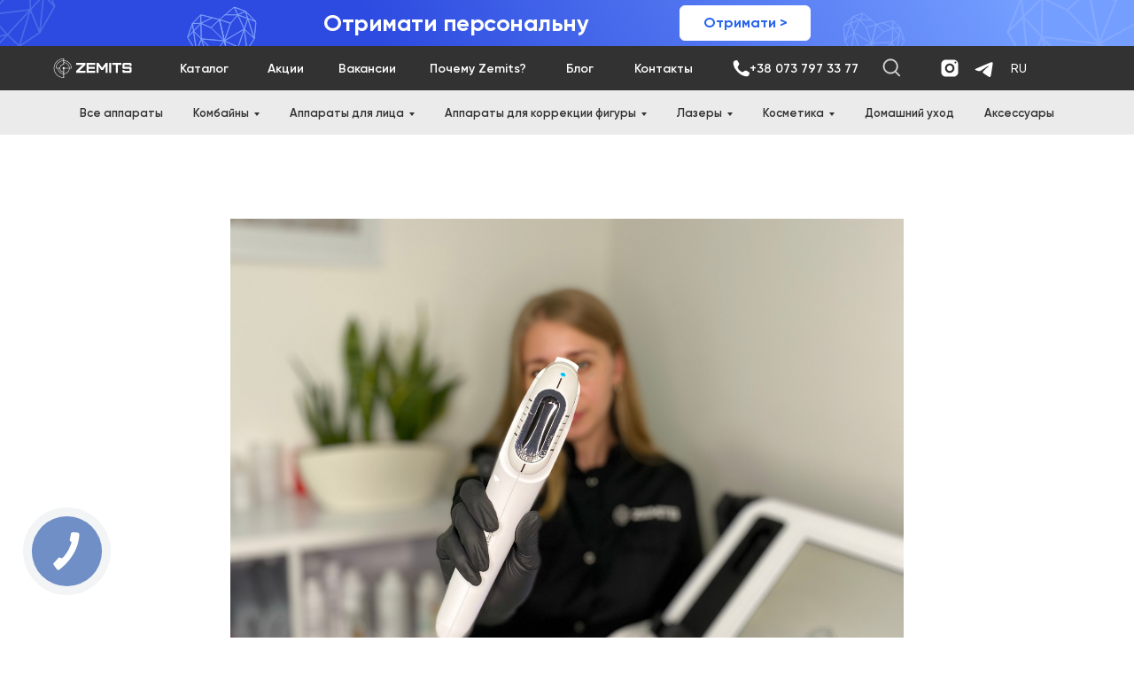

--- FILE ---
content_type: text/html; charset=UTF-8
request_url: https://zemits.com.ua/blog/tpost/c9dgvivy51-apparat-dlya-smas-liftinga-v-vashem-salo
body_size: 80009
content:
<!DOCTYPE html> <html lang="uk"> <head> <meta charset="utf-8" /> <meta http-equiv="Content-Type" content="text/html; charset=utf-8" /> <meta name="viewport" content="width=device-width, initial-scale=1.0" /> <meta name="google-site-verification" content="lxWUTWtHNGBJNPXVxLmsyUe4Oe2G3WHsloKkUjp5K7Y" /> <!--metatextblock-->
    <title>Аппарат для смас лифтинга в вашем салоне: развиваем косметологический бизнес эффективно</title>
    <meta name="description" content="Что же делать, если клиентка хочет вернуть утраченные упругость и подтянутые линии, а под нож хирурга ложиться не хочет? Тогда в дело вступает тяжелая артиллерия лифтинговых методик — SMAS лифтинг. Но что это такое? ">
    <meta name="keywords" content="">
    <meta name="robots" content="index, follow" />

    <meta property="og:title" content="Аппарат для смас лифтинга в вашем салоне: развиваем косметологический бизнес эффективно" />
    <meta property="og:description" content="Что же делать, если клиентка хочет вернуть утраченные упругость и подтянутые линии, а под нож хирурга ложиться не хочет? Тогда в дело вступает тяжелая артиллерия лифтинговых методик — SMAS лифтинг. Но что это такое? " />
    <meta property="og:type" content="website" />
    <meta property="og:url" content="https://zemits.com.ua/blog/tpost/c9dgvivy51-apparat-dlya-smas-liftinga-v-vashem-salo" />
    <meta property="og:image" content="https://static.tildacdn.com/tild6136-3136-4536-a231-363633333061/___2.png" />

    <link rel="canonical" href="https://zemits.com.ua/blog/tpost/c9dgvivy51-apparat-dlya-smas-liftinga-v-vashem-salo" />
    <link rel="alternate" type="application/rss+xml" title="Блог Zemits" href="https://zemits.com.ua/rss-feed-961450818597.xml" />
    <link rel="amphtml" href="https://zemits.com.ua/blog/tpost/c9dgvivy51-apparat-dlya-smas-liftinga-v-vashem-salo?amp=true">

<!--/metatextblock--> <meta name="format-detection" content="telephone=no" /> <meta http-equiv="x-dns-prefetch-control" content="on"> <link rel="dns-prefetch" href="https://ws.tildacdn.com"> <link rel="dns-prefetch" href="https://static.tildacdn.one"> <link rel="icon" type="image/png" sizes="32x32" href="https://static.tildacdn.one/tild3364-3834-4233-a134-623764353762/favicon.png" media="(prefers-color-scheme: light)"/> <link rel="icon" type="image/png" sizes="32x32" href="https://static.tildacdn.one/tild3134-3061-4337-b361-643562323965/favicon.png" media="(prefers-color-scheme: dark)"/> <link rel="icon" type="image/svg+xml" sizes="any" href="https://static.tildacdn.one/tild3563-6164-4132-a233-323839653661/1.svg"> <link rel="apple-touch-icon" type="image/png" href="https://static.tildacdn.one/tild6339-6530-4238-b934-633165316265/1.png"> <link rel="icon" type="image/png" sizes="192x192" href="https://static.tildacdn.one/tild6339-6530-4238-b934-633165316265/1.png"> <!-- Assets --><script src="https://static.tildacdn.com/js/jquery-1.10.2.min.js" charset="utf-8"></script> <script src="https://neo.tildacdn.com/js/tilda-fallback-1.0.min.js" async charset="utf-8"></script> <link rel="stylesheet" href="https://static.tildacdn.one/css/tilda-grid-3.0.min.css" type="text/css" media="all" onerror="this.loaderr='y';"/> <link rel="stylesheet" href="https://static.tildacdn.one/ws/project1723687/tilda-blocks-page8401796.min.css?t=1764315922" type="text/css" media="all" onerror="this.loaderr='y';" /><link rel="stylesheet" href="https://static.tildacdn.one/ws/project1723687/tilda-blocks-page7809441.min.css?t=1764365877" type="text/css" media="all" onerror="this.loaderr='y';" /> <link rel="stylesheet" href="https://static.tildacdn.one/css/tilda-animation-2.0.min.css" type="text/css" media="all" onerror="this.loaderr='y';" /> <link rel="stylesheet" href="https://static.tildacdn.one/css/tilda-popup-1.1.min.css" type="text/css" media="print" onload="this.media='all';" onerror="this.loaderr='y';" /> <noscript><link rel="stylesheet" href="https://static.tildacdn.one/css/tilda-popup-1.1.min.css" type="text/css" media="all" /></noscript> <link rel="stylesheet" href="https://static.tildacdn.one/css/tilda-feed-1.1.min.css" type="text/css" media="all" /> <link rel="stylesheet" href="https://static.tildacdn.one/css/tilda-slds-1.4.min.css" type="text/css" media="print" onload="this.media='all';" onerror="this.loaderr='y';" /> <noscript><link rel="stylesheet" href="https://static.tildacdn.one/css/tilda-slds-1.4.min.css" type="text/css" media="all" /></noscript> <link rel="stylesheet" href="https://static.tildacdn.one/css/tilda-forms-1.0.min.css" type="text/css" media="all" onerror="this.loaderr='y';" /> <link rel="stylesheet" href="https://static.tildacdn.one/css/tilda-menusub-1.0.min.css" type="text/css" media="print" onload="this.media='all';" onerror="this.loaderr='y';" /> <noscript><link rel="stylesheet" href="https://static.tildacdn.one/css/tilda-menusub-1.0.min.css" type="text/css" media="all" /></noscript> <link rel="stylesheet" href="https://static.tildacdn.one/css/tilda-menu-widgeticons-1.0.min.css" type="text/css" media="all" onerror="this.loaderr='y';" /> <link rel="stylesheet" href="https://static.tildacdn.one/css/tilda-cart-1.0.min.css" type="text/css" media="all" onerror="this.loaderr='y';" /> <link rel="stylesheet" href="https://static.tildacdn.one/css/tilda-delivery-1.0.min.css" type="text/css" media="print" onload="this.media='all';" onerror="this.loaderr='y';" /> <noscript><link rel="stylesheet" href="https://static.tildacdn.one/css/tilda-delivery-1.0.min.css" type="text/css" media="all" /></noscript> <script nomodule src="https://static.tildacdn.one/js/tilda-polyfill-1.0.min.js" charset="utf-8"></script> <script type="text/javascript">function t_onReady(func) {if(document.readyState!='loading') {func();} else {document.addEventListener('DOMContentLoaded',func);}}
function t_onFuncLoad(funcName,okFunc,time) {if(typeof window[funcName]==='function') {okFunc();} else {setTimeout(function() {t_onFuncLoad(funcName,okFunc,time);},(time||100));}}function t_throttle(fn,threshhold,scope) {return function() {fn.apply(scope||this,arguments);};}function t396_initialScale(t){var e=document.getElementById("rec"+t);if(e){var i=e.querySelector(".t396__artboard");if(i){window.tn_scale_initial_window_width||(window.tn_scale_initial_window_width=document.documentElement.clientWidth);var a=window.tn_scale_initial_window_width,r=[],n,l=i.getAttribute("data-artboard-screens");if(l){l=l.split(",");for(var o=0;o<l.length;o++)r[o]=parseInt(l[o],10)}else r=[320,480,640,960,1200];for(var o=0;o<r.length;o++){var d=r[o];a>=d&&(n=d)}var _="edit"===window.allrecords.getAttribute("data-tilda-mode"),c="center"===t396_getFieldValue(i,"valign",n,r),s="grid"===t396_getFieldValue(i,"upscale",n,r),w=t396_getFieldValue(i,"height_vh",n,r),g=t396_getFieldValue(i,"height",n,r),u=!!window.opr&&!!window.opr.addons||!!window.opera||-1!==navigator.userAgent.indexOf(" OPR/");if(!_&&c&&!s&&!w&&g&&!u){var h=parseFloat((a/n).toFixed(3)),f=[i,i.querySelector(".t396__carrier"),i.querySelector(".t396__filter")],v=Math.floor(parseInt(g,10)*h)+"px",p;i.style.setProperty("--initial-scale-height",v);for(var o=0;o<f.length;o++)f[o].style.setProperty("height","var(--initial-scale-height)");t396_scaleInitial__getElementsToScale(i).forEach((function(t){t.style.zoom=h}))}}}}function t396_scaleInitial__getElementsToScale(t){return t?Array.prototype.slice.call(t.children).filter((function(t){return t&&(t.classList.contains("t396__elem")||t.classList.contains("t396__group"))})):[]}function t396_getFieldValue(t,e,i,a){var r,n=a[a.length-1];if(!(r=i===n?t.getAttribute("data-artboard-"+e):t.getAttribute("data-artboard-"+e+"-res-"+i)))for(var l=0;l<a.length;l++){var o=a[l];if(!(o<=i)&&(r=o===n?t.getAttribute("data-artboard-"+e):t.getAttribute("data-artboard-"+e+"-res-"+o)))break}return r}window.TN_SCALE_INITIAL_VER="1.0",window.tn_scale_initial_window_width=null;</script> <script src="https://static.tildacdn.one/js/jquery-1.10.2.min.js" charset="utf-8" onerror="this.loaderr='y';"></script> <script src="https://static.tildacdn.one/js/tilda-scripts-3.0.min.js" charset="utf-8" defer onerror="this.loaderr='y';"></script> <script src="https://static.tildacdn.one/ws/project1723687/tilda-blocks-page8401796.min.js?t=1764315922" charset="utf-8" onerror="this.loaderr='y';"></script><script src="https://static.tildacdn.one/ws/project1723687/tilda-blocks-page7809441.min.js?t=1764365877" onerror="this.loaderr='y';"></script> <script src="https://static.tildacdn.one/js/tilda-lazyload-1.0.min.js" charset="utf-8" async onerror="this.loaderr='y';"></script> <script src="https://static.tildacdn.one/js/tilda-animation-2.0.min.js" charset="utf-8" async onerror="this.loaderr='y';"></script> <script src="https://static.tildacdn.one/js/tilda-submenublocks-1.0.min.js" charset="utf-8" async onerror="this.loaderr='y';"></script> <script src="https://static.tildacdn.one/js/tilda-zero-1.1.min.js" charset="utf-8" async onerror="this.loaderr='y';"></script> <script src="https://static.tildacdn.one/js/tilda-feed-1.1.min.js" charset="utf-8"></script><script src="https://static.tildacdn.one/js/tilda-zero-fixed-1.0.min.js" charset="utf-8"></script><script src="https://static.tildacdn.one/js/tilda-zero-forms-1.0.min.js" charset="utf-8"></script><script src="https://static.tildacdn.one/js/tilda-zero-gallery-1.0.min.js" charset="utf-8"></script><script src="https://static.tildacdn.one/js/tilda-zero-tooltip-1.0.min.js" charset="utf-8"></script><script src="https://static.tildacdn.one/js/tilda-zero-video-1.0.min.js" charset="utf-8"></script><script src="https://static.tildacdn.one/js/tilda-map-1.0.min.js" charset="utf-8"></script><script src="https://static.tildacdn.one/js/tilda-vote-1.1.min.js" charset="utf-8"></script> <script src="https://static.tildacdn.one/js/tilda-slds-1.4.min.js" charset="utf-8" async onerror="this.loaderr='y';"></script> <script src="https://static.tildacdn.one/js/hammer.min.js" charset="utf-8" async onerror="this.loaderr='y';"></script> <script src="https://static.tildacdn.one/js/tilda-widget-positions-1.0.min.js" charset="utf-8" async onerror="this.loaderr='y';"></script> <script src="https://static.tildacdn.one/js/tilda-menusub-1.0.min.js" charset="utf-8" async onerror="this.loaderr='y';"></script> <script src="https://static.tildacdn.one/js/tilda-menu-1.0.min.js" charset="utf-8" async onerror="this.loaderr='y';"></script> <script src="https://static.tildacdn.one/js/tilda-menu-widgeticons-1.0.min.js" charset="utf-8" async onerror="this.loaderr='y';"></script> <script src="https://static.tildacdn.one/js/tilda-forms-1.0.min.js" charset="utf-8" async onerror="this.loaderr='y';"></script> <script src="https://static.tildacdn.one/js/tilda-cart-1.1.min.js" charset="utf-8" async onerror="this.loaderr='y';"></script> <script src="https://static.tildacdn.one/js/tilda-delivery-1.0.min.js" charset="utf-8" async onerror="this.loaderr='y';"></script> <script src="https://static.tildacdn.one/js/tilda-popup-1.0.min.js" charset="utf-8" async onerror="this.loaderr='y';"></script> <script src="https://static.tildacdn.one/js/tilda-animation-sbs-1.0.min.js" charset="utf-8" async onerror="this.loaderr='y';"></script> <script src="https://static.tildacdn.one/js/tilda-zero-scale-1.0.min.js" charset="utf-8" async onerror="this.loaderr='y';"></script> <script src="https://static.tildacdn.one/js/tilda-zero-tooltip-1.1.min.js" charset="utf-8" async onerror="this.loaderr='y';"></script> <script src="https://static.tildacdn.one/js/tilda-skiplink-1.0.min.js" charset="utf-8" async onerror="this.loaderr='y';"></script> <script src="https://static.tildacdn.one/js/tilda-events-1.0.min.js" charset="utf-8" async onerror="this.loaderr='y';"></script> <!-- nominify begin --><meta name="google-site-verification" content="VLfrzNxk1VlgZUzQik3gt5krbyORFN9sNAe570ruD6c" /> <!---тут був сейс айкю і бінотела, якщо хочеш протестит новий чат, напиши > --> <meta name="google-site-verification" content="95j7wk2jkTRdJbVtP4Xxt41MFk5IRNmY0CrlTQM4_Yc" /> <script>
        document.addEventListener('DOMContentLoaded', function() {
            var allRec = document.getElementById('allrecords');
            if (allRec) allRec.setAttribute('data-fb-event', 'nosend');
        });
  </script> <!-- nominify end --><!-- nominify begin --><script type="application/ld+json">
{
	"@context": "http://schema.org",
	"@type": "BreadcrumbList",
	"itemListElement":
	[
		{ "@type": "ListItem", "position": 1, "item": { "@id": "https://zemits.com.ua/", "name": "ZEMITS" } },
		{ "@type": "ListItem", "position": 2, "item": { "@id": "https://zemits.com.ua/blog/", "name": "Блог" } }
	]
}
</script> <link rel="alternate" hreflang="uk" href="https://zemits.com.ua/ua/blog"> <link rel="alternate" hreflang="ru" href="https://zemits.com.ua/blog "><!-- nominify end --><script type="text/javascript">window.dataLayer=window.dataLayer||[];</script> <!-- Google Tag Manager --> <script type="text/javascript">(function(w,d,s,l,i){w[l]=w[l]||[];w[l].push({'gtm.start':new Date().getTime(),event:'gtm.js'});var f=d.getElementsByTagName(s)[0],j=d.createElement(s),dl=l!='dataLayer'?'&l='+l:'';j.async=true;j.src='https://www.googletagmanager.com/gtm.js?id='+i+dl;f.parentNode.insertBefore(j,f);})(window,document,'script','dataLayer','GTM-NK7SG8H');</script> <!-- End Google Tag Manager --> <!-- Global Site Tag (gtag.js) - Google Analytics --> <script type="text/javascript" data-tilda-cookie-type="analytics">window.mainTracker='gtag';window.gtagTrackerID='G-QL3RZ8E5S6';function gtag(){dataLayer.push(arguments);}(function(w,d,s,i){var f=d.getElementsByTagName(s)[0],j=d.createElement(s);j.async=true;j.src='https://www.googletagmanager.com/gtag/js?id='+i;f.parentNode.insertBefore(j,f);gtag('js',new Date());gtag('config',i,{});})(window,document,'script',window.gtagTrackerID);</script> <script type="text/javascript">(function() {if((/bot|google|yandex|baidu|bing|msn|duckduckbot|teoma|slurp|crawler|spider|robot|crawling|facebook/i.test(navigator.userAgent))===false&&typeof(sessionStorage)!='undefined'&&sessionStorage.getItem('visited')!=='y'&&document.visibilityState){var style=document.createElement('style');style.type='text/css';style.innerHTML='@media screen and (min-width: 980px) {.t-records {opacity: 0;}.t-records_animated {-webkit-transition: opacity ease-in-out .2s;-moz-transition: opacity ease-in-out .2s;-o-transition: opacity ease-in-out .2s;transition: opacity ease-in-out .2s;}.t-records.t-records_visible {opacity: 1;}}';document.getElementsByTagName('head')[0].appendChild(style);function t_setvisRecs(){var alr=document.querySelectorAll('.t-records');Array.prototype.forEach.call(alr,function(el) {el.classList.add("t-records_animated");});setTimeout(function() {Array.prototype.forEach.call(alr,function(el) {el.classList.add("t-records_visible");});sessionStorage.setItem("visited","y");},400);}
document.addEventListener('DOMContentLoaded',t_setvisRecs);}})();</script></head> <body class="t-body" style="margin:0;"> <!--allrecords--> <div id="allrecords" class="t-records" data-post-page="y" data-hook="blocks-collection-content-node" data-tilda-project-id="1723687" data-tilda-page-id="8401796" data-tilda-page-alias="blog" data-tilda-formskey="7195553b2ddb7fa29aff863a6dba5d7c" data-tilda-lazy="yes" data-tilda-project-lang="UK" data-tilda-root-zone="one" data-tilda-project-headcode="yes" data-tilda-page-headcode="yes" data-tilda-ts="y" data-tilda-project-country="UA">

<!-- POST START -->

<!--header-->
<div id="t-header" class="t-records" data-hook="blocks-collection-content-node" data-tilda-project-id="1723687" data-tilda-page-id="7809441" data-tilda-formskey="7195553b2ddb7fa29aff863a6dba5d7c" data-tilda-lazy="yes" data-tilda-project-lang="UK" data-tilda-root-zone="one"  data-tilda-project-headcode="yes"  data-tilda-ts="y"    data-tilda-project-country="UA">

    <div id="rec545448096" class="r t-rec t-rec_pb-res-480_0" style=" " data-animationappear="off" data-record-type="396"      >
<!-- T396 -->
<style>#rec545448096 .t396__artboard {height: 52px; background-image: linear-gradient(0.169turn,rgba(45,75,224,1) 33%,rgba(116,158,255,1) 90%); }#rec545448096 .t396__filter {height: 52px;    }#rec545448096 .t396__carrier{height: 52px;background-position: center center;background-attachment: scroll;background-size: cover;background-repeat: no-repeat;}@media screen and (max-width: 1199px) {#rec545448096 .t396__artboard,#rec545448096 .t396__filter,#rec545448096 .t396__carrier {height: 39px;}#rec545448096 .t396__artboard {background-image:linear-gradient(0.169turn,rgba(45,75,224,1) 33%,rgba(116,158,255,1) 90%);}#rec545448096 .t396__filter {}#rec545448096 .t396__carrier {background-attachment: scroll;}}@media screen and (max-width: 959px) {#rec545448096 .t396__artboard,#rec545448096 .t396__filter,#rec545448096 .t396__carrier {height: 42px;}#rec545448096 .t396__artboard {background-image:linear-gradient(0.169turn,rgba(45,75,224,1) 33%,rgba(116,158,255,1) 90%);}#rec545448096 .t396__filter {    }#rec545448096 .t396__carrier {background-position: center center;background-attachment: scroll;}}@media screen and (max-width: 639px) {#rec545448096 .t396__artboard,#rec545448096 .t396__filter,#rec545448096 .t396__carrier {height: 40px;}#rec545448096 .t396__artboard {background-image:linear-gradient(0.169turn,rgba(45,75,224,1) 33%,rgba(116,158,255,1) 90%);}#rec545448096 .t396__filter {}#rec545448096 .t396__carrier {background-attachment: scroll;}}@media screen and (max-width: 479px) {#rec545448096 .t396__artboard,#rec545448096 .t396__filter,#rec545448096 .t396__carrier {height: 35px;}#rec545448096 .t396__artboard {background-image:linear-gradient(0.169turn,rgba(45,75,224,1) 33%,rgba(116,158,255,1) 90%);}#rec545448096 .t396__filter {    }#rec545448096 .t396__carrier {background-position: right center;background-attachment: scroll;}}                                              #rec545448096 .tn-elem[data-elem-id="1764315656863000001"] {z-index: 3;top: 18px;left: calc(50% - 600px + 908px);width: 72px;height:60px;}#rec545448096 .tn-elem[data-elem-id="1764315656863000001"] .tn-atom {border-radius: 0px 0px 0px 0px; opacity: 0.8; background-position: center center;background-size: cover;background-repeat: no-repeat;border-color:  transparent ;border-style:  solid ;transition: background-color var(--t396-speedhover,0s) ease-in-out,color var(--t396-speedhover,0s) ease-in-out,border-color var(--t396-speedhover,0s) ease-in-out,box-shadow var(--t396-shadowshoverspeed,0.2s) ease-in-out;}#rec545448096 .tn-elem[data-elem-id="1764315656863000001"] .tn-atom {-webkit-transform:rotate(14deg);-moz-transform:rotate(14deg);transform:rotate(14deg);}@media screen and (max-width: 1199px) {#rec545448096 .tn-elem[data-elem-id="1764315656863000001"] {display: table;top: 16px;left: calc(50% - 480px + 730px);width: 71px;height: 57px;border-radius: 0px 0px 0px 0px;}#rec545448096 .tn-elem[data-elem-id="1764315656863000001"] .tn-atom {background-size: cover;border-radius: 0px 0px 0px 0px;}}@media screen and (max-width: 959px) {#rec545448096 .tn-elem[data-elem-id="1764315656863000001"] {display: table;top: 195px;left: calc(50% - 320px + 519px);width: 44px;height: 38px;}}@media screen and (max-width: 639px) {#rec545448096 .tn-elem[data-elem-id="1764315656863000001"] {display: table;top: -13px;left: calc(50% - 240px + 411px);width: 85px;height: 67px;}}@media screen and (max-width: 479px) {#rec545448096 .tn-elem[data-elem-id="1764315656863000001"] {display: table;top: 80px;left: calc(50% - 160px + 238px);width: 67px;height: 57px;border-radius: 0px 0px 0px 0px;}#rec545448096 .tn-elem[data-elem-id="1764315656863000001"] .tn-atom {background-size: cover;border-radius: 0px 0px 0px 0px; opacity: 0.7; -webkit-transform: rotate(6deg);-moz-transform: rotate(6deg);transform: rotate(6deg);}}                                          #rec545448096 .tn-elem[data-elem-id="1764315656871000002"] {z-index: 3;top: -37px;left: calc(50% - 600px + 1100px);width: 200px;height:167px;}#rec545448096 .tn-elem[data-elem-id="1764315656871000002"] .tn-atom {border-radius: 0px 0px 0px 0px; opacity: 0.8; background-position: center center;background-size: cover;background-repeat: no-repeat;border-color:  transparent ;border-style:  solid ;transition: background-color var(--t396-speedhover,0s) ease-in-out,color var(--t396-speedhover,0s) ease-in-out,border-color var(--t396-speedhover,0s) ease-in-out,box-shadow var(--t396-shadowshoverspeed,0.2s) ease-in-out;}#rec545448096 .tn-elem[data-elem-id="1764315656871000002"] .tn-atom {-webkit-transform:rotate(349deg);-moz-transform:rotate(349deg);transform:rotate(349deg);}@media screen and (max-width: 1199px) {#rec545448096 .tn-elem[data-elem-id="1764315656871000002"] {display: table;top: -31px;left: calc(50% - 480px + 835px);width: 139px;height: 112px;border-radius: 0px 0px 0px 0px;}#rec545448096 .tn-elem[data-elem-id="1764315656871000002"] .tn-atom {background-size: cover;border-radius: 0px 0px 0px 0px;}}@media screen and (max-width: 959px) {#rec545448096 .tn-elem[data-elem-id="1764315656871000002"] {display: table;top: -23px;left: calc(50% - 320px + 581px);width: 99px;height: 85px;}}@media screen and (max-width: 639px) {#rec545448096 .tn-elem[data-elem-id="1764315656871000002"] {display: table;top: 181px;left: calc(50% - 240px + 410px);width: 85px;height: 67px;}}@media screen and (max-width: 479px) {#rec545448096 .tn-elem[data-elem-id="1764315656871000002"] {display: table;top: 86px;left: calc(50% - 160px + 129px);width: 67px;height: 57px;border-radius: 0px 0px 0px 0px;}#rec545448096 .tn-elem[data-elem-id="1764315656871000002"] .tn-atom {background-size: cover;border-radius: 0px 0px 0px 0px; opacity: 0.7; -webkit-transform: rotate(6deg);-moz-transform: rotate(6deg);transform: rotate(6deg);}}                                              #rec545448096 .tn-elem[data-elem-id="1764315656875000003"] {z-index: 3;top: 11px;left: calc(50% - 600px + 173px);width: 80px;height:68px;}#rec545448096 .tn-elem[data-elem-id="1764315656875000003"] .tn-atom {border-radius: 0px 0px 0px 0px;background-position: center center;background-size: cover;background-repeat: no-repeat;border-color:  transparent ;border-style:  solid ;transition: background-color var(--t396-speedhover,0s) ease-in-out,color var(--t396-speedhover,0s) ease-in-out,border-color var(--t396-speedhover,0s) ease-in-out,box-shadow var(--t396-shadowshoverspeed,0.2s) ease-in-out;}#rec545448096 .tn-elem[data-elem-id="1764315656875000003"] .tn-atom {-webkit-transform:rotate(347deg);-moz-transform:rotate(347deg);transform:rotate(347deg);}@media screen and (max-width: 1199px) {#rec545448096 .tn-elem[data-elem-id="1764315656875000003"] {display: table;top: 16px;left: calc(50% - 480px + 139px);width: 56px;height: 48px;}}@media screen and (max-width: 959px) {#rec545448096 .tn-elem[data-elem-id="1764315656875000003"] {display: table;top: 19px;left: calc(50% - 320px + 31px);width: 47px;height: 39px;}}@media screen and (max-width: 639px) {#rec545448096 .tn-elem[data-elem-id="1764315656875000003"] {display: table;top: 23px;left: calc(50% - 240px + -9px);width: 29px;height: 25px;}}@media screen and (max-width: 479px) {#rec545448096 .tn-elem[data-elem-id="1764315656875000003"] {display: table;top: 247px;left: calc(50% - 160px + 91px);width: 59px;height: 55px;border-radius: 0px 0px 0px 0px;}#rec545448096 .tn-elem[data-elem-id="1764315656875000003"] .tn-atom {background-size: cover;border-radius: 0px 0px 0px 0px;-webkit-transform: rotate(6deg);-moz-transform: rotate(6deg);transform: rotate(6deg);}}                                              #rec545448096 .tn-elem[data-elem-id="1764315656878000004"] {z-index: 3;top: -44px;left: calc(50% - 600px + -123px);width: 143px;height:117px;}#rec545448096 .tn-elem[data-elem-id="1764315656878000004"] .tn-atom {border-radius: 0px 0px 0px 0px; opacity: 0.4; background-position: center center;background-size: cover;background-repeat: no-repeat;border-color:  transparent ;border-style:  solid ;transition: background-color var(--t396-speedhover,0s) ease-in-out,color var(--t396-speedhover,0s) ease-in-out,border-color var(--t396-speedhover,0s) ease-in-out,box-shadow var(--t396-shadowshoverspeed,0.2s) ease-in-out;}#rec545448096 .tn-elem[data-elem-id="1764315656878000004"] .tn-atom {-webkit-transform:rotate(11deg);-moz-transform:rotate(11deg);transform:rotate(11deg);}@media screen and (max-width: 1199px) {#rec545448096 .tn-elem[data-elem-id="1764315656878000004"] {display: table;top: -17px;left: calc(50% - 480px + -43px);width: 89px;height: 76px;border-radius: 0px 0px 0px 0px;}#rec545448096 .tn-elem[data-elem-id="1764315656878000004"] .tn-atom {background-size: cover;border-radius: 0px 0px 0px 0px;}}@media screen and (max-width: 959px) {#rec545448096 .tn-elem[data-elem-id="1764315656878000004"] {display: table;top: 271px;left: calc(50% - 320px + 351px);width: 71px;height: 68px;}}@media screen and (max-width: 639px) {#rec545448096 .tn-elem[data-elem-id="1764315656878000004"] {display: table;top: 279px;left: calc(50% - 240px + 197px);width: 53px;height: 51px;}}@media screen and (max-width: 479px) {#rec545448096 .tn-elem[data-elem-id="1764315656878000004"] {display: table;top: 184px;left: calc(50% - 160px + 83px);width: 39px;height: 35px;border-radius: 0px 0px 0px 0px;}#rec545448096 .tn-elem[data-elem-id="1764315656878000004"] .tn-atom {background-size: cover;border-radius: 0px 0px 0px 0px;-webkit-transform: rotate(6deg);-moz-transform: rotate(6deg);transform: rotate(6deg);}}                                  #rec545448096 .tn-elem[data-elem-id="1764315656880000006"] { color: #2a65ed; text-align: center; z-index: 3;top: 6px;left: calc(50% - 600px + 727px);width: 148px;height:40px;}#rec545448096 .tn-elem[data-elem-id="1764315656880000006"] .tn-atom { color: #2a65ed;  font-size: 16px;  font-family: 'Gilroy', Arial,sans-serif;  line-height: 1.55;  font-weight: 700;  border-width: 1px; border-radius: 6px 6px 6px 6px; background-color: #ffffff;   background-position: center center;border-color:  #ffffff ;border-style:  solid ;--t396-speedhover: 0.2s;transition: background-color var(--t396-speedhover,0s) ease-in-out,color var(--t396-speedhover,0s) ease-in-out,border-color var(--t396-speedhover,0s) ease-in-out,box-shadow var(--t396-shadowshoverspeed,0.2s) ease-in-out;}#rec545448096 .tn-elem[data-elem-id="1764315656880000006"] .tn-atom {-webkit-box-pack: center;-ms-flex-pack: center;justify-content: center;}#rec545448096 .tn-elem[data-elem-id="1764315656880000006"] .tn-atom .tn-atom__button-content {column-gap: 10px;}@media (hover), (min-width:0\0) {#rec545448096 .tn-elem[data-elem-id="1764315656880000006"] .tn-atom:hover {background-color: #ffffff;background-image: none; border-color: #ed2a98; }#rec545448096 .tn-elem[data-elem-id="1764315656880000006"] .tn-atom:hover {color: #ed2a98;}}@media screen and (max-width: 1199px) {#rec545448096 .tn-elem[data-elem-id="1764315656880000006"] {display: block;top: 4px;left: calc(50% - 480px + 578px);width: 121px;height: 32px;border-radius: 5px 5px 5px 5px;}#rec545448096 .tn-elem[data-elem-id="1764315656880000006"] .tn-atom {white-space: normal; font-size: 14px; background-size: cover;border-radius: 5px 5px 5px 5px;}#rec545448096 .tn-elem[data-elem-id="1764315656880000006"] .tn-atom .tn-atom__button-text {overflow: visible;}}@media screen and (max-width: 959px) {#rec545448096 .tn-elem[data-elem-id="1764315656880000006"] {display: block;top: 5px;left: calc(50% - 320px + 419px);width: 115px;height: 32px;}#rec545448096 .tn-elem[data-elem-id="1764315656880000006"] .tn-atom .tn-atom__button-text {overflow: visible;}}@media screen and (max-width: 639px) {#rec545448096 .tn-elem[data-elem-id="1764315656880000006"] {display: block;top: 4px;left: calc(50% - 240px + 325px);width: 115px;height: 33px;}#rec545448096 .tn-elem[data-elem-id="1764315656880000006"] .tn-atom .tn-atom__button-text {overflow: visible;}}@media screen and (max-width: 479px) {#rec545448096 .tn-elem[data-elem-id="1764315656880000006"] {display: block;top: 6px;left: calc(50% - 160px + 227px);width: 78px;height: 23px;}#rec545448096 .tn-elem[data-elem-id="1764315656880000006"] .tn-atom {white-space: normal; font-size: 9px; background-size: cover;}#rec545448096 .tn-elem[data-elem-id="1764315656880000006"] .tn-atom .tn-atom__button-text {overflow: visible;}}                                      #rec545448096 .tn-elem[data-elem-id="1764315656882000007"] { color: #ffffff;z-index: 3;top: 6px;left: calc(50% - 600px + 325px);width: 390px;height:40px;}#rec545448096 .tn-elem[data-elem-id="1764315656882000007"] .tn-atom {vertical-align: middle; color: #ffffff;  font-size: 26px;  font-family: 'Gilroy', Arial,sans-serif;  line-height: 1.55;  font-weight: 700;  letter-spacing: -0.5px;   background-position: center center;border-color:  transparent ;border-style:  solid ;transition: background-color var(--t396-speedhover,0s) ease-in-out,color var(--t396-speedhover,0s) ease-in-out,border-color var(--t396-speedhover,0s) ease-in-out,box-shadow var(--t396-shadowshoverspeed,0.2s) ease-in-out;}@media screen and (max-width: 1199px) {#rec545448096 .tn-elem[data-elem-id="1764315656882000007"] {display: table;top: 4px;left: calc(50% - 480px + 261px);width: 305px;height: 33px;}#rec545448096 .tn-elem[data-elem-id="1764315656882000007"] .tn-atom {vertical-align: middle;white-space: normal; font-size: 21px; background-size: cover;}}@media screen and (max-width: 959px) {#rec545448096 .tn-elem[data-elem-id="1764315656882000007"] {display: table;top: 5px;left: calc(50% - 320px + 106px);width: 301px;height: 31px;}#rec545448096 .tn-elem[data-elem-id="1764315656882000007"] .tn-atom {vertical-align: middle;white-space: normal; font-size: 20px; background-size: cover;}}@media screen and (max-width: 639px) {#rec545448096 .tn-elem[data-elem-id="1764315656882000007"] {display: table;top: 7px;left: calc(50% - 240px + 39px);width: 274px;height: 28px;}#rec545448096 .tn-elem[data-elem-id="1764315656882000007"] .tn-atom {vertical-align: middle;white-space: normal; font-size: 18px;  letter-spacing: -0.4px; background-size: cover;-webkit-transform: rotate(0deg);-moz-transform: rotate(0deg);transform: rotate(0deg);}}@media screen and (max-width: 479px) {#rec545448096 .tn-elem[data-elem-id="1764315656882000007"] {display: table;top: 7px;left: calc(50% - 160px + 15px);width: 200px;height: 22px;}#rec545448096 .tn-elem[data-elem-id="1764315656882000007"] .tn-atom {vertical-align: middle;white-space: normal; font-size: 14px;  letter-spacing: -0.6px; background-size: cover;}}</style>










<div class='t396'>

	<div class="t396__artboard" data-artboard-recid="545448096" data-artboard-screens="320,480,640,960,1200"

				data-artboard-height="52"
		data-artboard-valign="center"
				 data-artboard-upscale="grid" 																				
							
																																															
				 data-artboard-height-res-320="35" 																																																
																																															
				 data-artboard-height-res-480="40" 																																																
																																															
				 data-artboard-height-res-640="42" 																																																
																																															
				 data-artboard-height-res-960="39" 																																																
						>

		
				
								
																											
																											
																											
																											
					
					<div class="t396__carrier" data-artboard-recid="545448096"></div>
		
		
		<div class="t396__filter" data-artboard-recid="545448096"></div>

		
					
		
				
						
	
			
	
						
												
												
												
												
									
	
	<div class='t396__elem tn-elem tn-elem__5454480961764315656863000001' data-elem-id='1764315656863000001' data-elem-type='shape'
				data-field-top-value="18"
		data-field-left-value="908"
		 data-field-height-value="60" 		 data-field-width-value="72" 		data-field-axisy-value="top"
		data-field-axisx-value="left"
		data-field-container-value="grid"
		data-field-topunits-value="px"
		data-field-leftunits-value="px"
		data-field-heightunits-value="px"
		data-field-widthunits-value="px"
																																																																				 data-field-heightmode-value="fixed" 				
							
			
																																																																																																																																								
				 data-field-top-res-320-value="80" 				 data-field-left-res-320-value="238" 				 data-field-height-res-320-value="57" 				 data-field-width-res-320-value="67" 																																				 data-field-widthmode-res-320-value="fixed" 				 data-field-heightmode-res-320-value="fixed" 																																																																																
			
					
			
																																																																																																																																								
				 data-field-top-res-480-value="-13" 				 data-field-left-res-480-value="411" 				 data-field-height-res-480-value="67" 				 data-field-width-res-480-value="85" 																																				 data-field-widthmode-res-480-value="fixed" 				 data-field-heightmode-res-480-value="fixed" 																																																																																
			
					
			
																																																																																																																																								
				 data-field-top-res-640-value="195" 				 data-field-left-res-640-value="519" 				 data-field-height-res-640-value="38" 				 data-field-width-res-640-value="44" 																																				 data-field-widthmode-res-640-value="fixed" 				 data-field-heightmode-res-640-value="fixed" 																																																																																
			
					
			
																																																																																																																																								
				 data-field-top-res-960-value="16" 				 data-field-left-res-960-value="730" 				 data-field-height-res-960-value="57" 				 data-field-width-res-960-value="71" 																																																																																																																								
			
					
			
		
		
			>

		
									
				
				
																			
																				
																				
																				
																				
					
							<div class='tn-atom' 				 																																			style="background-image:url('https://static.tildacdn.com/tild3131-3666-4165-b664-336131383965/3.svg');"
																																								aria-label=''							role="img"
												>
			</div>
		
				
				
				
				
				
				
				
	</div>

			
					
		
				
						
	
			
	
						
												
												
												
												
									
	
	<div class='t396__elem tn-elem tn-elem__5454480961764315656871000002' data-elem-id='1764315656871000002' data-elem-type='shape'
				data-field-top-value="-37"
		data-field-left-value="1100"
		 data-field-height-value="167" 		 data-field-width-value="200" 		data-field-axisy-value="top"
		data-field-axisx-value="left"
		data-field-container-value="grid"
		data-field-topunits-value="px"
		data-field-leftunits-value="px"
		data-field-heightunits-value="px"
		data-field-widthunits-value="px"
																																																																				 data-field-heightmode-value="fixed" 				
							
			
																																																																																																																																								
				 data-field-top-res-320-value="86" 				 data-field-left-res-320-value="129" 				 data-field-height-res-320-value="57" 				 data-field-width-res-320-value="67" 																																				 data-field-widthmode-res-320-value="fixed" 				 data-field-heightmode-res-320-value="fixed" 																																																																																
			
					
			
																																																																																																																																								
				 data-field-top-res-480-value="181" 				 data-field-left-res-480-value="410" 				 data-field-height-res-480-value="67" 				 data-field-width-res-480-value="85" 																																				 data-field-widthmode-res-480-value="fixed" 				 data-field-heightmode-res-480-value="fixed" 																																																																																
			
					
			
																																																																																																																																								
				 data-field-top-res-640-value="-23" 				 data-field-left-res-640-value="581" 				 data-field-height-res-640-value="85" 				 data-field-width-res-640-value="99" 												 data-field-container-res-640-value="grid" 																								 data-field-widthmode-res-640-value="fixed" 				 data-field-heightmode-res-640-value="fixed" 																																																																																
			
					
			
																																																																																																																																								
				 data-field-top-res-960-value="-31" 				 data-field-left-res-960-value="835" 				 data-field-height-res-960-value="112" 				 data-field-width-res-960-value="139" 												 data-field-container-res-960-value="grid" 																																																																																																												
			
					
			
		
		
			>

		
									
				
				
																			
																				
																				
																				
																				
					
							<div class='tn-atom' 				 																																			style="background-image:url('https://static.tildacdn.com/tild3131-3666-4165-b664-336131383965/3.svg');"
																																								aria-label=''							role="img"
												>
			</div>
		
				
				
				
				
				
				
				
	</div>

			
					
		
				
						
	
			
	
						
												
												
												
												
									
	
	<div class='t396__elem tn-elem tn-elem__5454480961764315656875000003' data-elem-id='1764315656875000003' data-elem-type='shape'
				data-field-top-value="11"
		data-field-left-value="173"
		 data-field-height-value="68" 		 data-field-width-value="80" 		data-field-axisy-value="top"
		data-field-axisx-value="left"
		data-field-container-value="grid"
		data-field-topunits-value="px"
		data-field-leftunits-value="px"
		data-field-heightunits-value="px"
		data-field-widthunits-value="px"
																																																																				 data-field-heightmode-value="fixed" 				
							
			
																																																																																																																																								
				 data-field-top-res-320-value="247" 				 data-field-left-res-320-value="91" 				 data-field-height-res-320-value="55" 				 data-field-width-res-320-value="59" 																																				 data-field-widthmode-res-320-value="fixed" 				 data-field-heightmode-res-320-value="fixed" 																																																																																
			
					
			
																																																																																																																																								
				 data-field-top-res-480-value="23" 				 data-field-left-res-480-value="-9" 				 data-field-height-res-480-value="25" 				 data-field-width-res-480-value="29" 																																				 data-field-widthmode-res-480-value="fixed" 				 data-field-heightmode-res-480-value="fixed" 																																																																																
			
					
			
																																																																																																																																								
				 data-field-top-res-640-value="19" 				 data-field-left-res-640-value="31" 				 data-field-height-res-640-value="39" 				 data-field-width-res-640-value="47" 																																				 data-field-widthmode-res-640-value="fixed" 				 data-field-heightmode-res-640-value="fixed" 																																																																																
			
					
			
																																																																																																																																								
				 data-field-top-res-960-value="16" 				 data-field-left-res-960-value="139" 				 data-field-height-res-960-value="48" 				 data-field-width-res-960-value="56" 																																																																																																																								
			
					
			
		
		
			>

		
									
				
				
																			
																				
																				
																				
																				
					
							<div class='tn-atom' 				 																																			style="background-image:url('https://static.tildacdn.com/tild6237-3631-4766-b733-313538386364/3.svg');"
																																								aria-label=''							role="img"
												>
			</div>
		
				
				
				
				
				
				
				
	</div>

			
					
		
				
						
	
			
	
						
												
												
												
												
									
	
	<div class='t396__elem tn-elem tn-elem__5454480961764315656878000004' data-elem-id='1764315656878000004' data-elem-type='shape'
				data-field-top-value="-44"
		data-field-left-value="-123"
		 data-field-height-value="117" 		 data-field-width-value="143" 		data-field-axisy-value="top"
		data-field-axisx-value="left"
		data-field-container-value="grid"
		data-field-topunits-value="px"
		data-field-leftunits-value="px"
		data-field-heightunits-value="px"
		data-field-widthunits-value="px"
																																																																				 data-field-heightmode-value="fixed" 				
							
			
																																																																																																																																								
				 data-field-top-res-320-value="184" 				 data-field-left-res-320-value="83" 				 data-field-height-res-320-value="35" 				 data-field-width-res-320-value="39" 																																				 data-field-widthmode-res-320-value="fixed" 				 data-field-heightmode-res-320-value="fixed" 																																																																																
			
					
			
																																																																																																																																								
				 data-field-top-res-480-value="279" 				 data-field-left-res-480-value="197" 				 data-field-height-res-480-value="51" 				 data-field-width-res-480-value="53" 																																				 data-field-widthmode-res-480-value="fixed" 				 data-field-heightmode-res-480-value="fixed" 																																																																																
			
					
			
																																																																																																																																								
				 data-field-top-res-640-value="271" 				 data-field-left-res-640-value="351" 				 data-field-height-res-640-value="68" 				 data-field-width-res-640-value="71" 																																				 data-field-widthmode-res-640-value="fixed" 				 data-field-heightmode-res-640-value="fixed" 																																																																																
			
					
			
																																																																																																																																								
				 data-field-top-res-960-value="-17" 				 data-field-left-res-960-value="-43" 				 data-field-height-res-960-value="76" 				 data-field-width-res-960-value="89" 																																																																																																																								
			
					
			
		
		
			>

		
									
				
				
																			
																				
																				
																				
																				
					
							<div class='tn-atom' 				 																																			style="background-image:url('https://static.tildacdn.com/tild3131-3666-4165-b664-336131383965/3.svg');"
																																								aria-label=''							role="img"
												>
			</div>
		
				
				
				
				
				
				
				
	</div>

			
					
		
				
										
		
				
						
	
			
	
						
												
												
												
												
									
	
	<div class='t396__elem tn-elem tn-elem__5454480961764315656880000006' data-elem-id='1764315656880000006' data-elem-type='button'
				data-field-top-value="6"
		data-field-left-value="727"
		 data-field-height-value="40" 		 data-field-width-value="148" 		data-field-axisy-value="top"
		data-field-axisx-value="left"
		data-field-container-value="grid"
		data-field-topunits-value="px"
		data-field-leftunits-value="px"
		data-field-heightunits-value="px"
		data-field-widthunits-value="px"
																																																																				 data-field-heightmode-value="fixed" 		 data-field-fontsize-value="16" 		
							
			
																																																																																																																																								
				 data-field-top-res-320-value="6" 				 data-field-left-res-320-value="227" 				 data-field-height-res-320-value="23" 				 data-field-width-res-320-value="78" 												 data-field-container-res-320-value="grid" 																												 data-field-heightmode-res-320-value="fixed" 																																																																																 data-field-fontsize-res-320-value="9" 
			
					
			
																																																																																																																																								
				 data-field-top-res-480-value="4" 				 data-field-left-res-480-value="325" 				 data-field-height-res-480-value="33" 				 data-field-width-res-480-value="115" 												 data-field-container-res-480-value="grid" 																												 data-field-heightmode-res-480-value="fixed" 																																																																																
			
					
			
																																																																																																																																								
				 data-field-top-res-640-value="5" 				 data-field-left-res-640-value="419" 				 data-field-height-res-640-value="32" 				 data-field-width-res-640-value="115" 												 data-field-container-res-640-value="grid" 																												 data-field-heightmode-res-640-value="fixed" 																																																																																
			
					
			
																																																																																																																																								
				 data-field-top-res-960-value="4" 				 data-field-left-res-960-value="578" 				 data-field-height-res-960-value="32" 				 data-field-width-res-960-value="121" 												 data-field-container-res-960-value="grid" 																												 data-field-heightmode-res-960-value="fixed" 																																																																																 data-field-fontsize-res-960-value="14" 
			
					
			
		
		
			>

		
									
				
				
																			
																				
																				
																				
																				
					
				
							<a class='tn-atom' href="https://zemits.com.ua/sale/01"  target="_blank">
				<div class='tn-atom__button-content'>
						
						
					
					<span class="tn-atom__button-text">Отримати &gt;</span>
				</div>
			</a>
		
				
				
				
				
				
				
	</div>

			
							
		
				
						
	
			
	
						
												
												
												
												
									
	
	<div class='t396__elem tn-elem tn-elem__5454480961764315656882000007' data-elem-id='1764315656882000007' data-elem-type='text'
				data-field-top-value="6"
		data-field-left-value="325"
		 data-field-height-value="40" 		 data-field-width-value="390" 		data-field-axisy-value="top"
		data-field-axisx-value="left"
		data-field-container-value="grid"
		data-field-topunits-value="px"
		data-field-leftunits-value="px"
		data-field-heightunits-value="px"
		data-field-widthunits-value="px"
																																																																 data-field-textfit-value="fixedsize" 						 data-field-fontsize-value="26" 		
							
			
																																																																																																																																								
				 data-field-top-res-320-value="7" 				 data-field-left-res-320-value="15" 				 data-field-height-res-320-value="22" 				 data-field-width-res-320-value="200" 												 data-field-container-res-320-value="grid" 												 data-field-heightunits-res-320-value="px" 				 data-field-widthunits-res-320-value="px" 				 data-field-textfit-res-320-value="fixedsize" 				 data-field-widthmode-res-320-value="fixed" 																																																																																				 data-field-fontsize-res-320-value="14" 
			
					
			
																																																																																																																																								
				 data-field-top-res-480-value="7" 				 data-field-left-res-480-value="39" 				 data-field-height-res-480-value="28" 				 data-field-width-res-480-value="274" 												 data-field-container-res-480-value="grid" 												 data-field-heightunits-res-480-value="px" 				 data-field-widthunits-res-480-value="px" 				 data-field-textfit-res-480-value="fixedsize" 																																																																																								 data-field-fontsize-res-480-value="18" 
			
					
			
																																																																																																																																								
				 data-field-top-res-640-value="5" 				 data-field-left-res-640-value="106" 				 data-field-height-res-640-value="31" 				 data-field-width-res-640-value="301" 																								 data-field-heightunits-res-640-value="px" 				 data-field-widthunits-res-640-value="px" 				 data-field-textfit-res-640-value="fixedsize" 																																																																																								 data-field-fontsize-res-640-value="20" 
			
					
			
																																																																																																																																								
				 data-field-top-res-960-value="4" 				 data-field-left-res-960-value="261" 				 data-field-height-res-960-value="33" 				 data-field-width-res-960-value="305" 												 data-field-container-res-960-value="grid" 												 data-field-heightunits-res-960-value="px" 				 data-field-widthunits-res-960-value="px" 				 data-field-textfit-res-960-value="fixedsize" 																																																																																								 data-field-fontsize-res-960-value="21" 
			
					
			
		
		
			>

		
									
							<div class='tn-atom'field='tn_text_1764315656882000007'>Отримати персональну знижку</div>		
				
																			
																				
																				
																				
																				
					
				
				
				
				
				
				
				
				
	</div>

			
						
			</div> 
</div> 
<script>
											
											
											
											
											
					
					
	
		t_onReady(function () {
			t_onFuncLoad('t396_init', function () {
				t396_init('545448096');
			});
		});
	
</script>



<!-- /T396 -->

</div>


    <div id="rec547341993" class="r t-rec t-rec_pt_0 t-rec_pb-res-480_0" style="padding-top:0px; " data-animationappear="off" data-record-type="396"      >
<!-- T396 -->
<style>#rec547341993 .t396__artboard {height: 50px; background-color: #323232; }#rec547341993 .t396__filter {height: 50px;    }#rec547341993 .t396__carrier{height: 50px;background-position: center center;background-attachment: scroll;background-size: cover;background-repeat: no-repeat;}@media screen and (max-width: 1199px) {#rec547341993 .t396__artboard,#rec547341993 .t396__filter,#rec547341993 .t396__carrier {}#rec547341993 .t396__filter {}#rec547341993 .t396__carrier {background-attachment: scroll;}}@media screen and (max-width: 959px) {#rec547341993 .t396__artboard,#rec547341993 .t396__filter,#rec547341993 .t396__carrier {height: 50px;}#rec547341993 .t396__artboard {background-color:#323232;}#rec547341993 .t396__filter {    }#rec547341993 .t396__carrier {background-position: center center;background-attachment: scroll;}}@media screen and (max-width: 639px) {#rec547341993 .t396__artboard,#rec547341993 .t396__filter,#rec547341993 .t396__carrier {}#rec547341993 .t396__filter {}#rec547341993 .t396__carrier {background-attachment: scroll;}}@media screen and (max-width: 479px) {#rec547341993 .t396__artboard,#rec547341993 .t396__filter,#rec547341993 .t396__carrier {height: 60px;}#rec547341993 .t396__filter {}#rec547341993 .t396__carrier {background-position: right center;background-attachment: scroll;}}                                                    #rec547341993 .tn-elem[data-elem-id="1571659242165"] { color: #ffffff; text-align: center; z-index: 3;top: 0px;left: calc(50% - 600px + 334px);width: 80px;height:50px;}#rec547341993 .tn-elem[data-elem-id="1571659242165"] .tn-atom { color: #ffffff;  font-size: 14px;  font-family: 'Gilroy', Arial,sans-serif;  line-height: 1.55;  font-weight: 600;  border-width: 1px; border-radius: 0px 0px 0px 0px;  background-position: center center;border-color:  transparent ;border-style:  solid ;--t396-speedhover: 0.2s;transition: background-color var(--t396-speedhover,0s) ease-in-out,color var(--t396-speedhover,0s) ease-in-out,border-color var(--t396-speedhover,0s) ease-in-out,box-shadow var(--t396-shadowshoverspeed,0.2s) ease-in-out;}#rec547341993 .tn-elem[data-elem-id="1571659242165"] .tn-atom {-webkit-box-pack: center;-ms-flex-pack: center;justify-content: center;}@media (hover), (min-width:0\0) {#rec547341993 .tn-elem[data-elem-id="1571659242165"] .tn-atom:hover {}#rec547341993 .tn-elem[data-elem-id="1571659242165"] .tn-atom:hover {color: #c7c7c7;}}@media screen and (max-width: 1199px) {#rec547341993 .tn-elem[data-elem-id="1571659242165"] {display: block;top: 0px;left: calc(50% - 480px + 244px);width: px;}#rec547341993 .tn-elem[data-elem-id="1571659242165"] .tn-atom .tn-atom__button-text {overflow: visible;}}@media screen and (max-width: 959px) {#rec547341993 .tn-elem[data-elem-id="1571659242165"] {display: block;top: 25px;left: calc(50% - 320px + 1110px);width: 120px;height: 40px;}#rec547341993 .tn-elem[data-elem-id="1571659242165"] .tn-atom .tn-atom__button-text {overflow: visible;}}@media screen and (max-width: 639px) {#rec547341993 .tn-elem[data-elem-id="1571659242165"] {display: block;width: px;}#rec547341993 .tn-elem[data-elem-id="1571659242165"] .tn-atom .tn-atom__button-text {overflow: visible;}}@media screen and (max-width: 479px) {#rec547341993 .tn-elem[data-elem-id="1571659242165"] {display: block;top: 355px;left: calc(50% - 160px + 1340px);width: 110px;height: 40px;}#rec547341993 .tn-elem[data-elem-id="1571659242165"] .tn-atom {white-space: normal;background-size: cover; opacity: 0; }#rec547341993 .tn-elem[data-elem-id="1571659242165"] .tn-atom .tn-atom__button-text {overflow: visible;}}                                                #rec547341993 .tn-elem[data-elem-id="1573140805305"] {z-index: 3;top: 8px;left: calc(50% - 600px + 779px);width: 35px;height:35px;}#rec547341993 .tn-elem[data-elem-id="1573140805305"] .tn-atom {border-radius: 0px 0px 0px 0px;background-position: center center;background-size: cover;background-repeat: no-repeat;border-color:  transparent ;border-style:  solid ;transition: background-color var(--t396-speedhover,0s) ease-in-out,color var(--t396-speedhover,0s) ease-in-out,border-color var(--t396-speedhover,0s) ease-in-out,box-shadow var(--t396-shadowshoverspeed,0.2s) ease-in-out;}@media screen and (max-width: 1199px) {#rec547341993 .tn-elem[data-elem-id="1573140805305"] {display: table;top: 6px;left: calc(50% - 480px + 626px);width: 40px;height: 40px;}}@media screen and (max-width: 959px) {#rec547341993 .tn-elem[data-elem-id="1573140805305"] {display: table;top: 5px;left: calc(50% - 320px + 149px);}}@media screen and (max-width: 639px) {#rec547341993 .tn-elem[data-elem-id="1573140805305"] {display: table;top: 8px;left: calc(50% - 240px + 203px);width: 35px;height: 35px;}}@media screen and (max-width: 479px) {#rec547341993 .tn-elem[data-elem-id="1573140805305"] {display: table;top: 0px;left: calc(50% - 160px + -204px);}}                                                    #rec547341993 .tn-elem[data-elem-id="1571659254664"] { color: #ffffff; text-align: center; z-index: 3;top: 0px;left: calc(50% - 600px + 584px);width: 60px;height:50px;}#rec547341993 .tn-elem[data-elem-id="1571659254664"] .tn-atom { color: #ffffff;  font-size: 14px;  font-family: 'Gilroy', Arial,sans-serif;  line-height: 1.55;  font-weight: 600;  border-width: 1px; border-radius: 0px 0px 0px 0px;  background-position: center center;border-color:  transparent ;border-style:  solid ;--t396-speedhover: 0.2s;transition: background-color var(--t396-speedhover,0s) ease-in-out,color var(--t396-speedhover,0s) ease-in-out,border-color var(--t396-speedhover,0s) ease-in-out,box-shadow var(--t396-shadowshoverspeed,0.2s) ease-in-out;}#rec547341993 .tn-elem[data-elem-id="1571659254664"] .tn-atom {-webkit-box-pack: center;-ms-flex-pack: center;justify-content: center;}@media (hover), (min-width:0\0) {#rec547341993 .tn-elem[data-elem-id="1571659254664"] .tn-atom:hover {}#rec547341993 .tn-elem[data-elem-id="1571659254664"] .tn-atom:hover {color: #c7c7c7;}}@media screen and (max-width: 1199px) {#rec547341993 .tn-elem[data-elem-id="1571659254664"] {display: block;top: 0px;left: calc(50% - 480px + 440px);width: px;}#rec547341993 .tn-elem[data-elem-id="1571659254664"] .tn-atom .tn-atom__button-text {overflow: visible;}}@media screen and (max-width: 959px) {#rec547341993 .tn-elem[data-elem-id="1571659254664"] {display: block;top: 25px;left: calc(50% - 320px + 1180px);width: 120px;height: 40px;}#rec547341993 .tn-elem[data-elem-id="1571659254664"] .tn-atom .tn-atom__button-text {overflow: visible;}}@media screen and (max-width: 639px) {#rec547341993 .tn-elem[data-elem-id="1571659254664"] {display: block;width: px;}#rec547341993 .tn-elem[data-elem-id="1571659254664"] .tn-atom .tn-atom__button-text {overflow: visible;}}@media screen and (max-width: 479px) {#rec547341993 .tn-elem[data-elem-id="1571659254664"] {display: block;top: 355px;left: calc(50% - 160px + 1340px);width: 110px;height: 40px;}#rec547341993 .tn-elem[data-elem-id="1571659254664"] .tn-atom {white-space: normal;background-size: cover; opacity: 0; }#rec547341993 .tn-elem[data-elem-id="1571659254664"] .tn-atom .tn-atom__button-text {overflow: visible;}}                                                    #rec547341993 .tn-elem[data-elem-id="1571659269192"] { color: #ffffff; text-align: center; z-index: 3;top: 0px;left: calc(50% - 600px + 245px);width: 74px;height:50px;}#rec547341993 .tn-elem[data-elem-id="1571659269192"] .tn-atom { color: #ffffff;  font-size: 14px;  font-family: 'Gilroy', Arial,sans-serif;  line-height: 1.55;  font-weight: 600;  border-width: 1px; border-radius: 0px 0px 0px 0px;  background-position: center center;border-color:  transparent ;border-style:  solid ;--t396-speedhover: 0.2s;transition: background-color var(--t396-speedhover,0s) ease-in-out,color var(--t396-speedhover,0s) ease-in-out,border-color var(--t396-speedhover,0s) ease-in-out,box-shadow var(--t396-shadowshoverspeed,0.2s) ease-in-out;}#rec547341993 .tn-elem[data-elem-id="1571659269192"] .tn-atom {-webkit-box-pack: center;-ms-flex-pack: center;justify-content: center;}@media (hover), (min-width:0\0) {#rec547341993 .tn-elem[data-elem-id="1571659269192"] .tn-atom:hover {}#rec547341993 .tn-elem[data-elem-id="1571659269192"] .tn-atom:hover {color: #c7c7c7;}}@media screen and (max-width: 1199px) {#rec547341993 .tn-elem[data-elem-id="1571659269192"] {display: block;top: 0px;left: calc(50% - 480px + 176px);width: px;}#rec547341993 .tn-elem[data-elem-id="1571659269192"] .tn-atom .tn-atom__button-text {overflow: visible;}}@media screen and (max-width: 959px) {#rec547341993 .tn-elem[data-elem-id="1571659269192"] {display: block;top: 25px;left: calc(50% - 320px + 1270px);width: 120px;height: 40px;}#rec547341993 .tn-elem[data-elem-id="1571659269192"] .tn-atom .tn-atom__button-text {overflow: visible;}}@media screen and (max-width: 639px) {#rec547341993 .tn-elem[data-elem-id="1571659269192"] {display: block;width: px;}#rec547341993 .tn-elem[data-elem-id="1571659269192"] .tn-atom .tn-atom__button-text {overflow: visible;}}@media screen and (max-width: 479px) {#rec547341993 .tn-elem[data-elem-id="1571659269192"] {display: block;top: 355px;left: calc(50% - 160px + 1340px);width: 110px;height: 40px;}#rec547341993 .tn-elem[data-elem-id="1571659269192"] .tn-atom {white-space: normal;background-size: cover; opacity: 0; }#rec547341993 .tn-elem[data-elem-id="1571659269192"] .tn-atom .tn-atom__button-text {overflow: visible;}}                                                    #rec547341993 .tn-elem[data-elem-id="1571659302231"] { color: #ffffff; text-align: center; z-index: 3;top: 0px;left: calc(50% - 600px + 429px);width: 140px;height:50px;}#rec547341993 .tn-elem[data-elem-id="1571659302231"] .tn-atom { color: #ffffff;  font-size: 14px;  font-family: 'Gilroy', Arial,sans-serif;  line-height: 1.55;  font-weight: 600;  border-width: 1px; border-radius: 0px 0px 0px 0px;  background-position: center center;border-color:  transparent ;border-style:  solid ;--t396-speedhover: 0.2s;transition: background-color var(--t396-speedhover,0s) ease-in-out,color var(--t396-speedhover,0s) ease-in-out,border-color var(--t396-speedhover,0s) ease-in-out,box-shadow var(--t396-shadowshoverspeed,0.2s) ease-in-out;}#rec547341993 .tn-elem[data-elem-id="1571659302231"] .tn-atom {-webkit-box-pack: center;-ms-flex-pack: center;justify-content: center;}@media (hover), (min-width:0\0) {#rec547341993 .tn-elem[data-elem-id="1571659302231"] .tn-atom:hover {}#rec547341993 .tn-elem[data-elem-id="1571659302231"] .tn-atom:hover {color: #c7c7c7;}}@media screen and (max-width: 1199px) {#rec547341993 .tn-elem[data-elem-id="1571659302231"] {display: block;top: 0px;left: calc(50% - 480px + 310px);width: px;}#rec547341993 .tn-elem[data-elem-id="1571659302231"] .tn-atom .tn-atom__button-text {overflow: visible;}}@media screen and (max-width: 959px) {#rec547341993 .tn-elem[data-elem-id="1571659302231"] {display: block;top: 25px;left: calc(50% - 320px + 1380px);width: 120px;height: 40px;}#rec547341993 .tn-elem[data-elem-id="1571659302231"] .tn-atom .tn-atom__button-text {overflow: visible;}}@media screen and (max-width: 639px) {#rec547341993 .tn-elem[data-elem-id="1571659302231"] {display: block;width: px;}#rec547341993 .tn-elem[data-elem-id="1571659302231"] .tn-atom .tn-atom__button-text {overflow: visible;}}@media screen and (max-width: 479px) {#rec547341993 .tn-elem[data-elem-id="1571659302231"] {display: block;top: 355px;left: calc(50% - 160px + 1340px);width: 110px;height: 40px;}#rec547341993 .tn-elem[data-elem-id="1571659302231"] .tn-atom {white-space: normal;background-size: cover; opacity: 0; }#rec547341993 .tn-elem[data-elem-id="1571659302231"] .tn-atom .tn-atom__button-text {overflow: visible;}}                                                #rec547341993 .tn-elem[data-elem-id="1571659327850"] { color: #ffffff; text-align: center; z-index: 3;top: 0px;left: calc(50% - 600px + 795px);width: 145px;height:50px;}#rec547341993 .tn-elem[data-elem-id="1571659327850"] .tn-atom { color: #ffffff;  font-size: 14px;  font-family: 'Gilroy', Arial,sans-serif;  line-height: 1.55;  font-weight: 600;  border-width: 1px; border-radius: 0px 0px 0px 0px;  background-position: center center;border-color:  transparent ;border-style:  solid ;--t396-speedhover: 0.2s;transition: background-color var(--t396-speedhover,0s) ease-in-out,color var(--t396-speedhover,0s) ease-in-out,border-color var(--t396-speedhover,0s) ease-in-out,box-shadow var(--t396-shadowshoverspeed,0.2s) ease-in-out;}#rec547341993 .tn-elem[data-elem-id="1571659327850"] .tn-atom {-webkit-box-pack: center;-ms-flex-pack: center;justify-content: center;}@media (hover), (min-width:0\0) {#rec547341993 .tn-elem[data-elem-id="1571659327850"] .tn-atom:hover {}#rec547341993 .tn-elem[data-elem-id="1571659327850"] .tn-atom:hover {color: #c7c7c7;}}@media screen and (max-width: 1199px) {#rec547341993 .tn-elem[data-elem-id="1571659327850"] {display: block;top: 0px;left: calc(50% - 480px + 1150px);width: px;}#rec547341993 .tn-elem[data-elem-id="1571659327850"] .tn-atom .tn-atom__button-text {overflow: visible;}}@media screen and (max-width: 959px) {#rec547341993 .tn-elem[data-elem-id="1571659327850"] {display: block;top: 5px;left: calc(50% - 320px + 170px);width: 140px;height: 40px;}#rec547341993 .tn-elem[data-elem-id="1571659327850"] .tn-atom .tn-atom__button-text {overflow: visible;}}@media screen and (max-width: 639px) {#rec547341993 .tn-elem[data-elem-id="1571659327850"] {display: block;top: 5px;left: calc(50% - 240px + 210px);width: 160px;height: 40px;}#rec547341993 .tn-elem[data-elem-id="1571659327850"] .tn-atom .tn-atom__button-text {overflow: visible;}}@media screen and (max-width: 479px) {#rec547341993 .tn-elem[data-elem-id="1571659327850"] {display: block;top: 890px;left: calc(50% - 160px + 790px);width: 140px;height: 40px;}#rec547341993 .tn-elem[data-elem-id="1571659327850"] .tn-atom {white-space: normal; font-size: 13px; background-size: cover; opacity: 0; }#rec547341993 .tn-elem[data-elem-id="1571659327850"] .tn-atom .tn-atom__button-text {overflow: visible;}}                                      #rec547341993 .tn-elem[data-elem-id="1571659438138"] {z-index: 3;top: calc(25px - 12px + 0px);left: calc(50% - 600px + 20px);width: 90px;height: auto;}#rec547341993 .tn-elem[data-elem-id="1571659438138"] .tn-atom {border-radius: 0px 0px 0px 0px;  background-position: center center;border-color:  transparent ;border-style:  solid ;transition: background-color var(--t396-speedhover,0s) ease-in-out,color var(--t396-speedhover,0s) ease-in-out,border-color var(--t396-speedhover,0s) ease-in-out,box-shadow var(--t396-shadowshoverspeed,0.2s) ease-in-out;}#rec547341993 .tn-elem[data-elem-id="1571659438138"] .tn-atom__img {border-radius: 0px 0px 0px 0px;object-position: center center;}@media screen and (max-width: 1199px) {#rec547341993 .tn-elem[data-elem-id="1571659438138"] {display: table;top: calc(25px - 12px + 0px);left: calc(50% - 480px + 3px);width: 80px;height: auto;}}@media screen and (max-width: 959px) {#rec547341993 .tn-elem[data-elem-id="1571659438138"] {display: table;top: calc(25px - 12px + 3px);left: calc(50% - 320px + 2px);height: auto;}}@media screen and (max-width: 639px) {#rec547341993 .tn-elem[data-elem-id="1571659438138"] {display: table;top: calc(25px - 12px + 1px);left: calc(50% - 240px + 2px);height: auto;}}@media screen and (max-width: 479px) {#rec547341993 .tn-elem[data-elem-id="1571659438138"] {display: table;top: calc(25px - 12px + 0px);left: calc(50% - 160px + 4px);width: 63px;height: auto;}}                                              #rec547341993 .tn-elem[data-elem-id="1571659641609"] {z-index: 3;top: 15px;left: calc(50% - 600px + 2040px);width: 40px;height: auto;}#rec547341993 .tn-elem[data-elem-id="1571659641609"] .tn-atom {border-radius: 0px 0px 0px 0px;  background-position: center center;border-color:  transparent ;border-style:  solid ;transition: background-color var(--t396-speedhover,0s) ease-in-out,color var(--t396-speedhover,0s) ease-in-out,border-color var(--t396-speedhover,0s) ease-in-out,box-shadow var(--t396-shadowshoverspeed,0.2s) ease-in-out;}#rec547341993 .tn-elem[data-elem-id="1571659641609"] .tn-atom__img {border-radius: 0px 0px 0px 0px;object-position: center center;}@media screen and (max-width: 1199px) {#rec547341993 .tn-elem[data-elem-id="1571659641609"] {display: table;top: 0px;left: calc(50% - 480px + -2px);width: 30px;height: auto;}}@media screen and (max-width: 959px) {#rec547341993 .tn-elem[data-elem-id="1571659641609"] {display: table;top: 0px;left: calc(50% - 320px + -3px);width: 30px;height: auto;}}@media screen and (max-width: 639px) {#rec547341993 .tn-elem[data-elem-id="1571659641609"] {display: table;top: 0px;left: calc(50% - 240px + -3px);height: auto;}}@media screen and (max-width: 479px) {#rec547341993 .tn-elem[data-elem-id="1571659641609"] {display: table;top: -1px;left: calc(50% - 160px + -4px);width: 25px;height: auto;}}                                                    #rec547341993 .tn-elem[data-elem-id="1572014114910"] { color: #ffffff; text-align: center; z-index: 3;top: 0px;left: calc(50% - 600px + 659px);width: 100px;height:50px;}#rec547341993 .tn-elem[data-elem-id="1572014114910"] .tn-atom { color: #ffffff;  font-size: 14px;  font-family: 'Gilroy', Arial,sans-serif;  line-height: 1.55;  font-weight: 600;  border-width: 1px; border-radius: 0px 0px 0px 0px;  background-position: center center;border-color:  transparent ;border-style:  solid ;--t396-speedhover: 0.2s;transition: background-color var(--t396-speedhover,0s) ease-in-out,color var(--t396-speedhover,0s) ease-in-out,border-color var(--t396-speedhover,0s) ease-in-out,box-shadow var(--t396-shadowshoverspeed,0.2s) ease-in-out;}#rec547341993 .tn-elem[data-elem-id="1572014114910"] .tn-atom {-webkit-box-pack: center;-ms-flex-pack: center;justify-content: center;}@media (hover), (min-width:0\0) {#rec547341993 .tn-elem[data-elem-id="1572014114910"] .tn-atom:hover {}#rec547341993 .tn-elem[data-elem-id="1572014114910"] .tn-atom:hover {color: #c7c7c7;}}@media screen and (max-width: 1199px) {#rec547341993 .tn-elem[data-elem-id="1572014114910"] {display: block;top: 0px;left: calc(50% - 480px + 490px);width: px;}#rec547341993 .tn-elem[data-elem-id="1572014114910"] .tn-atom .tn-atom__button-text {overflow: visible;}}@media screen and (max-width: 959px) {#rec547341993 .tn-elem[data-elem-id="1572014114910"] {display: block;top: 35pxpx;left: calc(50% - 320px + 1390pxpx);width: 120px;height: 40px;}#rec547341993 .tn-elem[data-elem-id="1572014114910"] .tn-atom .tn-atom__button-text {overflow: visible;}}@media screen and (max-width: 639px) {#rec547341993 .tn-elem[data-elem-id="1572014114910"] {display: block;width: px;}#rec547341993 .tn-elem[data-elem-id="1572014114910"] .tn-atom .tn-atom__button-text {overflow: visible;}}@media screen and (max-width: 479px) {#rec547341993 .tn-elem[data-elem-id="1572014114910"] {display: block;top: 15px;left: calc(50% - 160px + 1000px);width: 110px;height: 40px;}#rec547341993 .tn-elem[data-elem-id="1572014114910"] .tn-atom {white-space: normal;background-size: cover; opacity: 0; }#rec547341993 .tn-elem[data-elem-id="1572014114910"] .tn-atom .tn-atom__button-text {overflow: visible;}}                                                    #rec547341993 .tn-elem[data-elem-id="1573568641005"] { color: #ffffff; text-align: center; z-index: 3;top: 0px;left: calc(50% - 600px + 150px);width: 80px;height:50px;}#rec547341993 .tn-elem[data-elem-id="1573568641005"] .tn-atom { color: #ffffff;  font-size: 14px;  font-family: 'Gilroy', Arial,sans-serif;  line-height: 1.55;  font-weight: 600;  border-width: 1px; border-radius: 0px 0px 0px 0px;  background-position: center center;border-color:  transparent ;border-style:  solid ;--t396-speedhover: 0.2s;transition: background-color var(--t396-speedhover,0s) ease-in-out,color var(--t396-speedhover,0s) ease-in-out,border-color var(--t396-speedhover,0s) ease-in-out,box-shadow var(--t396-shadowshoverspeed,0.2s) ease-in-out;}#rec547341993 .tn-elem[data-elem-id="1573568641005"] .tn-atom {-webkit-box-pack: center;-ms-flex-pack: center;justify-content: center;}@media (hover), (min-width:0\0) {#rec547341993 .tn-elem[data-elem-id="1573568641005"] .tn-atom:hover {}#rec547341993 .tn-elem[data-elem-id="1573568641005"] .tn-atom:hover {color: #c7c7c7;}}@media screen and (max-width: 1199px) {#rec547341993 .tn-elem[data-elem-id="1573568641005"] {display: block;top: 0px;left: calc(50% - 480px + 106px);width: px;}#rec547341993 .tn-elem[data-elem-id="1573568641005"] .tn-atom .tn-atom__button-text {overflow: visible;}}@media screen and (max-width: 959px) {#rec547341993 .tn-elem[data-elem-id="1573568641005"] {display: block;top: 25px;left: calc(50% - 320px + 980px);width: 120px;height: 40px;}#rec547341993 .tn-elem[data-elem-id="1573568641005"] .tn-atom .tn-atom__button-text {overflow: visible;}}@media screen and (max-width: 639px) {#rec547341993 .tn-elem[data-elem-id="1573568641005"] {display: block;width: px;}#rec547341993 .tn-elem[data-elem-id="1573568641005"] .tn-atom .tn-atom__button-text {overflow: visible;}}@media screen and (max-width: 479px) {#rec547341993 .tn-elem[data-elem-id="1573568641005"] {display: block;top: 300px;left: calc(50% - 160px + 1340px);width: 110px;height: 40px;}#rec547341993 .tn-elem[data-elem-id="1573568641005"] .tn-atom {white-space: normal;background-size: cover; opacity: 0; }#rec547341993 .tn-elem[data-elem-id="1573568641005"] .tn-atom .tn-atom__button-text {overflow: visible;}}                                                            #rec547341993 .tn-elem[data-elem-id="1585054226734"] {z-index: 3;top: 5px;left: calc(50% - 600px + 1012px);width: 40px;height: auto;}#rec547341993 .tn-elem[data-elem-id="1585054226734"] .tn-atom {border-radius: 0px 0px 0px 0px;  background-position: center center;border-color:  transparent ;border-style:  solid ;transition: background-color var(--t396-speedhover,0s) ease-in-out,color var(--t396-speedhover,0s) ease-in-out,border-color var(--t396-speedhover,0s) ease-in-out,box-shadow var(--t396-shadowshoverspeed,0.2s) ease-in-out;}#rec547341993 .tn-elem[data-elem-id="1585054226734"] .tn-atom__img {border-radius: 0px 0px 0px 0px;object-position: center center;}@media screen and (max-width: 1199px) {#rec547341993 .tn-elem[data-elem-id="1585054226734"] {display: table;top: 5px;left: calc(50% - 480px + 680px);height: auto;}}@media screen and (max-width: 959px) {#rec547341993 .tn-elem[data-elem-id="1585054226734"] {display: table;top: 5px;left: calc(50% - 320px + 416px);height: auto;}}@media screen and (max-width: 639px) {#rec547341993 .tn-elem[data-elem-id="1585054226734"] {display: table;top: 5px;left: calc(50% - 240px + 110px);height: auto;}}@media screen and (max-width: 479px) {#rec547341993 .tn-elem[data-elem-id="1585054226734"] {display: table;top: 15px;left: calc(50% - 160px + 182px);width: 30px;height: auto;}#rec547341993 .tn-elem[data-elem-id="1585054226734"] .tn-atom {background-size: cover; opacity: 1; }}                                                        #rec547341993 .tn-elem[data-elem-id="1676903577162"] {z-index: 3;top: 5px;left: calc(50% - 600px + 1051px);width: 40px;height: auto;}#rec547341993 .tn-elem[data-elem-id="1676903577162"] .tn-atom {border-radius: 0px 0px 0px 0px;  background-position: center center;border-color:  transparent ;border-style:  solid ;transition: background-color var(--t396-speedhover,0s) ease-in-out,color var(--t396-speedhover,0s) ease-in-out,border-color var(--t396-speedhover,0s) ease-in-out,box-shadow var(--t396-shadowshoverspeed,0.2s) ease-in-out;}#rec547341993 .tn-elem[data-elem-id="1676903577162"] .tn-atom__img {border-radius: 0px 0px 0px 0px;object-position: center center;}@media screen and (max-width: 1199px) {#rec547341993 .tn-elem[data-elem-id="1676903577162"] {display: table;top: 5px;left: calc(50% - 480px + 760px);height: auto;}}@media screen and (max-width: 959px) {#rec547341993 .tn-elem[data-elem-id="1676903577162"] {display: table;top: 5px;left: calc(50% - 320px + 374px);height: auto;}}@media screen and (max-width: 639px) {#rec547341993 .tn-elem[data-elem-id="1676903577162"] {display: table;top: 5px;left: calc(50% - 240px + 150px);height: auto;}}@media screen and (max-width: 479px) {#rec547341993 .tn-elem[data-elem-id="1676903577162"] {display: table;top: 0px;left: calc(50% - 160px + 212px);width: 30px;height: auto;}#rec547341993 .tn-elem[data-elem-id="1676903577162"] .tn-atom {background-size: cover; opacity: 1; }}                                                      #rec547341993 .tn-elem[data-elem-id="1591354521141"] { color: #ffffff; text-align: center; z-index: 3;top: 0px;left: calc(50% - 600px + 1095px);width: 30px;height:50px;}#rec547341993 .tn-elem[data-elem-id="1591354521141"] .tn-atom { color: #ffffff;  font-size: 14px;  font-family: 'Gilroy', Arial,sans-serif;  line-height: 1.55;  font-weight: 500;  border-width: 0px; border-radius: 30px 30px 30px 30px;  background-position: center center;border-color:  transparent ;border-style:  solid ;--t396-speedhover: 0.2s;transition: background-color var(--t396-speedhover,0s) ease-in-out,color var(--t396-speedhover,0s) ease-in-out,border-color var(--t396-speedhover,0s) ease-in-out,box-shadow var(--t396-shadowshoverspeed,0.2s) ease-in-out;}#rec547341993 .tn-elem[data-elem-id="1591354521141"] .tn-atom {-webkit-box-pack: center;-ms-flex-pack: center;justify-content: center;}@media screen and (max-width: 1199px) {#rec547341993 .tn-elem[data-elem-id="1591354521141"] {display: block;top: 0px;left: calc(50% - 480px + 890px);width: px;}#rec547341993 .tn-elem[data-elem-id="1591354521141"] .tn-atom .tn-atom__button-text {overflow: visible;}}@media screen and (max-width: 959px) {#rec547341993 .tn-elem[data-elem-id="1591354521141"] {display: block;top: 0px;left: calc(50% - 320px + 530px);width: px;}#rec547341993 .tn-elem[data-elem-id="1591354521141"] .tn-atom .tn-atom__button-text {overflow: visible;}}@media screen and (max-width: 639px) {#rec547341993 .tn-elem[data-elem-id="1591354521141"] {display: block;top: 0px;left: calc(50% - 240px + 390px);width: px;}#rec547341993 .tn-elem[data-elem-id="1591354521141"] .tn-atom .tn-atom__button-text {overflow: visible;}}@media screen and (max-width: 479px) {#rec547341993 .tn-elem[data-elem-id="1591354521141"] {display: block;top: 0px;left: calc(50% - 160px + -47px);width: px;}#rec547341993 .tn-elem[data-elem-id="1591354521141"] .tn-atom .tn-atom__button-text {overflow: visible;}}                                                    #rec547341993 .tn-elem[data-elem-id="1708951108054"] {z-index: 3;top: -1px;left: calc(50% - 600px + 941px);width: 50px;height: auto;}@media (min-width: 1200px) {#rec547341993 .tn-elem.t396__elem--anim-hidden[data-elem-id="1708951108054"] {opacity: 0;}}#rec547341993 .tn-elem[data-elem-id="1708951108054"] .tn-atom {border-radius: 0px 0px 0px 0px; opacity: 0.8;   background-position: center center;border-color:  transparent ;border-style:  solid ;transition: background-color var(--t396-speedhover,0s) ease-in-out,color var(--t396-speedhover,0s) ease-in-out,border-color var(--t396-speedhover,0s) ease-in-out,box-shadow var(--t396-shadowshoverspeed,0.2s) ease-in-out;}#rec547341993 .tn-elem[data-elem-id="1708951108054"] .tn-atom__img {border-radius: 0px 0px 0px 0px;object-position: center center;}@media screen and (max-width: 1199px) {#rec547341993 .tn-elem[data-elem-id="1708951108054"] {display: table;top: 0px;left: calc(50% - 480px + 840px);height: auto;}}@media screen and (max-width: 959px) {#rec547341993 .tn-elem[data-elem-id="1708951108054"] {display: table;top: 0px;left: calc(50% - 320px + 485px);height: auto;}}@media screen and (max-width: 639px) {#rec547341993 .tn-elem[data-elem-id="1708951108054"] {display: table;top: 0px;left: calc(50% - 240px + -85px);height: auto;}}@media screen and (max-width: 479px) {#rec547341993 .tn-elem[data-elem-id="1708951108054"] {display: table;top: 1px;left: calc(50% - 160px + -150px);width: 45px;height: auto;}}</style>










<div class='t396'>

	<div class="t396__artboard" data-artboard-recid="547341993" data-artboard-screens="320,480,640,960,1200"

				data-artboard-height="50"
		data-artboard-valign="top"
				 data-artboard-upscale="grid" 																				
							
																																															
				 data-artboard-height-res-320="60" 																 data-artboard-upscale-res-320="grid" 																																
																																															
																																																				
																																															
				 data-artboard-height-res-640="50" 																																																
																																															
																																																				
						>

		
				
								
																											
																											
																											
																											
					
					<div class="t396__carrier" data-artboard-recid="547341993"></div>
		
		
		<div class="t396__filter" data-artboard-recid="547341993"></div>

		
					
		
				
						
	
			
	
						
												
												
												
												
									
	
	<div class='t396__elem tn-elem tn-elem__5473419931571659242165' data-elem-id='1571659242165' data-elem-type='button'
				data-field-top-value="0"
		data-field-left-value="334"
		 data-field-height-value="50" 		 data-field-width-value="80" 		data-field-axisy-value="top"
		data-field-axisx-value="left"
		data-field-container-value="grid"
		data-field-topunits-value="px"
		data-field-leftunits-value="px"
		data-field-heightunits-value="px"
		data-field-widthunits-value="px"
																																																																						 data-field-fontsize-value="14" 		
							
			
																																																																																																																																								
				 data-field-top-res-320-value="355" 				 data-field-left-res-320-value="1340" 				 data-field-height-res-320-value="40" 				 data-field-width-res-320-value="110" 																																																																																																																								
			
					
			
																																																																																																																																								
																																																																																																																																								
			
					
			
																																																																																																																																								
				 data-field-top-res-640-value="25" 				 data-field-left-res-640-value="1110" 				 data-field-height-res-640-value="40" 				 data-field-width-res-640-value="120" 																																																																																																																								
			
					
			
																																																																																																																																								
				 data-field-top-res-960-value="0" 				 data-field-left-res-960-value="244" 																																																																																																																																
			
					
			
		
		
			>

		
									
				
				
																			
																				
																				
																				
																				
					
				
							<a class='tn-atom' href="/careers"  >
				<div class='tn-atom__button-content'>
						
						
					
					<span class="tn-atom__button-text">Вакансии</span>
				</div>
			</a>
		
				
				
				
				
				
				
	</div>

			
					
		
				
						
	
			
	
						
												
												
												
												
									
	
	<div class='t396__elem tn-elem tn-elem__5473419931573140805305' data-elem-id='1573140805305' data-elem-type='shape'
				data-field-top-value="8"
		data-field-left-value="779"
		 data-field-height-value="35" 		 data-field-width-value="35" 		data-field-axisy-value="top"
		data-field-axisx-value="left"
		data-field-container-value="grid"
		data-field-topunits-value="px"
		data-field-leftunits-value="px"
		data-field-heightunits-value="px"
		data-field-widthunits-value="px"
																																																																								
							
			
																																																																																																																																								
				 data-field-top-res-320-value="0" 				 data-field-left-res-320-value="-204" 												 data-field-axisy-res-320-value="center" 				 data-field-axisx-res-320-value="right" 				 data-field-container-res-320-value="grid" 																																																																																																												
			
					
			
																																																																																																																																								
				 data-field-top-res-480-value="8" 				 data-field-left-res-480-value="203" 				 data-field-height-res-480-value="35" 				 data-field-width-res-480-value="35" 																																																																																																																								
			
					
			
																																																																																																																																								
				 data-field-top-res-640-value="5" 				 data-field-left-res-640-value="149" 																																																																																																																																
			
					
			
																																																																																																																																								
				 data-field-top-res-960-value="6" 				 data-field-left-res-960-value="626" 				 data-field-height-res-960-value="40" 				 data-field-width-res-960-value="40" 																																																																																																																								
			
					
			
		
		
			>

		
									
				
				
																			
																				
																				
																				
																				
					
							<a class='tn-atom' href="tel:+38 098 139 82 82"				 																																			style="background-image:url('https://static.tildacdn.com/tild3035-3234-4561-a466-356662613261/Phone.svg');"
																																								aria-label=''							role="img"
												>
			</a>
		
				
				
				
				
				
				
				
	</div>

			
					
		
				
						
	
			
	
						
												
												
												
												
									
	
	<div class='t396__elem tn-elem tn-elem__5473419931571659254664' data-elem-id='1571659254664' data-elem-type='button'
				data-field-top-value="0"
		data-field-left-value="584"
		 data-field-height-value="50" 		 data-field-width-value="60" 		data-field-axisy-value="top"
		data-field-axisx-value="left"
		data-field-container-value="grid"
		data-field-topunits-value="px"
		data-field-leftunits-value="px"
		data-field-heightunits-value="px"
		data-field-widthunits-value="px"
																																																																						 data-field-fontsize-value="14" 		
							
			
																																																																																																																																								
				 data-field-top-res-320-value="355" 				 data-field-left-res-320-value="1340" 				 data-field-height-res-320-value="40" 				 data-field-width-res-320-value="110" 																																																																																																																								
			
					
			
																																																																																																																																								
																																																																																																																																								
			
					
			
																																																																																																																																								
				 data-field-top-res-640-value="25" 				 data-field-left-res-640-value="1180" 				 data-field-height-res-640-value="40" 				 data-field-width-res-640-value="120" 																																																																																																																								
			
					
			
																																																																																																																																								
				 data-field-top-res-960-value="0" 				 data-field-left-res-960-value="440" 																																																																																																																																
			
					
			
		
		
			>

		
									
				
				
																			
																				
																				
																				
																				
					
				
							<a class='tn-atom' href="/blog"  >
				<div class='tn-atom__button-content'>
						
						
					
					<span class="tn-atom__button-text">Блог</span>
				</div>
			</a>
		
				
				
				
				
				
				
	</div>

			
					
		
				
						
	
			
	
						
												
												
												
												
									
	
	<div class='t396__elem tn-elem tn-elem__5473419931571659269192' data-elem-id='1571659269192' data-elem-type='button'
				data-field-top-value="0"
		data-field-left-value="245"
		 data-field-height-value="50" 		 data-field-width-value="74" 		data-field-axisy-value="top"
		data-field-axisx-value="left"
		data-field-container-value="grid"
		data-field-topunits-value="px"
		data-field-leftunits-value="px"
		data-field-heightunits-value="px"
		data-field-widthunits-value="px"
																																																																						 data-field-fontsize-value="14" 		
							
			
																																																																																																																																								
				 data-field-top-res-320-value="355" 				 data-field-left-res-320-value="1340" 				 data-field-height-res-320-value="40" 				 data-field-width-res-320-value="110" 																																																																																																																								
			
					
			
																																																																																																																																								
																																																																																																																																								
			
					
			
																																																																																																																																								
				 data-field-top-res-640-value="25" 				 data-field-left-res-640-value="1270" 				 data-field-height-res-640-value="40" 				 data-field-width-res-640-value="120" 																																																																																																																								
			
					
			
																																																																																																																																								
				 data-field-top-res-960-value="0" 				 data-field-left-res-960-value="176" 																																																																																																																																
			
					
			
		
		
			>

		
									
				
				
																			
																				
																				
																				
																				
					
				
							<a class='tn-atom' href="/sale"  >
				<div class='tn-atom__button-content'>
						
						
					
					<span class="tn-atom__button-text">Акции</span>
				</div>
			</a>
		
				
				
				
				
				
				
	</div>

			
					
		
				
						
	
			
	
						
												
												
												
												
									
	
	<div class='t396__elem tn-elem tn-elem__5473419931571659302231' data-elem-id='1571659302231' data-elem-type='button'
				data-field-top-value="0"
		data-field-left-value="429"
		 data-field-height-value="50" 		 data-field-width-value="140" 		data-field-axisy-value="top"
		data-field-axisx-value="left"
		data-field-container-value="grid"
		data-field-topunits-value="px"
		data-field-leftunits-value="px"
		data-field-heightunits-value="px"
		data-field-widthunits-value="px"
																																																																						 data-field-fontsize-value="14" 		
							
			
																																																																																																																																								
				 data-field-top-res-320-value="355" 				 data-field-left-res-320-value="1340" 				 data-field-height-res-320-value="40" 				 data-field-width-res-320-value="110" 																																																																																																																								
			
					
			
																																																																																																																																								
																																																																																																																																								
			
					
			
																																																																																																																																								
				 data-field-top-res-640-value="25" 				 data-field-left-res-640-value="1380" 				 data-field-height-res-640-value="40" 				 data-field-width-res-640-value="120" 																																																																																																																								
			
					
			
																																																																																																																																								
				 data-field-top-res-960-value="0" 				 data-field-left-res-960-value="310" 																																																																																																																																
			
					
			
		
		
			>

		
									
				
				
																			
																				
																				
																				
																				
					
				
							<a class='tn-atom' href="#menu_01"  >
				<div class='tn-atom__button-content'>
						
						
					
					<span class="tn-atom__button-text">Почему Zemits?</span>
				</div>
			</a>
		
				
				
				
				
				
				
	</div>

			
					
		
				
						
	
			
	
						
												
												
												
												
									
	
	<div class='t396__elem tn-elem tn-elem__5473419931571659327850' data-elem-id='1571659327850' data-elem-type='button'
				data-field-top-value="0"
		data-field-left-value="795"
		 data-field-height-value="50" 		 data-field-width-value="145" 		data-field-axisy-value="top"
		data-field-axisx-value="left"
		data-field-container-value="grid"
		data-field-topunits-value="px"
		data-field-leftunits-value="px"
		data-field-heightunits-value="px"
		data-field-widthunits-value="px"
																																																																						 data-field-fontsize-value="14" 		
							
			
																																																																																																																																								
				 data-field-top-res-320-value="890" 				 data-field-left-res-320-value="790" 				 data-field-height-res-320-value="40" 				 data-field-width-res-320-value="140" 																																																																																																																								 data-field-fontsize-res-320-value="13" 
			
					
			
																																																																																																																																								
				 data-field-top-res-480-value="5" 				 data-field-left-res-480-value="210" 				 data-field-height-res-480-value="40" 				 data-field-width-res-480-value="160" 																																																																																																																								
			
					
			
																																																																																																																																								
				 data-field-top-res-640-value="5" 				 data-field-left-res-640-value="170" 				 data-field-height-res-640-value="40" 				 data-field-width-res-640-value="140" 																																																																																																																								
			
					
			
																																																																																																																																								
				 data-field-top-res-960-value="0" 				 data-field-left-res-960-value="1150" 																																																																																																																																
			
					
			
		
		
			>

		
									
				
				
																			
																				
																				
																				
																				
					
				
							<a class='tn-atom' href="tel:+38 073 797 33 77"  >
				<div class='tn-atom__button-content'>
						
						
					
					<span class="tn-atom__button-text">+38 073 797 33 77</span>
				</div>
			</a>
		
				
				
				
				
				
				
	</div>

			
					
		
				
						
	
			
	
						
												
												
												
												
									
	
	<div class='t396__elem tn-elem tn-elem__5473419931571659438138' data-elem-id='1571659438138' data-elem-type='image'
				data-field-top-value="0"
		data-field-left-value="20"
		 data-field-height-value="24" 		 data-field-width-value="90" 		data-field-axisy-value="center"
		data-field-axisx-value="left"
		data-field-container-value="grid"
		data-field-topunits-value="px"
		data-field-leftunits-value="px"
		data-field-heightunits-value="px"
		data-field-widthunits-value="px"
																																																														 data-field-lazyoff-value="y" 						 data-field-heightmode-value="hug" 				
							
			
																																																																																																																																								
				 data-field-top-res-320-value="0" 				 data-field-left-res-320-value="4" 								 data-field-width-res-320-value="63" 												 data-field-container-res-320-value="window" 				 data-field-topunits-res-320-value="px" 				 data-field-leftunits-res-320-value="%" 																																																																																																				
			
					
			
																																																																																																																																								
				 data-field-top-res-480-value="1" 				 data-field-left-res-480-value="2" 												 data-field-axisy-res-480-value="center" 								 data-field-container-res-480-value="window" 																																																																																																												
			
					
			
																																																																																																																																								
				 data-field-top-res-640-value="3" 				 data-field-left-res-640-value="2" 												 data-field-axisy-res-640-value="center" 				 data-field-axisx-res-640-value="left" 				 data-field-container-res-640-value="window" 																																																																																																												
			
					
			
																																																																																																																																								
				 data-field-top-res-960-value="0" 				 data-field-left-res-960-value="3" 								 data-field-width-res-960-value="80" 				 data-field-axisy-res-960-value="center" 				 data-field-axisx-res-960-value="left" 				 data-field-container-res-960-value="window" 								 data-field-leftunits-res-960-value="%" 																																																																																																				
			
					
			
		
		
			>

		
									
				
							<a class='tn-atom' href="/ru/"   >
								
									<img class='tn-atom__img' src='https://static.tildacdn.com/tild6630-6636-4062-a537-666265396532/Zemits-logo_small_w.svg' alt='' imgfield='tn_img_1571659438138' />
							</a>
		
																			
																				
																				
																				
																				
					
				
				
				
				
				
				
				
				
	</div>

			
					
		
				
						
	
			
	
						
												
												
												
												
									
	
	<div class='t396__elem tn-elem tn-elem__5473419931571659641609' data-elem-id='1571659641609' data-elem-type='image'
				data-field-top-value="15"
		data-field-left-value="2040"
		 data-field-height-value="40" 		 data-field-width-value="40" 		data-field-axisy-value="top"
		data-field-axisx-value="left"
		data-field-container-value="grid"
		data-field-topunits-value="px"
		data-field-leftunits-value="px"
		data-field-heightunits-value="px"
		data-field-widthunits-value="px"
																																														 data-field-filewidth-value="100" 		 data-field-fileheight-value="100" 														 data-field-lazyoff-value="y" 						 data-field-heightmode-value="hug" 				
							
			
																																																																																																																																								
				 data-field-top-res-320-value="-1" 				 data-field-left-res-320-value="-4" 								 data-field-width-res-320-value="25" 								 data-field-axisx-res-320-value="right" 				 data-field-container-res-320-value="grid" 				 data-field-topunits-res-320-value="%" 				 data-field-leftunits-res-320-value="%" 																																																																																																				
			
					
			
																																																																																																																																								
				 data-field-top-res-480-value="0" 				 data-field-left-res-480-value="-3" 																																																																																																																																
			
					
			
																																																																																																																																								
				 data-field-top-res-640-value="0" 				 data-field-left-res-640-value="-3" 								 data-field-width-res-640-value="30" 																																																																																																																								
			
					
			
																																																																																																																																								
				 data-field-top-res-960-value="0" 				 data-field-left-res-960-value="-2" 								 data-field-width-res-960-value="30" 				 data-field-axisy-res-960-value="center" 				 data-field-axisx-res-960-value="right" 				 data-field-container-res-960-value="window" 								 data-field-leftunits-res-960-value="%" 																																																																																																				
			
					
			
		
		
			>

		
									
				
							<a class='tn-atom' href="#menu_mob"   >
								
									<img class='tn-atom__img' src='https://static.tildacdn.com/tild3534-3261-4732-b738-303034633934/menu.svg' alt='' imgfield='tn_img_1571659641609' />
							</a>
		
																			
																				
																				
																				
																				
					
				
				
				
				
				
				
				
				
	</div>

			
					
		
				
						
	
			
	
						
												
												
												
												
									
	
	<div class='t396__elem tn-elem tn-elem__5473419931572014114910' data-elem-id='1572014114910' data-elem-type='button'
				data-field-top-value="0"
		data-field-left-value="659"
		 data-field-height-value="50" 		 data-field-width-value="100" 		data-field-axisy-value="top"
		data-field-axisx-value="left"
		data-field-container-value="grid"
		data-field-topunits-value="px"
		data-field-leftunits-value="px"
		data-field-heightunits-value="px"
		data-field-widthunits-value="px"
																																																																						 data-field-fontsize-value="14" 		
							
			
																																																																																																																																								
				 data-field-top-res-320-value="15" 				 data-field-left-res-320-value="1000" 				 data-field-height-res-320-value="40" 				 data-field-width-res-320-value="110" 																																																																																																																								
			
					
			
																																																																																																																																								
																																																																																																																																								
			
					
			
																																																																																																																																								
				 data-field-top-res-640-value="35px" 				 data-field-left-res-640-value="1390px" 				 data-field-height-res-640-value="40" 				 data-field-width-res-640-value="120" 																																																																																																																								
			
					
			
																																																																																																																																								
				 data-field-top-res-960-value="0" 				 data-field-left-res-960-value="490" 																																																																																																																																
			
					
			
		
		
			>

		
									
				
				
																			
																				
																				
																				
																				
					
				
							<a class='tn-atom' href="/contact-us"  >
				<div class='tn-atom__button-content'>
						
						
					
					<span class="tn-atom__button-text">Контакты</span>
				</div>
			</a>
		
				
				
				
				
				
				
	</div>

			
					
		
				
						
	
			
	
						
												
												
												
												
									
	
	<div class='t396__elem tn-elem tn-elem__5473419931573568641005' data-elem-id='1573568641005' data-elem-type='button'
				data-field-top-value="0"
		data-field-left-value="150"
		 data-field-height-value="50" 		 data-field-width-value="80" 		data-field-axisy-value="top"
		data-field-axisx-value="left"
		data-field-container-value="grid"
		data-field-topunits-value="px"
		data-field-leftunits-value="px"
		data-field-heightunits-value="px"
		data-field-widthunits-value="px"
																																																																						 data-field-fontsize-value="14" 		
							
			
																																																																																																																																								
				 data-field-top-res-320-value="300" 				 data-field-left-res-320-value="1340" 				 data-field-height-res-320-value="40" 				 data-field-width-res-320-value="110" 																																																																																																																								
			
					
			
																																																																																																																																								
																																																																																																																																								
			
					
			
																																																																																																																																								
				 data-field-top-res-640-value="25" 				 data-field-left-res-640-value="980" 				 data-field-height-res-640-value="40" 				 data-field-width-res-640-value="120" 																																																																																																																								
			
					
			
																																																																																																																																								
				 data-field-top-res-960-value="0" 				 data-field-left-res-960-value="106" 																																																																																																																																
			
					
			
		
		
			>

		
									
				
				
																			
																				
																				
																				
																				
					
				
							<a class='tn-atom' href="/shop"  >
				<div class='tn-atom__button-content'>
						
						
					
					<span class="tn-atom__button-text">Каталог</span>
				</div>
			</a>
		
				
				
				
				
				
				
	</div>

			
					
		
																																															
				
					
		
				
						
	
			
	
						
												
												
												
												
									
	
	<div class='t396__elem tn-elem tn-elem__5473419931585054226734' data-elem-id='1585054226734' data-elem-type='image'
				data-field-top-value="5"
		data-field-left-value="1012"
		 data-field-height-value="40" 		 data-field-width-value="40" 		data-field-axisy-value="top"
		data-field-axisx-value="left"
		data-field-container-value="grid"
		data-field-topunits-value="px"
		data-field-leftunits-value="px"
		data-field-heightunits-value="px"
		data-field-widthunits-value="px"
																																														 data-field-filewidth-value="100" 		 data-field-fileheight-value="100" 														 data-field-lazyoff-value="y" 						 data-field-heightmode-value="hug" 				
							
			
																																																																																																																																								
				 data-field-top-res-320-value="15" 				 data-field-left-res-320-value="182" 								 data-field-width-res-320-value="30" 																																																																																																																								
			
					
			
																																																																																																																																								
				 data-field-top-res-480-value="5" 				 data-field-left-res-480-value="110" 																																																																																																																																
			
					
			
																																																																																																																																								
				 data-field-top-res-640-value="5" 				 data-field-left-res-640-value="416" 																																																																																																																																
			
					
			
																																																																																																																																								
				 data-field-top-res-960-value="5" 				 data-field-left-res-960-value="680" 																																																																																																																																
			
					
			
		
		
			>

		
									
				
							<a class='tn-atom' href="https://www.instagram.com/zemits.ukraine/"  target="_blank" >
								
									<img class='tn-atom__img' src='https://static.tildacdn.com/tild6436-3038-4537-b666-623435306533/Instagram.svg' alt='' imgfield='tn_img_1585054226734' />
							</a>
		
																			
																				
																				
																				
																				
					
				
				
				
				
				
				
				
				
	</div>

			
					
		
				
						
	
			
	
						
												
												
												
												
									
	
	<div class='t396__elem tn-elem tn-elem__5473419931676903577162' data-elem-id='1676903577162' data-elem-type='image'
				data-field-top-value="5"
		data-field-left-value="1051"
		 data-field-height-value="40" 		 data-field-width-value="40" 		data-field-axisy-value="top"
		data-field-axisx-value="left"
		data-field-container-value="grid"
		data-field-topunits-value="px"
		data-field-leftunits-value="px"
		data-field-heightunits-value="px"
		data-field-widthunits-value="px"
																																														 data-field-filewidth-value="100" 		 data-field-fileheight-value="100" 														 data-field-lazyoff-value="y" 						 data-field-heightmode-value="hug" 				
							
			
																																																																																																																																								
				 data-field-top-res-320-value="0" 				 data-field-left-res-320-value="212" 								 data-field-width-res-320-value="30" 				 data-field-axisy-res-320-value="center" 								 data-field-container-res-320-value="grid" 																																																																																																												
			
					
			
																																																																																																																																								
				 data-field-top-res-480-value="5" 				 data-field-left-res-480-value="150" 																																																																																																																																
			
					
			
																																																																																																																																								
				 data-field-top-res-640-value="5" 				 data-field-left-res-640-value="374" 																																																																																																																																
			
					
			
																																																																																																																																								
				 data-field-top-res-960-value="5" 				 data-field-left-res-960-value="760" 																																																																																																																																
			
					
			
		
		
			>

		
									
				
							<a class='tn-atom' href="https://t.me/venkospashop"  target="_blank" >
								
									<img class='tn-atom__img' src='https://static.tildacdn.com/tild3065-3032-4732-a330-313262383163/Telegram_App.svg' alt='' imgfield='tn_img_1676903577162' />
							</a>
		
																			
																				
																				
																				
																				
					
				
				
				
				
				
				
				
				
	</div>

			
					
		
				
						
	
			
	
						
												
												
												
												
									
	
	<div class='t396__elem tn-elem tn-elem__5473419931591354521141' data-elem-id='1591354521141' data-elem-type='button'
				data-field-top-value="0"
		data-field-left-value="1095"
		 data-field-height-value="50" 		 data-field-width-value="30" 		data-field-axisy-value="top"
		data-field-axisx-value="left"
		data-field-container-value="grid"
		data-field-topunits-value="px"
		data-field-leftunits-value="px"
		data-field-heightunits-value="px"
		data-field-widthunits-value="px"
																																																																						 data-field-fontsize-value="14" 		
							
			
																																																																																																																																								
				 data-field-top-res-320-value="0" 				 data-field-left-res-320-value="-47" 												 data-field-axisy-res-320-value="center" 				 data-field-axisx-res-320-value="right" 				 data-field-container-res-320-value="grid" 																																																																																																												
			
					
			
																																																																																																																																								
				 data-field-top-res-480-value="0" 				 data-field-left-res-480-value="390" 																																																																																																																																
			
					
			
																																																																																																																																								
				 data-field-top-res-640-value="0" 				 data-field-left-res-640-value="530" 																																																																																																																																
			
					
			
																																																																																																																																								
				 data-field-top-res-960-value="0" 				 data-field-left-res-960-value="890" 																																																																																																																																
			
					
			
		
		
			>

		
									
				
				
																			
																				
																				
																				
																				
					
				
							<a class='tn-atom' href="#lang"  >
				<div class='tn-atom__button-content'>
						
						
					
					<span class="tn-atom__button-text">RU</span>
				</div>
			</a>
		
				
				
				
				
				
				
	</div>

			
					
		
																																															
				
					
		
				
						
	
			
	
						
												
												
												
												
									
	
	<div class='t396__elem tn-elem search tn-elem__5473419931708951108054 ' data-elem-id='1708951108054' data-elem-type='image'
				data-field-top-value="-1"
		data-field-left-value="941"
		 data-field-height-value="50" 		 data-field-width-value="50" 		data-field-axisy-value="top"
		data-field-axisx-value="left"
		data-field-container-value="grid"
		data-field-topunits-value="px"
		data-field-leftunits-value="px"
		data-field-heightunits-value="px"
		data-field-widthunits-value="px"
																														 data-animate-sbs-event="hover" 						 data-animate-sbs-trgels="1651759528241,1652857598907" 				 data-animate-sbs-opts="[{'mx':0,'my':0,'sx':1,'sy':1,'op':1,'ro':0,'bl':'0','ti':0},{'ti':200,'mx':0,'my':0,'sx':1.09,'sy':1.09,'op':1,'ro':0,'bl':'0','ea':'','dt':0}]" 						 data-field-filewidth-value="49" 		 data-field-fileheight-value="49" 														 data-field-lazyoff-value="y" 						 data-field-heightmode-value="hug" 				
							
			
																																																																																																																																								
				 data-field-top-res-320-value="1" 				 data-field-left-res-320-value="-150" 								 data-field-width-res-320-value="45" 												 data-field-container-res-320-value="grid" 																																																																																																												
			
					
			
																																																																																																																																								
				 data-field-top-res-480-value="0" 				 data-field-left-res-480-value="-85" 												 data-field-axisy-res-480-value="center" 				 data-field-axisx-res-480-value="right" 				 data-field-container-res-480-value="window" 																																																																																																												
			
					
			
																																																																																																																																								
				 data-field-top-res-640-value="0" 				 data-field-left-res-640-value="485" 																																																																																																																																
			
					
			
																																																																																																																																								
				 data-field-top-res-960-value="0" 				 data-field-left-res-960-value="840" 																																																																																																																																
			
					
			
		
		
			>

		
									
				
							<a class='tn-atom' href="#opensearch"   >
								
									<img class='tn-atom__img' src='https://static.tildacdn.com/tild6533-6466-4639-a264-336235316465/Search.svg' alt='' imgfield='tn_img_1708951108054' />
							</a>
		
																			
																				
																				
																				
																				
					
				
				
				
				
				
				
				
				
	</div>

			
			</div> 
</div> 
<script>
											
											
											
											
											
					
					
	
		t_onReady(function () {
			t_onFuncLoad('t396_init', function () {
				t396_init('547341993');
			});
		});
	
</script>



<!-- /T396 -->

</div>


    <div id="rec1219286251" class="r t-rec" style=" " data-animationappear="off" data-record-type="985"      >
<!--tsearch-widget--->

<!-- @classes: t-name t-name_xs t-descr t-descr_xs t-text t-input -->

        
                                    
<div class="t985" data-search-showby="10" data-search-hook="#opensearch">
        <div class="t985__overlay t-search-widget__overlay">
        <div class="t985__widgetheader t-search-widget__header t985__widgetheader_hasvariants" >
            <div class="t985__inputcontainer t-container">
                <div class="t-search-widget__inputcontainer t-col t-col_8 t-prefix_2">
                    <div class="t985__blockinput t-search-widget__blockinput" style="border:1px solid #8c8c8c;  border-radius: 5px; -moz-border-radius: 5px; -webkit-border-radius: 5px;">
                        <input type="text" class="t985__input t-search-widget__input t-input" placeholder="Search" data-search-target="all" style="color:#151413;">
                        <svg role="presentation" class="t985__search-icon t-search-widget__search-icon" width="30" height="30" viewBox="0 0 30 30" fill="none" xmlns="http://www.w3.org/2000/svg">
                            <circle r="7.93388" transform="matrix(0.715639 0.698471 -0.715639 0.698471 18.5859 11.7816)" stroke-width="1.0" stroke="#b6b6b6"/>
                            <line y1="-0.5" x2="9.17531" y2="-0.5" transform="matrix(-0.715635 0.698474 -0.715635 -0.698474 12.75 16.9609)" stroke-width="1.0" stroke="#b6b6b6"/>
                        </svg>
                        <div class="t985__loading-icon t-search-widget__loading">
                            <svg role="presentation" width="24" height="24" viewBox="0 0 24 24" fill="none" xmlns="http://www.w3.org/2000/svg">
                                <path d="M5.12544 3.27734C2.57644 5.34 0.75 8.49358 0.75 12.028C0.75 17.3825 4.49041 21.8634 9.50089 23.0004" stroke="#b6b6b6"/>
                                <path d="M2 2.02734L5.75038 2.65241L5.12532 6.40279" stroke="#b6b6b6"/>
                                <path d="M18.8785 20.5C21.4275 18.4373 23.2539 15.2838 23.2539 11.7493C23.2539 6.39481 19.5135 1.91392 14.503 0.776984" stroke="#b6b6b6"/>
                                <path d="M22.0039 21.75L18.2534 21.1249L18.8785 17.3746" stroke="#b6b6b6"/>
                            </svg>
                        </div>
                        <div class="t985__clear-icon t-search-widget__clear-icon">
                            <svg role="presentation" width="12" height="12" viewBox="0 0 12 12" fill="none" xmlns="http://www.w3.org/2000/svg">
                                <path d="M1.00004 10.9659L10.9999 0.999962" stroke="#565656"/>
                                <path d="M10.9883 10.9986L1.00214 1.02924" stroke="#565656"/>
                            </svg>
                        </div>
                    </div>
                </div>
                <div class="t985__close-icon t-search-widget__close-icon">
                    <svg role="presentation" width="28" height="28" viewBox="0 0 28 28" fill="none" xmlns="http://www.w3.org/2000/svg">
                        <path d="M0.754014 27.4806L27.0009 1.32294" stroke="black"/>
                        <path d="M26.9688 27.5665L0.757956 1.39984" stroke="black"/>
                    </svg>
                </div>
            </div>
                        <div class="t-container">
                <div class="t985__searchvariants t-col t-col_8 t-prefix_2"></div>
            </div>
                    </div>
    </div>

    </div>

    <script>
        t_onReady(function () {
            var tildaSearchWidgetJs = 'https://static.tildacdn.com/js/tilda-searchwidget-';
            if (!document.querySelector('script[src^="https://search.tildacdn.com/static/tilda-searchwidget-"]') && !document.querySelector('script[src^="' + tildaSearchWidgetJs + '"]')) {
                var script = document.createElement('script');
                script.src = tildaSearchWidgetJs + '1.0.min.js';
                script.type = 'text/javascript';
                document.body.appendChild(script);
            }

            var tildaSearchWidgetCss = 'https://static.tildacdn.com/css/tilda-searchwidget-';
            if (!document.querySelector('link[href^="https://search.tildacdn.com/static/tilda-searchwidget-"]') && !document.querySelector('link[href^="' + tildaSearchWidgetCss + '"]')) {
                var link = document.createElement('link');
                link.href = tildaSearchWidgetCss + '1.0.min.css';
                link.rel = 'stylesheet';
                link.media = 'screen';
                document.body.appendChild(link);
            }

                            t_onFuncLoad('t985_addSearchVariants', function () {
                    t985_addSearchVariants('1219286251','Verstand,Meister NG,HydroLuxx,Abigon Pro,WaveRestore 2.0,Bionexis Lite');
                });
                    });
    </script>


    <style>
        @media screen and (max-width: 960px) {
            .t985__search-widget-button {
                top:20px !important;                                            }
        }
    </style>
<!--/tsearch-widget--->

                                                        
    
</div>


    <div id="rec298771844" class="r t-rec t-rec_pb_0 t-screenmin-1200px" style="padding-bottom:0px; " data-animationappear="off" data-record-type="121" data-alias-record-type="258" data-screen-min="1200px"    >
<!-- T229 -->


<div id="nav298771844marker"></div>

<div id="nav298771844"  class="t229 t229__positionstatic  " style="background-color: rgba(235,235,235,1); height:50px; " data-bgcolor-hex="#ebebeb" data-bgcolor-rgba="rgba(235,235,235,1)" data-navmarker="nav298771844marker" data-appearoffset="" data-bgopacity="1"   data-menu="yes" data-menushadow="" data-menushadow-css="">
	<div class="t229__maincontainer " style="height:50px;">
		  <div class="t229__padding40px"></div>
		  <nav class="t229__centerside">
				<ul role="list" class="t-menu__list">
																						<li class="t229__list_item"
							style="padding:0 15px 0 0;">
							<a class="t-menu__link-item"
							   									href="/shop"
								 
																 
																data-menu-submenu-hook="">
									Все аппараты</a>
														</li>
																	<li class="t229__list_item"
							style="padding:0 15px;">
							<a class="t-menu__link-item"
							   									href=""
								 
																aria-expanded="false" role="button" 
																data-menu-submenu-hook="link_sub2_298771844">
									Комбайны</a>
										<div class="t-menusub" data-submenu-hook="link_sub2_298771844" data-submenu-margin="15px" data-add-submenu-arrow="on">
			<div class="t-menusub__menu">
				<div class="t-menusub__content">
					<ul role="list" class="t-menusub__list">
													<li class="t-menusub__list-item t-name t-name_xs">
								<a class="t-menusub__link-item t-name t-name_xs" 
									href="/category/combine" 
									 
									data-menu-item-number="2">Все косметологические комбайны</a>
							</li>
													<li class="t-menusub__list-item t-name t-name_xs">
								<a class="t-menusub__link-item t-name t-name_xs" 
									href="/category/combine/2-1" 
									 
									data-menu-item-number="2">Косметологические комбайны 2 в 1</a>
							</li>
													<li class="t-menusub__list-item t-name t-name_xs">
								<a class="t-menusub__link-item t-name t-name_xs" 
									href="/category/combine/3-1" 
									 
									data-menu-item-number="2">Косметологические комбайны 3 в 1</a>
							</li>
													<li class="t-menusub__list-item t-name t-name_xs">
								<a class="t-menusub__link-item t-name t-name_xs" 
									href="/category/combine/5-1" 
									 
									data-menu-item-number="2">Косметологические комбайны 5 в 1</a>
							</li>
													<li class="t-menusub__list-item t-name t-name_xs">
								<a class="t-menusub__link-item t-name t-name_xs" 
									href="/category/combine/6-1" 
									 
									data-menu-item-number="2">Косметологические комбайны 6 в 1</a>
							</li>
													<li class="t-menusub__list-item t-name t-name_xs">
								<a class="t-menusub__link-item t-name t-name_xs" 
									href="/category/combine/8-1" 
									 
									data-menu-item-number="2">Косметологические комбайны 8 в 1</a>
							</li>
													<li class="t-menusub__list-item t-name t-name_xs">
								<a class="t-menusub__link-item t-name t-name_xs" 
									href="/category/combine/face" 
									 
									data-menu-item-number="2">Косметлогический комбайн по лицу</a>
							</li>
													<li class="t-menusub__list-item t-name t-name_xs">
								<a class="t-menusub__link-item t-name t-name_xs" 
									href="/category/combine/body" 
									 
									data-menu-item-number="2">Косметологический комбайн по телу</a>
							</li>
											</ul>
				</div>
			</div>
		</div>
							</li>
																	<li class="t229__list_item"
							style="padding:0 15px;">
							<a class="t-menu__link-item"
							   									href=""
								 
																aria-expanded="false" role="button" 
																data-menu-submenu-hook="link_sub3_298771844">
									Аппараты для лица</a>
										<div class="t-menusub" data-submenu-hook="link_sub3_298771844" data-submenu-margin="15px" data-add-submenu-arrow="on">
			<div class="t-menusub__menu">
				<div class="t-menusub__content">
					<ul role="list" class="t-menusub__list">
													<li class="t-menusub__list-item t-name t-name_xs">
								<a class="t-menusub__link-item t-name t-name_xs" 
									href="/category/face" 
									 
									data-menu-item-number="3">Все аппараты для лица</a>
							</li>
													<li class="t-menusub__list-item t-name t-name_xs">
								<a class="t-menusub__link-item t-name t-name_xs" 
									href="/ua/category/face/apparaty-hydrodiamond" 
									 
									data-menu-item-number="3">Аппараты HydroDiamond™ </a>
							</li>
													<li class="t-menusub__list-item t-name t-name_xs">
								<a class="t-menusub__link-item t-name t-name_xs" 
									href="/category/face/apparaty-gidrodermabrazii-i-akvapilinga" 
									 
									data-menu-item-number="3">Гидродермабразия и аквапилинг</a>
							</li>
													<li class="t-menusub__list-item t-name t-name_xs">
								<a class="t-menusub__link-item t-name t-name_xs" 
									href="/category/face/apparaty-rf-liftinga" 
									 
									data-menu-item-number="3">РФ лифтинг</a>
							</li>
													<li class="t-menusub__list-item t-name t-name_xs">
								<a class="t-menusub__link-item t-name t-name_xs" 
									href="/ua/category/face/aparaty-mikrogolkovogo-rf" 
									 
									data-menu-item-number="3">Микроигольчатый RF</a>
							</li>
													<li class="t-menusub__list-item t-name t-name_xs">
								<a class="t-menusub__link-item t-name t-name_xs" 
									href="/category/face/apparaty-mikrotokovoj-terapii" 
									 
									data-menu-item-number="3">Микротоковоя терапия</a>
							</li>
													<li class="t-menusub__list-item t-name t-name_xs">
								<a class="t-menusub__link-item t-name t-name_xs" 
									href="/category/face/apparaty-smas-liftinga-hifu-dlya-podtyazhki-lica" 
									 
									data-menu-item-number="3">СМАС лифтинг HIFU</a>
							</li>
													<li class="t-menusub__list-item t-name t-name_xs">
								<a class="t-menusub__link-item t-name t-name_xs" 
									href="/category/face/apparaty-elektroporacii" 
									 
									data-menu-item-number="3">Электропорация</a>
							</li>
													<li class="t-menusub__list-item t-name t-name_xs">
								<a class="t-menusub__link-item t-name t-name_xs" 
									href="/category/face/apparaty-dlya-mikrodermabrazii" 
									 
									data-menu-item-number="3">Микродермабразия</a>
							</li>
													<li class="t-menusub__list-item t-name t-name_xs">
								<a class="t-menusub__link-item t-name t-name_xs" 
									href="/category/face/apparaty-kislorodnoy-mezoterapii" 
									 
									data-menu-item-number="3">Кислородная мезотерапия</a>
							</li>
													<li class="t-menusub__list-item t-name t-name_xs">
								<a class="t-menusub__link-item t-name t-name_xs" 
									href="/category/face/analizator-kozhi" 
									 
									data-menu-item-number="3">Анализатор кожи</a>
							</li>
													<li class="t-menusub__list-item t-name t-name_xs">
								<a class="t-menusub__link-item t-name t-name_xs" 
									href="/category/face/ultrazvukovye-skrabera" 
									 
									data-menu-item-number="3">Ультразвуковые скрабера</a>
							</li>
													<li class="t-menusub__list-item t-name t-name_xs">
								<a class="t-menusub__link-item t-name t-name_xs" 
									href="/category/face/light-therapy" 
									 
									data-menu-item-number="3">Светотерапия</a>
							</li>
													<li class="t-menusub__list-item t-name t-name_xs">
								<a class="t-menusub__link-item t-name t-name_xs" 
									href="/category/face/cryotherapy" 
									 
									data-menu-item-number="3">Криотерапия для лица</a>
							</li>
													<li class="t-menusub__list-item t-name t-name_xs">
								<a class="t-menusub__link-item t-name t-name_xs" 
									href="/category/face/skin-diagnostics" 
									 
									data-menu-item-number="3">Диагностика кожи</a>
							</li>
													<li class="t-menusub__list-item t-name t-name_xs">
								<a class="t-menusub__link-item t-name t-name_xs" 
									href="/category/face/koagulyatory " 
									 
									data-menu-item-number="3">Коагуляторы</a>
							</li>
											</ul>
				</div>
			</div>
		</div>
							</li>
																	<li class="t229__list_item"
							style="padding:0 15px;">
							<a class="t-menu__link-item"
							   									href=""
								 
																aria-expanded="false" role="button" 
																data-menu-submenu-hook="link_sub4_298771844">
									Аппараты для коррекции фигуры</a>
										<div class="t-menusub" data-submenu-hook="link_sub4_298771844" data-submenu-margin="15px" data-add-submenu-arrow="on">
			<div class="t-menusub__menu">
				<div class="t-menusub__content">
					<ul role="list" class="t-menusub__list">
													<li class="t-menusub__list-item t-name t-name_xs">
								<a class="t-menusub__link-item t-name t-name_xs" 
									href="/category/body" 
									 
									data-menu-item-number="4">Все аппараты для коррекции фигуры</a>
							</li>
													<li class="t-menusub__list-item t-name t-name_xs">
								<a class="t-menusub__link-item t-name t-name_xs" 
									href="/category/body/apparaty-dlya-pressoterapii" 
									 
									data-menu-item-number="4">Прессотерапия</a>
							</li>
													<li class="t-menusub__list-item t-name t-name_xs">
								<a class="t-menusub__link-item t-name t-name_xs" 
									href="/category/body/apparaty-vakkumno-rollikovogo-massazha" 
									 
									data-menu-item-number="4">Ваккумно-ролликовый массаж</a>
							</li>
													<li class="t-menusub__list-item t-name t-name_xs">
								<a class="t-menusub__link-item t-name t-name_xs" 
									href="/category/body/apparaty-mikrotokovoy-terapii-dlya-tela" 
									 
									data-menu-item-number="4">Микротоковая терапия для тела</a>
							</li>
													<li class="t-menusub__list-item t-name t-name_xs">
								<a class="t-menusub__link-item t-name t-name_xs" 
									href="/category/body/apparaty-dlya-limfodrenazha" 
									 
									data-menu-item-number="4">Лимфодренаж</a>
							</li>
													<li class="t-menusub__list-item t-name t-name_xs">
								<a class="t-menusub__link-item t-name t-name_xs" 
									href="/category/body/apparaty-vakuumnogo-massazha" 
									 
									data-menu-item-number="4">Вакуумный массаж</a>
							</li>
													<li class="t-menusub__list-item t-name t-name_xs">
								<a class="t-menusub__link-item t-name t-name_xs" 
									href="/category/body/apparaty-miostimulyatsii" 
									 
									data-menu-item-number="4">Миостимуляция</a>
							</li>
													<li class="t-menusub__list-item t-name t-name_xs">
								<a class="t-menusub__link-item t-name t-name_xs" 
									href="/category/body/apparatykavitatsii" 
									 
									data-menu-item-number="4">Кавитация</a>
							</li>
													<li class="t-menusub__list-item t-name t-name_xs">
								<a class="t-menusub__link-item t-name t-name_xs" 
									href="/category/body/apparatykrioterapii" 
									 
									data-menu-item-number="4">Криотерапия</a>
							</li>
													<li class="t-menusub__list-item t-name t-name_xs">
								<a class="t-menusub__link-item t-name t-name_xs" 
									href="/category/body/apparaty-massazha-po-tipu-lpg" 
									 
									data-menu-item-number="4">Массаж по типу LPG</a>
							</li>
													<li class="t-menusub__list-item t-name t-name_xs">
								<a class="t-menusub__link-item t-name t-name_xs" 
									href="/category/body/magnetic-therapy" 
									 
									data-menu-item-number="4">Магнитотерапия</a>
							</li>
													<li class="t-menusub__list-item t-name t-name_xs">
								<a class="t-menusub__link-item t-name t-name_xs" 
									href="/category/body/non-injection-liposuction" 
									 
									data-menu-item-number="4">Безинъекционная липосакция</a>
							</li>
													<li class="t-menusub__list-item t-name t-name_xs">
								<a class="t-menusub__link-item t-name t-name_xs" 
									href="/category/body/cryolipolysis" 
									 
									data-menu-item-number="4">Криолиполиз</a>
							</li>
													<li class="t-menusub__list-item t-name t-name_xs">
								<a class="t-menusub__link-item t-name t-name_xs" 
									href="/ua/category/body/aparaty-rollikovogo-massazhu" 
									 
									data-menu-item-number="4">Аппараты роликового массажа</a>
							</li>
											</ul>
				</div>
			</div>
		</div>
							</li>
																	<li class="t229__list_item"
							style="padding:0 15px;">
							<a class="t-menu__link-item"
							   									href=""
								 
																aria-expanded="false" role="button" 
																data-menu-submenu-hook="link_sub5_298771844">
									Лазеры</a>
										<div class="t-menusub" data-submenu-hook="link_sub5_298771844" data-submenu-margin="15px" data-add-submenu-arrow="on">
			<div class="t-menusub__menu">
				<div class="t-menusub__content">
					<ul role="list" class="t-menusub__list">
													<li class="t-menusub__list-item t-name t-name_xs">
								<a class="t-menusub__link-item t-name t-name_xs" 
									href="/category/lasers" 
									 
									data-menu-item-number="5">Все лазеры</a>
							</li>
													<li class="t-menusub__list-item t-name t-name_xs">
								<a class="t-menusub__link-item t-name t-name_xs" 
									href="/category/lasers/diodnye-lazery" 
									 
									data-menu-item-number="5">Диодные лазеры для удаление волос</a>
							</li>
													<li class="t-menusub__list-item t-name t-name_xs">
								<a class="t-menusub__link-item t-name t-name_xs" 
									href="/category/lasers/photoepilation" 
									 
									data-menu-item-number="5">Фотоэпиляция</a>
							</li>
													<li class="t-menusub__list-item t-name t-name_xs">
								<a class="t-menusub__link-item t-name t-name_xs" 
									href="/category/lasers/neodymium" 
									 
									data-menu-item-number="5">Неодимовые лазеры</a>
							</li>
													<li class="t-menusub__list-item t-name t-name_xs">
								<a class="t-menusub__link-item t-name t-name_xs" 
									href="/category/lasers/remove-blood-vessels" 
									 
									data-menu-item-number="5">Лазеры для удаления сосудов </a>
							</li>
													<li class="t-menusub__list-item t-name t-name_xs">
								<a class="t-menusub__link-item t-name t-name_xs" 
									href="/category/lasers/hair-removal" 
									 
									data-menu-item-number="5">Аппараты лазерной эпиляции волос </a>
							</li>
													<li class="t-menusub__list-item t-name t-name_xs">
								<a class="t-menusub__link-item t-name t-name_xs" 
									href="/category/lasers/fractional" 
									 
									data-menu-item-number="5">Фракционные лазеры</a>
							</li>
													<li class="t-menusub__list-item t-name t-name_xs">
								<a class="t-menusub__link-item t-name t-name_xs" 
									href="/category/lasers/tattoo-removal" 
									 
									data-menu-item-number="5">Удаления тату</a>
							</li>
													<li class="t-menusub__list-item t-name t-name_xs">
								<a class="t-menusub__link-item t-name t-name_xs" 
									href="/category/lasers/elos-shr-epilation-devices" 
									 
									data-menu-item-number="5">ЭЛОС Эпиляции</a>
							</li>
													<li class="t-menusub__list-item t-name t-name_xs">
								<a class="t-menusub__link-item t-name t-name_xs" 
									href="/category/lasers/skin-resurfacing" 
									 
									data-menu-item-number="5">Лазерная шлифовка кожи </a>
							</li>
													<li class="t-menusub__list-item t-name t-name_xs">
								<a class="t-menusub__link-item t-name t-name_xs" 
									href="/category/lasers/fractional-co2" 
									 
									data-menu-item-number="5">Фракционные CO2 лазеры </a>
							</li>
											</ul>
				</div>
			</div>
		</div>
							</li>
																	<li class="t229__list_item"
							style="padding:0 15px;">
							<a class="t-menu__link-item"
							   									href=""
								 
																aria-expanded="false" role="button" 
																data-menu-submenu-hook="link_sub6_298771844">
									Косметика</a>
										<div class="t-menusub" data-submenu-hook="link_sub6_298771844" data-submenu-margin="15px" data-add-submenu-arrow="on">
			<div class="t-menusub__menu">
				<div class="t-menusub__content">
					<ul role="list" class="t-menusub__list">
													<li class="t-menusub__list-item t-name t-name_xs">
								<a class="t-menusub__link-item t-name t-name_xs" 
									href="/category/serums" 
									 
									data-menu-item-number="6">Все косметика</a>
							</li>
													<li class="t-menusub__list-item t-name t-name_xs">
								<a class="t-menusub__link-item t-name t-name_xs" 
									href="/category/serums/naboru-aparatnoi-kosmetiki" 
									 
									data-menu-item-number="6">Наборы косметики со скидкой</a>
							</li>
													<li class="t-menusub__list-item t-name t-name_xs">
								<a class="t-menusub__link-item t-name t-name_xs" 
									href="/category/serums/machines" 
									 
									data-menu-item-number="6">Аппаратная косметика</a>
							</li>
													<li class="t-menusub__list-item t-name t-name_xs">
								<a class="t-menusub__link-item t-name t-name_xs" 
									href="/category/serums/aqua-peeling" 
									 
									data-menu-item-number="6">Сыворотки для аквапилинга</a>
							</li>
													<li class="t-menusub__list-item t-name t-name_xs">
								<a class="t-menusub__link-item t-name t-name_xs" 
									href="/category/serums/rf-lifting-gel" 
									 
									data-menu-item-number="6">Гель для RF-лифтинг</a>
							</li>
													<li class="t-menusub__list-item t-name t-name_xs">
								<a class="t-menusub__link-item t-name t-name_xs" 
									href="/category/serums/gel-dlya-mikrotokov" 
									 
									data-menu-item-number="6">Гель для микротоков</a>
							</li>
													<li class="t-menusub__list-item t-name t-name_xs">
								<a class="t-menusub__link-item t-name t-name_xs" 
									href="/category/serums/ultrasonic-facial-cleansing-gel" 
									 
									data-menu-item-number="6">Гель для ультразвуковой чистки лица</a>
							</li>
													<li class="t-menusub__list-item t-name t-name_xs">
								<a class="t-menusub__link-item t-name t-name_xs" 
									href="/category/serums/alginate-masks" 
									 
									data-menu-item-number="6">Маски для лица</a>
							</li>
													<li class="t-menusub__list-item t-name t-name_xs">
								<a class="t-menusub__link-item t-name t-name_xs" 
									href="/category/serums/facial-toners" 
									 
									data-menu-item-number="6">Тоники для лица</a>
							</li>
													<li class="t-menusub__list-item t-name t-name_xs">
								<a class="t-menusub__link-item t-name t-name_xs" 
									href="/category/serums/body" 
									 
									data-menu-item-number="6">Гель для кавитации</a>
							</li>
													<li class="t-menusub__list-item t-name t-name_xs">
								<a class="t-menusub__link-item t-name t-name_xs" 
									href="/category/serums/massage-oil" 
									 
									data-menu-item-number="6">Массажное масло</a>
							</li>
													<li class="t-menusub__list-item t-name t-name_xs">
								<a class="t-menusub__link-item t-name t-name_xs" 
									href="/category/serums/face" 
									 
									data-menu-item-number="6">Гель для лазерной эпиляции</a>
							</li>
													<li class="t-menusub__list-item t-name t-name_xs">
								<a class="t-menusub__link-item t-name t-name_xs" 
									href="/serums/cosmetics-for-cleaning-devices" 
									 
									data-menu-item-number="6">Cредства для очищения аппаратов</a>
							</li>
											</ul>
				</div>
			</div>
		</div>
							</li>
																	<li class="t229__list_item"
							style="padding:0 15px;">
							<a class="t-menu__link-item"
							   									href="/category/home"
								 
																 
																data-menu-submenu-hook="">
									Домашний уход</a>
														</li>
																	<li class="t229__list_item"
							style="padding:0 0 0 15px;">
							<a class="t-menu__link-item"
							   									href="/category/accessories"
								 
																 
																data-menu-submenu-hook="">
									Аксессуары </a>
														</li>
																								</ul>
		  </nav>
		  <div class="t229__padding40px"></div>
	</div>
</div>

	<script>
		t_onReady(function() {
			var rec = document.querySelector('#rec298771844');
			if (!rec) return;
			var burger = rec.querySelector('.t-menuburger');
			if (burger) {
				t_onFuncLoad('t_menu__createMobileMenu', function () {
					t_menu__createMobileMenu('298771844', '.t229');
				});
			}
			t_onFuncLoad('t_menu__highlightActiveLinks', function () {
				t_menu__highlightActiveLinks('.t229__list_item a');
			});
			rec.querySelector('.t229').classList.remove('t229__beforeready');

			
						
		}); 
	</script>

<script>
	t_onReady(function () {
		t_onFuncLoad('t_menu__setBGcolor', function () {
			t_menu__setBGcolor('298771844', '.t229');

        	window.addEventListener('load', function () {
    			t_menu__setBGcolor('298771844', '.t229');
        	});

			window.addEventListener('resize', t_throttle(function () {
				t_menu__setBGcolor('298771844', '.t229');
			}));
		});

		t_onFuncLoad('t_menu__interactFromKeyboard', function () {
	        t_menu__interactFromKeyboard('298771844');
		});
	});
</script>




<style>
#rec298771844 .t-menu__link-item{
		}







@supports (overflow:-webkit-marquee) and (justify-content:inherit)
{
	#rec298771844 .t-menu__link-item,
	#rec298771844 .t-menu__link-item.t-active {
	opacity: 1 !important;
	}
}
</style>
													
	


	

			
		<script>
			t_onReady(function () {
				setTimeout(function(){
					t_onFuncLoad('t_menusub_init', function() {
						t_menusub_init('298771844');
					});
				}, 500);
			});
		</script>
		
	
	<style>
					#rec298771844 .t-menusub__link-item{
									-webkit-transition: color 0.3s ease-in-out, opacity 0.3s ease-in-out;
					transition: color 0.3s ease-in-out, opacity 0.3s ease-in-out;
							}

							#rec298771844 .t-menusub__link-item.t-active{
					color:#858585 !important;														}
			
							#rec298771844 .t-menusub__link-item:not(.t-active):not(.tooltipstered):hover{
					color: #858585 !important;									}
			
			@supports (overflow:-webkit-marquee) and (justify-content:inherit)
			{
				#rec298771844 .t-menusub__link-item,
				#rec298771844 .t-menusub__link-item.t-active {
				opacity: 1 !important;
			}
			}
		
		@media screen and (max-width: 980px) {
			#rec298771844 .t-menusub__menu .t-menusub__link-item {
				color:#323232 !important;
			}

			#rec298771844 .t-menusub__menu .t-menusub__link-item.t-active {
				color:#858585 !important;
			}
		}

					@media screen and (min-width: 981px) {				#rec298771844 .t-menusub__menu {
										text-align:left;					max-width:300px;																			}
			}
			
			
						</style>











	
				
				
					
						
		
										
		
							
					
									
		 

		
				
	









	
				
				
					
						
		
										
		
									
																
		 

		
				
			<style> #rec298771844 .t229__list_item .t-menu__link-item {  font-size: 13px;  color: #323232; font-family: 'Gilroy'; font-weight: 600; }</style>
		                                                        
    
</div>


    <div id="rec298361170" class="r t-rec t-rec_pt_0" style="padding-top:0px; " data-animationappear="off" data-record-type="121" data-alias-record-type="450"     >
	
	
	


			


<!-- t450 -->


	<div id="nav298361170marker"></div>
	<div class="t450__overlay">
		<div class="t450__overlay_bg"
			style=" ">
		</div>
	</div>

	<div id="nav298361170" 		class="t450  "
		data-tooltip-hook="#menu_mob"
		style="background-color: #1c1c1c;">
		<button type="button"
			class="t450__close-button t450__close t450_opened "
			 style="background-color: #1c1c1c;"			aria-label="Close menu">
			<div class="t450__close_icon" style="color:#fafafa;">
				<span></span>
				<span></span>
				<span></span>
				<span></span>
			</div>
		</button>
		<div class="t450__container t-align_left">
			<div class="t450__top">
									<div class="t450__logowrapper">
												<a href="/ru/"
													>
																					<img class="t450__logoimg"
									src="https://static.tildacdn.com/tild3762-3930-4134-b235-386563373437/Zemits-logo_small_w.svg"
									imgfield="img"
									 style="max-width: 105px;"									 alt="">
																			</a>
											</div>
				
									<nav class="t450__menu">
						<ul role="list" class="t450__list t-menu__list">
																																								<li class="t450__list_item"
										 style="padding:0 0 10px 0;">
										<a class="t-menu__link-item "
											href="/sale"
																																												
																						data-menu-submenu-hook=""
											data-menu-item-number="1"
										>
											Акции
										</a>
																				</li>
																										<li class="t450__list_item"
										 style="padding:10px 0;">
										<a class="t-menu__link-item "
											href="/shop"
																																												
																						data-menu-submenu-hook=""
											data-menu-item-number="2"
										>
											Каталог
										</a>
																				</li>
																										<li class="t450__list_item"
										 style="padding:10px 0;">
										<a class="t-menu__link-item  t450__link-item_submenu"
											href=""
																																												aria-expanded="false" role="button"
																						data-menu-submenu-hook="link_sub3_298361170"
											data-menu-item-number="3"
										>
											Комбайны
										</a>
													<div class="t-menusub" data-submenu-hook="link_sub3_298361170" data-submenu-margin="0px" data-add-submenu-arrow="on">
			<div class="t-menusub__menu">
				<div class="t-menusub__content">
					<ul role="list" class="t-menusub__list">
													<li class="t-menusub__list-item t-name t-name_xs">
								<a class="t-menusub__link-item t-name t-name_xs" 
									href="/category/combine" 
									 
									data-menu-item-number="3">Все косметологические комбайны</a>
							</li>
													<li class="t-menusub__list-item t-name t-name_xs">
								<a class="t-menusub__link-item t-name t-name_xs" 
									href="/category/combine/2-1" 
									 
									data-menu-item-number="3">Косметологические комбайны 2 в 1</a>
							</li>
													<li class="t-menusub__list-item t-name t-name_xs">
								<a class="t-menusub__link-item t-name t-name_xs" 
									href="/category/combine/3-1" 
									 
									data-menu-item-number="3">Косметологические комбайны 3 в 1</a>
							</li>
													<li class="t-menusub__list-item t-name t-name_xs">
								<a class="t-menusub__link-item t-name t-name_xs" 
									href="/category/combine/5-1" 
									 
									data-menu-item-number="3">Косметологические комбайны 5 в 1</a>
							</li>
													<li class="t-menusub__list-item t-name t-name_xs">
								<a class="t-menusub__link-item t-name t-name_xs" 
									href="/category/combine/6-1" 
									 
									data-menu-item-number="3">Косметологические комбайны 6 в 1</a>
							</li>
													<li class="t-menusub__list-item t-name t-name_xs">
								<a class="t-menusub__link-item t-name t-name_xs" 
									href="/category/combine/8-1" 
									 
									data-menu-item-number="3">Косметологические комбайны 8 в 1</a>
							</li>
													<li class="t-menusub__list-item t-name t-name_xs">
								<a class="t-menusub__link-item t-name t-name_xs" 
									href="/category/combine/face" 
									 
									data-menu-item-number="3">Косметлогический комбайн по лицу</a>
							</li>
													<li class="t-menusub__list-item t-name t-name_xs">
								<a class="t-menusub__link-item t-name t-name_xs" 
									href="/category/combine/body" 
									 
									data-menu-item-number="3">Косметологический комбайн по телу</a>
							</li>
											</ul>
				</div>
			</div>
		</div>
										</li>
																										<li class="t450__list_item"
										 style="padding:10px 0;">
										<a class="t-menu__link-item  t450__link-item_submenu"
											href=""
																																												aria-expanded="false" role="button"
																						data-menu-submenu-hook="link_sub4_298361170"
											data-menu-item-number="4"
										>
											Аппараты для лица
										</a>
													<div class="t-menusub" data-submenu-hook="link_sub4_298361170" data-submenu-margin="0px" data-add-submenu-arrow="on">
			<div class="t-menusub__menu">
				<div class="t-menusub__content">
					<ul role="list" class="t-menusub__list">
													<li class="t-menusub__list-item t-name t-name_xs">
								<a class="t-menusub__link-item t-name t-name_xs" 
									href="/category/face" 
									 
									data-menu-item-number="4">Все аппараты для лица</a>
							</li>
													<li class="t-menusub__list-item t-name t-name_xs">
								<a class="t-menusub__link-item t-name t-name_xs" 
									href="/category/face/apparaty-gidrodermabrazii-i-akvapilinga" 
									 
									data-menu-item-number="4">Аппараты гидродермабразии и аквапилинга</a>
							</li>
													<li class="t-menusub__list-item t-name t-name_xs">
								<a class="t-menusub__link-item t-name t-name_xs" 
									href="/category/face/apparaty-rf-liftinga" 
									 
									data-menu-item-number="4">Аппараты РФ лифтинга</a>
							</li>
													<li class="t-menusub__list-item t-name t-name_xs">
								<a class="t-menusub__link-item t-name t-name_xs" 
									href="/category/face/apparaty-mikrotokovoj-terapii" 
									 
									data-menu-item-number="4">Аппараты Микротоковой терапии</a>
							</li>
													<li class="t-menusub__list-item t-name t-name_xs">
								<a class="t-menusub__link-item t-name t-name_xs" 
									href="/category/face/apparaty-smas-liftinga-hifu-dlya-podtyazhki-lica" 
									 
									data-menu-item-number="4">Аппараты СМАС лифтинга HIFU</a>
							</li>
													<li class="t-menusub__list-item t-name t-name_xs">
								<a class="t-menusub__link-item t-name t-name_xs" 
									href="/category/face/apparaty-elektroporacii" 
									 
									data-menu-item-number="4">Аппараты Электропорации</a>
							</li>
													<li class="t-menusub__list-item t-name t-name_xs">
								<a class="t-menusub__link-item t-name t-name_xs" 
									href="/category/face/apparaty-dlya-mikrodermabrazii" 
									 
									data-menu-item-number="4">Аппараты Микродермабразии</a>
							</li>
													<li class="t-menusub__list-item t-name t-name_xs">
								<a class="t-menusub__link-item t-name t-name_xs" 
									href="/category/face/apparaty-kislorodnoy-mezoterapii" 
									 
									data-menu-item-number="4">Аппараты кислородной мезотерапии</a>
							</li>
													<li class="t-menusub__list-item t-name t-name_xs">
								<a class="t-menusub__link-item t-name t-name_xs" 
									href="/category/face/ultrazvukovye-skrabera" 
									 
									data-menu-item-number="4">Ультразвуковые скрабера</a>
							</li>
													<li class="t-menusub__list-item t-name t-name_xs">
								<a class="t-menusub__link-item t-name t-name_xs" 
									href="/category/face/analizator-kozhi" 
									 
									data-menu-item-number="4">Анализатор кожи</a>
							</li>
													<li class="t-menusub__list-item t-name t-name_xs">
								<a class="t-menusub__link-item t-name t-name_xs" 
									href="/category/face/light-therapy" 
									 
									data-menu-item-number="4">Аппараты светотерапии</a>
							</li>
													<li class="t-menusub__list-item t-name t-name_xs">
								<a class="t-menusub__link-item t-name t-name_xs" 
									href="/category/face/cryotherapy" 
									 
									data-menu-item-number="4">Аппараты криотерапии для лица</a>
							</li>
													<li class="t-menusub__list-item t-name t-name_xs">
								<a class="t-menusub__link-item t-name t-name_xs" 
									href="/category/face/skin-diagnostics" 
									 
									data-menu-item-number="4">Аппараты для диагностики кожи</a>
							</li>
													<li class="t-menusub__list-item t-name t-name_xs">
								<a class="t-menusub__link-item t-name t-name_xs" 
									href="/category/face/koagulyatory" 
									 
									data-menu-item-number="4">Коагуляторы </a>
							</li>
													<li class="t-menusub__list-item t-name t-name_xs">
								<a class="t-menusub__link-item t-name t-name_xs" 
									href="/ua/category/face/aparaty-mikrogolkovogo-rf" 
									 
									data-menu-item-number="4">Микроигольчатый RF</a>
							</li>
											</ul>
				</div>
			</div>
		</div>
										</li>
																										<li class="t450__list_item"
										 style="padding:10px 0;">
										<a class="t-menu__link-item  t450__link-item_submenu"
											href=""
																																												aria-expanded="false" role="button"
																						data-menu-submenu-hook="link_sub5_298361170"
											data-menu-item-number="5"
										>
											Аппараты для коррекции фигуры
										</a>
													<div class="t-menusub" data-submenu-hook="link_sub5_298361170" data-submenu-margin="0px" data-add-submenu-arrow="on">
			<div class="t-menusub__menu">
				<div class="t-menusub__content">
					<ul role="list" class="t-menusub__list">
													<li class="t-menusub__list-item t-name t-name_xs">
								<a class="t-menusub__link-item t-name t-name_xs" 
									href="/category/body" 
									 
									data-menu-item-number="5">Все аппараты для коррекции фигуры</a>
							</li>
													<li class="t-menusub__list-item t-name t-name_xs">
								<a class="t-menusub__link-item t-name t-name_xs" 
									href="/category/body/apparaty-dlya-pressoterapii" 
									 
									data-menu-item-number="5">Аппараты прессотерапии</a>
							</li>
													<li class="t-menusub__list-item t-name t-name_xs">
								<a class="t-menusub__link-item t-name t-name_xs" 
									href="/category/body/apparaty-vakkumno-rollikovogo-massazha" 
									 
									data-menu-item-number="5">Аппараты ваккумно-ролликового массажа</a>
							</li>
													<li class="t-menusub__list-item t-name t-name_xs">
								<a class="t-menusub__link-item t-name t-name_xs" 
									href="/category/body/apparaty-mikrotokovoy-terapii-dlya-tela" 
									 
									data-menu-item-number="5">Аппараты микротоковой терапии для тела</a>
							</li>
													<li class="t-menusub__list-item t-name t-name_xs">
								<a class="t-menusub__link-item t-name t-name_xs" 
									href="/category/body/apparaty-dlya-limfodrenazha" 
									 
									data-menu-item-number="5">Аппараты лимфодренажные</a>
							</li>
													<li class="t-menusub__list-item t-name t-name_xs">
								<a class="t-menusub__link-item t-name t-name_xs" 
									href="/category/body/apparaty-vakuumnogo-massazha" 
									 
									data-menu-item-number="5">Аппараты вакуумного массажа</a>
							</li>
													<li class="t-menusub__list-item t-name t-name_xs">
								<a class="t-menusub__link-item t-name t-name_xs" 
									href="/category/body/apparaty-miostimulyatsii" 
									 
									data-menu-item-number="5">Аппараты миостимуляции</a>
							</li>
													<li class="t-menusub__list-item t-name t-name_xs">
								<a class="t-menusub__link-item t-name t-name_xs" 
									href="/category/body/apparatykavitatsii" 
									 
									data-menu-item-number="5">Аппараты кавитации</a>
							</li>
													<li class="t-menusub__list-item t-name t-name_xs">
								<a class="t-menusub__link-item t-name t-name_xs" 
									href="/category/body/apparatykrioterapii" 
									 
									data-menu-item-number="5">Аппараты криотерапии</a>
							</li>
													<li class="t-menusub__list-item t-name t-name_xs">
								<a class="t-menusub__link-item t-name t-name_xs" 
									href="/category/body/apparaty-massazha-po-tipu-lpg" 
									 
									data-menu-item-number="5">Аппараты массажа по типу LPG</a>
							</li>
													<li class="t-menusub__list-item t-name t-name_xs">
								<a class="t-menusub__link-item t-name t-name_xs" 
									href="/category/body/apparaty-udarno-volnovoy-terapii" 
									 
									data-menu-item-number="5">Аппараты ударно-волновой терапии</a>
							</li>
													<li class="t-menusub__list-item t-name t-name_xs">
								<a class="t-menusub__link-item t-name t-name_xs" 
									href="/category/body/magnetic-therapy" 
									 
									data-menu-item-number="5">Аппараты магнитотерапии</a>
							</li>
													<li class="t-menusub__list-item t-name t-name_xs">
								<a class="t-menusub__link-item t-name t-name_xs" 
									href="/category/body/non-injection-liposuction" 
									 
									data-menu-item-number="5">Аппарат безинъекционный липосакции</a>
							</li>
													<li class="t-menusub__list-item t-name t-name_xs">
								<a class="t-menusub__link-item t-name t-name_xs" 
									href="/category/body/cryolipolysis" 
									 
									data-menu-item-number="5">Аппараты криолиполиза </a>
							</li>
													<li class="t-menusub__list-item t-name t-name_xs">
								<a class="t-menusub__link-item t-name t-name_xs" 
									href="/ua/category/body/aparaty-rollikovogo-massazhu" 
									 
									data-menu-item-number="5">Аппараты роликового массажа</a>
							</li>
											</ul>
				</div>
			</div>
		</div>
										</li>
																										<li class="t450__list_item"
										 style="padding:10px 0;">
										<a class="t-menu__link-item  t450__link-item_submenu"
											href=""
																																												aria-expanded="false" role="button"
																						data-menu-submenu-hook="link_sub6_298361170"
											data-menu-item-number="6"
										>
											Лазеры
										</a>
													<div class="t-menusub" data-submenu-hook="link_sub6_298361170" data-submenu-margin="0px" data-add-submenu-arrow="on">
			<div class="t-menusub__menu">
				<div class="t-menusub__content">
					<ul role="list" class="t-menusub__list">
													<li class="t-menusub__list-item t-name t-name_xs">
								<a class="t-menusub__link-item t-name t-name_xs" 
									href="/category/lasers" 
									 
									data-menu-item-number="6">Все лазеры</a>
							</li>
													<li class="t-menusub__list-item t-name t-name_xs">
								<a class="t-menusub__link-item t-name t-name_xs" 
									href="/category/lasers/diodnye-lazery" 
									 
									data-menu-item-number="6">Диодные лазеры для удаление волос</a>
							</li>
													<li class="t-menusub__list-item t-name t-name_xs">
								<a class="t-menusub__link-item t-name t-name_xs" 
									href="/category/lasers/photoepilation" 
									 
									data-menu-item-number="6">Аппараты для фотоэпиляции</a>
							</li>
													<li class="t-menusub__list-item t-name t-name_xs">
								<a class="t-menusub__link-item t-name t-name_xs" 
									href="/category/lasers/neodymium" 
									 
									data-menu-item-number="6">Неодимовые лазеры</a>
							</li>
													<li class="t-menusub__list-item t-name t-name_xs">
								<a class="t-menusub__link-item t-name t-name_xs" 
									href="/category/lasers/remove-blood-vessels" 
									 
									data-menu-item-number="6">Лазеры для удаления сосудов </a>
							</li>
													<li class="t-menusub__list-item t-name t-name_xs">
								<a class="t-menusub__link-item t-name t-name_xs" 
									href="/category/lasers/hair-removal" 
									 
									data-menu-item-number="6">Аппараты лазерной эпиляции волос </a>
							</li>
													<li class="t-menusub__list-item t-name t-name_xs">
								<a class="t-menusub__link-item t-name t-name_xs" 
									href="/category/lasers/fractional" 
									 
									data-menu-item-number="6">Фракционные лазеры</a>
							</li>
													<li class="t-menusub__list-item t-name t-name_xs">
								<a class="t-menusub__link-item t-name t-name_xs" 
									href="/category/lasers/tattoo-removal" 
									 
									data-menu-item-number="6">Лазеры для удаления тату</a>
							</li>
													<li class="t-menusub__list-item t-name t-name_xs">
								<a class="t-menusub__link-item t-name t-name_xs" 
									href="/category/lasers/elos-shr-epilation-devices" 
									 
									data-menu-item-number="6">Аппараты ЭЛОС Эпиляции</a>
							</li>
													<li class="t-menusub__list-item t-name t-name_xs">
								<a class="t-menusub__link-item t-name t-name_xs" 
									href="/category/lasers/skin-resurfacing" 
									 
									data-menu-item-number="6">Аппараты для лазерной шлифовки кожи </a>
							</li>
													<li class="t-menusub__list-item t-name t-name_xs">
								<a class="t-menusub__link-item t-name t-name_xs" 
									href="/category/lasers/fractional-co2" 
									 
									data-menu-item-number="6">Фракционные CO2 лазеры </a>
							</li>
											</ul>
				</div>
			</div>
		</div>
										</li>
																										<li class="t450__list_item"
										 style="padding:10px 0;">
										<a class="t-menu__link-item  t450__link-item_submenu"
											href=""
																																												aria-expanded="false" role="button"
																						data-menu-submenu-hook="link_sub7_298361170"
											data-menu-item-number="7"
										>
											Косметика
										</a>
													<div class="t-menusub" data-submenu-hook="link_sub7_298361170" data-submenu-margin="0px" data-add-submenu-arrow="on">
			<div class="t-menusub__menu">
				<div class="t-menusub__content">
					<ul role="list" class="t-menusub__list">
													<li class="t-menusub__list-item t-name t-name_xs">
								<a class="t-menusub__link-item t-name t-name_xs" 
									href="/category/serums" 
									 
									data-menu-item-number="7">Все косметика</a>
							</li>
													<li class="t-menusub__list-item t-name t-name_xs">
								<a class="t-menusub__link-item t-name t-name_xs" 
									href="/category/serums/naboru-aparatnoi-kosmetiki" 
									 
									data-menu-item-number="7">Наборы косметики со скидкой</a>
							</li>
													<li class="t-menusub__list-item t-name t-name_xs">
								<a class="t-menusub__link-item t-name t-name_xs" 
									href="/category/serums/machines" 
									 
									data-menu-item-number="7">Аппаратная косметика</a>
							</li>
													<li class="t-menusub__list-item t-name t-name_xs">
								<a class="t-menusub__link-item t-name t-name_xs" 
									href="/category/serums/aqua-peeling" 
									 
									data-menu-item-number="7">Сыворотки для аквапилинга</a>
							</li>
													<li class="t-menusub__list-item t-name t-name_xs">
								<a class="t-menusub__link-item t-name t-name_xs" 
									href="/category/serums/rf-lifting-gel" 
									 
									data-menu-item-number="7">Гель для RF-лифтинг</a>
							</li>
													<li class="t-menusub__list-item t-name t-name_xs">
								<a class="t-menusub__link-item t-name t-name_xs" 
									href="/category/serums/gel-dlya-mikrotokov" 
									 
									data-menu-item-number="7">Гель для микротоков</a>
							</li>
													<li class="t-menusub__list-item t-name t-name_xs">
								<a class="t-menusub__link-item t-name t-name_xs" 
									href="/category/serums/ultrasonic-facial-cleansing-gel" 
									 
									data-menu-item-number="7">Гель для ультразвуковой чистки лица</a>
							</li>
													<li class="t-menusub__list-item t-name t-name_xs">
								<a class="t-menusub__link-item t-name t-name_xs" 
									href="/category/serums/alginate-masks" 
									 
									data-menu-item-number="7">Маски для лица</a>
							</li>
													<li class="t-menusub__list-item t-name t-name_xs">
								<a class="t-menusub__link-item t-name t-name_xs" 
									href="/category/serums/facial-toners" 
									 
									data-menu-item-number="7">Тоники для лица</a>
							</li>
													<li class="t-menusub__list-item t-name t-name_xs">
								<a class="t-menusub__link-item t-name t-name_xs" 
									href="/category/serums/body" 
									 
									data-menu-item-number="7">Гель для кавитации</a>
							</li>
													<li class="t-menusub__list-item t-name t-name_xs">
								<a class="t-menusub__link-item t-name t-name_xs" 
									href="/category/serums/massage-oil" 
									 
									data-menu-item-number="7">Массажное Масло</a>
							</li>
													<li class="t-menusub__list-item t-name t-name_xs">
								<a class="t-menusub__link-item t-name t-name_xs" 
									href="/category/serums/face" 
									 
									data-menu-item-number="7">Гель для лазерной эпиляции</a>
							</li>
											</ul>
				</div>
			</div>
		</div>
										</li>
																										<li class="t450__list_item"
										 style="padding:10px 0;">
										<a class="t-menu__link-item  t450__link-item_submenu"
											href=""
																																												aria-expanded="false" role="button"
																						data-menu-submenu-hook="link_sub8_298361170"
											data-menu-item-number="8"
										>
											Почему Zemits?
										</a>
													<div class="t-menusub" data-submenu-hook="link_sub8_298361170" data-submenu-margin="0px" data-add-submenu-arrow="on">
			<div class="t-menusub__menu">
				<div class="t-menusub__content">
					<ul role="list" class="t-menusub__list">
													<li class="t-menusub__list-item t-name t-name_xs">
								<a class="t-menusub__link-item t-name t-name_xs" 
									href="/training" 
									 
									data-menu-item-number="8">Бесплатное обучение</a>
							</li>
													<li class="t-menusub__list-item t-name t-name_xs">
								<a class="t-menusub__link-item t-name t-name_xs" 
									href="/new-clients" 
									 
									data-menu-item-number="8">План привлечения новых клиентов</a>
							</li>
													<li class="t-menusub__list-item t-name t-name_xs">
								<a class="t-menusub__link-item t-name t-name_xs" 
									href="/test-drive" 
									 
									data-menu-item-number="8">Тест-драйв</a>
							</li>
													<li class="t-menusub__list-item t-name t-name_xs">
								<a class="t-menusub__link-item t-name t-name_xs" 
									href="/garantiya-i-vozvrat" 
									 
									data-menu-item-number="8">Гарантийное обслуживание</a>
							</li>
													<li class="t-menusub__list-item t-name t-name_xs">
								<a class="t-menusub__link-item t-name t-name_xs" 
									href="/installment-zemits" 
									 
									data-menu-item-number="8">Беспроцентная рассрочка</a>
							</li>
													<li class="t-menusub__list-item t-name t-name_xs">
								<a class="t-menusub__link-item t-name t-name_xs" 
									href="/oplata-i-dostavka" 
									 
									data-menu-item-number="8">Доставка по всей Украине</a>
							</li>
													<li class="t-menusub__list-item t-name t-name_xs">
								<a class="t-menusub__link-item t-name t-name_xs" 
									href="/whyzemits" 
									 
									data-menu-item-number="8">О компании</a>
							</li>
													<li class="t-menusub__list-item t-name t-name_xs">
								<a class="t-menusub__link-item t-name t-name_xs" 
									href="/reviews" 
									 
									data-menu-item-number="8">Отзывы о Zemits</a>
							</li>
													<li class="t-menusub__list-item t-name t-name_xs">
								<a class="t-menusub__link-item t-name t-name_xs" 
									href="/ua/zemits-family-club" 
									 
									data-menu-item-number="8">Zemits Family Club</a>
							</li>
													<li class="t-menusub__list-item t-name t-name_xs">
								<a class="t-menusub__link-item t-name t-name_xs" 
									href="/ua/leave-a-review" 
									 
									data-menu-item-number="8">Оставить отзыв</a>
							</li>
											</ul>
				</div>
			</div>
		</div>
										</li>
																										<li class="t450__list_item"
										 style="padding:10px 0;">
										<a class="t-menu__link-item "
											href="/category/home"
																																												
																						data-menu-submenu-hook=""
											data-menu-item-number="9"
										>
											Домашний уход
										</a>
																				</li>
																										<li class="t450__list_item"
										 style="padding:10px 0;">
										<a class="t-menu__link-item "
											href="/category/accessories"
																																												
																						data-menu-submenu-hook=""
											data-menu-item-number="10"
										>
											Аксессуары 
										</a>
																				</li>
																										<li class="t450__list_item"
										 style="padding:10px 0;">
										<a class="t-menu__link-item "
											href="/careers"
																																												
																						data-menu-submenu-hook=""
											data-menu-item-number="11"
										>
											Вакансии
										</a>
																				</li>
																										<li class="t450__list_item"
										 style="padding:10px 0 0;">
										<a class="t-menu__link-item  t450__link-item_submenu"
											href=""
																																												aria-expanded="false" role="button"
																						data-menu-submenu-hook="link_sub12_298361170"
											data-menu-item-number="12"
										>
											Поддержка
										</a>
													<div class="t-menusub" data-submenu-hook="link_sub12_298361170" data-submenu-margin="0px" data-add-submenu-arrow="on">
			<div class="t-menusub__menu">
				<div class="t-menusub__content">
					<ul role="list" class="t-menusub__list">
													<li class="t-menusub__list-item t-name t-name_xs">
								<a class="t-menusub__link-item t-name t-name_xs" 
									href="/training" 
									 
									data-menu-item-number="12">Обучение</a>
							</li>
													<li class="t-menusub__list-item t-name t-name_xs">
								<a class="t-menusub__link-item t-name t-name_xs" 
									href="/reviews" 
									 
									data-menu-item-number="12">Отзывы</a>
							</li>
													<li class="t-menusub__list-item t-name t-name_xs">
								<a class="t-menusub__link-item t-name t-name_xs" 
									href="/oplata-i-dostavka" 
									 
									data-menu-item-number="12">Оплата и доставка</a>
							</li>
													<li class="t-menusub__list-item t-name t-name_xs">
								<a class="t-menusub__link-item t-name t-name_xs" 
									href="/garantiya-i-vozvrat" 
									 
									data-menu-item-number="12">Гарантия и возврат</a>
							</li>
													<li class="t-menusub__list-item t-name t-name_xs">
								<a class="t-menusub__link-item t-name t-name_xs" 
									href="/privacy-policy" 
									 
									data-menu-item-number="12">Политика конфиденциальности</a>
							</li>
													<li class="t-menusub__list-item t-name t-name_xs">
								<a class="t-menusub__link-item t-name t-name_xs" 
									href="/contact-us" 
									 
									data-menu-item-number="12">Контакты</a>
							</li>
											</ul>
				</div>
			</div>
		</div>
										</li>
																																										</ul>
					</nav>
							</div>

			<div class="t450__rightside">
									<div class="t450__rightcontainer">
													<div class="t450__right_descr t-descr t-descr_xs" field="descr"><a href="/submit-your-spa" rel="noopener noreferrer" style="color: rgb(255, 255, 255); font-size: 16px;">Салоны</a><br /><a href="/procedure" rel="noopener noreferrer" style="color: rgb(255, 255, 255); font-size: 16px;">Процедуры</a><br /><a href="/blog" rel="noopener noreferrer" style="color: rgb(255, 255, 255);">Блог</a><br /><a href="/contact-us" style="color: rgb(255, 255, 255); font-size: 16px;">Контакты</a><br /><br /></div>
												
																				<div class="t450__right_social_links">
																								
  

	
  

<div class="t-sociallinks">
  <ul role="list" class="t-sociallinks__wrapper" aria-label="Social media links">

    <!-- new soclinks --><li class="t-sociallinks__item t-sociallinks__item_facebook"><a  href="https://www.facebook.com/zemitsukraine/?modal=admin_todo_tour" target="_blank" rel="nofollow" aria-label="facebook" style="width: 30px; height: 30px;"><svg class="t-sociallinks__svg" role="presentation" width=30px height=30px viewBox="0 0 100 100" fill="none" xmlns="http://www.w3.org/2000/svg">
    <path fill-rule="evenodd" clip-rule="evenodd" d="M50 100c27.6142 0 50-22.3858 50-50S77.6142 0 50 0 0 22.3858 0 50s22.3858 50 50 50Zm3.431-73.9854c-2.5161.0701-5.171.6758-7.0464 2.4577-1.5488 1.4326-2.329 3.5177-2.5044 5.602-.0534 1.4908-.0458 2.9855-.0382 4.4796.0058 1.1205.0115 2.2407-.0085 3.3587-.6888.005-1.3797.0036-2.0709.0021-.9218-.0019-1.8441-.0038-2.7626.0096 0 .8921.0013 1.7855.0026 2.6797.0026 1.791.0052 3.5853-.0026 5.3799.9185.0134 1.8409.0115 2.7627.0096.6912-.0015 1.382-.0029 2.0708.0021.0155 3.5565.0127 7.1128.0098 10.669-.0036 4.4452-.0072 8.8903.0252 13.3354 1.8903-.0134 3.7765-.0115 5.6633-.0095 1.4152.0014 2.8306.0028 4.2484-.0022.0117-4.0009.0088-7.9986.0058-11.9963-.0029-3.9979-.0058-7.9957.0059-11.9964.9533-.005 1.9067-.0036 2.86-.0021 1.2713.0019 2.5425.0038 3.8137-.0096.396-2.679.7335-5.3814.9198-8.0947-1.2576-.0058-2.5155-.0058-3.7734-.0058-1.2578 0-2.5157 0-3.7734-.0059 0-.4689-.0007-.9378-.0014-1.4066-.0022-1.4063-.0044-2.8123.0131-4.2188.198-1.0834 1.3158-1.9104 2.3992-1.8403h5.1476c.0117-2.8069.0117-5.602 0-8.4089-.6636 0-1.3273-.0007-1.9911-.0014-1.9915-.0022-3.9832-.0044-5.975.0131Z" fill="#ffffff"/>
</svg></a></li>&nbsp;<li class="t-sociallinks__item t-sociallinks__item_instagram"><a  href="https://www.instagram.com/zemits.ukraine/" target="_blank" rel="nofollow" aria-label="instagram" style="width: 30px; height: 30px;"><svg class="t-sociallinks__svg" role="presentation" width=30px height=30px viewBox="0 0 100 100" fill="none" xmlns="http://www.w3.org/2000/svg">
    <path fill-rule="evenodd" clip-rule="evenodd" d="M50 100C77.6142 100 100 77.6142 100 50C100 22.3858 77.6142 0 50 0C22.3858 0 0 22.3858 0 50C0 77.6142 22.3858 100 50 100ZM25 39.3918C25 31.4558 31.4566 25 39.3918 25H60.6082C68.5442 25 75 31.4566 75 39.3918V60.8028C75 68.738 68.5442 75.1946 60.6082 75.1946H39.3918C31.4558 75.1946 25 68.738 25 60.8028V39.3918ZM36.9883 50.0054C36.9883 42.8847 42.8438 37.0922 50.0397 37.0922C57.2356 37.0922 63.0911 42.8847 63.0911 50.0054C63.0911 57.1252 57.2356 62.9177 50.0397 62.9177C42.843 62.9177 36.9883 57.1252 36.9883 50.0054ZM41.7422 50.0054C41.7422 54.5033 45.4641 58.1638 50.0397 58.1638C54.6153 58.1638 58.3372 54.5041 58.3372 50.0054C58.3372 45.5066 54.6145 41.8469 50.0397 41.8469C45.4641 41.8469 41.7422 45.5066 41.7422 50.0054ZM63.3248 39.6355C65.0208 39.6355 66.3956 38.2606 66.3956 36.5646C66.3956 34.8687 65.0208 33.4938 63.3248 33.4938C61.6288 33.4938 60.2539 34.8687 60.2539 36.5646C60.2539 38.2606 61.6288 39.6355 63.3248 39.6355Z" fill="#ffffff"/>
</svg></a></li>&nbsp;<li class="t-sociallinks__item t-sociallinks__item_youtube"><a  href="https://www.youtube.com/user/spashoptv?sub_confirmation=1" target="_blank" rel="nofollow" aria-label="youtube" style="width: 30px; height: 30px;"><svg class="t-sociallinks__svg" role="presentation" width=30px height=30px viewBox="0 0 100 100" fill="none" xmlns="http://www.w3.org/2000/svg">
  <path fill-rule="evenodd" clip-rule="evenodd" d="M50 100c27.614 0 50-22.386 50-50S77.614 0 50 0 0 22.386 0 50s22.386 50 50 50Zm17.9-67.374c3.838.346 6 2.695 6.474 6.438.332 2.612.626 6.352.626 10.375 0 7.064-.626 11.148-.626 11.148-.588 3.728-2.39 5.752-6.18 6.18-4.235.48-13.76.7-17.992.7-4.38 0-13.237-.184-17.66-.552-3.8-.317-6.394-2.44-6.916-6.218-.38-2.752-.626-6.022-.626-11.222 0-5.788.209-8.238.7-10.853.699-3.732 2.48-5.54 6.548-5.96C36.516 32.221 40.55 32 49.577 32c4.413 0 13.927.228 18.322.626Zm-23.216 9.761v14.374L58.37 49.5l-13.686-7.114Z" fill="#ffffff"/>
</svg></a></li>&nbsp;<li class="t-sociallinks__item t-sociallinks__item_telegram"><a  href="https://t.me/venkospashop" target="_blank" rel="nofollow" aria-label="telegram" style="width: 30px; height: 30px;"><svg class="t-sociallinks__svg" role="presentation" width=30px height=30px viewBox="0 0 100 100" fill="none"
  xmlns="http://www.w3.org/2000/svg">
            <path fill-rule="evenodd" clip-rule="evenodd"
        d="M50 100c27.614 0 50-22.386 50-50S77.614 0 50 0 0 22.386 0 50s22.386 50 50 50Zm21.977-68.056c.386-4.38-4.24-2.576-4.24-2.576-3.415 1.414-6.937 2.85-10.497 4.302-11.04 4.503-22.444 9.155-32.159 13.734-5.268 1.932-2.184 3.864-2.184 3.864l8.351 2.577c3.855 1.16 5.91-.129 5.91-.129l17.988-12.238c6.424-4.38 4.882-.773 3.34.773l-13.49 12.882c-2.056 1.804-1.028 3.35-.129 4.123 2.55 2.249 8.82 6.364 11.557 8.16.712.467 1.185.778 1.292.858.642.515 4.111 2.834 6.424 2.319 2.313-.516 2.57-3.479 2.57-3.479l3.083-20.226c.462-3.511.993-6.886 1.417-9.582.4-2.546.705-4.485.767-5.362Z"
        fill="#ffffff" />
      </svg></a></li><!-- /new soclinks -->

      </ul>
</div>
															</div>
						
													<div class="t450__right_buttons">
								<div class="t450__right_buttons_wrap">
																			<div class="t450__right_buttons_but ">
											
						
	
	
						
						
				
				
					
															
			<a
			class="t-btn t-btnflex t-btnflex_type_button t-btnflex_sm js-click-stat"
										href="#popup:call01"
																					data-tilda-event-name="/tilda/click/rec298361170/button1"
														>
										<span class="t-btnflex__text">Позвонить нам</span>
						
<style>#rec298361170 .t-btnflex.t-btnflex_type_button {color:#ffffff;border-style:solid !important;border-color:#ffffff !important;--border-width:1px;border-radius:5px;box-shadow:none !important;transition-duration:0.2s;transition-property: background-color, color, border-color, box-shadow, opacity, transform, gap;transition-timing-function: ease-in-out;}</style>		</a>
											</div>
									
																	</div>
							</div>
						
						
											</div>
							</div>
		</div>
	</div>


<script>
	t_onReady(function() {
		var rec = document.querySelector('#rec298361170');
		if (!rec) return;

		rec.setAttribute('data-animationappear', 'off');
		rec.style.opacity = 1;

		t_onFuncLoad('t450_initMenu', function () {
			t450_initMenu('298361170');
		});

					});
</script>





<style>
#rec298361170 .t-menu__link-item{
		-webkit-transition: color 0.3s ease-in-out, opacity 0.3s ease-in-out;
	transition: color 0.3s ease-in-out, opacity 0.3s ease-in-out;	
		}





#rec298361170 .t-menu__link-item:not(.t-active):not(.tooltipstered):hover {
	color: #ffffff !important;	opacity: 1 !important;}
#rec298361170 .t-menu__link-item:not(.t-active):not(.tooltipstered):focus-visible{
	color: #ffffff !important;	opacity: 1 !important;}


@supports (overflow:-webkit-marquee) and (justify-content:inherit)
{
	#rec298361170 .t-menu__link-item,
	#rec298361170 .t-menu__link-item.t-active {
	opacity: 1 !important;
	}
}
</style>

																
	


	

			
		<script>
			t_onReady(function () {
				setTimeout(function(){
					t_onFuncLoad('t_menusub_init', function() {
						t_menusub_init('298361170');
					});
				}, 500);
			});
		</script>
		
	
	<style>
					#rec298361170 .t-menusub__link-item{
									-webkit-transition: color 0.3s ease-in-out, opacity 0.3s ease-in-out;
					transition: color 0.3s ease-in-out, opacity 0.3s ease-in-out;
							}

							#rec298361170 .t-menusub__link-item.t-active{
					color:#ffffff !important;										opacity:1 !important;				}
			
							#rec298361170 .t-menusub__link-item:not(.t-active):not(.tooltipstered):hover{
					color: #ffffff !important;									}
			
			@supports (overflow:-webkit-marquee) and (justify-content:inherit)
			{
				#rec298361170 .t-menusub__link-item,
				#rec298361170 .t-menusub__link-item.t-active {
				opacity: 1 !important;
			}
			}
		
		@media screen and (max-width: 980px) {
			#rec298361170 .t-menusub__menu .t-menusub__link-item {
				color:#fafafa !important;
			}

			#rec298361170 .t-menusub__menu .t-menusub__link-item.t-active {
				color:#ffffff !important;
			}
		}

					@media screen and (min-width: 981px) {				#rec298361170 .t-menusub__menu {
										text-align:left;																								}
			}
			
			
						</style>











	
				
				
					
						
		
										
		
							
																					
														
																
		 

		
				
			<style> #rec298361170 a.t-menusub__link-item {  font-size: 14px;  color: #fafafa; letter-spacing: 0.5px; }</style>
	









	
				
				
					
						
		
										
		
							
					
									
		 

		
							
						
		
										
		
							
																					
														
																
		 

		
				
			<style> #rec298361170 .t450__right_descr {  font-size: 16px;  }</style>
	








	
				
				
					
						
		
										
		
									
									
		 

		
							
						
		
										
		
									
																
		 

		
				
			<style> #rec298361170 a.t-menu__link-item {   color: #fafafa; text-transform: uppercase; }</style>
	








	
				
				
					
						
		
										
		
							
					
																
		 

		
				
			<style> #rec298361170 .t450__right_langs_lang a {   color: #fafafa; text-transform: uppercase; }</style>
	

</div>


    <div id="rec298359232" class="r t-rec" style=" " data-animationappear="off" data-record-type="121" data-alias-record-type="794"     >
<!-- T794 -->

<div class="t794"  data-tooltip-hook="#menu_01" data-tooltip-margin="15px" data-add-arrow="" >
	
	<div class="t794__tooltip-menu">
	    		<div class="t794__tooltip-menu-corner" ></div>
				<div class="t794__content">
			<ul class="t794__list" role="menu" aria-label="">
									<li class="t794__list_item t-submenublocks__item t-name t-name_xs">
						<a class="t794__typo t794__typo_298359232 t794__link t-name t-name_xs"
							role="menuitem" 
							href="/zemits-treatment-results" 
							style=""
							 
							data-menu-item-number="1">Результати До/Після</a>
					</li>
									<li class="t794__list_item t-submenublocks__item t-name t-name_xs">
						<a class="t794__typo t794__typo_298359232 t794__link t-name t-name_xs"
							role="menuitem" 
							href="/procedure" 
							style=""
							 
							data-menu-item-number="2">Процедуры</a>
					</li>
									<li class="t794__list_item t-submenublocks__item t-name t-name_xs">
						<a class="t794__typo t794__typo_298359232 t794__link t-name t-name_xs"
							role="menuitem" 
							href="/training" 
							style=""
							 
							data-menu-item-number="3">Бесплатное обучение</a>
					</li>
									<li class="t794__list_item t-submenublocks__item t-name t-name_xs">
						<a class="t794__typo t794__typo_298359232 t794__link t-name t-name_xs"
							role="menuitem" 
							href="/new-clients" 
							style=""
							 
							data-menu-item-number="4">План привлечения новых клиентов</a>
					</li>
									<li class="t794__list_item t-submenublocks__item t-name t-name_xs">
						<a class="t794__typo t794__typo_298359232 t794__link t-name t-name_xs"
							role="menuitem" 
							href="/test-drive" 
							style=""
							 
							data-menu-item-number="5">Тест-драйв</a>
					</li>
									<li class="t794__list_item t-submenublocks__item t-name t-name_xs">
						<a class="t794__typo t794__typo_298359232 t794__link t-name t-name_xs"
							role="menuitem" 
							href="/garantiya-i-vozvrat" 
							style=""
							 
							data-menu-item-number="6">Гарантия и возврат</a>
					</li>
									<li class="t794__list_item t-submenublocks__item t-name t-name_xs">
						<a class="t794__typo t794__typo_298359232 t794__link t-name t-name_xs"
							role="menuitem" 
							href="/installment-zemits" 
							style=""
							 
							data-menu-item-number="7">Беспроцентная рассрочка</a>
					</li>
									<li class="t794__list_item t-submenublocks__item t-name t-name_xs">
						<a class="t794__typo t794__typo_298359232 t794__link t-name t-name_xs"
							role="menuitem" 
							href="/oplata-i-dostavka" 
							style=""
							 
							data-menu-item-number="8">Доставка по всей Украине</a>
					</li>
									<li class="t794__list_item t-submenublocks__item t-name t-name_xs">
						<a class="t794__typo t794__typo_298359232 t794__link t-name t-name_xs"
							role="menuitem" 
							href="/reviews" 
							style=""
							 
							data-menu-item-number="9">Отзывы о Zemits</a>
					</li>
									<li class="t794__list_item t-submenublocks__item t-name t-name_xs">
						<a class="t794__typo t794__typo_298359232 t794__link t-name t-name_xs"
							role="menuitem" 
							href="/whyzemits" 
							style=""
							 
							data-menu-item-number="10">О компании</a>
					</li>
									<li class="t794__list_item t-submenublocks__item t-name t-name_xs">
						<a class="t794__typo t794__typo_298359232 t794__link t-name t-name_xs"
							role="menuitem" 
							href="/ua/zemits-family-club" 
							style=""
							 
							data-menu-item-number="11">Zemits Family Club</a>
					</li>
									<li class="t794__list_item t-submenublocks__item t-name t-name_xs">
						<a class="t794__typo t794__typo_298359232 t794__link t-name t-name_xs"
							role="menuitem" 
							href="/ua/leave-a-review" 
							style=""
							 
							data-menu-item-number="12">Оставить отзыв</a>
					</li>
									<li class="t794__list_item t-submenublocks__item t-name t-name_xs">
						<a class="t794__typo t794__typo_298359232 t794__link t-name t-name_xs"
							role="menuitem" 
							href="/submit-your-spa" 
							style=""
							 
							data-menu-item-number="13">Салоны</a>
					</li>
							</ul>
		</div>
	</div>
</div>

	
	<script>
		t_onReady(function() {
			t_onFuncLoad('t794_init', function() {
				t794_init('298359232');
			});
		});
	</script>
	

	<style>
		#rec298359232 .t794__tooltip-menu,
		a[data-tooltip-menu-id="298359232"] + .t794__tooltip-menu {
			background-color:#ffffff;			text-align:left;			max-width:200px;			border-radius:3px;					}

		#rec298359232 .t794__content {
			background-color: #ffffff;
			border-radius:3px;		}

					#rec298359232 .t794__tooltip-menu-corner {
				background-color: #ffffff;
				top: -6.5px;
				border-color: #eee;
				border-width: 0;
				border-style: none;
			}
		
		@media screen and (max-width: 980px) {
		    a[data-tooltip-menu-id="298359232"] + .t794__tooltip-menu {
                max-width: 100%;
			}
		}
	</style>

	
	<style>
		#rec298359232 .t794__typo.t-active,
		a[data-tooltip-menu-id="298359232"] + .t794__tooltip-menu .t794__typo.t-active{
			color:#323232 !important;			font-weight:600 !important;					}
	</style>
	

	
	<style>
		#rec298359232 .t794__typo:not(.t-active):hover{
			color: #858585 !important;					}
	</style>
	

<style>
	</style>

                                                        
            <style>#rec298359232 .t794__tooltip-menu,a[data-tooltip-menu-id="298359232"] + .t794__tooltip-menu {box-shadow: 0px 0px 7px rgba(0,0,0,0.2);}</style>
    
</div>


    <div id="rec298361001" class="r t-rec" style=" " data-animationappear="off" data-record-type="121" data-alias-record-type="706"     >
<!--tcart-->

<!-- @classes: t-text t-text_xs t-name t-name_xs t-name_md t-btn t-btn_sm -->
<script>
	t_onReady(function () {
		setTimeout(function () {
			t_onFuncLoad('tcart__init', function () {
				tcart__init('298361001', {
					cssClassName: ''
				});
			});
		}, 50);

		var userAgent = navigator.userAgent.toLowerCase();
		var body = document.body;
		if (!body) return;

		/* fix Instagram iPhone keyboard bug */
		if (userAgent.indexOf('instagram') !== -1 && userAgent.indexOf('iphone') !== -1) {
			body.style.position = 'relative';
		}

		var rec = document.querySelector('#rec298361001');
		if (!rec) return;
		var cartWindow = rec.querySelector('.t706__cartwin,.t706__cartpage');
		var allRecords = document.querySelector('.t-records');
		var currentMode = allRecords.getAttribute('data-tilda-mode');
		if (cartWindow && currentMode !== 'edit' && currentMode !== 'preview') {
			cartWindow.addEventListener(
				'scroll',
				t_throttle(function () {
					if (window.lazy === 'y' || document.querySelector('#allrecords').getAttribute('data-tilda-lazy') === 'yes') {
						t_onFuncLoad('t_lazyload_update', function () {
							t_lazyload_update();
						});
					}
				}, 500)
			);
		}
	});
</script>


												
	
	
<div class="t706"  data-cart-countdown="yes"  data-project-currency="грн" data-project-currency-side="r" data-project-currency-sep=","   data-project-currency-code="UAH" data-payment-system="wayforpay"      data-cart-sendevent-onadd="y" >
		<div class="t706__carticon" style="">
		 <div class="t706__carticon-text t-name t-name_xs"></div>		<div class="t706__carticon-wrapper">
						<div class="t706__carticon-imgwrap" style="background-color:#ffffff;">
									<div class="t706__bgimg t-bgimg" bgimgfield="img" data-original="https://static.tildacdn.com/tild3231-6365-4966-b133-316461613134/09.svg" style="background-image: url('https://static.tildacdn.com/tild3231-6365-4966-b133-316461613134/09.svg');"></div>
							</div>
			<div class="t706__carticon-counter js-carticon-counter" style="background-color:#0055bd;"></div>
		</div>
	</div>
	 

	<div class="t706__cartwin" style="display: none;">
		<div class="t706__close t706__cartwin-close">
			<button type="button" class="t706__close-button t706__cartwin-close-wrapper" aria-label="Close cart">
				<svg role="presentation" class="t706__close-icon t706__cartwin-close-icon" width="23px" height="23px" viewBox="0 0 23 23" version="1.1" xmlns="http://www.w3.org/2000/svg" xmlns:xlink="http://www.w3.org/1999/xlink">
					<g stroke="none" stroke-width="1" fill="#fff" fill-rule="evenodd">
						<rect transform="translate(11.313708, 11.313708) rotate(-45.000000) translate(-11.313708, -11.313708) " x="10.3137085" y="-3.6862915" width="2" height="30"></rect>
						<rect transform="translate(11.313708, 11.313708) rotate(-315.000000) translate(-11.313708, -11.313708) " x="10.3137085" y="-3.6862915" width="2" height="30"></rect>
					</g>
				</svg> 
			</button>  
		</div>

		<div class="t706__cartwin-content">
			<div class="t706__cartwin-top">
				<div class="t706__cartwin-heading t-name t-name_xl">Оформление заказа</div>
			</div>            

			<div class="t706__cartwin-products"></div>
			<div class="t706__cartwin-bottom">
				<div class="t706__cartwin-prodamount-wrap t-descr t-descr_sm">
					<span class="t706__cartwin-prodamount-label"></span>
					<span class="t706__cartwin-prodamount"></span>
				</div>
			</div>      
				
						<div class="t706__orderform ">  
				

							
									
										
									
										
									
													
															
									
		
	<form 
		id="form298361001" name='form298361001' role="form" action='' method='POST' data-formactiontype="2" data-inputbox=".t-input-group"   
		class="t-form js-form-proccess t-form_inputs-total_9  t-conditional-form" 
		  data-formsended-callback="t706_onSuccessCallback" >
											<input type="hidden" name="formservices[]" value="c0923d89d97588ff20eae70ffdc4c12e" class="js-formaction-services">
							<input type="hidden" name="formservices[]" value="d137861895fed7c1fc0ac5a12807b12e" class="js-formaction-services">
							<input type="hidden" name="formservices[]" value="59a1f4221224c45001a67ef8eafe035b" class="js-formaction-services">
					
					<input type="hidden" name="tildaspec-formname" tabindex="-1" value="Cart">
		
		<!-- @classes t-title t-text t-btn -->
		<div class="js-successbox t-form__successbox t-text t-text_md" 
			aria-live="polite" 
			style="display:none;"
											></div>

		
				<div 
			class="t-form__inputsbox
								 t-form__inputsbox_inrow				">

				







				
	
				
											
				
								

						
		
				
				
		
						
		
		
				
		<div
			class=" t-input-group t-input-group_nm "
			data-input-lid="1496239431201"
															data-field-type="nm"
			data-field-name="name"
					>

														
					
							<div class="t-input-block  " style="border-radius:5px;">
											
<input 
	type="text"
	autocomplete="name"
	name="name"
	id="input_1496239431201"
	class="t-input js-tilda-rule"
	value="" 
	 placeholder="Ім&#039;я"	 data-tilda-req="1" aria-required="true"	data-tilda-rule="name"
	aria-describedby="error_1496239431201"
	style="color:#323232;border:1px solid #c2c2c2;border-radius:5px;">														</div>
				<div class="t-input-error" aria-live="polite" id="error_1496239431201"></div>
								</div>

					
	
				
											
				
								

						
		
				
				
		
						
		
		
				
		<div
			class=" t-input-group t-input-group_nm "
			data-input-lid="1744964342392"
															data-field-type="nm"
			data-field-name="last_name"
					>

														
					
							<div class="t-input-block  " style="border-radius:5px;">
											
<input 
	type="text"
	autocomplete="name"
	name="last_name"
	id="input_1744964342392"
	class="t-input js-tilda-rule"
	value="" 
	 placeholder="Прізвище"	 data-tilda-req="1" aria-required="true"	data-tilda-rule="name"
	aria-describedby="error_1744964342392"
	style="color:#323232;border:1px solid #c2c2c2;border-radius:5px;">														</div>
				<div class="t-input-error" aria-live="polite" id="error_1744964342392"></div>
								</div>

					
					
	
				
											
				
								

						
		
				
				
		
						
		
		
				
		<div
			class=" t-input-group t-input-group_ph "
			data-input-lid="1496239478607"
															data-field-type="ph"
			data-field-name="Phone"
					>

														
					
							<div class="t-input-block  " style="border-radius:5px;">
											
	<input 
		type="tel"
		autocomplete="tel"
		name="Phone"
		id="input_1496239478607"
		class="t-input js-tilda-rule"
		value="" 
				 data-tilda-req="1" aria-required="true"		data-tilda-rule="phone"
		pattern="[0-9]*"
				aria-describedby="error_1496239478607"
		style="color:#323232;border:1px solid #c2c2c2;border-radius:5px;">

															</div>
				<div class="t-input-error" aria-live="polite" id="error_1496239478607"></div>
								</div>

					
	
				
											
				
								

						
		
				
				
		
						
		
		
				
		<div
			class=" t-input-group t-input-group_em "
			data-input-lid="1496239459190"
															data-field-type="em"
			data-field-name="Email"
					>

														
					
							<div class="t-input-block  " style="border-radius:5px;">
											
<input 
	type="email"
	autocomplete="email"
	name="Email"
	id="input_1496239459190"
	class="t-input js-tilda-rule"
	value="" 
	 placeholder="Ваш e-mail"	 data-tilda-req="1" aria-required="true"	data-tilda-rule="email"
	aria-describedby="error_1496239459190"
	style="color:#323232;border:1px solid #c2c2c2;border-radius:5px;"
>														</div>
				<div class="t-input-error" aria-live="polite" id="error_1496239459190"></div>
								</div>

					
					
	
				
											
				
								

						
		
				
				
		
						
		
		
				
		<div
			class=" t-input-group t-input-group_dl "
			data-input-lid="1572259641116"
															data-field-type="dl"
			data-field-name="delivery"
					>

														
					
							<div class="t-input-block  " style="border-radius:5px;">
											

	
<div 
	class="t-radio__wrapper t-radio__wrapper-delivery" 
	data-delivery-variants-hook='y' 
	 
	data-delivery-services="y" 
	id="customdelivery">
			<div class="t-input-group t-input-group_in">
			<div class="t-input-block">
				<input 
					class="js-tilda-rule t-input" 
					data-tilda-rule="deliveryreq" 
					type="hidden" 
					name="delivery-badresponse-comment" 
					value="nodelivery" 
					autocomplete="off" 
					data-tilda-req="1"
				>
				<div class="t-input-error" aria-live="polite"></div>
			</div>
		</div>
	</div>

	<style>
		#rec298361001 .t706 .t-form__inputsbox #customdelivery .t-input {
						color:#323232; border:1px solid #c2c2c2;  border-radius:5px;-moz-border-radius:5px;-webkit-border-radius:5px;		}
		#rec298361001 .t706 .t-form__inputsbox #customdelivery .t-input-title {
			color:#323232;font-weight:500;					}
	</style>
														</div>
				<div class="t-input-error" aria-live="polite" id="error_1572259641116"></div>
								</div>

					
	
				
											
				
								

						
		
				
				
		
						
		
		
				
		<div
			class=" t-input-group t-input-group_tx "
			data-input-lid="1745914896883"
															data-field-type="tx"
			data-field-name=""
					>

														
					
							<div class="t-input-block  " style="border-radius:5px;">
											
<div 
    class="t-text" 
    field="li_text__1745914896883" 
     style="color:#323232">
    <div style="font-size: 14px;" data-customstyle="yes"><em>Якшо ви не знайшли серед переліку номер потрібного вам відділення або поштомату, будь-ласка, додайте цю інформацію в поле “коментар".</em></div></div>														</div>
				<div class="t-input-error" aria-live="polite" id="error_1745914896883"></div>
								</div>

					
					
	
				
											
				
								

						
		
				
				
		
						
		
		
				
		<div
			class=" t-input-group t-input-group_cb "
			data-input-lid="1615386939054"
													data-conditionals='{&quot;action&quot;:&quot;show&quot;,&quot;conditions&quot;:[{&quot;fieldId&quot;:&quot;1496239459190&quot;,&quot;fieldType&quot;:&quot;em&quot;,&quot;condition&quot;:{&quot;value&quot;:&quot;&quot;,&quot;comparisonType&quot;:&quot;txt_st-filled_in&quot;},&quot;disabled&quot;:false}],&quot;conditionsCombination&quot;:&quot;all&quot;}'
									data-field-type="cb"
			data-field-name="call"
							data-default-value=y
					>

														
					
							<div class="t-input-block  " style="border-radius:5px;">
											
<label 
	class="t-checkbox__control t-checkbox__control_flex t-text t-text_xs" 
	style="color:#323232"
>
	<input 
		type="checkbox" 
		name="call" 
		value="yes" 
		class="t-checkbox js-tilda-rule" 
		 checked 
			>
	<div 
		class="t-checkbox__indicator"
			></div>
	<span>Мені можна не дзвонити для підтвердження замовлення</span></label>

														</div>
				<div class="t-input-error" aria-live="polite" id="error_1615386939054"></div>
								</div>

					
					
					
					
	
				
											
				
								

						
		
				
				
		
						
		
		
				
		<div
			class=" t-input-group t-input-group_ta "
			data-input-lid="1572258367745"
													data-conditionals='{&quot;action&quot;:&quot;show&quot;,&quot;conditions&quot;:[{&quot;fieldId&quot;:&quot;1496239459190&quot;,&quot;fieldType&quot;:&quot;em&quot;,&quot;condition&quot;:{&quot;value&quot;:&quot;&quot;,&quot;comparisonType&quot;:&quot;txt_st-filled_in&quot;},&quot;disabled&quot;:false}],&quot;conditionsCombination&quot;:&quot;all&quot;}'
									data-field-type="ta"
			data-field-name="Comments"
					>

														
					
							<div class="t-input-block  " style="border-radius:5px;">
											
<textarea 
	name="Comments"
	id="input_1572258367745"
	class="t-input js-tilda-rule"
	 placeholder="Коментар"		aria-describedby="error_1572258367745" 
	style="color:#323232;border:1px solid #c2c2c2;border-radius:5px;height:68px;" 
	rows="2"
></textarea>
														</div>
				<div class="t-input-error" aria-live="polite" id="error_1572258367745"></div>
								</div>

					
	
				
											
				
								

						
		
				
				
		
						
		
		
				
		<div
			class=" t-input-group t-input-group_pc "
			data-input-lid="1708510662818"
															data-field-type="pc"
			data-field-name="Промокод"
					>

												<div 
						 
						class="t-input-title t-descr t-descr_md" 
						id="field-title_1708510662818" 
						data-redactor-toolbar="no" 
						field="li_title__1708510662818" 
						style="color:#323232;font-weight:500;"
					>Промокод</div>
											
					
							<div class="t-input-block  " style="border-radius:5px;">
											
<style>
	.t-inputpromocode__wrapper .t-text {
		color: #000;
	}
</style>

<div class="t-inputpromocode__wrapper" style="display:table;width:100%;">
	<input 
		type="text" 
		name="Промокод" 
		class="t-input t-inputpromocode js-tilda-rule" 
		value="" 
		 placeholder="Ввести промокод"		style="display:table-cell;color:#323232;border:1px solid #c2c2c2;border-radius:5px;" 
		data-tilda-rule="promocode"
	>
	<div 
		class="t-inputpromocode__btn t-btn t-btn_md" 
		style="display:none;position:relative;height:auto;color:#fff;background:#000;border-radius:5px; -moz-border-radius: 5px; -webkit-border-radius: 5px;"
	>Активувати</div>
</div>

<script src="https://static.tildacdn.com/js/tilda-promocode-1.0.min.js"></script>
<script>

	t_onReady(function () {
		try {
			t_onFuncLoad('t_input_promocode_init', function () {
				t_input_promocode_init('298361001', '1708510662818');
			});
		} catch (error) {
			console.error(error);
		}
	});

</script>														</div>
				<div class="t-input-error" aria-live="polite" id="error_1708510662818"></div>
								</div>

	
		<div class="t-input-group t-input-group_pm" style="margin: 40px 0;">
		<div class="t-input-title t-descr t-descr_md" style="color:#323232;font-weight:500;">Payment method</div>
		<div class="t-input-block">
			<div class="t-radio__wrapper t-radio__wrapper-payment" data-tilda-payment-variants-hook='y'>
															<label class="t-radio__control t-text t-text_xs" style="color: #323232"><input type="radio" name="paymentsystem" value="wayforpay" checked="checked" class="t-radio t-radio_payment" data-payment-variant-system="wayforpay"><div class="t-radio__indicator" ></div>
															Кредитною карткою (Visa, Mastercard) через WayForPay це найвигідніший варіант. Доставка здійснюється за рахунок компанії (крім косметики)
													</label>
											<label class="t-radio__control t-text t-text_xs" style="color: #323232"><input type="radio" name="paymentsystem" value="banktransfer"  class="t-radio t-radio_payment" data-payment-variant-system="banktransfer"><div class="t-radio__indicator" ></div>
															Готівкою при отриманні (сума замовлення &gt;500 грн)– Нова Пошта знімає комісію 2%. Доставка за рахунок покупця
													</label>
									
							</div>
		</div>
	</div>

			<style>
		
			.t-form__screen-hiderecord{
				opacity: 0 !important;
			}
		
		</style>
		
			<script>
		
			var rec = document.querySelector('#rec298361001');
			rec && rec.classList.add('t-form__screen-hiderecord');
	
			t_onReady(function () {
				var rec = document.querySelector('#rec298361001');
				var isStepForm = rec.querySelector('.t835') || rec.querySelector('.t862')
				
				var opacityTimeout = setTimeout(function () {
					rec && rec.classList.remove('t-form__screen-hiderecord');
				}, 1500);
				
				if (isStepForm) {
					rec && rec.classList.remove('t-form__screen-hiderecord');
					clearTimeout(opacityTimeout);
					return;
				};
				
				var conditionalFormScript = 'https://static.tildacdn.com/js/tilda-conditional-form-1.0.min.js';
				
				t_onFuncLoad('t_loadJsFile', function() {
					t_loadJsFile(conditionalFormScript, function() {
						t_onFuncLoad('t_form__conditionals_initFields', function () {
							t_form__conditionals_initFields('298361001');
							rec && rec.classList.remove('t-form__screen-hiderecord');
							clearTimeout(opacityTimeout);
						});
					})
				})
			});
		
		</script>
		
		
		
					
			<div class="t-form__errorbox-middle">
				<!--noindex-->
	
<div 
	class="js-errorbox-all t-form__errorbox-wrapper" 
	style="display:none;" 
	data-nosnippet 
	tabindex="-1" 
	aria-label="Form fill-in errors"
>
	<ul 
		role="list" 
		class="t-form__errorbox-text t-text t-text_md"
	>
		<li class="t-form__errorbox-item js-rule-error js-rule-error-all"></li>
		<li class="t-form__errorbox-item js-rule-error js-rule-error-req"></li>
		<li class="t-form__errorbox-item js-rule-error js-rule-error-email"></li>
		<li class="t-form__errorbox-item js-rule-error js-rule-error-name"></li>
		<li class="t-form__errorbox-item js-rule-error js-rule-error-phone"></li>
		<li class="t-form__errorbox-item js-rule-error js-rule-error-minlength"></li>
		<li class="t-form__errorbox-item js-rule-error js-rule-error-string"></li>
	</ul>
</div>
<!--/noindex-->			</div>

			<div class="t-form__submit">
								
						
	
				
						
						
				
				
					
												
			<button
			class="t-submit t-btnflex t-btnflex_type_submit t-btnflex_md"
							type="submit"
																							>
										<span class="t-btnflex__text">Оформить заказ</span>
						
<style>#rec298361001 .t-btnflex.t-btnflex_type_submit {color:#ffffff;background-color:#0051bc;border-style:none !important;border-radius:5px;box-shadow:none !important;font-family:Gilroy;font-weight:500;transition-duration:0.2s;transition-property: background-color, color, border-color, box-shadow, opacity, transform, gap;transition-timing-function: ease-in-out;}</style>		</button>
				</div>
		</div>

		<div class="t-form__errorbox-bottom">
			<!--noindex-->
	
<div 
	class="js-errorbox-all t-form__errorbox-wrapper" 
	style="display:none;" 
	data-nosnippet 
	tabindex="-1" 
	aria-label="Form fill-in errors"
>
	<ul 
		role="list" 
		class="t-form__errorbox-text t-text t-text_md"
	>
		<li class="t-form__errorbox-item js-rule-error js-rule-error-all"></li>
		<li class="t-form__errorbox-item js-rule-error js-rule-error-req"></li>
		<li class="t-form__errorbox-item js-rule-error js-rule-error-email"></li>
		<li class="t-form__errorbox-item js-rule-error js-rule-error-name"></li>
		<li class="t-form__errorbox-item js-rule-error js-rule-error-phone"></li>
		<li class="t-form__errorbox-item js-rule-error js-rule-error-minlength"></li>
		<li class="t-form__errorbox-item js-rule-error js-rule-error-string"></li>
	</ul>
</div>
<!--/noindex-->		</div>
	</form>

                                                                                                                                                                                    		                        		                                                    
	
	<style>
		#rec298361001 input::-webkit-input-placeholder {color:#323232; opacity: 0.5;}
		#rec298361001 input::-moz-placeholder          {color:#323232; opacity: 0.5;}
		#rec298361001 input:-moz-placeholder           {color:#323232; opacity: 0.5;}
		#rec298361001 input:-ms-input-placeholder      {color:#323232; opacity: 0.5;}
		#rec298361001 textarea::-webkit-input-placeholder {color:#323232; opacity: 0.5;}
		#rec298361001 textarea::-moz-placeholder          {color:#323232; opacity: 0.5;}
		#rec298361001 textarea:-moz-placeholder           {color:#323232; opacity: 0.5;}
		#rec298361001 textarea:-ms-input-placeholder      {color:#323232; opacity: 0.5;}
	</style>
	
			</div>
			<div class="t706__form-bottom-text t-text t-text_xs"><div style="font-size:14px;text-align:center;font-family:'Gilroy';" data-customstyle="yes"><span style="font-weight: 400;">Заполняя форму, вы даете согласие на<br /><a href="/privacy-policy" target="_blank">обработку персональных данных</a></span><del></del><u></u><del><u data-redactor-tag="u"></u><strong></strong></del><u><del data-redactor-tag="del"></del></u></div></div>		</div>      
	</div>

	<div class="t706__cartdata">
			</div>
</div>

<style>
@media screen and (max-width: 960px){
	.t706__carticon{
		top:60px !important;bottom:initial !important;
				right:20px !important;left:initial !important;	}
}






</style>

	
	<style>
	.t-menuwidgeticons__cart .t-menuwidgeticons__icon-counter{
		background-color:#0055bd;
	}
	</style>
	




                                                        
                                                                                                                                                            		                                                    

<!--/tcart-->

</div>


    <div id="rec136272989" class="r t-rec" style=" " data-animationappear="off" data-record-type="702"      >



<!-- T702 -->
<div class="t702">

	<div
	class="t-popup"
	data-tooltip-hook="#popup:call01"
	 data-track-popup='/tilda/popup/rec136272989/opened'	role="dialog"
	aria-modal="true"
	tabindex="-1"
		>

	<div class="t-popup__close t-popup__block-close">
							
		<button
			type="button"
			class="t-popup__close-wrapper t-popup__block-close-button"
			aria-label="Close dialog window"
		>
			<svg role="presentation" class="t-popup__close-icon" width="23px" height="23px" viewBox="0 0 23 23" version="1.1" xmlns="http://www.w3.org/2000/svg" xmlns:xlink="http://www.w3.org/1999/xlink">
				<g stroke="none" stroke-width="1" fill="#fff" fill-rule="evenodd">
					<rect transform="translate(11.313708, 11.313708) rotate(-45.000000) translate(-11.313708, -11.313708) " x="10.3137085" y="-3.6862915" width="2" height="30"></rect>
					<rect transform="translate(11.313708, 11.313708) rotate(-315.000000) translate(-11.313708, -11.313708) " x="10.3137085" y="-3.6862915" width="2" height="30"></rect>
				</g>
			</svg>
		</button>
	</div>

		<style>
			@media screen and (max-width: 560px) {
				#rec136272989 .t-popup__close-icon g {
					fill: #ffffff !important;
				}
			}
	</style>
		                                                                                                                                                        		                                                    
		<div class="t-popup__container t-width t-width_6"
			 
			data-popup-type="702">
						<div class="t702__wrapper">
				<div class="t702__text-wrapper t-align_center">
																<div class="t702__descr t-descr t-descr_xs"><a href="tel:+38 098 139 82 82" style="color: rgb(0, 81, 188); font-family: Gilroy; font-size: 26px; font-weight: 700;"><strong>+38 098 139 82 82</strong></a><br /><a href="tel:+38 066 033 35 53" style="color: rgb(0, 81, 188); font-size: 26px; font-family: Gilroy; font-weight: 700;"><strong>+38 066 033 35 53</strong></a><br /><a href="tel:+38 093 309 55 00" style="color: rgb(0, 81, 188); font-size: 26px; font-family: Gilroy; font-weight: 700;"><strong>+38 093 309 55 00</strong></a><br /><br /><br /><span style="font-weight: 500; font-family: Gilroy; font-size: 16px;">Обратный звонок</span></div>
									</div>  
				

							
									
		
	<form 
		id="form136272989" name='form136272989' role="form" action='' method='POST' data-formactiontype="2" data-inputbox=".t-input-group"  data-success-url="https://zemits.com.ua/ua/thankyou" 
		class="t-form js-form-proccess t-form_inputs-total_2 " 
		 data-success-callback="t702_onSuccess"  >
											<input type="hidden" name="formservices[]" value="c0923d89d97588ff20eae70ffdc4c12e" class="js-formaction-services">
							<input type="hidden" name="formservices[]" value="59a1f4221224c45001a67ef8eafe035b" class="js-formaction-services">
							<input type="hidden" name="formservices[]" value="0791d546447559e492e99834b9982e3a" class="js-formaction-services">
					
					<input type="hidden" name="tildaspec-formname" tabindex="-1" value="Перезвонить мне  / Форма з zemits.com.ua">
		
		<!-- @classes t-title t-text t-btn -->
		<div class="js-successbox t-form__successbox t-text t-text_md" 
			aria-live="polite" 
			style="display:none;"
						 data-success-message="Спасибо! Наш консультант скоро свяжется с вами."					></div>

		
				<div 
			class="t-form__inputsbox
				 t-form__inputsbox_vertical-form t-form__inputsbox_inrow								">

				







				
	
				
											
				
								

						
		
				
				
		
						
		
		
				
		<div
			class=" t-input-group t-input-group_nm "
			data-input-lid="1570610342304"
															data-field-type="nm"
			data-field-name="Name"
					>

														
					
							<div class="t-input-block  " style="border-radius:5px;">
											
<input 
	type="text"
	autocomplete="name"
	name="Name"
	id="input_1570610342304"
	class="t-input js-tilda-rule"
	value="" 
	 placeholder="Ваше імя"	 data-tilda-req="1" aria-required="true"	data-tilda-rule="name"
	aria-describedby="error_1570610342304"
	style="color:#323232;border:1px solid #c9c9c9;border-radius:5px;">														</div>
				<div class="t-input-error" aria-live="polite" id="error_1570610342304"></div>
								</div>

					
	
				
											
				
								

						
		
				
				
		
						
		
		
				
		<div
			class=" t-input-group t-input-group_ph "
			data-input-lid="1616656911418"
															data-field-type="ph"
			data-field-name="Phone"
					>

														
					
							<div class="t-input-block  " style="border-radius:5px;">
											
	<input 
		type="tel"
		autocomplete="tel"
		name="Phone"
		id="input_1616656911418"
		class="t-input js-tilda-rule"
		value="" 
		 placeholder="Ваш телефон"		 data-tilda-req="1" aria-required="true"		data-tilda-rule="phone"
		pattern="[0-9]*"
				aria-describedby="error_1616656911418"
		style="color:#323232;border:1px solid #c9c9c9;border-radius:5px;">

															</div>
				<div class="t-input-error" aria-live="polite" id="error_1616656911418"></div>
								</div>

	

		
		
		
		
					
			<div class="t-form__errorbox-middle">
				<!--noindex-->
	
<div 
	class="js-errorbox-all t-form__errorbox-wrapper" 
	style="display:none;" 
	data-nosnippet 
	tabindex="-1" 
	aria-label="Form fill-in errors"
>
	<ul 
		role="list" 
		class="t-form__errorbox-text t-text t-text_md"
	>
		<li class="t-form__errorbox-item js-rule-error js-rule-error-all"></li>
		<li class="t-form__errorbox-item js-rule-error js-rule-error-req"></li>
		<li class="t-form__errorbox-item js-rule-error js-rule-error-email"></li>
		<li class="t-form__errorbox-item js-rule-error js-rule-error-name"></li>
		<li class="t-form__errorbox-item js-rule-error js-rule-error-phone"></li>
		<li class="t-form__errorbox-item js-rule-error js-rule-error-minlength"></li>
		<li class="t-form__errorbox-item js-rule-error js-rule-error-string"></li>
	</ul>
</div>
<!--/noindex-->			</div>

			<div class="t-form__submit">
								
						
	
				
						
						
				
				
					
												
			<button
			class="t-submit t-btnflex t-btnflex_type_submit t-btnflex_md"
							type="submit"
																							>
										<span class="t-btnflex__text">Перезвонить мне</span>
						
<style>#rec136272989 .t-btnflex.t-btnflex_type_submit {color:#000000;background-color:#ffffff;border-style:solid !important;border-color:#000000 !important;--border-width:1px;border-radius:5px;box-shadow:none !important;transition-duration:0.2s;transition-property: background-color, color, border-color, box-shadow, opacity, transform, gap;transition-timing-function: ease-in-out;}@media (hover: hover) {#rec136272989 .t-btnflex.t-btnflex_type_submit:not(.t-animate_no-hover):hover {color:#ffffff !important;border-color:#000000 !important;background-color:#000000 !important;}#rec136272989 .t-btnflex.t-btnflex_type_submit:not(.t-animate_no-hover):focus-visible {color:#ffffff !important;border-color:#000000 !important;background-color:#000000 !important;}}</style>		</button>
				</div>
		</div>

		<div class="t-form__errorbox-bottom">
			<!--noindex-->
	
<div 
	class="js-errorbox-all t-form__errorbox-wrapper" 
	style="display:none;" 
	data-nosnippet 
	tabindex="-1" 
	aria-label="Form fill-in errors"
>
	<ul 
		role="list" 
		class="t-form__errorbox-text t-text t-text_md"
	>
		<li class="t-form__errorbox-item js-rule-error js-rule-error-all"></li>
		<li class="t-form__errorbox-item js-rule-error js-rule-error-req"></li>
		<li class="t-form__errorbox-item js-rule-error js-rule-error-email"></li>
		<li class="t-form__errorbox-item js-rule-error js-rule-error-name"></li>
		<li class="t-form__errorbox-item js-rule-error js-rule-error-phone"></li>
		<li class="t-form__errorbox-item js-rule-error js-rule-error-minlength"></li>
		<li class="t-form__errorbox-item js-rule-error js-rule-error-string"></li>
	</ul>
</div>
<!--/noindex-->		</div>
	</form>

                                                                                                                                                                                    		                        		                                                    
	
	<style>
		#rec136272989 input::-webkit-input-placeholder {color:#323232; opacity: 0.5;}
		#rec136272989 input::-moz-placeholder          {color:#323232; opacity: 0.5;}
		#rec136272989 input:-moz-placeholder           {color:#323232; opacity: 0.5;}
		#rec136272989 input:-ms-input-placeholder      {color:#323232; opacity: 0.5;}
		#rec136272989 textarea::-webkit-input-placeholder {color:#323232; opacity: 0.5;}
		#rec136272989 textarea::-moz-placeholder          {color:#323232; opacity: 0.5;}
		#rec136272989 textarea:-moz-placeholder           {color:#323232; opacity: 0.5;}
		#rec136272989 textarea:-ms-input-placeholder      {color:#323232; opacity: 0.5;}
	</style>
	
									<div class="t702__form-bottom-text t-text t-text_xs t-align_center"><div style="font-size:14px;text-align:center;font-family:'Gilroy';" data-customstyle="yes"><span style="font-weight: 400;">Заполняя форму, вы даете согласие на<br /><a href="/privacy-policy" style="color:#1155cc !important;" target="_blank">обработку персональных данных</a></span></div></div>
							</div>
		</div>

	</div>

</div>




<script>
	t_onReady(function () {
		t_onFuncLoad('t702_initPopup', function () {
			t702_initPopup('136272989');
		});
	});
</script>













	
				
				
					
						
		
										
		
							
					
									
		 

		
							
						
		
										
		
							
					
									
		 

		
				
	
</div>


    <div id="rec834780709" class="r t-rec" style=" " data-animationappear="off" data-record-type="702"      >



<!-- T702 -->
<div class="t702">

	<div
	class="t-popup"
	data-tooltip-hook="#popup:call02"
	 data-track-popup='/tilda/popup/rec834780709/opened'	role="dialog"
	aria-modal="true"
	tabindex="-1"
		>

	<div class="t-popup__close t-popup__block-close">
							
		<button
			type="button"
			class="t-popup__close-wrapper t-popup__block-close-button"
			aria-label="Close dialog window"
		>
			<svg role="presentation" class="t-popup__close-icon" width="23px" height="23px" viewBox="0 0 23 23" version="1.1" xmlns="http://www.w3.org/2000/svg" xmlns:xlink="http://www.w3.org/1999/xlink">
				<g stroke="none" stroke-width="1" fill="#fff" fill-rule="evenodd">
					<rect transform="translate(11.313708, 11.313708) rotate(-45.000000) translate(-11.313708, -11.313708) " x="10.3137085" y="-3.6862915" width="2" height="30"></rect>
					<rect transform="translate(11.313708, 11.313708) rotate(-315.000000) translate(-11.313708, -11.313708) " x="10.3137085" y="-3.6862915" width="2" height="30"></rect>
				</g>
			</svg>
		</button>
	</div>

		<style>
			@media screen and (max-width: 560px) {
				#rec834780709 .t-popup__close-icon g {
					fill: #ffffff !important;
				}
			}
	</style>
		                                                                                                                                                        		                                                    
		<div class="t-popup__container t-width t-width_6"
			 
			data-popup-type="702">
						<div class="t702__wrapper">
				<div class="t702__text-wrapper t-align_center">
																<div class="t702__descr t-descr t-descr_xs"><br /><p style="text-align: center;"><span style="font-size: 24px; font-weight: 600; color: rgb(255, 0, 0);">Отримайте подарунок на суму від 1 000 грн до 25 000 грн при покупці професійного апарату. </span></p><p style="text-align: center;">Дізнайтесь, як ви можете використати цю суму у менеджера</p></div>
									</div>  
				

							
									
		
	<form 
		id="form834780709" name='form834780709' role="form" action='' method='POST' data-formactiontype="2" data-inputbox=".t-input-group"  data-success-url="https://zemits.com.ua/ua/thankyou" 
		class="t-form js-form-proccess t-form_inputs-total_2 " 
		 data-success-callback="t702_onSuccess"  >
											<input type="hidden" name="formservices[]" value="c0923d89d97588ff20eae70ffdc4c12e" class="js-formaction-services">
							<input type="hidden" name="formservices[]" value="0791d546447559e492e99834b9982e3a" class="js-formaction-services">
							<input type="hidden" name="formservices[]" value="59a1f4221224c45001a67ef8eafe035b" class="js-formaction-services">
					
					<input type="hidden" name="tildaspec-formname" tabindex="-1" value="Перезвонить мне/ Форма з zemits.com.ua">
		
		<!-- @classes t-title t-text t-btn -->
		<div class="js-successbox t-form__successbox t-text t-text_md" 
			aria-live="polite" 
			style="display:none;"
						 data-success-message="&lt;p style=&quot;text-align: left;&quot;&gt;Дякуюємо! Наш консультант скоро зв&#039;яжеться з вами.&lt;/p&gt;"					></div>

		
				<div 
			class="t-form__inputsbox
				 t-form__inputsbox_vertical-form t-form__inputsbox_inrow								">

				







				
	
				
											
				
								

						
		
				
				
		
						
		
		
				
		<div
			class=" t-input-group t-input-group_nm "
			data-input-lid="1645022117508"
															data-field-type="nm"
			data-field-name="Name"
					>

														
					
							<div class="t-input-block  " style="border-radius:5px;">
											
<input 
	type="text"
	autocomplete="name"
	name="Name"
	id="input_1645022117508"
	class="t-input js-tilda-rule"
	value="" 
	 placeholder=" Ваше імя"	 data-tilda-req="1" aria-required="true"	data-tilda-rule="name"
	aria-describedby="error_1645022117508"
	style="color:#323232;border:1px solid #c9c9c9;border-radius:5px;">														</div>
				<div class="t-input-error" aria-live="polite" id="error_1645022117508"></div>
								</div>

					
	
				
											
				
								

						
		
				
				
		
						
		
		
				
		<div
			class=" t-input-group t-input-group_ph "
			data-input-lid="1570610342304"
																data-field-async="true"
						data-field-type="ph"
			data-field-name="Phone"
					>

														
					
							<div class="t-input-block  " style="border-radius:5px;">
											
	<input 
		type="tel"
		autocomplete="tel"
		name="Phone"
		id="input_1570610342304"
		data-phonemask-init="no"
		data-phonemask-id="834780709"
		data-phonemask-lid="1570610342304"
				class="t-input js-phonemask-input js-tilda-rule"
		value=""
		placeholder="+1(000)000-0000"
		 data-tilda-req="1" aria-required="true"		aria-describedby="error_1570610342304"
		style="color:#323232;border:1px solid #c9c9c9;border-radius:5px;"
	>

	<script type="text/javascript">
	
		t_onReady(function () {
			t_onFuncLoad('t_loadJsFile', function () {
				t_loadJsFile('https://static.tildacdn.com/js/tilda-phone-mask-1.1.min.js', function() {
					t_onFuncLoad('t_form_phonemask_load', function () {
						var phoneMasks = document.querySelectorAll('#rec834780709 [data-phonemask-lid="1570610342304"]');
						t_form_phonemask_load(phoneMasks);
					});
				})
			})
		});
	
	</script>
														</div>
				<div class="t-input-error" aria-live="polite" id="error_1570610342304"></div>
								</div>

	

		
		
		
		
					
			<div class="t-form__errorbox-middle">
				<!--noindex-->
	
<div 
	class="js-errorbox-all t-form__errorbox-wrapper" 
	style="display:none;" 
	data-nosnippet 
	tabindex="-1" 
	aria-label="Form fill-in errors"
>
	<ul 
		role="list" 
		class="t-form__errorbox-text t-text t-text_md"
	>
		<li class="t-form__errorbox-item js-rule-error js-rule-error-all"></li>
		<li class="t-form__errorbox-item js-rule-error js-rule-error-req"></li>
		<li class="t-form__errorbox-item js-rule-error js-rule-error-email"></li>
		<li class="t-form__errorbox-item js-rule-error js-rule-error-name"></li>
		<li class="t-form__errorbox-item js-rule-error js-rule-error-phone"></li>
		<li class="t-form__errorbox-item js-rule-error js-rule-error-minlength"></li>
		<li class="t-form__errorbox-item js-rule-error js-rule-error-string"></li>
	</ul>
</div>
<!--/noindex-->			</div>

			<div class="t-form__submit">
								
						
	
				
						
						
				
				
					
												
			<button
			class="t-submit t-btnflex t-btnflex_type_submit t-btnflex_md"
							type="submit"
																							>
										<span class="t-btnflex__text">Отримати</span>
						
<style>#rec834780709 .t-btnflex.t-btnflex_type_submit {color:#000000;background-color:#ffffff;border-style:solid !important;border-color:#000000 !important;--border-width:1px;border-radius:5px;box-shadow:none !important;transition-duration:0.2s;transition-property: background-color, color, border-color, box-shadow, opacity, transform, gap;transition-timing-function: ease-in-out;}@media (hover: hover) {#rec834780709 .t-btnflex.t-btnflex_type_submit:not(.t-animate_no-hover):hover {color:#ffffff !important;border-color:#000000 !important;background-color:#000000 !important;}#rec834780709 .t-btnflex.t-btnflex_type_submit:not(.t-animate_no-hover):focus-visible {color:#ffffff !important;border-color:#000000 !important;background-color:#000000 !important;}}</style>		</button>
				</div>
		</div>

		<div class="t-form__errorbox-bottom">
			<!--noindex-->
	
<div 
	class="js-errorbox-all t-form__errorbox-wrapper" 
	style="display:none;" 
	data-nosnippet 
	tabindex="-1" 
	aria-label="Form fill-in errors"
>
	<ul 
		role="list" 
		class="t-form__errorbox-text t-text t-text_md"
	>
		<li class="t-form__errorbox-item js-rule-error js-rule-error-all"></li>
		<li class="t-form__errorbox-item js-rule-error js-rule-error-req"></li>
		<li class="t-form__errorbox-item js-rule-error js-rule-error-email"></li>
		<li class="t-form__errorbox-item js-rule-error js-rule-error-name"></li>
		<li class="t-form__errorbox-item js-rule-error js-rule-error-phone"></li>
		<li class="t-form__errorbox-item js-rule-error js-rule-error-minlength"></li>
		<li class="t-form__errorbox-item js-rule-error js-rule-error-string"></li>
	</ul>
</div>
<!--/noindex-->		</div>
	</form>

                                                                                                                                                                                    		                        		                                                    
	
	<style>
		#rec834780709 input::-webkit-input-placeholder {color:#323232; opacity: 0.5;}
		#rec834780709 input::-moz-placeholder          {color:#323232; opacity: 0.5;}
		#rec834780709 input:-moz-placeholder           {color:#323232; opacity: 0.5;}
		#rec834780709 input:-ms-input-placeholder      {color:#323232; opacity: 0.5;}
		#rec834780709 textarea::-webkit-input-placeholder {color:#323232; opacity: 0.5;}
		#rec834780709 textarea::-moz-placeholder          {color:#323232; opacity: 0.5;}
		#rec834780709 textarea:-moz-placeholder           {color:#323232; opacity: 0.5;}
		#rec834780709 textarea:-ms-input-placeholder      {color:#323232; opacity: 0.5;}
	</style>
	
									<div class="t702__form-bottom-text t-text t-text_xs t-align_center"><div style="text-align: center;" data-customstyle="yes"><p style="text-align: center;"><span style="font-size: 14px;">Заповнюючи форму, ви даєте згоду на</span></p><p style="text-align: center;"><a href="/ua/privacy-policy" style="font-size: 14px;">обробку персональних даних</a></p></div></div>
							</div>
		</div>

	</div>

</div>




<script>
	t_onReady(function () {
		t_onFuncLoad('t702_initPopup', function () {
			t702_initPopup('834780709');
		});
	});
</script>













	
				
				
					
						
		
										
		
							
					
									
		 

		
							
						
		
										
		
							
					
									
		 

		
				
	
</div>


    <div id="rec271519839" class="r t-rec" style=" " data-animationappear="off" data-record-type="702"      >



<!-- T702 -->
<div class="t702">

	<div
	class="t-popup"
	data-tooltip-hook="#popup:testdrive"
	 data-track-popup='/tilda/popup/rec271519839/opened'	role="dialog"
	aria-modal="true"
	tabindex="-1"
	 aria-label=" Сомневаетесь в эффективности аппарата? " 	>

	<div class="t-popup__close t-popup__block-close">
							
		<button
			type="button"
			class="t-popup__close-wrapper t-popup__block-close-button"
			aria-label="Close dialog window"
		>
			<svg role="presentation" class="t-popup__close-icon" width="23px" height="23px" viewBox="0 0 23 23" version="1.1" xmlns="http://www.w3.org/2000/svg" xmlns:xlink="http://www.w3.org/1999/xlink">
				<g stroke="none" stroke-width="1" fill="#fff" fill-rule="evenodd">
					<rect transform="translate(11.313708, 11.313708) rotate(-45.000000) translate(-11.313708, -11.313708) " x="10.3137085" y="-3.6862915" width="2" height="30"></rect>
					<rect transform="translate(11.313708, 11.313708) rotate(-315.000000) translate(-11.313708, -11.313708) " x="10.3137085" y="-3.6862915" width="2" height="30"></rect>
				</g>
			</svg>
		</button>
	</div>

		<style>
			@media screen and (max-width: 560px) {
				#rec271519839 .t-popup__close-icon g {
					fill: #ffffff !important;
				}
			}
	</style>
		                                                                                                                                                        		                                                    
		<div class="t-popup__container t-width t-width_6"
			 
			data-popup-type="702">
						<div class="t702__wrapper">
				<div class="t702__text-wrapper t-align_left">
											<div class="t702__title t-title t-title_xxs" id="popuptitle_271519839"><div style="font-size:24px;text-align:left;" data-customstyle="yes">Сомневаетесь в эффективности аппарата?</div></div>
																<div class="t702__descr t-descr t-descr_xs"><div style="text-align: left;" data-customstyle="yes">Запишитесь на бесплатный Тест-Драйв в онлайн или офлайн формате! <br />Сертифицированный тренер Zemits расскажет вам все подробности об избранном аппарате.<br /><br /><ol><li>Попробуйте процедуры на себе</li><li>Проведите процедуру на модели</li><li>Убедитесь в результате и эффективности аппарата</li></ol></div></div>
									</div>  
				

							
									
									
		
	<form 
		id="form271519839" name='form271519839' role="form" action='' method='POST' data-formactiontype="2" data-inputbox=".t-input-group"  data-success-url="https://zemits.com.ua/ua/thankyou" 
		class="t-form js-form-proccess t-form_inputs-total_3 " 
		 data-success-callback="t702_onSuccess"  >
											<input type="hidden" name="formservices[]" value="c0923d89d97588ff20eae70ffdc4c12e" class="js-formaction-services">
							<input type="hidden" name="formservices[]" value="59a1f4221224c45001a67ef8eafe035b" class="js-formaction-services">
							<input type="hidden" name="formservices[]" value="0791d546447559e492e99834b9982e3a" class="js-formaction-services">
					
					<input type="hidden" name="tildaspec-formname" tabindex="-1" value="Записатся на Тест драйв  / Форма з zemits.com.ua">
		
		<!-- @classes t-title t-text t-btn -->
		<div class="js-successbox t-form__successbox t-text t-text_md" 
			aria-live="polite" 
			style="display:none;"
											></div>

		
				<div 
			class="t-form__inputsbox
				 t-form__inputsbox_vertical-form t-form__inputsbox_inrow								">

				







				
	
				
											
				
								

						
		
				
				
		
						
		
		
				
		<div
			class=" t-input-group t-input-group_nm "
			data-input-lid="1495810359387"
															data-field-type="nm"
			data-field-name="Name"
					>

														
					
							<div class="t-input-block  " style="border-radius:5px;">
											
<input 
	type="text"
	autocomplete="name"
	name="Name"
	id="input_1495810359387"
	class="t-input js-tilda-rule"
	value="" 
	 placeholder="Имя"	 data-tilda-req="1" aria-required="true"	data-tilda-rule="name"
	aria-describedby="error_1495810359387"
	style="color:#323232;border:1px solid #c9c9c9;border-radius:5px;">														</div>
				<div class="t-input-error" aria-live="polite" id="error_1495810359387"></div>
								</div>

					
	
				
											
				
								

						
		
				
				
		
						
		
		
				
		<div
			class=" t-input-group t-input-group_ph "
			data-input-lid="1495810410810"
																data-field-async="true"
						data-field-type="ph"
			data-field-name="Phone"
					>

														
					
							<div class="t-input-block  " style="border-radius:5px;">
											
	<input 
		type="tel"
		autocomplete="tel"
		name="Phone"
		id="input_1495810410810"
		data-phonemask-init="no"
		data-phonemask-id="271519839"
		data-phonemask-lid="1495810410810"
				class="t-input js-phonemask-input js-tilda-rule"
		value=""
		placeholder="+1(000)000-0000"
		 data-tilda-req="1" aria-required="true"		aria-describedby="error_1495810410810"
		style="color:#323232;border:1px solid #c9c9c9;border-radius:5px;"
	>

	<script type="text/javascript">
	
		t_onReady(function () {
			t_onFuncLoad('t_loadJsFile', function () {
				t_loadJsFile('https://static.tildacdn.com/js/tilda-phone-mask-1.1.min.js', function() {
					t_onFuncLoad('t_form_phonemask_load', function () {
						var phoneMasks = document.querySelectorAll('#rec271519839 [data-phonemask-lid="1495810410810"]');
						t_form_phonemask_load(phoneMasks);
					});
				})
			})
		});
	
	</script>
														</div>
				<div class="t-input-error" aria-live="polite" id="error_1495810410810"></div>
								</div>

					
	
				
											
				
								

						
		
				
				
		
						
		
		
				
		<div
			class=" t-input-group t-input-group_em "
			data-input-lid="1495810354468"
															data-field-type="em"
			data-field-name="Email"
					>

														
					
							<div class="t-input-block  " style="border-radius:5px;">
											
<input 
	type="email"
	autocomplete="email"
	name="Email"
	id="input_1495810354468"
	class="t-input js-tilda-rule"
	value="" 
	 placeholder="E-mail"	 data-tilda-req="1" aria-required="true"	data-tilda-rule="email"
	aria-describedby="error_1495810354468"
	style="color:#323232;border:1px solid #c9c9c9;border-radius:5px;"
>														</div>
				<div class="t-input-error" aria-live="polite" id="error_1495810354468"></div>
								</div>

	

		
		
		
		
					
			<div class="t-form__errorbox-middle">
				<!--noindex-->
	
<div 
	class="js-errorbox-all t-form__errorbox-wrapper" 
	style="display:none;" 
	data-nosnippet 
	tabindex="-1" 
	aria-label="Form fill-in errors"
>
	<ul 
		role="list" 
		class="t-form__errorbox-text t-text t-text_md"
	>
		<li class="t-form__errorbox-item js-rule-error js-rule-error-all"></li>
		<li class="t-form__errorbox-item js-rule-error js-rule-error-req"></li>
		<li class="t-form__errorbox-item js-rule-error js-rule-error-email"></li>
		<li class="t-form__errorbox-item js-rule-error js-rule-error-name"></li>
		<li class="t-form__errorbox-item js-rule-error js-rule-error-phone"></li>
		<li class="t-form__errorbox-item js-rule-error js-rule-error-minlength"></li>
		<li class="t-form__errorbox-item js-rule-error js-rule-error-string"></li>
	</ul>
</div>
<!--/noindex-->			</div>

			<div class="t-form__submit">
								
						
	
				
						
						
				
				
					
												
			<button
			class="t-submit t-btnflex t-btnflex_type_submit t-btnflex_md"
							type="submit"
																							>
										<span class="t-btnflex__text">Записаться на тест-драйв</span>
						
<style>#rec271519839 .t-btnflex.t-btnflex_type_submit {color:#ffffff;background-color:#0055bd;border-style:none !important;border-radius:5px;box-shadow:none !important;transition-duration:0.2s;transition-property: background-color, color, border-color, box-shadow, opacity, transform, gap;transition-timing-function: ease-in-out;}</style>		</button>
				</div>
		</div>

		<div class="t-form__errorbox-bottom">
			<!--noindex-->
	
<div 
	class="js-errorbox-all t-form__errorbox-wrapper" 
	style="display:none;" 
	data-nosnippet 
	tabindex="-1" 
	aria-label="Form fill-in errors"
>
	<ul 
		role="list" 
		class="t-form__errorbox-text t-text t-text_md"
	>
		<li class="t-form__errorbox-item js-rule-error js-rule-error-all"></li>
		<li class="t-form__errorbox-item js-rule-error js-rule-error-req"></li>
		<li class="t-form__errorbox-item js-rule-error js-rule-error-email"></li>
		<li class="t-form__errorbox-item js-rule-error js-rule-error-name"></li>
		<li class="t-form__errorbox-item js-rule-error js-rule-error-phone"></li>
		<li class="t-form__errorbox-item js-rule-error js-rule-error-minlength"></li>
		<li class="t-form__errorbox-item js-rule-error js-rule-error-string"></li>
	</ul>
</div>
<!--/noindex-->		</div>
	</form>

                                                                                                                                                                                    		                        		                                                    
	
	<style>
		#rec271519839 input::-webkit-input-placeholder {color:#323232; opacity: 0.5;}
		#rec271519839 input::-moz-placeholder          {color:#323232; opacity: 0.5;}
		#rec271519839 input:-moz-placeholder           {color:#323232; opacity: 0.5;}
		#rec271519839 input:-ms-input-placeholder      {color:#323232; opacity: 0.5;}
		#rec271519839 textarea::-webkit-input-placeholder {color:#323232; opacity: 0.5;}
		#rec271519839 textarea::-moz-placeholder          {color:#323232; opacity: 0.5;}
		#rec271519839 textarea:-moz-placeholder           {color:#323232; opacity: 0.5;}
		#rec271519839 textarea:-ms-input-placeholder      {color:#323232; opacity: 0.5;}
	</style>
	
									<div class="t702__form-bottom-text t-text t-text_xs t-align_left"><div style="font-size: 14px; line-height: 18px; text-align: center;" data-customstyle="yes">Заполняя форму, вы даете согласие на<br /><a href="/privacy-policy" style="color: rgb(17, 85, 204); font-family: Gilroy; font-size: 14px;">обработку персональных данных</a></div></div>
							</div>
		</div>

	</div>

</div>




<script>
	t_onReady(function () {
		t_onFuncLoad('t702_initPopup', function () {
			t702_initPopup('271519839');
		});
	});
</script>













	
				
				
					
						
		
										
		
							
					
									
		 

		
							
						
		
										
		
							
					
									
		 

		
				
	
</div>


    <div id="rec271519840" class="r t-rec" style=" " data-animationappear="off" data-record-type="702"      >



<!-- T702 -->
<div class="t702">

	<div
	class="t-popup"
	data-tooltip-hook="#popup:financing_old"
		role="dialog"
	aria-modal="true"
	tabindex="-1"
	 aria-label=" Узнайте о возможностях рассрочки от Zemits " 	>

	<div class="t-popup__close t-popup__block-close">
							
		<button
			type="button"
			class="t-popup__close-wrapper t-popup__block-close-button"
			aria-label="Close dialog window"
		>
			<svg role="presentation" class="t-popup__close-icon" width="23px" height="23px" viewBox="0 0 23 23" version="1.1" xmlns="http://www.w3.org/2000/svg" xmlns:xlink="http://www.w3.org/1999/xlink">
				<g stroke="none" stroke-width="1" fill="#fff" fill-rule="evenodd">
					<rect transform="translate(11.313708, 11.313708) rotate(-45.000000) translate(-11.313708, -11.313708) " x="10.3137085" y="-3.6862915" width="2" height="30"></rect>
					<rect transform="translate(11.313708, 11.313708) rotate(-315.000000) translate(-11.313708, -11.313708) " x="10.3137085" y="-3.6862915" width="2" height="30"></rect>
				</g>
			</svg>
		</button>
	</div>

		<style>
			@media screen and (max-width: 560px) {
				#rec271519840 .t-popup__close-icon g {
					fill: #ffffff !important;
				}
			}
	</style>
		                                                                                                                                                        		                                                    
		<div class="t-popup__container t-width t-width_6"
			 
			data-popup-type="702">
						<div class="t702__wrapper">
				<div class="t702__text-wrapper t-align_left">
											<div class="t702__title t-title t-title_xxs" id="popuptitle_271519840"><div style="font-size:24px;" data-customstyle="yes">Узнайте о возможностях рассрочки от Zemits</div></div>
																<div class="t702__descr t-descr t-descr_xs"><ul> <li> Беспроцентная рассрочка до 6 мес. </li> <li> Возможность кредитования до 36 мес. </li> <li> Сумма кредитования до 500 000 грн. </li> <li> Первый платеж от 0 грн </li></ul></div>
									</div>  
				

							
									
									
			
	<form 
		id="form271519840" name='form271519840' role="form" action='' method='POST' data-formactiontype="2" data-inputbox=".t-input-group"  data-success-url="https://zemits.com.ua/ua/thankyou" 
		class="t-form js-form-proccess t-form_inputs-total_3 " 
		 data-success-callback="t702_onSuccess"  >
											<input type="hidden" name="formservices[]" value="c0923d89d97588ff20eae70ffdc4c12e" class="js-formaction-services">
							<input type="hidden" name="formservices[]" value="59a1f4221224c45001a67ef8eafe035b" class="js-formaction-services">
							<input type="hidden" name="formservices[]" value="0791d546447559e492e99834b9982e3a" class="js-formaction-services">
					
					<input type="hidden" name="tildaspec-formname" tabindex="-1" value="Подробнее о рассрочке  / Форма з zemits.com.ua">
		
		<!-- @classes t-title t-text t-btn -->
		<div class="js-successbox t-form__successbox t-text t-text_md" 
			aria-live="polite" 
			style="display:none;"
											></div>

		
				<div 
			class="t-form__inputsbox
				 t-form__inputsbox_vertical-form t-form__inputsbox_inrow								">

				







				
	
				
											
				
								

						
		
				
				
		
						
		
		
				
		<div
			class=" t-input-group t-input-group_nm "
			data-input-lid="1495810359387"
															data-field-type="nm"
			data-field-name="Name"
					>

														
					
							<div class="t-input-block  " style="border-radius:5px;">
											
<input 
	type="text"
	autocomplete="name"
	name="Name"
	id="input_1495810359387"
	class="t-input js-tilda-rule"
	value="" 
	 placeholder="Имя"	 data-tilda-req="1" aria-required="true"	data-tilda-rule="name"
	aria-describedby="error_1495810359387"
	style="color:#323232;border:1px solid #c9c9c9;border-radius:5px;">														</div>
				<div class="t-input-error" aria-live="polite" id="error_1495810359387"></div>
								</div>

					
	
				
											
				
								

						
		
				
				
		
						
		
		
				
		<div
			class=" t-input-group t-input-group_ph "
			data-input-lid="1495810410810"
																data-field-async="true"
						data-field-type="ph"
			data-field-name="Phone"
					>

														
					
							<div class="t-input-block  " style="border-radius:5px;">
											
	<input 
		type="tel"
		autocomplete="tel"
		name="Phone"
		id="input_1495810410810"
		data-phonemask-init="no"
		data-phonemask-id="271519840"
		data-phonemask-lid="1495810410810"
				class="t-input js-phonemask-input js-tilda-rule"
		value=""
		placeholder="+1(000)000-0000"
		 data-tilda-req="1" aria-required="true"		aria-describedby="error_1495810410810"
		style="color:#323232;border:1px solid #c9c9c9;border-radius:5px;"
	>

	<script type="text/javascript">
	
		t_onReady(function () {
			t_onFuncLoad('t_loadJsFile', function () {
				t_loadJsFile('https://static.tildacdn.com/js/tilda-phone-mask-1.1.min.js', function() {
					t_onFuncLoad('t_form_phonemask_load', function () {
						var phoneMasks = document.querySelectorAll('#rec271519840 [data-phonemask-lid="1495810410810"]');
						t_form_phonemask_load(phoneMasks);
					});
				})
			})
		});
	
	</script>
														</div>
				<div class="t-input-error" aria-live="polite" id="error_1495810410810"></div>
								</div>

					
	
				
											
				
								

						
		
				
				
		
						
		
		
				
		<div
			class=" t-input-group t-input-group_em "
			data-input-lid="1495810354468"
															data-field-type="em"
			data-field-name="Email"
					>

														
					
							<div class="t-input-block  " style="border-radius:5px;">
											
<input 
	type="email"
	autocomplete="email"
	name="Email"
	id="input_1495810354468"
	class="t-input js-tilda-rule"
	value="" 
	 placeholder="E-mail"	 data-tilda-req="1" aria-required="true"	data-tilda-rule="email"
	aria-describedby="error_1495810354468"
	style="color:#323232;border:1px solid #c9c9c9;border-radius:5px;"
>														</div>
				<div class="t-input-error" aria-live="polite" id="error_1495810354468"></div>
								</div>

					
	

		
		
		
		
					
			<div class="t-form__errorbox-middle">
				<!--noindex-->
	
<div 
	class="js-errorbox-all t-form__errorbox-wrapper" 
	style="display:none;" 
	data-nosnippet 
	tabindex="-1" 
	aria-label="Form fill-in errors"
>
	<ul 
		role="list" 
		class="t-form__errorbox-text t-text t-text_md"
	>
		<li class="t-form__errorbox-item js-rule-error js-rule-error-all"></li>
		<li class="t-form__errorbox-item js-rule-error js-rule-error-req"></li>
		<li class="t-form__errorbox-item js-rule-error js-rule-error-email"></li>
		<li class="t-form__errorbox-item js-rule-error js-rule-error-name"></li>
		<li class="t-form__errorbox-item js-rule-error js-rule-error-phone"></li>
		<li class="t-form__errorbox-item js-rule-error js-rule-error-minlength"></li>
		<li class="t-form__errorbox-item js-rule-error js-rule-error-string"></li>
	</ul>
</div>
<!--/noindex-->			</div>

			<div class="t-form__submit">
								
						
	
				
						
						
				
				
					
												
			<button
			class="t-submit t-btnflex t-btnflex_type_submit t-btnflex_md"
							type="submit"
																							>
										<span class="t-btnflex__text">Получить условия</span>
						
<style>#rec271519840 .t-btnflex.t-btnflex_type_submit {color:#ffffff;background-color:#323232;border-style:none !important;border-radius:5px;box-shadow:none !important;transition-duration:0.2s;transition-property: background-color, color, border-color, box-shadow, opacity, transform, gap;transition-timing-function: ease-in-out;}</style>		</button>
				</div>
		</div>

		<div class="t-form__errorbox-bottom">
			<!--noindex-->
	
<div 
	class="js-errorbox-all t-form__errorbox-wrapper" 
	style="display:none;" 
	data-nosnippet 
	tabindex="-1" 
	aria-label="Form fill-in errors"
>
	<ul 
		role="list" 
		class="t-form__errorbox-text t-text t-text_md"
	>
		<li class="t-form__errorbox-item js-rule-error js-rule-error-all"></li>
		<li class="t-form__errorbox-item js-rule-error js-rule-error-req"></li>
		<li class="t-form__errorbox-item js-rule-error js-rule-error-email"></li>
		<li class="t-form__errorbox-item js-rule-error js-rule-error-name"></li>
		<li class="t-form__errorbox-item js-rule-error js-rule-error-phone"></li>
		<li class="t-form__errorbox-item js-rule-error js-rule-error-minlength"></li>
		<li class="t-form__errorbox-item js-rule-error js-rule-error-string"></li>
	</ul>
</div>
<!--/noindex-->		</div>
	</form>

                                                                                                                                                                                    		                        		                                                    
	
	<style>
		#rec271519840 input::-webkit-input-placeholder {color:#323232; opacity: 0.5;}
		#rec271519840 input::-moz-placeholder          {color:#323232; opacity: 0.5;}
		#rec271519840 input:-moz-placeholder           {color:#323232; opacity: 0.5;}
		#rec271519840 input:-ms-input-placeholder      {color:#323232; opacity: 0.5;}
		#rec271519840 textarea::-webkit-input-placeholder {color:#323232; opacity: 0.5;}
		#rec271519840 textarea::-moz-placeholder          {color:#323232; opacity: 0.5;}
		#rec271519840 textarea:-moz-placeholder           {color:#323232; opacity: 0.5;}
		#rec271519840 textarea:-ms-input-placeholder      {color:#323232; opacity: 0.5;}
	</style>
	
									<div class="t702__form-bottom-text t-text t-text_xs t-align_left"><div style="font-size:14px;line-height:18px;text-align:center;font-family:'Gilroy';" data-customstyle="yes"><span style="font-weight: 400;">Заполняя форму, вы даете согласие на<br /><a href="/privacy-policy" target="_blank"><span style="font-weight: 400;">обработку персональных данных</span></a></span></div></div>
							</div>
		</div>

	</div>

</div>




<script>
	t_onReady(function () {
		t_onFuncLoad('t702_initPopup', function () {
			t702_initPopup('271519840');
		});
	});
</script>













	
				
				
					
						
		
										
		
							
																					
																															
																						
		 

		
							
						
		
										
		
							
					
									
		 

		
				
			<style> @media screen and (min-width: 480px) { #rec271519840 .t702__title {  font-size: 28px; } }</style>
	
</div>


    <div id="rec271519842" class="r t-rec" style=" " data-animationappear="off" data-record-type="702"      >



<!-- T702 -->
<div class="t702">

	<div
	class="t-popup"
	data-tooltip-hook="#popup:advice"
	 data-track-popup='/tilda/popup/rec271519842/opened'	role="dialog"
	aria-modal="true"
	tabindex="-1"
	 aria-label=" Узнайте больше об аппарате Zemits " 	>

	<div class="t-popup__close t-popup__block-close">
							
		<button
			type="button"
			class="t-popup__close-wrapper t-popup__block-close-button"
			aria-label="Close dialog window"
		>
			<svg role="presentation" class="t-popup__close-icon" width="23px" height="23px" viewBox="0 0 23 23" version="1.1" xmlns="http://www.w3.org/2000/svg" xmlns:xlink="http://www.w3.org/1999/xlink">
				<g stroke="none" stroke-width="1" fill="#fff" fill-rule="evenodd">
					<rect transform="translate(11.313708, 11.313708) rotate(-45.000000) translate(-11.313708, -11.313708) " x="10.3137085" y="-3.6862915" width="2" height="30"></rect>
					<rect transform="translate(11.313708, 11.313708) rotate(-315.000000) translate(-11.313708, -11.313708) " x="10.3137085" y="-3.6862915" width="2" height="30"></rect>
				</g>
			</svg>
		</button>
	</div>

		<style>
			@media screen and (max-width: 560px) {
				#rec271519842 .t-popup__close-icon g {
					fill: #ffffff !important;
				}
			}
	</style>
		                                                                                                                                                        		                                                    
		<div class="t-popup__container t-width t-width_6"
			 
			data-popup-type="702">
						<div class="t702__wrapper">
				<div class="t702__text-wrapper t-align_center">
											<div class="t702__title t-title t-title_xxs" id="popuptitle_271519842"><div style="font-size:24px;text-align:left;" data-customstyle="yes">Узнайте больше об аппарате Zemits</div></div>
																<div class="t702__descr t-descr t-descr_xs"><div style="text-align:left;" data-customstyle="yes"><ul><li>Области применения </li><li>Окупаемость и ROI </li><li>Формат обучения Вашего косметолога </li><li>Гарантийное и постгарантийная поддержка </li><li>Возможности маркетинговой и технической поддержки</li></ul></div></div>
									</div>  
				

							
									
									
		
	<form 
		id="form271519842" name='form271519842' role="form" action='' method='POST' data-formactiontype="2" data-inputbox=".t-input-group"  data-success-url="https://zemits.com.ua/thankyou" 
		class="t-form js-form-proccess t-form_inputs-total_3 " 
		 data-success-callback="t702_onSuccess"  >
											<input type="hidden" name="formservices[]" value="c0923d89d97588ff20eae70ffdc4c12e" class="js-formaction-services">
							<input type="hidden" name="formservices[]" value="59a1f4221224c45001a67ef8eafe035b" class="js-formaction-services">
							<input type="hidden" name="formservices[]" value="0791d546447559e492e99834b9982e3a" class="js-formaction-services">
					
					<input type="hidden" name="tildaspec-formname" tabindex="-1" value="Консультация косметолога / Форма з zemits.com.ua">
		
		<!-- @classes t-title t-text t-btn -->
		<div class="js-successbox t-form__successbox t-text t-text_md" 
			aria-live="polite" 
			style="display:none;"
											></div>

		
				<div 
			class="t-form__inputsbox
				 t-form__inputsbox_vertical-form t-form__inputsbox_inrow								">

				







				
	
				
											
				
								

						
		
				
				
		
						
		
		
				
		<div
			class=" t-input-group t-input-group_nm "
			data-input-lid="1495810359387"
															data-field-type="nm"
			data-field-name="Name"
					>

														
					
							<div class="t-input-block  " style="border-radius:5px;">
											
<input 
	type="text"
	autocomplete="name"
	name="Name"
	id="input_1495810359387"
	class="t-input js-tilda-rule"
	value="" 
	 placeholder="Имя"	 data-tilda-req="1" aria-required="true"	data-tilda-rule="name"
	aria-describedby="error_1495810359387"
	style="color:#000000;border:1px solid #c9c9c9;border-radius:5px;">														</div>
				<div class="t-input-error" aria-live="polite" id="error_1495810359387"></div>
								</div>

					
	
				
											
				
								

						
		
				
				
		
						
		
		
				
		<div
			class=" t-input-group t-input-group_ph "
			data-input-lid="1495810410810"
																data-field-async="true"
						data-field-type="ph"
			data-field-name="Phone"
					>

														
					
							<div class="t-input-block  " style="border-radius:5px;">
											
	<input 
		type="tel"
		autocomplete="tel"
		name="Phone"
		id="input_1495810410810"
		data-phonemask-init="no"
		data-phonemask-id="271519842"
		data-phonemask-lid="1495810410810"
				class="t-input js-phonemask-input js-tilda-rule"
		value=""
		placeholder="+1(000)000-0000"
		 data-tilda-req="1" aria-required="true"		aria-describedby="error_1495810410810"
		style="color:#000000;border:1px solid #c9c9c9;border-radius:5px;"
	>

	<script type="text/javascript">
	
		t_onReady(function () {
			t_onFuncLoad('t_loadJsFile', function () {
				t_loadJsFile('https://static.tildacdn.com/js/tilda-phone-mask-1.1.min.js', function() {
					t_onFuncLoad('t_form_phonemask_load', function () {
						var phoneMasks = document.querySelectorAll('#rec271519842 [data-phonemask-lid="1495810410810"]');
						t_form_phonemask_load(phoneMasks);
					});
				})
			})
		});
	
	</script>
														</div>
				<div class="t-input-error" aria-live="polite" id="error_1495810410810"></div>
								</div>

					
	
				
											
				
								

						
		
				
				
		
						
		
		
				
		<div
			class=" t-input-group t-input-group_em "
			data-input-lid="1495810354468"
															data-field-type="em"
			data-field-name="Email"
					>

														
					
							<div class="t-input-block  " style="border-radius:5px;">
											
<input 
	type="email"
	autocomplete="email"
	name="Email"
	id="input_1495810354468"
	class="t-input js-tilda-rule"
	value="" 
	 placeholder="E-mail"	 data-tilda-req="1" aria-required="true"	data-tilda-rule="email"
	aria-describedby="error_1495810354468"
	style="color:#000000;border:1px solid #c9c9c9;border-radius:5px;"
>														</div>
				<div class="t-input-error" aria-live="polite" id="error_1495810354468"></div>
								</div>

	

		
		
		
		
					
			<div class="t-form__errorbox-middle">
				<!--noindex-->
	
<div 
	class="js-errorbox-all t-form__errorbox-wrapper" 
	style="display:none;" 
	data-nosnippet 
	tabindex="-1" 
	aria-label="Form fill-in errors"
>
	<ul 
		role="list" 
		class="t-form__errorbox-text t-text t-text_md"
	>
		<li class="t-form__errorbox-item js-rule-error js-rule-error-all"></li>
		<li class="t-form__errorbox-item js-rule-error js-rule-error-req"></li>
		<li class="t-form__errorbox-item js-rule-error js-rule-error-email"></li>
		<li class="t-form__errorbox-item js-rule-error js-rule-error-name"></li>
		<li class="t-form__errorbox-item js-rule-error js-rule-error-phone"></li>
		<li class="t-form__errorbox-item js-rule-error js-rule-error-minlength"></li>
		<li class="t-form__errorbox-item js-rule-error js-rule-error-string"></li>
	</ul>
</div>
<!--/noindex-->			</div>

			<div class="t-form__submit">
								
						
	
				
						
						
				
				
					
												
			<button
			class="t-submit t-btnflex t-btnflex_type_submit t-btnflex_md"
							type="submit"
																							>
										<span class="t-btnflex__text">Получить презентацию</span>
						
<style>#rec271519842 .t-btnflex.t-btnflex_type_submit {color:#ffffff;background-color:#17b87d;border-style:none !important;border-radius:5px;box-shadow:none !important;transition-duration:0.2s;transition-property: background-color, color, border-color, box-shadow, opacity, transform, gap;transition-timing-function: ease-in-out;}@media (hover: hover) {#rec271519842 .t-btnflex.t-btnflex_type_submit:not(.t-animate_no-hover):hover {background-color:#20c48a !important;}#rec271519842 .t-btnflex.t-btnflex_type_submit:not(.t-animate_no-hover):focus-visible {background-color:#20c48a !important;}}</style>		</button>
				</div>
		</div>

		<div class="t-form__errorbox-bottom">
			<!--noindex-->
	
<div 
	class="js-errorbox-all t-form__errorbox-wrapper" 
	style="display:none;" 
	data-nosnippet 
	tabindex="-1" 
	aria-label="Form fill-in errors"
>
	<ul 
		role="list" 
		class="t-form__errorbox-text t-text t-text_md"
	>
		<li class="t-form__errorbox-item js-rule-error js-rule-error-all"></li>
		<li class="t-form__errorbox-item js-rule-error js-rule-error-req"></li>
		<li class="t-form__errorbox-item js-rule-error js-rule-error-email"></li>
		<li class="t-form__errorbox-item js-rule-error js-rule-error-name"></li>
		<li class="t-form__errorbox-item js-rule-error js-rule-error-phone"></li>
		<li class="t-form__errorbox-item js-rule-error js-rule-error-minlength"></li>
		<li class="t-form__errorbox-item js-rule-error js-rule-error-string"></li>
	</ul>
</div>
<!--/noindex-->		</div>
	</form>

                                                                                                                                                                                    		                        		                                                    
	
	<style>
		#rec271519842 input::-webkit-input-placeholder {color:#000000; opacity: 0.5;}
		#rec271519842 input::-moz-placeholder          {color:#000000; opacity: 0.5;}
		#rec271519842 input:-moz-placeholder           {color:#000000; opacity: 0.5;}
		#rec271519842 input:-ms-input-placeholder      {color:#000000; opacity: 0.5;}
		#rec271519842 textarea::-webkit-input-placeholder {color:#000000; opacity: 0.5;}
		#rec271519842 textarea::-moz-placeholder          {color:#000000; opacity: 0.5;}
		#rec271519842 textarea:-moz-placeholder           {color:#000000; opacity: 0.5;}
		#rec271519842 textarea:-ms-input-placeholder      {color:#000000; opacity: 0.5;}
	</style>
	
									<div class="t702__form-bottom-text t-text t-text_xs t-align_center"><div style="font-size:14px;text-align:center;font-family:'Gilroy';" data-customstyle="yes"><span style="font-weight: 400;">Заполняя форму, вы даете согласие на<br /><a href="/privacy-policy" target="_blank">обработку персональных данных</a></span></div></div>
							</div>
		</div>

	</div>

</div>




<script>
	t_onReady(function () {
		t_onFuncLoad('t702_initPopup', function () {
			t702_initPopup('271519842');
		});
	});
</script>













	
				
				
					
						
		
										
		
							
					
									
		 

		
							
						
		
										
		
							
					
									
		 

		
				
	
</div>


    <div id="rec271519841" class="r t-rec" style=" " data-animationappear="off" data-record-type="702"      >



<!-- T702 -->
<div class="t702">

	<div
	class="t-popup"
	data-tooltip-hook="#popup:financing"
	 data-track-popup='/tilda/popup/rec271519841/opened'	role="dialog"
	aria-modal="true"
	tabindex="-1"
	 aria-label=" Узнайте о возможностях рассрочки от Zemits " 	>

	<div class="t-popup__close t-popup__block-close">
							
		<button
			type="button"
			class="t-popup__close-wrapper t-popup__block-close-button"
			aria-label="Close dialog window"
		>
			<svg role="presentation" class="t-popup__close-icon" width="23px" height="23px" viewBox="0 0 23 23" version="1.1" xmlns="http://www.w3.org/2000/svg" xmlns:xlink="http://www.w3.org/1999/xlink">
				<g stroke="none" stroke-width="1" fill="#fff" fill-rule="evenodd">
					<rect transform="translate(11.313708, 11.313708) rotate(-45.000000) translate(-11.313708, -11.313708) " x="10.3137085" y="-3.6862915" width="2" height="30"></rect>
					<rect transform="translate(11.313708, 11.313708) rotate(-315.000000) translate(-11.313708, -11.313708) " x="10.3137085" y="-3.6862915" width="2" height="30"></rect>
				</g>
			</svg>
		</button>
	</div>

		<style>
			@media screen and (max-width: 560px) {
				#rec271519841 .t-popup__close-icon g {
					fill: #ffffff !important;
				}
			}
	</style>
		                                                                                                                                                        		                                                    
		<div class="t-popup__container t-width t-width_6"
			 
			data-popup-type="702">
						<div class="t702__wrapper">
				<div class="t702__text-wrapper t-align_left">
											<div class="t702__title t-title t-title_xxs" id="popuptitle_271519841"><div style="font-size:24px;text-align:left;" data-customstyle="yes">Узнайте о возможностях рассрочки от Zemits</div></div>
																<div class="t702__descr t-descr t-descr_xs"><ul><li>Беспроцентная рассрочка до 6 мес. </li><li>Возможность кредитования до 36 мес. </li><li>Сумма кредитования до 500 000 грн. </li><li>Первый платеж от 0 грн</li></ul></div>
									</div>  
				

							
									
									
			
	<form 
		id="form271519841" name='form271519841' role="form" action='' method='POST' data-formactiontype="2" data-inputbox=".t-input-group"  data-success-url="https://zemits.com.ua/thankyou" 
		class="t-form js-form-proccess t-form_inputs-total_3 " 
		 data-success-callback="t702_onSuccess"  >
											<input type="hidden" name="formservices[]" value="c0923d89d97588ff20eae70ffdc4c12e" class="js-formaction-services">
							<input type="hidden" name="formservices[]" value="59a1f4221224c45001a67ef8eafe035b" class="js-formaction-services">
							<input type="hidden" name="formservices[]" value="0791d546447559e492e99834b9982e3a" class="js-formaction-services">
					
					<input type="hidden" name="tildaspec-formname" tabindex="-1" value="Купить в кредит  / Форма з zemits.com.ua">
		
		<!-- @classes t-title t-text t-btn -->
		<div class="js-successbox t-form__successbox t-text t-text_md" 
			aria-live="polite" 
			style="display:none;"
											></div>

		
				<div 
			class="t-form__inputsbox
				 t-form__inputsbox_vertical-form t-form__inputsbox_inrow								">

				







				
	
				
											
				
								

						
		
				
				
		
						
		
		
				
		<div
			class=" t-input-group t-input-group_nm "
			data-input-lid="1495810359387"
															data-field-type="nm"
			data-field-name="Name"
					>

														
					
							<div class="t-input-block  " style="border-radius:5px;">
											
<input 
	type="text"
	autocomplete="name"
	name="Name"
	id="input_1495810359387"
	class="t-input js-tilda-rule"
	value="" 
	 placeholder="Имя"	 data-tilda-req="1" aria-required="true"	data-tilda-rule="name"
	aria-describedby="error_1495810359387"
	style="color:#323232;border:1px solid #c9c9c9;border-radius:5px;">														</div>
				<div class="t-input-error" aria-live="polite" id="error_1495810359387"></div>
								</div>

					
	
				
											
				
								

						
		
				
				
		
						
		
		
				
		<div
			class=" t-input-group t-input-group_ph "
			data-input-lid="1495810410810"
																data-field-async="true"
						data-field-type="ph"
			data-field-name="Phone"
					>

														
					
							<div class="t-input-block  " style="border-radius:5px;">
											
	<input 
		type="tel"
		autocomplete="tel"
		name="Phone"
		id="input_1495810410810"
		data-phonemask-init="no"
		data-phonemask-id="271519841"
		data-phonemask-lid="1495810410810"
				class="t-input js-phonemask-input js-tilda-rule"
		value=""
		placeholder="+1(000)000-0000"
		 data-tilda-req="1" aria-required="true"		aria-describedby="error_1495810410810"
		style="color:#323232;border:1px solid #c9c9c9;border-radius:5px;"
	>

	<script type="text/javascript">
	
		t_onReady(function () {
			t_onFuncLoad('t_loadJsFile', function () {
				t_loadJsFile('https://static.tildacdn.com/js/tilda-phone-mask-1.1.min.js', function() {
					t_onFuncLoad('t_form_phonemask_load', function () {
						var phoneMasks = document.querySelectorAll('#rec271519841 [data-phonemask-lid="1495810410810"]');
						t_form_phonemask_load(phoneMasks);
					});
				})
			})
		});
	
	</script>
														</div>
				<div class="t-input-error" aria-live="polite" id="error_1495810410810"></div>
								</div>

					
	
				
											
				
								

						
		
				
				
		
						
		
		
				
		<div
			class=" t-input-group t-input-group_em "
			data-input-lid="1495810354468"
															data-field-type="em"
			data-field-name="Email"
					>

														
					
							<div class="t-input-block  " style="border-radius:5px;">
											
<input 
	type="email"
	autocomplete="email"
	name="Email"
	id="input_1495810354468"
	class="t-input js-tilda-rule"
	value="" 
	 placeholder="E-mail"	 data-tilda-req="1" aria-required="true"	data-tilda-rule="email"
	aria-describedby="error_1495810354468"
	style="color:#323232;border:1px solid #c9c9c9;border-radius:5px;"
>														</div>
				<div class="t-input-error" aria-live="polite" id="error_1495810354468"></div>
								</div>

					
	

		
		
		
		
					
			<div class="t-form__errorbox-middle">
				<!--noindex-->
	
<div 
	class="js-errorbox-all t-form__errorbox-wrapper" 
	style="display:none;" 
	data-nosnippet 
	tabindex="-1" 
	aria-label="Form fill-in errors"
>
	<ul 
		role="list" 
		class="t-form__errorbox-text t-text t-text_md"
	>
		<li class="t-form__errorbox-item js-rule-error js-rule-error-all"></li>
		<li class="t-form__errorbox-item js-rule-error js-rule-error-req"></li>
		<li class="t-form__errorbox-item js-rule-error js-rule-error-email"></li>
		<li class="t-form__errorbox-item js-rule-error js-rule-error-name"></li>
		<li class="t-form__errorbox-item js-rule-error js-rule-error-phone"></li>
		<li class="t-form__errorbox-item js-rule-error js-rule-error-minlength"></li>
		<li class="t-form__errorbox-item js-rule-error js-rule-error-string"></li>
	</ul>
</div>
<!--/noindex-->			</div>

			<div class="t-form__submit">
								
						
	
				
						
						
				
				
					
												
			<button
			class="t-submit t-btnflex t-btnflex_type_submit t-btnflex_md"
							type="submit"
																							>
										<span class="t-btnflex__text">Узнать подробности</span>
						
<style>#rec271519841 .t-btnflex.t-btnflex_type_submit {color:#ffffff;background-color:#323232;border-style:none !important;border-radius:5px;box-shadow:none !important;transition-duration:0.2s;transition-property: background-color, color, border-color, box-shadow, opacity, transform, gap;transition-timing-function: ease-in-out;}</style>		</button>
				</div>
		</div>

		<div class="t-form__errorbox-bottom">
			<!--noindex-->
	
<div 
	class="js-errorbox-all t-form__errorbox-wrapper" 
	style="display:none;" 
	data-nosnippet 
	tabindex="-1" 
	aria-label="Form fill-in errors"
>
	<ul 
		role="list" 
		class="t-form__errorbox-text t-text t-text_md"
	>
		<li class="t-form__errorbox-item js-rule-error js-rule-error-all"></li>
		<li class="t-form__errorbox-item js-rule-error js-rule-error-req"></li>
		<li class="t-form__errorbox-item js-rule-error js-rule-error-email"></li>
		<li class="t-form__errorbox-item js-rule-error js-rule-error-name"></li>
		<li class="t-form__errorbox-item js-rule-error js-rule-error-phone"></li>
		<li class="t-form__errorbox-item js-rule-error js-rule-error-minlength"></li>
		<li class="t-form__errorbox-item js-rule-error js-rule-error-string"></li>
	</ul>
</div>
<!--/noindex-->		</div>
	</form>

                                                                                                                                                                                    		                        		                                                    
	
	<style>
		#rec271519841 input::-webkit-input-placeholder {color:#323232; opacity: 0.5;}
		#rec271519841 input::-moz-placeholder          {color:#323232; opacity: 0.5;}
		#rec271519841 input:-moz-placeholder           {color:#323232; opacity: 0.5;}
		#rec271519841 input:-ms-input-placeholder      {color:#323232; opacity: 0.5;}
		#rec271519841 textarea::-webkit-input-placeholder {color:#323232; opacity: 0.5;}
		#rec271519841 textarea::-moz-placeholder          {color:#323232; opacity: 0.5;}
		#rec271519841 textarea:-moz-placeholder           {color:#323232; opacity: 0.5;}
		#rec271519841 textarea:-ms-input-placeholder      {color:#323232; opacity: 0.5;}
	</style>
	
									<div class="t702__form-bottom-text t-text t-text_xs t-align_left"><div style="font-size:14px;line-height:18px;text-align:center;font-family:'Gilroy';" data-customstyle="yes"><span style="font-weight: 400;">Заполняя форму, вы даете согласие на<br /><a href="/privacy-policy" target="_blank"><span style="font-weight: 400;">обработку персональных данных</span></a></span></div></div>
							</div>
		</div>

	</div>

</div>




<script>
	t_onReady(function () {
		t_onFuncLoad('t702_initPopup', function () {
			t702_initPopup('271519841');
		});
	});
</script>













	
				
				
					
						
		
										
		
							
					
									
		 

		
							
						
		
										
		
							
					
									
		 

		
				
	
</div>


    <div id="rec623129661" class="r t-rec" style=" " data-animationappear="off" data-record-type="702"      >



<!-- T702 -->
<div class="t702">

	<div
	class="t-popup"
	data-tooltip-hook="#popup:spec_price"
	 data-track-popup='/tilda/popup/rec623129661/opened'	role="dialog"
	aria-modal="true"
	tabindex="-1"
	 aria-label=" Щоб отримати закриті знижки гарячого літнього розпродажу, заповніть форму: " 	>

	<div class="t-popup__close t-popup__block-close">
							
		<button
			type="button"
			class="t-popup__close-wrapper t-popup__block-close-button"
			aria-label="Close dialog window"
		>
			<svg role="presentation" class="t-popup__close-icon" width="23px" height="23px" viewBox="0 0 23 23" version="1.1" xmlns="http://www.w3.org/2000/svg" xmlns:xlink="http://www.w3.org/1999/xlink">
				<g stroke="none" stroke-width="1" fill="#fff" fill-rule="evenodd">
					<rect transform="translate(11.313708, 11.313708) rotate(-45.000000) translate(-11.313708, -11.313708) " x="10.3137085" y="-3.6862915" width="2" height="30"></rect>
					<rect transform="translate(11.313708, 11.313708) rotate(-315.000000) translate(-11.313708, -11.313708) " x="10.3137085" y="-3.6862915" width="2" height="30"></rect>
				</g>
			</svg>
		</button>
	</div>

		<style>
			@media screen and (max-width: 560px) {
				#rec623129661 .t-popup__close-icon g {
					fill: #ffffff !important;
				}
			}
	</style>
		                                                                                                                                                        		                                                    
		<div class="t-popup__container t-width t-width_6"
			 
			data-popup-type="702">
						<div class="t702__wrapper">
				<div class="t702__text-wrapper t-align_center">
											<div class="t702__title t-title t-title_xxs" id="popuptitle_623129661"><div style="font-size: 24px; text-align: left;" data-customstyle="yes">Щоб отримати закриті знижки гарячого літнього розпродажу, заповніть форму:</div></div>
																<div class="t702__descr t-descr t-descr_xs"><div style="text-align: left;" data-customstyle="yes"></div></div>
									</div>  
				

							
									
									
									
									
		
	<form 
		id="form623129661" name='form623129661' role="form" action='' method='POST' data-formactiontype="2" data-inputbox=".t-input-group"  data-success-url="https://zemits.com.ua/ua/thankyou" 
		class="t-form js-form-proccess t-form_inputs-total_5 " 
		 data-success-callback="t702_onSuccess"  >
											<input type="hidden" name="formservices[]" value="c0923d89d97588ff20eae70ffdc4c12e" class="js-formaction-services">
							<input type="hidden" name="formservices[]" value="59a1f4221224c45001a67ef8eafe035b" class="js-formaction-services">
							<input type="hidden" name="formservices[]" value="0791d546447559e492e99834b9982e3a" class="js-formaction-services">
					
					<input type="hidden" name="tildaspec-formname" tabindex="-1" value="Спеціальний Прайс гарячого Літнього Розпродажу / Форма з zemits.com.ua">
		
		<!-- @classes t-title t-text t-btn -->
		<div class="js-successbox t-form__successbox t-text t-text_md" 
			aria-live="polite" 
			style="display:none;"
											></div>

		
				<div 
			class="t-form__inputsbox
				 t-form__inputsbox_vertical-form t-form__inputsbox_inrow								">

				







				
	
				
											
				
								

						
		
				
				
		
						
		
		
				
		<div
			class=" t-input-group t-input-group_nm "
			data-input-lid="1495810359387"
															data-field-type="nm"
			data-field-name="Name"
					>

														
					
							<div class="t-input-block  " style="border-radius:5px;">
											
<input 
	type="text"
	autocomplete="name"
	name="Name"
	id="input_1495810359387"
	class="t-input js-tilda-rule"
	value="" 
	 placeholder="Імя"	 data-tilda-req="1" aria-required="true"	data-tilda-rule="name"
	aria-describedby="error_1495810359387"
	style="color:#000000;border:1px solid #c9c9c9;border-radius:5px;">														</div>
				<div class="t-input-error" aria-live="polite" id="error_1495810359387"></div>
								</div>

					
	
				
											
				
								

						
		
				
				
		
						
		
		
				
		<div
			class=" t-input-group t-input-group_ph "
			data-input-lid="1495810410810"
																data-field-async="true"
						data-field-type="ph"
			data-field-name="Phone"
					>

														
					
							<div class="t-input-block  " style="border-radius:5px;">
											
	<input 
		type="tel"
		autocomplete="tel"
		name="Phone"
		id="input_1495810410810"
		data-phonemask-init="no"
		data-phonemask-id="623129661"
		data-phonemask-lid="1495810410810"
				class="t-input js-phonemask-input js-tilda-rule"
		value=""
		placeholder="+1(000)000-0000"
		 data-tilda-req="1" aria-required="true"		aria-describedby="error_1495810410810"
		style="color:#000000;border:1px solid #c9c9c9;border-radius:5px;"
	>

	<script type="text/javascript">
	
		t_onReady(function () {
			t_onFuncLoad('t_loadJsFile', function () {
				t_loadJsFile('https://static.tildacdn.com/js/tilda-phone-mask-1.1.min.js', function() {
					t_onFuncLoad('t_form_phonemask_load', function () {
						var phoneMasks = document.querySelectorAll('#rec623129661 [data-phonemask-lid="1495810410810"]');
						t_form_phonemask_load(phoneMasks);
					});
				})
			})
		});
	
	</script>
														</div>
				<div class="t-input-error" aria-live="polite" id="error_1495810410810"></div>
								</div>

					
	
				
											
				
								

						
		
				
				
		
						
		
		
				
		<div
			class=" t-input-group t-input-group_em "
			data-input-lid="1495810354468"
															data-field-type="em"
			data-field-name="Email"
					>

														
					
							<div class="t-input-block  " style="border-radius:5px;">
											
<input 
	type="email"
	autocomplete="email"
	name="Email"
	id="input_1495810354468"
	class="t-input js-tilda-rule"
	value="" 
	 placeholder="E-mail"	 data-tilda-req="1" aria-required="true"	data-tilda-rule="email"
	aria-describedby="error_1495810354468"
	style="color:#000000;border:1px solid #c9c9c9;border-radius:5px;"
>														</div>
				<div class="t-input-error" aria-live="polite" id="error_1495810354468"></div>
								</div>

					
	
				
											
				
								

						
		
				
				
		
						
		
		
				
		<div
			class=" t-input-group t-input-group_in "
			data-input-lid="1690901892203"
															data-field-type="in"
			data-field-name="Input"
					>

														
					
							<div class="t-input-block  " style="border-radius:5px;">
											
<input 
	type="text" 
	name="Input" 
	id="input_1690901892203" 
	class="t-input js-tilda-rule" 
	value="" 
	 placeholder="Як називається ваш салон / кабінет краси?"	 
	 
	 
	aria-describedby="error_1690901892203" 
	style="color:#000000;border:1px solid #c9c9c9;border-radius:5px;"
>														</div>
				<div class="t-input-error" aria-live="polite" id="error_1690901892203"></div>
								</div>

					
	
				
											
									
								

						
		
				
				
		
						
		
		
				
		<div
			class=" t-input-group t-input-group_rd "
			data-input-lid="1690901913671"
			 role="radiogroup"							aria-labelledby="field-title_1690901913671"
				data-field-radcb="rb"
													data-field-async="true"
						data-field-type="rd"
			data-field-name="Який апарат вас цікавить"
					>

												<div 
						 
						class="t-input-title t-descr t-descr_md" 
						id="field-title_1690901913671" 
						data-redactor-toolbar="no" 
						field="li_title__1690901913671" 
						style="color:;"
					>Який апарат вас цікавить</div>
											
					
							<div class="t-input-block  " style="border-radius:5px;">
											

	
	<div class="t-radio__wrapper">
					<label
				class="t-radio__item t-radio__control t-text t-text_xs"
				style=""
			>
				<input
					type="radio"
					name="Який апарат вас цікавить"
					value="Для тіла"
										class="t-radio js-tilda-rule" 
									>
				<div 
					class="t-radio__indicator"
									></div>
				<span>Для тіла</span>
			</label>
					<label
				class="t-radio__item t-radio__control t-text t-text_xs"
				style=""
			>
				<input
					type="radio"
					name="Який апарат вас цікавить"
					value="Для обличчя"
										class="t-radio js-tilda-rule" 
									>
				<div 
					class="t-radio__indicator"
									></div>
				<span>Для обличчя</span>
			</label>
					<label
				class="t-radio__item t-radio__control t-text t-text_xs"
				style=""
			>
				<input
					type="radio"
					name="Який апарат вас цікавить"
					value="Лазер"
										class="t-radio js-tilda-rule" 
									>
				<div 
					class="t-radio__indicator"
									></div>
				<span>Лазер</span>
			</label>
		
		
		<script>
		
			t_onReady(function () {
				t_onFuncLoad('t_loadJsFile', function() {
					t_loadJsFile('https://static.tildacdn.com/js/tilda-variant-select-1.0.min.js', function() {
						t_onFuncLoad('t_input_radiobuttons_init', function() {
							try {
								t_input_radiobuttons_init('623129661', '1690901913671');
							} catch(e) {
								console.log(e)
							}
						})
					})
				});	
			});
		
		</script>

					<style>
			
				#rec623129661 .t-radio__indicator:after {
					background: ;
				}
			
			</style>
		
			</div>
														</div>
				<div class="t-input-error" aria-live="polite" id="error_1690901913671"></div>
								</div>

	

		
		
		
		
					
			<div class="t-form__errorbox-middle">
				<!--noindex-->
	
<div 
	class="js-errorbox-all t-form__errorbox-wrapper" 
	style="display:none;" 
	data-nosnippet 
	tabindex="-1" 
	aria-label="Form fill-in errors"
>
	<ul 
		role="list" 
		class="t-form__errorbox-text t-text t-text_md"
	>
		<li class="t-form__errorbox-item js-rule-error js-rule-error-all"></li>
		<li class="t-form__errorbox-item js-rule-error js-rule-error-req"></li>
		<li class="t-form__errorbox-item js-rule-error js-rule-error-email"></li>
		<li class="t-form__errorbox-item js-rule-error js-rule-error-name"></li>
		<li class="t-form__errorbox-item js-rule-error js-rule-error-phone"></li>
		<li class="t-form__errorbox-item js-rule-error js-rule-error-minlength"></li>
		<li class="t-form__errorbox-item js-rule-error js-rule-error-string"></li>
	</ul>
</div>
<!--/noindex-->			</div>

			<div class="t-form__submit">
								
						
	
				
						
						
				
				
					
												
			<button
			class="t-submit t-btnflex t-btnflex_type_submit t-btnflex_md"
							type="submit"
																							>
										<span class="t-btnflex__text">Отримати Спец Прайс</span>
						
<style>#rec623129661 .t-btnflex.t-btnflex_type_submit {color:#ffffff;background-color:#17b87d;border-style:none !important;border-radius:5px;box-shadow:none !important;transition-duration:0.2s;transition-property: background-color, color, border-color, box-shadow, opacity, transform, gap;transition-timing-function: ease-in-out;}@media (hover: hover) {#rec623129661 .t-btnflex.t-btnflex_type_submit:not(.t-animate_no-hover):hover {background-color:#20c48a !important;}#rec623129661 .t-btnflex.t-btnflex_type_submit:not(.t-animate_no-hover):focus-visible {background-color:#20c48a !important;}}</style>		</button>
				</div>
		</div>

		<div class="t-form__errorbox-bottom">
			<!--noindex-->
	
<div 
	class="js-errorbox-all t-form__errorbox-wrapper" 
	style="display:none;" 
	data-nosnippet 
	tabindex="-1" 
	aria-label="Form fill-in errors"
>
	<ul 
		role="list" 
		class="t-form__errorbox-text t-text t-text_md"
	>
		<li class="t-form__errorbox-item js-rule-error js-rule-error-all"></li>
		<li class="t-form__errorbox-item js-rule-error js-rule-error-req"></li>
		<li class="t-form__errorbox-item js-rule-error js-rule-error-email"></li>
		<li class="t-form__errorbox-item js-rule-error js-rule-error-name"></li>
		<li class="t-form__errorbox-item js-rule-error js-rule-error-phone"></li>
		<li class="t-form__errorbox-item js-rule-error js-rule-error-minlength"></li>
		<li class="t-form__errorbox-item js-rule-error js-rule-error-string"></li>
	</ul>
</div>
<!--/noindex-->		</div>
	</form>

                                                                                                                                                                                    		                        		                                                    
	
	<style>
		#rec623129661 input::-webkit-input-placeholder {color:#000000; opacity: 0.5;}
		#rec623129661 input::-moz-placeholder          {color:#000000; opacity: 0.5;}
		#rec623129661 input:-moz-placeholder           {color:#000000; opacity: 0.5;}
		#rec623129661 input:-ms-input-placeholder      {color:#000000; opacity: 0.5;}
		#rec623129661 textarea::-webkit-input-placeholder {color:#000000; opacity: 0.5;}
		#rec623129661 textarea::-moz-placeholder          {color:#000000; opacity: 0.5;}
		#rec623129661 textarea:-moz-placeholder           {color:#000000; opacity: 0.5;}
		#rec623129661 textarea:-ms-input-placeholder      {color:#000000; opacity: 0.5;}
	</style>
	
									<div class="t702__form-bottom-text t-text t-text_xs t-align_center"><div style="font-size: 14px; text-align: center;" data-customstyle="yes"><p style="text-align: center;">Заповнюючи форму, ви погоджуєтеся на</p><p style="text-align: center;"><a href="https://zemits.com.ua/privacy-policy" target="_blank" rel="noreferrer noopener">обробку персональних даних</a></p></div></div>
							</div>
		</div>

	</div>

</div>




<script>
	t_onReady(function () {
		t_onFuncLoad('t702_initPopup', function () {
			t702_initPopup('623129661');
		});
	});
</script>













	
				
				
					
						
		
										
		
							
					
									
		 

		
							
						
		
										
		
							
					
									
		 

		
				
	
</div>


    <div id="rec847224369" class="r t-rec" style=" " data-animationappear="off" data-record-type="702"      >



<!-- T702 -->
<div class="t702">

	<div
	class="t-popup"
	data-tooltip-hook="#popup:сhek_list"
	 data-track-popup='/tilda/popup/rec847224369/opened'	role="dialog"
	aria-modal="true"
	tabindex="-1"
	 aria-label=" Отримайте Чек-лист &quot; Де ваш бізнес   втрачає прибуток?&quot;  " 	>

	<div class="t-popup__close t-popup__block-close">
							
		<button
			type="button"
			class="t-popup__close-wrapper t-popup__block-close-button"
			aria-label="Close dialog window"
		>
			<svg role="presentation" class="t-popup__close-icon" width="23px" height="23px" viewBox="0 0 23 23" version="1.1" xmlns="http://www.w3.org/2000/svg" xmlns:xlink="http://www.w3.org/1999/xlink">
				<g stroke="none" stroke-width="1" fill="#fff" fill-rule="evenodd">
					<rect transform="translate(11.313708, 11.313708) rotate(-45.000000) translate(-11.313708, -11.313708) " x="10.3137085" y="-3.6862915" width="2" height="30"></rect>
					<rect transform="translate(11.313708, 11.313708) rotate(-315.000000) translate(-11.313708, -11.313708) " x="10.3137085" y="-3.6862915" width="2" height="30"></rect>
				</g>
			</svg>
		</button>
	</div>

		<style>
			@media screen and (max-width: 560px) {
				#rec847224369 .t-popup__close-icon g {
					fill: #ffffff !important;
				}
			}
	</style>
		                                                                                                                                                        		                                                    
		<div class="t-popup__container t-width t-width_6"
			 
			data-popup-type="702">
							<img class="t702__img t-img" 
					src="https://static.tildacdn.com/tild3433-3438-4638-a538-313834383465/______.jpg" 
					imgfield="img"
					 alt="">
						<div class="t702__wrapper">
				<div class="t702__text-wrapper t-align_center">
											<div class="t702__title t-title t-title_xxs" id="popuptitle_847224369"><div style="font-size: 24px; text-align: left;" data-customstyle="yes">Отримайте Чек-лист "<strong>Де ваш бізнес</strong> <strong>втрачає прибуток?"</strong></div></div>
																<div class="t702__descr t-descr t-descr_xs"><div style="text-align: left;" data-customstyle="yes"></div></div>
									</div>  
				

							
									
									
		
	<form 
		id="form847224369" name='form847224369' role="form" action='' method='POST' data-formactiontype="2" data-inputbox=".t-input-group"  data-success-url="https://zemits.com.ua/ua/thankyou" 
		class="t-form js-form-proccess t-form_inputs-total_3 " 
		 data-success-callback="t702_onSuccess"  >
											<input type="hidden" name="formservices[]" value="c0923d89d97588ff20eae70ffdc4c12e" class="js-formaction-services">
							<input type="hidden" name="formservices[]" value="0791d546447559e492e99834b9982e3a" class="js-formaction-services">
							<input type="hidden" name="formservices[]" value="59a1f4221224c45001a67ef8eafe035b" class="js-formaction-services">
					
					<input type="hidden" name="tildaspec-formname" tabindex="-1" value="Отримати чек лист  Де ваш бізнес втрачає прибуток? / Форма з zemits.com.ua">
		
		<!-- @classes t-title t-text t-btn -->
		<div class="js-successbox t-form__successbox t-text t-text_md" 
			aria-live="polite" 
			style="display:none;"
											></div>

		
				<div 
			class="t-form__inputsbox
				 t-form__inputsbox_vertical-form t-form__inputsbox_inrow								">

				







				
	
				
											
				
								

						
		
				
				
		
						
		
		
				
		<div
			class=" t-input-group t-input-group_nm "
			data-input-lid="1495810359387"
															data-field-type="nm"
			data-field-name="Name"
					>

														
					
							<div class="t-input-block  " style="border-radius:5px;">
											
<input 
	type="text"
	autocomplete="name"
	name="Name"
	id="input_1495810359387"
	class="t-input js-tilda-rule"
	value="" 
	 placeholder="Імя"	 data-tilda-req="1" aria-required="true"	data-tilda-rule="name"
	aria-describedby="error_1495810359387"
	style="color:#000000;border:1px solid #c9c9c9;border-radius:5px;">														</div>
				<div class="t-input-error" aria-live="polite" id="error_1495810359387"></div>
								</div>

					
	
				
											
				
								

						
		
				
				
		
						
		
		
				
		<div
			class=" t-input-group t-input-group_ph "
			data-input-lid="1495810410810"
																data-field-async="true"
						data-field-type="ph"
			data-field-name="Phone"
					>

														
					
							<div class="t-input-block  " style="border-radius:5px;">
											
	<input 
		type="tel"
		autocomplete="tel"
		name="Phone"
		id="input_1495810410810"
		data-phonemask-init="no"
		data-phonemask-id="847224369"
		data-phonemask-lid="1495810410810"
				class="t-input js-phonemask-input js-tilda-rule"
		value=""
		placeholder="+1(000)000-0000"
		 data-tilda-req="1" aria-required="true"		aria-describedby="error_1495810410810"
		style="color:#000000;border:1px solid #c9c9c9;border-radius:5px;"
	>

	<script type="text/javascript">
	
		t_onReady(function () {
			t_onFuncLoad('t_loadJsFile', function () {
				t_loadJsFile('https://static.tildacdn.com/js/tilda-phone-mask-1.1.min.js', function() {
					t_onFuncLoad('t_form_phonemask_load', function () {
						var phoneMasks = document.querySelectorAll('#rec847224369 [data-phonemask-lid="1495810410810"]');
						t_form_phonemask_load(phoneMasks);
					});
				})
			})
		});
	
	</script>
														</div>
				<div class="t-input-error" aria-live="polite" id="error_1495810410810"></div>
								</div>

					
	
				
											
				
								

						
		
				
				
		
						
		
		
				
		<div
			class=" t-input-group t-input-group_em "
			data-input-lid="1495810354468"
															data-field-type="em"
			data-field-name="Email"
					>

														
					
							<div class="t-input-block  " style="border-radius:5px;">
											
<input 
	type="email"
	autocomplete="email"
	name="Email"
	id="input_1495810354468"
	class="t-input js-tilda-rule"
	value="" 
	 placeholder="E-mail"	 data-tilda-req="1" aria-required="true"	data-tilda-rule="email"
	aria-describedby="error_1495810354468"
	style="color:#000000;border:1px solid #c9c9c9;border-radius:5px;"
>														</div>
				<div class="t-input-error" aria-live="polite" id="error_1495810354468"></div>
								</div>

	

		
		
		
		
					
			<div class="t-form__errorbox-middle">
				<!--noindex-->
	
<div 
	class="js-errorbox-all t-form__errorbox-wrapper" 
	style="display:none;" 
	data-nosnippet 
	tabindex="-1" 
	aria-label="Form fill-in errors"
>
	<ul 
		role="list" 
		class="t-form__errorbox-text t-text t-text_md"
	>
		<li class="t-form__errorbox-item js-rule-error js-rule-error-all"></li>
		<li class="t-form__errorbox-item js-rule-error js-rule-error-req"></li>
		<li class="t-form__errorbox-item js-rule-error js-rule-error-email"></li>
		<li class="t-form__errorbox-item js-rule-error js-rule-error-name"></li>
		<li class="t-form__errorbox-item js-rule-error js-rule-error-phone"></li>
		<li class="t-form__errorbox-item js-rule-error js-rule-error-minlength"></li>
		<li class="t-form__errorbox-item js-rule-error js-rule-error-string"></li>
	</ul>
</div>
<!--/noindex-->			</div>

			<div class="t-form__submit">
								
						
	
				
						
						
				
				
					
												
			<button
			class="t-submit t-btnflex t-btnflex_type_submit t-btnflex_md"
							type="submit"
																							>
										<span class="t-btnflex__text">ОТРИМАТИ ЧЕК-ЛИСТ</span>
						
<style>#rec847224369 .t-btnflex.t-btnflex_type_submit {color:#ffffff;background-color:#001859;border-style:none !important;border-radius:5px;box-shadow:none !important;transition-duration:0.2s;transition-property: background-color, color, border-color, box-shadow, opacity, transform, gap;transition-timing-function: ease-in-out;}@media (hover: hover) {#rec847224369 .t-btnflex.t-btnflex_type_submit:not(.t-animate_no-hover):hover {background-color:#20c48a !important;}#rec847224369 .t-btnflex.t-btnflex_type_submit:not(.t-animate_no-hover):focus-visible {background-color:#20c48a !important;}}</style>		</button>
				</div>
		</div>

		<div class="t-form__errorbox-bottom">
			<!--noindex-->
	
<div 
	class="js-errorbox-all t-form__errorbox-wrapper" 
	style="display:none;" 
	data-nosnippet 
	tabindex="-1" 
	aria-label="Form fill-in errors"
>
	<ul 
		role="list" 
		class="t-form__errorbox-text t-text t-text_md"
	>
		<li class="t-form__errorbox-item js-rule-error js-rule-error-all"></li>
		<li class="t-form__errorbox-item js-rule-error js-rule-error-req"></li>
		<li class="t-form__errorbox-item js-rule-error js-rule-error-email"></li>
		<li class="t-form__errorbox-item js-rule-error js-rule-error-name"></li>
		<li class="t-form__errorbox-item js-rule-error js-rule-error-phone"></li>
		<li class="t-form__errorbox-item js-rule-error js-rule-error-minlength"></li>
		<li class="t-form__errorbox-item js-rule-error js-rule-error-string"></li>
	</ul>
</div>
<!--/noindex-->		</div>
	</form>

                                                                                                                                                                                    		                        		                                                    
	
	<style>
		#rec847224369 input::-webkit-input-placeholder {color:#000000; opacity: 0.5;}
		#rec847224369 input::-moz-placeholder          {color:#000000; opacity: 0.5;}
		#rec847224369 input:-moz-placeholder           {color:#000000; opacity: 0.5;}
		#rec847224369 input:-ms-input-placeholder      {color:#000000; opacity: 0.5;}
		#rec847224369 textarea::-webkit-input-placeholder {color:#000000; opacity: 0.5;}
		#rec847224369 textarea::-moz-placeholder          {color:#000000; opacity: 0.5;}
		#rec847224369 textarea:-moz-placeholder           {color:#000000; opacity: 0.5;}
		#rec847224369 textarea:-ms-input-placeholder      {color:#000000; opacity: 0.5;}
	</style>
	
									<div class="t702__form-bottom-text t-text t-text_xs t-align_center"><div style="font-size: 14px; text-align: center;" data-customstyle="yes"><p style="text-align: center;">Заповнюючи форму, ви погоджуєтеся на</p><p style="text-align: center;"><a href="https://zemits.com.ua/privacy-policy" target="_blank" rel="noreferrer noopener">обробку персональних даних</a></p></div></div>
							</div>
		</div>

	</div>

</div>




<script>
	t_onReady(function () {
		t_onFuncLoad('t702_initPopup', function () {
			t702_initPopup('847224369');
		});
	});
</script>













	
				
				
					
						
		
										
		
							
					
									
		 

		
							
						
		
										
		
							
					
									
		 

		
				
	
</div>


    <div id="rec675270197" class="r t-rec" style=" " data-animationappear="off" data-record-type="702"      >



<!-- T702 -->
<div class="t702">

	<div
	class="t-popup"
	data-tooltip-hook="#popup:virtual_demo"
	 data-track-popup='/tilda/popup/rec675270197/opened'	role="dialog"
	aria-modal="true"
	tabindex="-1"
	 aria-label="   Отримайте ВІРТУАЛЬНЕ ДЕМО   Заповніть коротку форму і наш менеджер зателефонує Вам  " 	>

	<div class="t-popup__close t-popup__block-close">
							
		<button
			type="button"
			class="t-popup__close-wrapper t-popup__block-close-button"
			aria-label="Close dialog window"
		>
			<svg role="presentation" class="t-popup__close-icon" width="23px" height="23px" viewBox="0 0 23 23" version="1.1" xmlns="http://www.w3.org/2000/svg" xmlns:xlink="http://www.w3.org/1999/xlink">
				<g stroke="none" stroke-width="1" fill="#fff" fill-rule="evenodd">
					<rect transform="translate(11.313708, 11.313708) rotate(-45.000000) translate(-11.313708, -11.313708) " x="10.3137085" y="-3.6862915" width="2" height="30"></rect>
					<rect transform="translate(11.313708, 11.313708) rotate(-315.000000) translate(-11.313708, -11.313708) " x="10.3137085" y="-3.6862915" width="2" height="30"></rect>
				</g>
			</svg>
		</button>
	</div>

		<style>
			@media screen and (max-width: 560px) {
				#rec675270197 .t-popup__close-icon g {
					fill: #ffffff !important;
				}
			}
	</style>
		                                                                                                                                                        		                                                    
		<div class="t-popup__container t-width t-width_6"
			 
			data-popup-type="702">
						<div class="t702__wrapper">
				<div class="t702__text-wrapper t-align_center">
											<div class="t702__title t-title t-title_xxs" id="popuptitle_675270197"><div style="font-size: 24px; text-align: left;" data-customstyle="yes"><p style="text-align: center;"><strong style="color: rgb(78, 163, 246);">Отримайте ВІРТУАЛЬНЕ ДЕМО</strong></p><p style="text-align: center;">Заповніть коротку форму і наш менеджер зателефонує Вам</p></div></div>
																<div class="t702__descr t-descr t-descr_xs"><div style="text-align: left;" data-customstyle="yes"></div></div>
									</div>  
				

							
									
									
									
									
		
	<form 
		id="form675270197" name='form675270197' role="form" action='' method='POST' data-formactiontype="2" data-inputbox=".t-input-group"  data-success-url="https://zemits.com.ua/ua/thankyou" 
		class="t-form js-form-proccess t-form_inputs-total_5 " 
		 data-success-callback="t702_onSuccess"  >
											<input type="hidden" name="formservices[]" value="c0923d89d97588ff20eae70ffdc4c12e" class="js-formaction-services">
							<input type="hidden" name="formservices[]" value="59a1f4221224c45001a67ef8eafe035b" class="js-formaction-services">
							<input type="hidden" name="formservices[]" value="0791d546447559e492e99834b9982e3a" class="js-formaction-services">
					
					<input type="hidden" name="tildaspec-formname" tabindex="-1" value="virtual_demo/ Форма з zemits.com.ua">
		
		<!-- @classes t-title t-text t-btn -->
		<div class="js-successbox t-form__successbox t-text t-text_md" 
			aria-live="polite" 
			style="display:none;"
											></div>

		
				<div 
			class="t-form__inputsbox
				 t-form__inputsbox_vertical-form t-form__inputsbox_inrow								">

				







				
	
				
											
				
								

						
		
				
				
		
						
		
		
				
		<div
			class=" t-input-group t-input-group_nm "
			data-input-lid="1495810359387"
															data-field-type="nm"
			data-field-name="Name"
					>

														
					
							<div class="t-input-block  " style="border-radius:5px;">
											
<input 
	type="text"
	autocomplete="name"
	name="Name"
	id="input_1495810359387"
	class="t-input js-tilda-rule"
	value="" 
	 placeholder="Імя"	 data-tilda-req="1" aria-required="true"	data-tilda-rule="name"
	aria-describedby="error_1495810359387"
	style="color:#000000;border:1px solid #c9c9c9;border-radius:5px;">														</div>
				<div class="t-input-error" aria-live="polite" id="error_1495810359387"></div>
								</div>

					
	
				
											
				
								

						
		
				
				
		
						
		
		
				
		<div
			class=" t-input-group t-input-group_ph "
			data-input-lid="1495810410810"
															data-field-type="ph"
			data-field-name="Phone"
					>

														
					
							<div class="t-input-block  " style="border-radius:5px;">
											
	<input 
		type="tel"
		autocomplete="tel"
		name="Phone"
		id="input_1495810410810"
		class="t-input js-tilda-rule"
		value="" 
		 placeholder="Телефон"		 data-tilda-req="1" aria-required="true"		data-tilda-rule="phone"
		pattern="[0-9]*"
				aria-describedby="error_1495810410810"
		style="color:#000000;border:1px solid #c9c9c9;border-radius:5px;">

															</div>
				<div class="t-input-error" aria-live="polite" id="error_1495810410810"></div>
								</div>

					
	
				
											
				
								

						
		
				
				
		
						
		
		
				
		<div
			class=" t-input-group t-input-group_em "
			data-input-lid="1495810354468"
															data-field-type="em"
			data-field-name="Email"
					>

														
					
							<div class="t-input-block  " style="border-radius:5px;">
											
<input 
	type="email"
	autocomplete="email"
	name="Email"
	id="input_1495810354468"
	class="t-input js-tilda-rule"
	value="" 
	 placeholder="E-mail"	 data-tilda-req="1" aria-required="true"	data-tilda-rule="email"
	aria-describedby="error_1495810354468"
	style="color:#000000;border:1px solid #c9c9c9;border-radius:5px;"
>														</div>
				<div class="t-input-error" aria-live="polite" id="error_1495810354468"></div>
								</div>

					
	
				
											
				
								

						
		
				
				
		
						
		
		
				
		<div
			class=" t-input-group t-input-group_in "
			data-input-lid="1690901892203"
															data-field-type="in"
			data-field-name="Input"
					>

														
					
							<div class="t-input-block  " style="border-radius:5px;">
											
<input 
	type="text" 
	name="Input" 
	id="input_1690901892203" 
	class="t-input js-tilda-rule" 
	value="" 
	 placeholder="Як називається ваш салон / кабінет краси?"	 
	 
	 
	aria-describedby="error_1690901892203" 
	style="color:#000000;border:1px solid #c9c9c9;border-radius:5px;"
>														</div>
				<div class="t-input-error" aria-live="polite" id="error_1690901892203"></div>
								</div>

					
	
				
											
									
								

						
		
				
				
		
						
		
		
				
		<div
			class=" t-input-group t-input-group_rd "
			data-input-lid="1690901913671"
			 role="radiogroup"							aria-labelledby="field-title_1690901913671"
				data-field-radcb="rb"
													data-field-async="true"
						data-field-type="rd"
			data-field-name="Який апарат вас цікавить"
					>

												<div 
						 
						class="t-input-title t-descr t-descr_md" 
						id="field-title_1690901913671" 
						data-redactor-toolbar="no" 
						field="li_title__1690901913671" 
						style="color:;"
					>Який апарат вас цікавить</div>
											
					
							<div class="t-input-block  " style="border-radius:5px;">
											

	
	<div class="t-radio__wrapper">
					<label
				class="t-radio__item t-radio__control t-text t-text_xs"
				style=""
			>
				<input
					type="radio"
					name="Який апарат вас цікавить"
					value="Для тіла"
										class="t-radio js-tilda-rule" 
									>
				<div 
					class="t-radio__indicator"
									></div>
				<span>Для тіла</span>
			</label>
					<label
				class="t-radio__item t-radio__control t-text t-text_xs"
				style=""
			>
				<input
					type="radio"
					name="Який апарат вас цікавить"
					value="Для обличчя"
										class="t-radio js-tilda-rule" 
									>
				<div 
					class="t-radio__indicator"
									></div>
				<span>Для обличчя</span>
			</label>
					<label
				class="t-radio__item t-radio__control t-text t-text_xs"
				style=""
			>
				<input
					type="radio"
					name="Який апарат вас цікавить"
					value="Лазер"
										class="t-radio js-tilda-rule" 
									>
				<div 
					class="t-radio__indicator"
									></div>
				<span>Лазер</span>
			</label>
		
		
		<script>
		
			t_onReady(function () {
				t_onFuncLoad('t_loadJsFile', function() {
					t_loadJsFile('https://static.tildacdn.com/js/tilda-variant-select-1.0.min.js', function() {
						t_onFuncLoad('t_input_radiobuttons_init', function() {
							try {
								t_input_radiobuttons_init('675270197', '1690901913671');
							} catch(e) {
								console.log(e)
							}
						})
					})
				});	
			});
		
		</script>

					<style>
			
				#rec675270197 .t-radio__indicator:after {
					background: ;
				}
			
			</style>
		
			</div>
														</div>
				<div class="t-input-error" aria-live="polite" id="error_1690901913671"></div>
								</div>

	

		
		
		
		
					
			<div class="t-form__errorbox-middle">
				<!--noindex-->
	
<div 
	class="js-errorbox-all t-form__errorbox-wrapper" 
	style="display:none;" 
	data-nosnippet 
	tabindex="-1" 
	aria-label="Form fill-in errors"
>
	<ul 
		role="list" 
		class="t-form__errorbox-text t-text t-text_md"
	>
		<li class="t-form__errorbox-item js-rule-error js-rule-error-all"></li>
		<li class="t-form__errorbox-item js-rule-error js-rule-error-req"></li>
		<li class="t-form__errorbox-item js-rule-error js-rule-error-email"></li>
		<li class="t-form__errorbox-item js-rule-error js-rule-error-name"></li>
		<li class="t-form__errorbox-item js-rule-error js-rule-error-phone"></li>
		<li class="t-form__errorbox-item js-rule-error js-rule-error-minlength"></li>
		<li class="t-form__errorbox-item js-rule-error js-rule-error-string"></li>
	</ul>
</div>
<!--/noindex-->			</div>

			<div class="t-form__submit">
								
						
	
				
						
						
				
				
					
												
			<button
			class="t-submit t-btnflex t-btnflex_type_submit t-btnflex_md"
							type="submit"
																							>
										<span class="t-btnflex__text">Забронювати віртуальне демо</span>
						
<style>#rec675270197 .t-btnflex.t-btnflex_type_submit {color:#ffffff;background-color:#17b87d;border-style:none !important;border-radius:5px;box-shadow:none !important;transition-duration:0.2s;transition-property: background-color, color, border-color, box-shadow, opacity, transform, gap;transition-timing-function: ease-in-out;}@media (hover: hover) {#rec675270197 .t-btnflex.t-btnflex_type_submit:not(.t-animate_no-hover):hover {background-color:#20c48a !important;}#rec675270197 .t-btnflex.t-btnflex_type_submit:not(.t-animate_no-hover):focus-visible {background-color:#20c48a !important;}}</style>		</button>
				</div>
		</div>

		<div class="t-form__errorbox-bottom">
			<!--noindex-->
	
<div 
	class="js-errorbox-all t-form__errorbox-wrapper" 
	style="display:none;" 
	data-nosnippet 
	tabindex="-1" 
	aria-label="Form fill-in errors"
>
	<ul 
		role="list" 
		class="t-form__errorbox-text t-text t-text_md"
	>
		<li class="t-form__errorbox-item js-rule-error js-rule-error-all"></li>
		<li class="t-form__errorbox-item js-rule-error js-rule-error-req"></li>
		<li class="t-form__errorbox-item js-rule-error js-rule-error-email"></li>
		<li class="t-form__errorbox-item js-rule-error js-rule-error-name"></li>
		<li class="t-form__errorbox-item js-rule-error js-rule-error-phone"></li>
		<li class="t-form__errorbox-item js-rule-error js-rule-error-minlength"></li>
		<li class="t-form__errorbox-item js-rule-error js-rule-error-string"></li>
	</ul>
</div>
<!--/noindex-->		</div>
	</form>

                                                                                                                                                                                    		                        		                                                    
	
	<style>
		#rec675270197 input::-webkit-input-placeholder {color:#000000; opacity: 0.5;}
		#rec675270197 input::-moz-placeholder          {color:#000000; opacity: 0.5;}
		#rec675270197 input:-moz-placeholder           {color:#000000; opacity: 0.5;}
		#rec675270197 input:-ms-input-placeholder      {color:#000000; opacity: 0.5;}
		#rec675270197 textarea::-webkit-input-placeholder {color:#000000; opacity: 0.5;}
		#rec675270197 textarea::-moz-placeholder          {color:#000000; opacity: 0.5;}
		#rec675270197 textarea:-moz-placeholder           {color:#000000; opacity: 0.5;}
		#rec675270197 textarea:-ms-input-placeholder      {color:#000000; opacity: 0.5;}
	</style>
	
									<div class="t702__form-bottom-text t-text t-text_xs t-align_center"><div style="font-size: 14px; text-align: center;" data-customstyle="yes"><p style="text-align: center;">Заповнюючи форму, ви погоджуєтеся на</p><p style="text-align: center;"><a href="https://zemits.com.ua/privacy-policy" target="_blank" rel="noreferrer noopener">обробку персональних даних</a></p></div></div>
							</div>
		</div>

	</div>

</div>




<script>
	t_onReady(function () {
		t_onFuncLoad('t702_initPopup', function () {
			t702_initPopup('675270197');
		});
	});
</script>













	
				
				
					
						
		
										
		
							
					
									
		 

		
							
						
		
										
		
							
					
									
		 

		
				
	
</div>


    <div id="rec675271532" class="r t-rec" style=" " data-animationappear="off" data-record-type="702"      >



<!-- T702 -->
<div class="t702">

	<div
	class="t-popup"
	data-tooltip-hook="#popup:virtual_demo_bionexis_lite"
	 data-track-popup='/tilda/popup/rec675271532/opened'	role="dialog"
	aria-modal="true"
	tabindex="-1"
	 aria-label="   Отримайте ВІРТУАЛЬНЕ ДЕМО    Заповніть коротку форму і наш менеджер зателефонує Вам  " 	>

	<div class="t-popup__close t-popup__block-close">
							
		<button
			type="button"
			class="t-popup__close-wrapper t-popup__block-close-button"
			aria-label="Close dialog window"
		>
			<svg role="presentation" class="t-popup__close-icon" width="23px" height="23px" viewBox="0 0 23 23" version="1.1" xmlns="http://www.w3.org/2000/svg" xmlns:xlink="http://www.w3.org/1999/xlink">
				<g stroke="none" stroke-width="1" fill="#fff" fill-rule="evenodd">
					<rect transform="translate(11.313708, 11.313708) rotate(-45.000000) translate(-11.313708, -11.313708) " x="10.3137085" y="-3.6862915" width="2" height="30"></rect>
					<rect transform="translate(11.313708, 11.313708) rotate(-315.000000) translate(-11.313708, -11.313708) " x="10.3137085" y="-3.6862915" width="2" height="30"></rect>
				</g>
			</svg>
		</button>
	</div>

		<style>
			@media screen and (max-width: 560px) {
				#rec675271532 .t-popup__close-icon g {
					fill: #ffffff !important;
				}
			}
	</style>
		                                                                                                                                                        		                                                    
		<div class="t-popup__container t-width t-width_6"
			 
			data-popup-type="702">
						<div class="t702__wrapper">
				<div class="t702__text-wrapper t-align_center">
											<div class="t702__title t-title t-title_xxs" id="popuptitle_675271532"><div style="font-size: 24px; text-align: left;" data-customstyle="yes"><p style="text-align: center;"><strong style="color: rgb(78, 163, 246);">Отримайте ВІРТУАЛЬНЕ ДЕМО </strong></p><p style="text-align: center;">Заповніть коротку форму і наш менеджер зателефонує Вам</p></div></div>
																<div class="t702__descr t-descr t-descr_xs"><div style="text-align: left;" data-customstyle="yes"></div></div>
									</div>  
				

							
									
									
									
			
	<form 
		id="form675271532" name='form675271532' role="form" action='' method='POST' data-formactiontype="2" data-inputbox=".t-input-group"  data-success-url="https://zemits.com.ua/ua/thankyou" 
		class="t-form js-form-proccess t-form_inputs-total_4 " 
		 data-success-callback="t702_onSuccess"  >
											<input type="hidden" name="formservices[]" value="c0923d89d97588ff20eae70ffdc4c12e" class="js-formaction-services">
							<input type="hidden" name="formservices[]" value="59a1f4221224c45001a67ef8eafe035b" class="js-formaction-services">
							<input type="hidden" name="formservices[]" value="0791d546447559e492e99834b9982e3a" class="js-formaction-services">
					
					<input type="hidden" name="tildaspec-formname" tabindex="-1" value="Віртуал Демо Bionexis Lite/ Форма з zemits.com.ua">
		
		<!-- @classes t-title t-text t-btn -->
		<div class="js-successbox t-form__successbox t-text t-text_md" 
			aria-live="polite" 
			style="display:none;"
											></div>

		
				<div 
			class="t-form__inputsbox
				 t-form__inputsbox_vertical-form t-form__inputsbox_inrow								">

				







				
	
				
											
				
								

						
		
				
				
		
						
		
		
				
		<div
			class=" t-input-group t-input-group_nm "
			data-input-lid="1495810359387"
															data-field-type="nm"
			data-field-name="Name"
					>

														
					
							<div class="t-input-block  " style="border-radius:5px;">
											
<input 
	type="text"
	autocomplete="name"
	name="Name"
	id="input_1495810359387"
	class="t-input js-tilda-rule"
	value="" 
	 placeholder="Імя"	 data-tilda-req="1" aria-required="true"	data-tilda-rule="name"
	aria-describedby="error_1495810359387"
	style="color:#000000;border:1px solid #c9c9c9;border-radius:5px;">														</div>
				<div class="t-input-error" aria-live="polite" id="error_1495810359387"></div>
								</div>

					
	
				
											
				
								

						
		
				
				
		
						
		
		
				
		<div
			class=" t-input-group t-input-group_ph "
			data-input-lid="1495810410810"
																data-field-async="true"
						data-field-type="ph"
			data-field-name="Phone"
					>

														
					
							<div class="t-input-block  " style="border-radius:5px;">
											
	<input 
		type="tel"
		autocomplete="tel"
		name="Phone"
		id="input_1495810410810"
		data-phonemask-init="no"
		data-phonemask-id="675271532"
		data-phonemask-lid="1495810410810"
				class="t-input js-phonemask-input js-tilda-rule"
		value=""
		placeholder="+1(000)000-0000"
		 data-tilda-req="1" aria-required="true"		aria-describedby="error_1495810410810"
		style="color:#000000;border:1px solid #c9c9c9;border-radius:5px;"
	>

	<script type="text/javascript">
	
		t_onReady(function () {
			t_onFuncLoad('t_loadJsFile', function () {
				t_loadJsFile('https://static.tildacdn.com/js/tilda-phone-mask-1.1.min.js', function() {
					t_onFuncLoad('t_form_phonemask_load', function () {
						var phoneMasks = document.querySelectorAll('#rec675271532 [data-phonemask-lid="1495810410810"]');
						t_form_phonemask_load(phoneMasks);
					});
				})
			})
		});
	
	</script>
														</div>
				<div class="t-input-error" aria-live="polite" id="error_1495810410810"></div>
								</div>

					
	
				
											
				
								

						
		
				
				
		
						
		
		
				
		<div
			class=" t-input-group t-input-group_em "
			data-input-lid="1495810354468"
															data-field-type="em"
			data-field-name="Email"
					>

														
					
							<div class="t-input-block  " style="border-radius:5px;">
											
<input 
	type="email"
	autocomplete="email"
	name="Email"
	id="input_1495810354468"
	class="t-input js-tilda-rule"
	value="" 
	 placeholder="E-mail"	 data-tilda-req="1" aria-required="true"	data-tilda-rule="email"
	aria-describedby="error_1495810354468"
	style="color:#000000;border:1px solid #c9c9c9;border-radius:5px;"
>														</div>
				<div class="t-input-error" aria-live="polite" id="error_1495810354468"></div>
								</div>

					
	
				
											
				
								

						
		
				
				
		
						
		
		
				
		<div
			class=" t-input-group t-input-group_in "
			data-input-lid="1690901892203"
															data-field-type="in"
			data-field-name="Input"
					>

														
					
							<div class="t-input-block  " style="border-radius:5px;">
											
<input 
	type="text" 
	name="Input" 
	id="input_1690901892203" 
	class="t-input js-tilda-rule" 
	value="" 
	 placeholder="Як називається ваш салон / кабінет краси?"	 
	 
	 
	aria-describedby="error_1690901892203" 
	style="color:#000000;border:1px solid #c9c9c9;border-radius:5px;"
>														</div>
				<div class="t-input-error" aria-live="polite" id="error_1690901892203"></div>
								</div>

					
	

		
		
		
		
					
			<div class="t-form__errorbox-middle">
				<!--noindex-->
	
<div 
	class="js-errorbox-all t-form__errorbox-wrapper" 
	style="display:none;" 
	data-nosnippet 
	tabindex="-1" 
	aria-label="Form fill-in errors"
>
	<ul 
		role="list" 
		class="t-form__errorbox-text t-text t-text_md"
	>
		<li class="t-form__errorbox-item js-rule-error js-rule-error-all"></li>
		<li class="t-form__errorbox-item js-rule-error js-rule-error-req"></li>
		<li class="t-form__errorbox-item js-rule-error js-rule-error-email"></li>
		<li class="t-form__errorbox-item js-rule-error js-rule-error-name"></li>
		<li class="t-form__errorbox-item js-rule-error js-rule-error-phone"></li>
		<li class="t-form__errorbox-item js-rule-error js-rule-error-minlength"></li>
		<li class="t-form__errorbox-item js-rule-error js-rule-error-string"></li>
	</ul>
</div>
<!--/noindex-->			</div>

			<div class="t-form__submit">
								
						
	
				
						
						
				
				
					
												
			<button
			class="t-submit t-btnflex t-btnflex_type_submit t-btnflex_md"
							type="submit"
																							>
										<span class="t-btnflex__text">Забронювати віртуальне демо</span>
						
<style>#rec675271532 .t-btnflex.t-btnflex_type_submit {color:#ffffff;background-color:#17b87d;border-style:none !important;border-radius:5px;box-shadow:none !important;transition-duration:0.2s;transition-property: background-color, color, border-color, box-shadow, opacity, transform, gap;transition-timing-function: ease-in-out;}@media (hover: hover) {#rec675271532 .t-btnflex.t-btnflex_type_submit:not(.t-animate_no-hover):hover {background-color:#20c48a !important;}#rec675271532 .t-btnflex.t-btnflex_type_submit:not(.t-animate_no-hover):focus-visible {background-color:#20c48a !important;}}</style>		</button>
				</div>
		</div>

		<div class="t-form__errorbox-bottom">
			<!--noindex-->
	
<div 
	class="js-errorbox-all t-form__errorbox-wrapper" 
	style="display:none;" 
	data-nosnippet 
	tabindex="-1" 
	aria-label="Form fill-in errors"
>
	<ul 
		role="list" 
		class="t-form__errorbox-text t-text t-text_md"
	>
		<li class="t-form__errorbox-item js-rule-error js-rule-error-all"></li>
		<li class="t-form__errorbox-item js-rule-error js-rule-error-req"></li>
		<li class="t-form__errorbox-item js-rule-error js-rule-error-email"></li>
		<li class="t-form__errorbox-item js-rule-error js-rule-error-name"></li>
		<li class="t-form__errorbox-item js-rule-error js-rule-error-phone"></li>
		<li class="t-form__errorbox-item js-rule-error js-rule-error-minlength"></li>
		<li class="t-form__errorbox-item js-rule-error js-rule-error-string"></li>
	</ul>
</div>
<!--/noindex-->		</div>
	</form>

                                                                                                                                                                                    		                        		                                                    
	
	<style>
		#rec675271532 input::-webkit-input-placeholder {color:#000000; opacity: 0.5;}
		#rec675271532 input::-moz-placeholder          {color:#000000; opacity: 0.5;}
		#rec675271532 input:-moz-placeholder           {color:#000000; opacity: 0.5;}
		#rec675271532 input:-ms-input-placeholder      {color:#000000; opacity: 0.5;}
		#rec675271532 textarea::-webkit-input-placeholder {color:#000000; opacity: 0.5;}
		#rec675271532 textarea::-moz-placeholder          {color:#000000; opacity: 0.5;}
		#rec675271532 textarea:-moz-placeholder           {color:#000000; opacity: 0.5;}
		#rec675271532 textarea:-ms-input-placeholder      {color:#000000; opacity: 0.5;}
	</style>
	
									<div class="t702__form-bottom-text t-text t-text_xs t-align_center"><div style="font-size: 14px; text-align: center;" data-customstyle="yes"><p style="text-align: center;">Заповнюючи форму, ви погоджуєтеся на</p><p style="text-align: center;"><a href="https://zemits.com.ua/privacy-policy" target="_blank" rel="noreferrer noopener">обробку персональних даних</a></p></div></div>
							</div>
		</div>

	</div>

</div>




<script>
	t_onReady(function () {
		t_onFuncLoad('t702_initPopup', function () {
			t702_initPopup('675271532');
		});
	});
</script>













	
				
				
					
						
		
										
		
							
					
									
		 

		
							
						
		
										
		
							
					
									
		 

		
				
	
</div>


    <div id="rec677416581" class="r t-rec" style=" " data-animationappear="off" data-record-type="702"      >



<!-- T702 -->
<div class="t702">

	<div
	class="t-popup"
	data-tooltip-hook="#popup:virtual_demo_verstand_pro"
	 data-track-popup='/tilda/popup/rec677416581/opened'	role="dialog"
	aria-modal="true"
	tabindex="-1"
	 aria-label="   Отримайте ВІРТУАЛЬНЕ ДЕМО    Заповніть коротку форму і наш менеджер зателефонує Вам  " 	>

	<div class="t-popup__close t-popup__block-close">
							
		<button
			type="button"
			class="t-popup__close-wrapper t-popup__block-close-button"
			aria-label="Close dialog window"
		>
			<svg role="presentation" class="t-popup__close-icon" width="23px" height="23px" viewBox="0 0 23 23" version="1.1" xmlns="http://www.w3.org/2000/svg" xmlns:xlink="http://www.w3.org/1999/xlink">
				<g stroke="none" stroke-width="1" fill="#fff" fill-rule="evenodd">
					<rect transform="translate(11.313708, 11.313708) rotate(-45.000000) translate(-11.313708, -11.313708) " x="10.3137085" y="-3.6862915" width="2" height="30"></rect>
					<rect transform="translate(11.313708, 11.313708) rotate(-315.000000) translate(-11.313708, -11.313708) " x="10.3137085" y="-3.6862915" width="2" height="30"></rect>
				</g>
			</svg>
		</button>
	</div>

		<style>
			@media screen and (max-width: 560px) {
				#rec677416581 .t-popup__close-icon g {
					fill: #ffffff !important;
				}
			}
	</style>
		                                                                                                                                                        		                                                    
		<div class="t-popup__container t-width t-width_6"
			 
			data-popup-type="702">
						<div class="t702__wrapper">
				<div class="t702__text-wrapper t-align_center">
											<div class="t702__title t-title t-title_xxs" id="popuptitle_677416581"><div style="font-size: 24px; text-align: left;" data-customstyle="yes"><p style="text-align: center;"><strong style="color: rgb(78, 163, 246);">Отримайте ВІРТУАЛЬНЕ ДЕМО </strong></p><p style="text-align: center;">Заповніть коротку форму і наш менеджер зателефонує Вам</p></div></div>
																<div class="t702__descr t-descr t-descr_xs"><div style="text-align: left;" data-customstyle="yes"></div></div>
									</div>  
				

							
									
									
									
			
	<form 
		id="form677416581" name='form677416581' role="form" action='' method='POST' data-formactiontype="2" data-inputbox=".t-input-group"  data-success-url="https://zemits.com.ua/ua/thankyou" 
		class="t-form js-form-proccess t-form_inputs-total_4 " 
		 data-success-callback="t702_onSuccess"  >
											<input type="hidden" name="formservices[]" value="c0923d89d97588ff20eae70ffdc4c12e" class="js-formaction-services">
							<input type="hidden" name="formservices[]" value="59a1f4221224c45001a67ef8eafe035b" class="js-formaction-services">
							<input type="hidden" name="formservices[]" value="0791d546447559e492e99834b9982e3a" class="js-formaction-services">
					
					<input type="hidden" name="tildaspec-formname" tabindex="-1" value="Віртуал Демо Верстанд Про/ Форма з zemits.com.ua">
		
		<!-- @classes t-title t-text t-btn -->
		<div class="js-successbox t-form__successbox t-text t-text_md" 
			aria-live="polite" 
			style="display:none;"
											></div>

		
				<div 
			class="t-form__inputsbox
				 t-form__inputsbox_vertical-form t-form__inputsbox_inrow								">

				







				
	
				
											
				
								

						
		
				
				
		
						
		
		
				
		<div
			class=" t-input-group t-input-group_nm "
			data-input-lid="1495810359387"
															data-field-type="nm"
			data-field-name="Name"
					>

														
					
							<div class="t-input-block  " style="border-radius:5px;">
											
<input 
	type="text"
	autocomplete="name"
	name="Name"
	id="input_1495810359387"
	class="t-input js-tilda-rule"
	value="" 
	 placeholder="Імя"	 data-tilda-req="1" aria-required="true"	data-tilda-rule="name"
	aria-describedby="error_1495810359387"
	style="color:#000000;border:1px solid #c9c9c9;border-radius:5px;">														</div>
				<div class="t-input-error" aria-live="polite" id="error_1495810359387"></div>
								</div>

					
	
				
											
				
								

						
		
				
				
		
						
		
		
				
		<div
			class=" t-input-group t-input-group_ph "
			data-input-lid="1495810410810"
																data-field-async="true"
						data-field-type="ph"
			data-field-name="Phone"
					>

														
					
							<div class="t-input-block  " style="border-radius:5px;">
											
	<input 
		type="tel"
		autocomplete="tel"
		name="Phone"
		id="input_1495810410810"
		data-phonemask-init="no"
		data-phonemask-id="677416581"
		data-phonemask-lid="1495810410810"
				class="t-input js-phonemask-input js-tilda-rule"
		value=""
		placeholder="+1(000)000-0000"
		 data-tilda-req="1" aria-required="true"		aria-describedby="error_1495810410810"
		style="color:#000000;border:1px solid #c9c9c9;border-radius:5px;"
	>

	<script type="text/javascript">
	
		t_onReady(function () {
			t_onFuncLoad('t_loadJsFile', function () {
				t_loadJsFile('https://static.tildacdn.com/js/tilda-phone-mask-1.1.min.js', function() {
					t_onFuncLoad('t_form_phonemask_load', function () {
						var phoneMasks = document.querySelectorAll('#rec677416581 [data-phonemask-lid="1495810410810"]');
						t_form_phonemask_load(phoneMasks);
					});
				})
			})
		});
	
	</script>
														</div>
				<div class="t-input-error" aria-live="polite" id="error_1495810410810"></div>
								</div>

					
	
				
											
				
								

						
		
				
				
		
						
		
		
				
		<div
			class=" t-input-group t-input-group_em "
			data-input-lid="1495810354468"
															data-field-type="em"
			data-field-name="Email"
					>

														
					
							<div class="t-input-block  " style="border-radius:5px;">
											
<input 
	type="email"
	autocomplete="email"
	name="Email"
	id="input_1495810354468"
	class="t-input js-tilda-rule"
	value="" 
	 placeholder="E-mail"	 data-tilda-req="1" aria-required="true"	data-tilda-rule="email"
	aria-describedby="error_1495810354468"
	style="color:#000000;border:1px solid #c9c9c9;border-radius:5px;"
>														</div>
				<div class="t-input-error" aria-live="polite" id="error_1495810354468"></div>
								</div>

					
	
				
											
				
								

						
		
				
				
		
						
		
		
				
		<div
			class=" t-input-group t-input-group_in "
			data-input-lid="1690901892203"
															data-field-type="in"
			data-field-name="Input"
					>

														
					
							<div class="t-input-block  " style="border-radius:5px;">
											
<input 
	type="text" 
	name="Input" 
	id="input_1690901892203" 
	class="t-input js-tilda-rule" 
	value="" 
	 placeholder="Як називається ваш салон / кабінет краси?"	 
	 
	 
	aria-describedby="error_1690901892203" 
	style="color:#000000;border:1px solid #c9c9c9;border-radius:5px;"
>														</div>
				<div class="t-input-error" aria-live="polite" id="error_1690901892203"></div>
								</div>

					
	

		
		
		
		
					
			<div class="t-form__errorbox-middle">
				<!--noindex-->
	
<div 
	class="js-errorbox-all t-form__errorbox-wrapper" 
	style="display:none;" 
	data-nosnippet 
	tabindex="-1" 
	aria-label="Form fill-in errors"
>
	<ul 
		role="list" 
		class="t-form__errorbox-text t-text t-text_md"
	>
		<li class="t-form__errorbox-item js-rule-error js-rule-error-all"></li>
		<li class="t-form__errorbox-item js-rule-error js-rule-error-req"></li>
		<li class="t-form__errorbox-item js-rule-error js-rule-error-email"></li>
		<li class="t-form__errorbox-item js-rule-error js-rule-error-name"></li>
		<li class="t-form__errorbox-item js-rule-error js-rule-error-phone"></li>
		<li class="t-form__errorbox-item js-rule-error js-rule-error-minlength"></li>
		<li class="t-form__errorbox-item js-rule-error js-rule-error-string"></li>
	</ul>
</div>
<!--/noindex-->			</div>

			<div class="t-form__submit">
								
						
	
				
						
						
				
				
					
												
			<button
			class="t-submit t-btnflex t-btnflex_type_submit t-btnflex_md"
							type="submit"
																							>
										<span class="t-btnflex__text">Забронювати віртуальне демо</span>
						
<style>#rec677416581 .t-btnflex.t-btnflex_type_submit {color:#ffffff;background-color:#17b87d;border-style:none !important;border-radius:5px;box-shadow:none !important;transition-duration:0.2s;transition-property: background-color, color, border-color, box-shadow, opacity, transform, gap;transition-timing-function: ease-in-out;}@media (hover: hover) {#rec677416581 .t-btnflex.t-btnflex_type_submit:not(.t-animate_no-hover):hover {background-color:#20c48a !important;}#rec677416581 .t-btnflex.t-btnflex_type_submit:not(.t-animate_no-hover):focus-visible {background-color:#20c48a !important;}}</style>		</button>
				</div>
		</div>

		<div class="t-form__errorbox-bottom">
			<!--noindex-->
	
<div 
	class="js-errorbox-all t-form__errorbox-wrapper" 
	style="display:none;" 
	data-nosnippet 
	tabindex="-1" 
	aria-label="Form fill-in errors"
>
	<ul 
		role="list" 
		class="t-form__errorbox-text t-text t-text_md"
	>
		<li class="t-form__errorbox-item js-rule-error js-rule-error-all"></li>
		<li class="t-form__errorbox-item js-rule-error js-rule-error-req"></li>
		<li class="t-form__errorbox-item js-rule-error js-rule-error-email"></li>
		<li class="t-form__errorbox-item js-rule-error js-rule-error-name"></li>
		<li class="t-form__errorbox-item js-rule-error js-rule-error-phone"></li>
		<li class="t-form__errorbox-item js-rule-error js-rule-error-minlength"></li>
		<li class="t-form__errorbox-item js-rule-error js-rule-error-string"></li>
	</ul>
</div>
<!--/noindex-->		</div>
	</form>

                                                                                                                                                                                    		                        		                                                    
	
	<style>
		#rec677416581 input::-webkit-input-placeholder {color:#000000; opacity: 0.5;}
		#rec677416581 input::-moz-placeholder          {color:#000000; opacity: 0.5;}
		#rec677416581 input:-moz-placeholder           {color:#000000; opacity: 0.5;}
		#rec677416581 input:-ms-input-placeholder      {color:#000000; opacity: 0.5;}
		#rec677416581 textarea::-webkit-input-placeholder {color:#000000; opacity: 0.5;}
		#rec677416581 textarea::-moz-placeholder          {color:#000000; opacity: 0.5;}
		#rec677416581 textarea:-moz-placeholder           {color:#000000; opacity: 0.5;}
		#rec677416581 textarea:-ms-input-placeholder      {color:#000000; opacity: 0.5;}
	</style>
	
									<div class="t702__form-bottom-text t-text t-text_xs t-align_center"><div style="font-size: 14px; text-align: center;" data-customstyle="yes"><p style="text-align: center;">Заповнюючи форму, ви погоджуєтеся на</p><p style="text-align: center;"><a href="https://zemits.com.ua/privacy-policy" target="_blank" rel="noreferrer noopener">обробку персональних даних</a></p></div></div>
							</div>
		</div>

	</div>

</div>




<script>
	t_onReady(function () {
		t_onFuncLoad('t702_initPopup', function () {
			t702_initPopup('677416581');
		});
	});
</script>













	
				
				
					
						
		
										
		
							
					
									
		 

		
							
						
		
										
		
							
					
									
		 

		
				
	
</div>


    <div id="rec686961532" class="r t-rec" style=" " data-animationappear="off" data-record-type="702"      >



<!-- T702 -->
<div class="t702">

	<div
	class="t-popup"
	data-tooltip-hook="#popup:virtual_demo_oxivelour"
	 data-track-popup='/tilda/popup/rec686961532/opened'	role="dialog"
	aria-modal="true"
	tabindex="-1"
	 aria-label="   Отримайте ВІРТУАЛЬНЕ ДЕМО    Заповніть коротку форму і наш менеджер зателефонує Вам  " 	>

	<div class="t-popup__close t-popup__block-close">
							
		<button
			type="button"
			class="t-popup__close-wrapper t-popup__block-close-button"
			aria-label="Close dialog window"
		>
			<svg role="presentation" class="t-popup__close-icon" width="23px" height="23px" viewBox="0 0 23 23" version="1.1" xmlns="http://www.w3.org/2000/svg" xmlns:xlink="http://www.w3.org/1999/xlink">
				<g stroke="none" stroke-width="1" fill="#fff" fill-rule="evenodd">
					<rect transform="translate(11.313708, 11.313708) rotate(-45.000000) translate(-11.313708, -11.313708) " x="10.3137085" y="-3.6862915" width="2" height="30"></rect>
					<rect transform="translate(11.313708, 11.313708) rotate(-315.000000) translate(-11.313708, -11.313708) " x="10.3137085" y="-3.6862915" width="2" height="30"></rect>
				</g>
			</svg>
		</button>
	</div>

		<style>
			@media screen and (max-width: 560px) {
				#rec686961532 .t-popup__close-icon g {
					fill: #ffffff !important;
				}
			}
	</style>
		                                                                                                                                                        		                                                    
		<div class="t-popup__container t-width t-width_6"
			 
			data-popup-type="702">
						<div class="t702__wrapper">
				<div class="t702__text-wrapper t-align_center">
											<div class="t702__title t-title t-title_xxs" id="popuptitle_686961532"><div style="font-size: 24px; text-align: left;" data-customstyle="yes"><p style="text-align: center;"><strong style="color: rgb(78, 163, 246);">Отримайте ВІРТУАЛЬНЕ ДЕМО </strong></p><p style="text-align: center;">Заповніть коротку форму і наш менеджер зателефонує Вам</p></div></div>
																<div class="t702__descr t-descr t-descr_xs"><div style="text-align: left;" data-customstyle="yes"></div></div>
									</div>  
				

							
									
									
									
			
	<form 
		id="form686961532" name='form686961532' role="form" action='' method='POST' data-formactiontype="2" data-inputbox=".t-input-group"  data-success-url="https://zemits.com.ua/ua/thankyou" 
		class="t-form js-form-proccess t-form_inputs-total_4 " 
		 data-success-callback="t702_onSuccess"  >
											<input type="hidden" name="formservices[]" value="c0923d89d97588ff20eae70ffdc4c12e" class="js-formaction-services">
							<input type="hidden" name="formservices[]" value="59a1f4221224c45001a67ef8eafe035b" class="js-formaction-services">
							<input type="hidden" name="formservices[]" value="0791d546447559e492e99834b9982e3a" class="js-formaction-services">
					
					<input type="hidden" name="tildaspec-formname" tabindex="-1" value="Віртуал Демо Верстанд Про/ Форма з zemits.com.ua">
		
		<!-- @classes t-title t-text t-btn -->
		<div class="js-successbox t-form__successbox t-text t-text_md" 
			aria-live="polite" 
			style="display:none;"
											></div>

		
				<div 
			class="t-form__inputsbox
				 t-form__inputsbox_vertical-form t-form__inputsbox_inrow								">

				







				
	
				
											
				
								

						
		
				
				
		
						
		
		
				
		<div
			class=" t-input-group t-input-group_nm "
			data-input-lid="4186774165810"
															data-field-type="nm"
			data-field-name="Name"
					>

														
					
							<div class="t-input-block  " style="border-radius:5px;">
											
<input 
	type="text"
	autocomplete="name"
	name="Name"
	id="input_4186774165810"
	class="t-input js-tilda-rule"
	value="" 
	 placeholder="Імя"	 data-tilda-req="1" aria-required="true"	data-tilda-rule="name"
	aria-describedby="error_4186774165810"
	style="color:#000000;border:1px solid #c9c9c9;border-radius:5px;">														</div>
				<div class="t-input-error" aria-live="polite" id="error_4186774165810"></div>
								</div>

					
	
				
											
				
								

						
		
				
				
		
						
		
		
				
		<div
			class=" t-input-group t-input-group_ph "
			data-input-lid="4186774165811"
																data-field-async="true"
						data-field-type="ph"
			data-field-name="Phone"
					>

														
					
							<div class="t-input-block  " style="border-radius:5px;">
											
	<input 
		type="tel"
		autocomplete="tel"
		name="Phone"
		id="input_4186774165811"
		data-phonemask-init="no"
		data-phonemask-id="686961532"
		data-phonemask-lid="4186774165811"
				class="t-input js-phonemask-input js-tilda-rule"
		value=""
		placeholder="+1(000)000-0000"
		 data-tilda-req="1" aria-required="true"		aria-describedby="error_4186774165811"
		style="color:#000000;border:1px solid #c9c9c9;border-radius:5px;"
	>

	<script type="text/javascript">
	
		t_onReady(function () {
			t_onFuncLoad('t_loadJsFile', function () {
				t_loadJsFile('https://static.tildacdn.com/js/tilda-phone-mask-1.1.min.js', function() {
					t_onFuncLoad('t_form_phonemask_load', function () {
						var phoneMasks = document.querySelectorAll('#rec686961532 [data-phonemask-lid="4186774165811"]');
						t_form_phonemask_load(phoneMasks);
					});
				})
			})
		});
	
	</script>
														</div>
				<div class="t-input-error" aria-live="polite" id="error_4186774165811"></div>
								</div>

					
	
				
											
				
								

						
		
				
				
		
						
		
		
				
		<div
			class=" t-input-group t-input-group_em "
			data-input-lid="4186774165812"
															data-field-type="em"
			data-field-name="Email"
					>

														
					
							<div class="t-input-block  " style="border-radius:5px;">
											
<input 
	type="email"
	autocomplete="email"
	name="Email"
	id="input_4186774165812"
	class="t-input js-tilda-rule"
	value="" 
	 placeholder="E-mail"	 data-tilda-req="1" aria-required="true"	data-tilda-rule="email"
	aria-describedby="error_4186774165812"
	style="color:#000000;border:1px solid #c9c9c9;border-radius:5px;"
>														</div>
				<div class="t-input-error" aria-live="polite" id="error_4186774165812"></div>
								</div>

					
	
				
											
				
								

						
		
				
				
		
						
		
		
				
		<div
			class=" t-input-group t-input-group_in "
			data-input-lid="4186774165813"
															data-field-type="in"
			data-field-name="Input"
					>

														
					
							<div class="t-input-block  " style="border-radius:5px;">
											
<input 
	type="text" 
	name="Input" 
	id="input_4186774165813" 
	class="t-input js-tilda-rule" 
	value="" 
	 placeholder="Як називається ваш салон / кабінет краси?"	 
	 
	 
	aria-describedby="error_4186774165813" 
	style="color:#000000;border:1px solid #c9c9c9;border-radius:5px;"
>														</div>
				<div class="t-input-error" aria-live="polite" id="error_4186774165813"></div>
								</div>

					
	

		
		
		
		
					
			<div class="t-form__errorbox-middle">
				<!--noindex-->
	
<div 
	class="js-errorbox-all t-form__errorbox-wrapper" 
	style="display:none;" 
	data-nosnippet 
	tabindex="-1" 
	aria-label="Form fill-in errors"
>
	<ul 
		role="list" 
		class="t-form__errorbox-text t-text t-text_md"
	>
		<li class="t-form__errorbox-item js-rule-error js-rule-error-all"></li>
		<li class="t-form__errorbox-item js-rule-error js-rule-error-req"></li>
		<li class="t-form__errorbox-item js-rule-error js-rule-error-email"></li>
		<li class="t-form__errorbox-item js-rule-error js-rule-error-name"></li>
		<li class="t-form__errorbox-item js-rule-error js-rule-error-phone"></li>
		<li class="t-form__errorbox-item js-rule-error js-rule-error-minlength"></li>
		<li class="t-form__errorbox-item js-rule-error js-rule-error-string"></li>
	</ul>
</div>
<!--/noindex-->			</div>

			<div class="t-form__submit">
								
						
	
				
						
						
				
				
					
												
			<button
			class="t-submit t-btnflex t-btnflex_type_submit t-btnflex_md"
							type="submit"
																							>
										<span class="t-btnflex__text">Забронювати віртуальне демо</span>
						
<style>#rec686961532 .t-btnflex.t-btnflex_type_submit {color:#ffffff;background-color:#17b87d;border-style:none !important;border-radius:5px;box-shadow:none !important;transition-duration:0.2s;transition-property: background-color, color, border-color, box-shadow, opacity, transform, gap;transition-timing-function: ease-in-out;}@media (hover: hover) {#rec686961532 .t-btnflex.t-btnflex_type_submit:not(.t-animate_no-hover):hover {background-color:#20c48a !important;}#rec686961532 .t-btnflex.t-btnflex_type_submit:not(.t-animate_no-hover):focus-visible {background-color:#20c48a !important;}}</style>		</button>
				</div>
		</div>

		<div class="t-form__errorbox-bottom">
			<!--noindex-->
	
<div 
	class="js-errorbox-all t-form__errorbox-wrapper" 
	style="display:none;" 
	data-nosnippet 
	tabindex="-1" 
	aria-label="Form fill-in errors"
>
	<ul 
		role="list" 
		class="t-form__errorbox-text t-text t-text_md"
	>
		<li class="t-form__errorbox-item js-rule-error js-rule-error-all"></li>
		<li class="t-form__errorbox-item js-rule-error js-rule-error-req"></li>
		<li class="t-form__errorbox-item js-rule-error js-rule-error-email"></li>
		<li class="t-form__errorbox-item js-rule-error js-rule-error-name"></li>
		<li class="t-form__errorbox-item js-rule-error js-rule-error-phone"></li>
		<li class="t-form__errorbox-item js-rule-error js-rule-error-minlength"></li>
		<li class="t-form__errorbox-item js-rule-error js-rule-error-string"></li>
	</ul>
</div>
<!--/noindex-->		</div>
	</form>

                                                                                                                                                                                    		                        		                                                    
	
	<style>
		#rec686961532 input::-webkit-input-placeholder {color:#000000; opacity: 0.5;}
		#rec686961532 input::-moz-placeholder          {color:#000000; opacity: 0.5;}
		#rec686961532 input:-moz-placeholder           {color:#000000; opacity: 0.5;}
		#rec686961532 input:-ms-input-placeholder      {color:#000000; opacity: 0.5;}
		#rec686961532 textarea::-webkit-input-placeholder {color:#000000; opacity: 0.5;}
		#rec686961532 textarea::-moz-placeholder          {color:#000000; opacity: 0.5;}
		#rec686961532 textarea:-moz-placeholder           {color:#000000; opacity: 0.5;}
		#rec686961532 textarea:-ms-input-placeholder      {color:#000000; opacity: 0.5;}
	</style>
	
									<div class="t702__form-bottom-text t-text t-text_xs t-align_center"><div style="font-size: 14px; text-align: center;" data-customstyle="yes"><p style="text-align: center;">Заповнюючи форму, ви погоджуєтеся на</p><p style="text-align: center;"><a href="https://zemits.com.ua/privacy-policy" target="_blank" rel="noreferrer noopener">обробку персональних даних</a></p></div></div>
							</div>
		</div>

	</div>

</div>




<script>
	t_onReady(function () {
		t_onFuncLoad('t702_initPopup', function () {
			t702_initPopup('686961532');
		});
	});
</script>













	
				
				
					
						
		
										
		
							
					
									
		 

		
							
						
		
										
		
							
					
									
		 

		
				
	
</div>


    <div id="rec677416717" class="r t-rec" style=" " data-animationappear="off" data-record-type="702"      >



<!-- T702 -->
<div class="t702">

	<div
	class="t-popup"
	data-tooltip-hook="#popup:virtual_demo_verstand_hd"
	 data-track-popup='/tilda/popup/rec677416717/opened'	role="dialog"
	aria-modal="true"
	tabindex="-1"
	 aria-label="   Отримайте ВІРТУАЛЬНЕ ДЕМО    Заповніть коротку форму і наш менеджер зателефонує Вам  " 	>

	<div class="t-popup__close t-popup__block-close">
							
		<button
			type="button"
			class="t-popup__close-wrapper t-popup__block-close-button"
			aria-label="Close dialog window"
		>
			<svg role="presentation" class="t-popup__close-icon" width="23px" height="23px" viewBox="0 0 23 23" version="1.1" xmlns="http://www.w3.org/2000/svg" xmlns:xlink="http://www.w3.org/1999/xlink">
				<g stroke="none" stroke-width="1" fill="#fff" fill-rule="evenodd">
					<rect transform="translate(11.313708, 11.313708) rotate(-45.000000) translate(-11.313708, -11.313708) " x="10.3137085" y="-3.6862915" width="2" height="30"></rect>
					<rect transform="translate(11.313708, 11.313708) rotate(-315.000000) translate(-11.313708, -11.313708) " x="10.3137085" y="-3.6862915" width="2" height="30"></rect>
				</g>
			</svg>
		</button>
	</div>

		<style>
			@media screen and (max-width: 560px) {
				#rec677416717 .t-popup__close-icon g {
					fill: #ffffff !important;
				}
			}
	</style>
		                                                                                                                                                        		                                                    
		<div class="t-popup__container t-width t-width_6"
			 
			data-popup-type="702">
						<div class="t702__wrapper">
				<div class="t702__text-wrapper t-align_center">
											<div class="t702__title t-title t-title_xxs" id="popuptitle_677416717"><div style="font-size: 24px; text-align: left;" data-customstyle="yes"><p style="text-align: center;"><strong style="color: rgb(78, 163, 246);">Отримайте ВІРТУАЛЬНЕ ДЕМО </strong></p><p style="text-align: center;">Заповніть коротку форму і наш менеджер зателефонує Вам</p></div></div>
																<div class="t702__descr t-descr t-descr_xs"><div style="text-align: left;" data-customstyle="yes"></div></div>
									</div>  
				

							
									
									
									
			
	<form 
		id="form677416717" name='form677416717' role="form" action='' method='POST' data-formactiontype="2" data-inputbox=".t-input-group"  data-success-url="https://zemits.com.ua/ua/thankyou" 
		class="t-form js-form-proccess t-form_inputs-total_4 " 
		 data-success-callback="t702_onSuccess"  >
											<input type="hidden" name="formservices[]" value="c0923d89d97588ff20eae70ffdc4c12e" class="js-formaction-services">
							<input type="hidden" name="formservices[]" value="59a1f4221224c45001a67ef8eafe035b" class="js-formaction-services">
							<input type="hidden" name="formservices[]" value="0791d546447559e492e99834b9982e3a" class="js-formaction-services">
					
					<input type="hidden" name="tildaspec-formname" tabindex="-1" value="Віртуал Демо Verstand HD/ Форма з zemits.com.ua">
		
		<!-- @classes t-title t-text t-btn -->
		<div class="js-successbox t-form__successbox t-text t-text_md" 
			aria-live="polite" 
			style="display:none;"
											></div>

		
				<div 
			class="t-form__inputsbox
				 t-form__inputsbox_vertical-form t-form__inputsbox_inrow								">

				







				
	
				
											
				
								

						
		
				
				
		
						
		
		
				
		<div
			class=" t-input-group t-input-group_nm "
			data-input-lid="1495810359387"
															data-field-type="nm"
			data-field-name="Name"
					>

														
					
							<div class="t-input-block  " style="border-radius:5px;">
											
<input 
	type="text"
	autocomplete="name"
	name="Name"
	id="input_1495810359387"
	class="t-input js-tilda-rule"
	value="" 
	 placeholder="Імя"	 data-tilda-req="1" aria-required="true"	data-tilda-rule="name"
	aria-describedby="error_1495810359387"
	style="color:#000000;border:1px solid #c9c9c9;border-radius:5px;">														</div>
				<div class="t-input-error" aria-live="polite" id="error_1495810359387"></div>
								</div>

					
	
				
											
				
								

						
		
				
				
		
						
		
		
				
		<div
			class=" t-input-group t-input-group_ph "
			data-input-lid="1495810410810"
																data-field-async="true"
						data-field-type="ph"
			data-field-name="Phone"
					>

														
					
							<div class="t-input-block  " style="border-radius:5px;">
											
	<input 
		type="tel"
		autocomplete="tel"
		name="Phone"
		id="input_1495810410810"
		data-phonemask-init="no"
		data-phonemask-id="677416717"
		data-phonemask-lid="1495810410810"
				class="t-input js-phonemask-input js-tilda-rule"
		value=""
		placeholder="+1(000)000-0000"
		 data-tilda-req="1" aria-required="true"		aria-describedby="error_1495810410810"
		style="color:#000000;border:1px solid #c9c9c9;border-radius:5px;"
	>

	<script type="text/javascript">
	
		t_onReady(function () {
			t_onFuncLoad('t_loadJsFile', function () {
				t_loadJsFile('https://static.tildacdn.com/js/tilda-phone-mask-1.1.min.js', function() {
					t_onFuncLoad('t_form_phonemask_load', function () {
						var phoneMasks = document.querySelectorAll('#rec677416717 [data-phonemask-lid="1495810410810"]');
						t_form_phonemask_load(phoneMasks);
					});
				})
			})
		});
	
	</script>
														</div>
				<div class="t-input-error" aria-live="polite" id="error_1495810410810"></div>
								</div>

					
	
				
											
				
								

						
		
				
				
		
						
		
		
				
		<div
			class=" t-input-group t-input-group_em "
			data-input-lid="1495810354468"
															data-field-type="em"
			data-field-name="Email"
					>

														
					
							<div class="t-input-block  " style="border-radius:5px;">
											
<input 
	type="email"
	autocomplete="email"
	name="Email"
	id="input_1495810354468"
	class="t-input js-tilda-rule"
	value="" 
	 placeholder="E-mail"	 data-tilda-req="1" aria-required="true"	data-tilda-rule="email"
	aria-describedby="error_1495810354468"
	style="color:#000000;border:1px solid #c9c9c9;border-radius:5px;"
>														</div>
				<div class="t-input-error" aria-live="polite" id="error_1495810354468"></div>
								</div>

					
	
				
											
				
								

						
		
				
				
		
						
		
		
				
		<div
			class=" t-input-group t-input-group_in "
			data-input-lid="1690901892203"
															data-field-type="in"
			data-field-name="Input"
					>

														
					
							<div class="t-input-block  " style="border-radius:5px;">
											
<input 
	type="text" 
	name="Input" 
	id="input_1690901892203" 
	class="t-input js-tilda-rule" 
	value="" 
	 placeholder="Як називається ваш салон / кабінет краси?"	 
	 
	 
	aria-describedby="error_1690901892203" 
	style="color:#000000;border:1px solid #c9c9c9;border-radius:5px;"
>														</div>
				<div class="t-input-error" aria-live="polite" id="error_1690901892203"></div>
								</div>

					
	

		
		
		
		
					
			<div class="t-form__errorbox-middle">
				<!--noindex-->
	
<div 
	class="js-errorbox-all t-form__errorbox-wrapper" 
	style="display:none;" 
	data-nosnippet 
	tabindex="-1" 
	aria-label="Form fill-in errors"
>
	<ul 
		role="list" 
		class="t-form__errorbox-text t-text t-text_md"
	>
		<li class="t-form__errorbox-item js-rule-error js-rule-error-all"></li>
		<li class="t-form__errorbox-item js-rule-error js-rule-error-req"></li>
		<li class="t-form__errorbox-item js-rule-error js-rule-error-email"></li>
		<li class="t-form__errorbox-item js-rule-error js-rule-error-name"></li>
		<li class="t-form__errorbox-item js-rule-error js-rule-error-phone"></li>
		<li class="t-form__errorbox-item js-rule-error js-rule-error-minlength"></li>
		<li class="t-form__errorbox-item js-rule-error js-rule-error-string"></li>
	</ul>
</div>
<!--/noindex-->			</div>

			<div class="t-form__submit">
								
						
	
				
						
						
				
				
					
												
			<button
			class="t-submit t-btnflex t-btnflex_type_submit t-btnflex_md"
							type="submit"
																							>
										<span class="t-btnflex__text">Забронювати віртуальне демо</span>
						
<style>#rec677416717 .t-btnflex.t-btnflex_type_submit {color:#ffffff;background-color:#17b87d;border-style:none !important;border-radius:5px;box-shadow:none !important;transition-duration:0.2s;transition-property: background-color, color, border-color, box-shadow, opacity, transform, gap;transition-timing-function: ease-in-out;}@media (hover: hover) {#rec677416717 .t-btnflex.t-btnflex_type_submit:not(.t-animate_no-hover):hover {background-color:#20c48a !important;}#rec677416717 .t-btnflex.t-btnflex_type_submit:not(.t-animate_no-hover):focus-visible {background-color:#20c48a !important;}}</style>		</button>
				</div>
		</div>

		<div class="t-form__errorbox-bottom">
			<!--noindex-->
	
<div 
	class="js-errorbox-all t-form__errorbox-wrapper" 
	style="display:none;" 
	data-nosnippet 
	tabindex="-1" 
	aria-label="Form fill-in errors"
>
	<ul 
		role="list" 
		class="t-form__errorbox-text t-text t-text_md"
	>
		<li class="t-form__errorbox-item js-rule-error js-rule-error-all"></li>
		<li class="t-form__errorbox-item js-rule-error js-rule-error-req"></li>
		<li class="t-form__errorbox-item js-rule-error js-rule-error-email"></li>
		<li class="t-form__errorbox-item js-rule-error js-rule-error-name"></li>
		<li class="t-form__errorbox-item js-rule-error js-rule-error-phone"></li>
		<li class="t-form__errorbox-item js-rule-error js-rule-error-minlength"></li>
		<li class="t-form__errorbox-item js-rule-error js-rule-error-string"></li>
	</ul>
</div>
<!--/noindex-->		</div>
	</form>

                                                                                                                                                                                    		                        		                                                    
	
	<style>
		#rec677416717 input::-webkit-input-placeholder {color:#000000; opacity: 0.5;}
		#rec677416717 input::-moz-placeholder          {color:#000000; opacity: 0.5;}
		#rec677416717 input:-moz-placeholder           {color:#000000; opacity: 0.5;}
		#rec677416717 input:-ms-input-placeholder      {color:#000000; opacity: 0.5;}
		#rec677416717 textarea::-webkit-input-placeholder {color:#000000; opacity: 0.5;}
		#rec677416717 textarea::-moz-placeholder          {color:#000000; opacity: 0.5;}
		#rec677416717 textarea:-moz-placeholder           {color:#000000; opacity: 0.5;}
		#rec677416717 textarea:-ms-input-placeholder      {color:#000000; opacity: 0.5;}
	</style>
	
									<div class="t702__form-bottom-text t-text t-text_xs t-align_center"><div style="font-size: 14px; text-align: center;" data-customstyle="yes"><p style="text-align: center;">Заповнюючи форму, ви погоджуєтеся на</p><p style="text-align: center;"><a href="https://zemits.com.ua/privacy-policy" target="_blank" rel="noreferrer noopener">обробку персональних даних</a></p></div></div>
							</div>
		</div>

	</div>

</div>




<script>
	t_onReady(function () {
		t_onFuncLoad('t702_initPopup', function () {
			t702_initPopup('677416717');
		});
	});
</script>













	
				
				
					
						
		
										
		
							
					
									
		 

		
							
						
		
										
		
							
					
									
		 

		
				
	
</div>


    <div id="rec677416734" class="r t-rec" style=" " data-animationappear="off" data-record-type="702"      >



<!-- T702 -->
<div class="t702">

	<div
	class="t-popup"
	data-tooltip-hook="#popup:virtual_demo_sisley_2_0"
	 data-track-popup='/tilda/popup/rec677416734/opened'	role="dialog"
	aria-modal="true"
	tabindex="-1"
	 aria-label="   Отримайте ВІРТУАЛЬНЕ ДЕМО    Заповніть коротку форму і наш менеджер зателефонує Вам  " 	>

	<div class="t-popup__close t-popup__block-close">
							
		<button
			type="button"
			class="t-popup__close-wrapper t-popup__block-close-button"
			aria-label="Close dialog window"
		>
			<svg role="presentation" class="t-popup__close-icon" width="23px" height="23px" viewBox="0 0 23 23" version="1.1" xmlns="http://www.w3.org/2000/svg" xmlns:xlink="http://www.w3.org/1999/xlink">
				<g stroke="none" stroke-width="1" fill="#fff" fill-rule="evenodd">
					<rect transform="translate(11.313708, 11.313708) rotate(-45.000000) translate(-11.313708, -11.313708) " x="10.3137085" y="-3.6862915" width="2" height="30"></rect>
					<rect transform="translate(11.313708, 11.313708) rotate(-315.000000) translate(-11.313708, -11.313708) " x="10.3137085" y="-3.6862915" width="2" height="30"></rect>
				</g>
			</svg>
		</button>
	</div>

		<style>
			@media screen and (max-width: 560px) {
				#rec677416734 .t-popup__close-icon g {
					fill: #ffffff !important;
				}
			}
	</style>
		                                                                                                                                                        		                                                    
		<div class="t-popup__container t-width t-width_6"
			 
			data-popup-type="702">
						<div class="t702__wrapper">
				<div class="t702__text-wrapper t-align_center">
											<div class="t702__title t-title t-title_xxs" id="popuptitle_677416734"><div style="font-size: 24px; text-align: left;" data-customstyle="yes"><p style="text-align: center;"><strong style="color: rgb(78, 163, 246);">Отримайте ВІРТУАЛЬНЕ ДЕМО </strong></p><p style="text-align: center;">Заповніть коротку форму і наш менеджер зателефонує Вам</p></div></div>
																<div class="t702__descr t-descr t-descr_xs"><div style="text-align: left;" data-customstyle="yes"></div></div>
									</div>  
				

							
									
									
									
			
	<form 
		id="form677416734" name='form677416734' role="form" action='' method='POST' data-formactiontype="2" data-inputbox=".t-input-group"  data-success-url="https://zemits.com.ua/ua/thankyou" 
		class="t-form js-form-proccess t-form_inputs-total_4 " 
		 data-success-callback="t702_onSuccess"  >
											<input type="hidden" name="formservices[]" value="c0923d89d97588ff20eae70ffdc4c12e" class="js-formaction-services">
							<input type="hidden" name="formservices[]" value="59a1f4221224c45001a67ef8eafe035b" class="js-formaction-services">
							<input type="hidden" name="formservices[]" value="0791d546447559e492e99834b9982e3a" class="js-formaction-services">
					
					<input type="hidden" name="tildaspec-formname" tabindex="-1" value="Віртуал Демо Sisley 2.0/ Форма з zemits.com.ua">
		
		<!-- @classes t-title t-text t-btn -->
		<div class="js-successbox t-form__successbox t-text t-text_md" 
			aria-live="polite" 
			style="display:none;"
											></div>

		
				<div 
			class="t-form__inputsbox
				 t-form__inputsbox_vertical-form t-form__inputsbox_inrow								">

				







				
	
				
											
				
								

						
		
				
				
		
						
		
		
				
		<div
			class=" t-input-group t-input-group_nm "
			data-input-lid="1495810359387"
															data-field-type="nm"
			data-field-name="Name"
					>

														
					
							<div class="t-input-block  " style="border-radius:5px;">
											
<input 
	type="text"
	autocomplete="name"
	name="Name"
	id="input_1495810359387"
	class="t-input js-tilda-rule"
	value="" 
	 placeholder="Імя"	 data-tilda-req="1" aria-required="true"	data-tilda-rule="name"
	aria-describedby="error_1495810359387"
	style="color:#000000;border:1px solid #c9c9c9;border-radius:5px;">														</div>
				<div class="t-input-error" aria-live="polite" id="error_1495810359387"></div>
								</div>

					
	
				
											
				
								

						
		
				
				
		
						
		
		
				
		<div
			class=" t-input-group t-input-group_ph "
			data-input-lid="1495810410810"
																data-field-async="true"
						data-field-type="ph"
			data-field-name="Phone"
					>

														
					
							<div class="t-input-block  " style="border-radius:5px;">
											
	<input 
		type="tel"
		autocomplete="tel"
		name="Phone"
		id="input_1495810410810"
		data-phonemask-init="no"
		data-phonemask-id="677416734"
		data-phonemask-lid="1495810410810"
				class="t-input js-phonemask-input js-tilda-rule"
		value=""
		placeholder="+1(000)000-0000"
		 data-tilda-req="1" aria-required="true"		aria-describedby="error_1495810410810"
		style="color:#000000;border:1px solid #c9c9c9;border-radius:5px;"
	>

	<script type="text/javascript">
	
		t_onReady(function () {
			t_onFuncLoad('t_loadJsFile', function () {
				t_loadJsFile('https://static.tildacdn.com/js/tilda-phone-mask-1.1.min.js', function() {
					t_onFuncLoad('t_form_phonemask_load', function () {
						var phoneMasks = document.querySelectorAll('#rec677416734 [data-phonemask-lid="1495810410810"]');
						t_form_phonemask_load(phoneMasks);
					});
				})
			})
		});
	
	</script>
														</div>
				<div class="t-input-error" aria-live="polite" id="error_1495810410810"></div>
								</div>

					
	
				
											
				
								

						
		
				
				
		
						
		
		
				
		<div
			class=" t-input-group t-input-group_em "
			data-input-lid="1495810354468"
															data-field-type="em"
			data-field-name="Email"
					>

														
					
							<div class="t-input-block  " style="border-radius:5px;">
											
<input 
	type="email"
	autocomplete="email"
	name="Email"
	id="input_1495810354468"
	class="t-input js-tilda-rule"
	value="" 
	 placeholder="E-mail"	 data-tilda-req="1" aria-required="true"	data-tilda-rule="email"
	aria-describedby="error_1495810354468"
	style="color:#000000;border:1px solid #c9c9c9;border-radius:5px;"
>														</div>
				<div class="t-input-error" aria-live="polite" id="error_1495810354468"></div>
								</div>

					
	
				
											
				
								

						
		
				
				
		
						
		
		
				
		<div
			class=" t-input-group t-input-group_in "
			data-input-lid="1690901892203"
															data-field-type="in"
			data-field-name="Input"
					>

														
					
							<div class="t-input-block  " style="border-radius:5px;">
											
<input 
	type="text" 
	name="Input" 
	id="input_1690901892203" 
	class="t-input js-tilda-rule" 
	value="" 
	 placeholder="Як називається ваш салон / кабінет краси?"	 
	 
	 
	aria-describedby="error_1690901892203" 
	style="color:#000000;border:1px solid #c9c9c9;border-radius:5px;"
>														</div>
				<div class="t-input-error" aria-live="polite" id="error_1690901892203"></div>
								</div>

					
	

		
		
		
		
					
			<div class="t-form__errorbox-middle">
				<!--noindex-->
	
<div 
	class="js-errorbox-all t-form__errorbox-wrapper" 
	style="display:none;" 
	data-nosnippet 
	tabindex="-1" 
	aria-label="Form fill-in errors"
>
	<ul 
		role="list" 
		class="t-form__errorbox-text t-text t-text_md"
	>
		<li class="t-form__errorbox-item js-rule-error js-rule-error-all"></li>
		<li class="t-form__errorbox-item js-rule-error js-rule-error-req"></li>
		<li class="t-form__errorbox-item js-rule-error js-rule-error-email"></li>
		<li class="t-form__errorbox-item js-rule-error js-rule-error-name"></li>
		<li class="t-form__errorbox-item js-rule-error js-rule-error-phone"></li>
		<li class="t-form__errorbox-item js-rule-error js-rule-error-minlength"></li>
		<li class="t-form__errorbox-item js-rule-error js-rule-error-string"></li>
	</ul>
</div>
<!--/noindex-->			</div>

			<div class="t-form__submit">
								
						
	
				
						
						
				
				
					
												
			<button
			class="t-submit t-btnflex t-btnflex_type_submit t-btnflex_md"
							type="submit"
																							>
										<span class="t-btnflex__text">Забронювати віртуальне демо</span>
						
<style>#rec677416734 .t-btnflex.t-btnflex_type_submit {color:#ffffff;background-color:#17b87d;border-style:none !important;border-radius:5px;box-shadow:none !important;transition-duration:0.2s;transition-property: background-color, color, border-color, box-shadow, opacity, transform, gap;transition-timing-function: ease-in-out;}@media (hover: hover) {#rec677416734 .t-btnflex.t-btnflex_type_submit:not(.t-animate_no-hover):hover {background-color:#20c48a !important;}#rec677416734 .t-btnflex.t-btnflex_type_submit:not(.t-animate_no-hover):focus-visible {background-color:#20c48a !important;}}</style>		</button>
				</div>
		</div>

		<div class="t-form__errorbox-bottom">
			<!--noindex-->
	
<div 
	class="js-errorbox-all t-form__errorbox-wrapper" 
	style="display:none;" 
	data-nosnippet 
	tabindex="-1" 
	aria-label="Form fill-in errors"
>
	<ul 
		role="list" 
		class="t-form__errorbox-text t-text t-text_md"
	>
		<li class="t-form__errorbox-item js-rule-error js-rule-error-all"></li>
		<li class="t-form__errorbox-item js-rule-error js-rule-error-req"></li>
		<li class="t-form__errorbox-item js-rule-error js-rule-error-email"></li>
		<li class="t-form__errorbox-item js-rule-error js-rule-error-name"></li>
		<li class="t-form__errorbox-item js-rule-error js-rule-error-phone"></li>
		<li class="t-form__errorbox-item js-rule-error js-rule-error-minlength"></li>
		<li class="t-form__errorbox-item js-rule-error js-rule-error-string"></li>
	</ul>
</div>
<!--/noindex-->		</div>
	</form>

                                                                                                                                                                                    		                        		                                                    
	
	<style>
		#rec677416734 input::-webkit-input-placeholder {color:#000000; opacity: 0.5;}
		#rec677416734 input::-moz-placeholder          {color:#000000; opacity: 0.5;}
		#rec677416734 input:-moz-placeholder           {color:#000000; opacity: 0.5;}
		#rec677416734 input:-ms-input-placeholder      {color:#000000; opacity: 0.5;}
		#rec677416734 textarea::-webkit-input-placeholder {color:#000000; opacity: 0.5;}
		#rec677416734 textarea::-moz-placeholder          {color:#000000; opacity: 0.5;}
		#rec677416734 textarea:-moz-placeholder           {color:#000000; opacity: 0.5;}
		#rec677416734 textarea:-ms-input-placeholder      {color:#000000; opacity: 0.5;}
	</style>
	
									<div class="t702__form-bottom-text t-text t-text_xs t-align_center"><div style="font-size: 14px; text-align: center;" data-customstyle="yes"><p style="text-align: center;">Заповнюючи форму, ви погоджуєтеся на</p><p style="text-align: center;"><a href="https://zemits.com.ua/privacy-policy" target="_blank" rel="noreferrer noopener">обробку персональних даних</a></p></div></div>
							</div>
		</div>

	</div>

</div>




<script>
	t_onReady(function () {
		t_onFuncLoad('t702_initPopup', function () {
			t702_initPopup('677416734');
		});
	});
</script>













	
				
				
					
						
		
										
		
							
					
									
		 

		
							
						
		
										
		
							
					
									
		 

		
				
	
</div>


    <div id="rec677416789" class="r t-rec" style=" " data-animationappear="off" data-record-type="702"      >



<!-- T702 -->
<div class="t702">

	<div
	class="t-popup"
	data-tooltip-hook="#popup:virtual_demo_ultranexx_lite"
	 data-track-popup='/tilda/popup/rec677416789/opened'	role="dialog"
	aria-modal="true"
	tabindex="-1"
	 aria-label="   Отримайте ВІРТУАЛЬНЕ ДЕМО    Заповніть коротку форму і наш менеджер зателефонує Вам  " 	>

	<div class="t-popup__close t-popup__block-close">
							
		<button
			type="button"
			class="t-popup__close-wrapper t-popup__block-close-button"
			aria-label="Close dialog window"
		>
			<svg role="presentation" class="t-popup__close-icon" width="23px" height="23px" viewBox="0 0 23 23" version="1.1" xmlns="http://www.w3.org/2000/svg" xmlns:xlink="http://www.w3.org/1999/xlink">
				<g stroke="none" stroke-width="1" fill="#fff" fill-rule="evenodd">
					<rect transform="translate(11.313708, 11.313708) rotate(-45.000000) translate(-11.313708, -11.313708) " x="10.3137085" y="-3.6862915" width="2" height="30"></rect>
					<rect transform="translate(11.313708, 11.313708) rotate(-315.000000) translate(-11.313708, -11.313708) " x="10.3137085" y="-3.6862915" width="2" height="30"></rect>
				</g>
			</svg>
		</button>
	</div>

		<style>
			@media screen and (max-width: 560px) {
				#rec677416789 .t-popup__close-icon g {
					fill: #ffffff !important;
				}
			}
	</style>
		                                                                                                                                                        		                                                    
		<div class="t-popup__container t-width t-width_6"
			 
			data-popup-type="702">
						<div class="t702__wrapper">
				<div class="t702__text-wrapper t-align_center">
											<div class="t702__title t-title t-title_xxs" id="popuptitle_677416789"><div style="font-size: 24px; text-align: left;" data-customstyle="yes"><p style="text-align: center;"><strong style="color: rgb(78, 163, 246);">Отримайте ВІРТУАЛЬНЕ ДЕМО </strong></p><p style="text-align: center;">Заповніть коротку форму і наш менеджер зателефонує Вам</p></div></div>
																<div class="t702__descr t-descr t-descr_xs"><div style="text-align: left;" data-customstyle="yes"></div></div>
									</div>  
				

							
									
									
									
			
	<form 
		id="form677416789" name='form677416789' role="form" action='' method='POST' data-formactiontype="2" data-inputbox=".t-input-group"  data-success-url="https://zemits.com.ua/ua/thankyou" 
		class="t-form js-form-proccess t-form_inputs-total_4 " 
		 data-success-callback="t702_onSuccess"  >
											<input type="hidden" name="formservices[]" value="c0923d89d97588ff20eae70ffdc4c12e" class="js-formaction-services">
							<input type="hidden" name="formservices[]" value="59a1f4221224c45001a67ef8eafe035b" class="js-formaction-services">
							<input type="hidden" name="formservices[]" value="0791d546447559e492e99834b9982e3a" class="js-formaction-services">
					
					<input type="hidden" name="tildaspec-formname" tabindex="-1" value="Віртуал Демо Ultranexx Lite / Форма з zemits.com.ua">
		
		<!-- @classes t-title t-text t-btn -->
		<div class="js-successbox t-form__successbox t-text t-text_md" 
			aria-live="polite" 
			style="display:none;"
											></div>

		
				<div 
			class="t-form__inputsbox
				 t-form__inputsbox_vertical-form t-form__inputsbox_inrow								">

				







				
	
				
											
				
								

						
		
				
				
		
						
		
		
				
		<div
			class=" t-input-group t-input-group_nm "
			data-input-lid="1495810359387"
															data-field-type="nm"
			data-field-name="Name"
					>

														
					
							<div class="t-input-block  " style="border-radius:5px;">
											
<input 
	type="text"
	autocomplete="name"
	name="Name"
	id="input_1495810359387"
	class="t-input js-tilda-rule"
	value="" 
	 placeholder="Імя"	 data-tilda-req="1" aria-required="true"	data-tilda-rule="name"
	aria-describedby="error_1495810359387"
	style="color:#000000;border:1px solid #c9c9c9;border-radius:5px;">														</div>
				<div class="t-input-error" aria-live="polite" id="error_1495810359387"></div>
								</div>

					
	
				
											
				
								

						
		
				
				
		
						
		
		
				
		<div
			class=" t-input-group t-input-group_ph "
			data-input-lid="1495810410810"
																data-field-async="true"
						data-field-type="ph"
			data-field-name="Phone"
					>

														
					
							<div class="t-input-block  " style="border-radius:5px;">
											
	<input 
		type="tel"
		autocomplete="tel"
		name="Phone"
		id="input_1495810410810"
		data-phonemask-init="no"
		data-phonemask-id="677416789"
		data-phonemask-lid="1495810410810"
				class="t-input js-phonemask-input js-tilda-rule"
		value=""
		placeholder="+1(000)000-0000"
		 data-tilda-req="1" aria-required="true"		aria-describedby="error_1495810410810"
		style="color:#000000;border:1px solid #c9c9c9;border-radius:5px;"
	>

	<script type="text/javascript">
	
		t_onReady(function () {
			t_onFuncLoad('t_loadJsFile', function () {
				t_loadJsFile('https://static.tildacdn.com/js/tilda-phone-mask-1.1.min.js', function() {
					t_onFuncLoad('t_form_phonemask_load', function () {
						var phoneMasks = document.querySelectorAll('#rec677416789 [data-phonemask-lid="1495810410810"]');
						t_form_phonemask_load(phoneMasks);
					});
				})
			})
		});
	
	</script>
														</div>
				<div class="t-input-error" aria-live="polite" id="error_1495810410810"></div>
								</div>

					
	
				
											
				
								

						
		
				
				
		
						
		
		
				
		<div
			class=" t-input-group t-input-group_em "
			data-input-lid="1495810354468"
															data-field-type="em"
			data-field-name="Email"
					>

														
					
							<div class="t-input-block  " style="border-radius:5px;">
											
<input 
	type="email"
	autocomplete="email"
	name="Email"
	id="input_1495810354468"
	class="t-input js-tilda-rule"
	value="" 
	 placeholder="E-mail"	 data-tilda-req="1" aria-required="true"	data-tilda-rule="email"
	aria-describedby="error_1495810354468"
	style="color:#000000;border:1px solid #c9c9c9;border-radius:5px;"
>														</div>
				<div class="t-input-error" aria-live="polite" id="error_1495810354468"></div>
								</div>

					
	
				
											
				
								

						
		
				
				
		
						
		
		
				
		<div
			class=" t-input-group t-input-group_in "
			data-input-lid="1690901892203"
															data-field-type="in"
			data-field-name="Input"
					>

														
					
							<div class="t-input-block  " style="border-radius:5px;">
											
<input 
	type="text" 
	name="Input" 
	id="input_1690901892203" 
	class="t-input js-tilda-rule" 
	value="" 
	 placeholder="Як називається ваш салон / кабінет краси?"	 
	 
	 
	aria-describedby="error_1690901892203" 
	style="color:#000000;border:1px solid #c9c9c9;border-radius:5px;"
>														</div>
				<div class="t-input-error" aria-live="polite" id="error_1690901892203"></div>
								</div>

					
	

		
		
		
		
					
			<div class="t-form__errorbox-middle">
				<!--noindex-->
	
<div 
	class="js-errorbox-all t-form__errorbox-wrapper" 
	style="display:none;" 
	data-nosnippet 
	tabindex="-1" 
	aria-label="Form fill-in errors"
>
	<ul 
		role="list" 
		class="t-form__errorbox-text t-text t-text_md"
	>
		<li class="t-form__errorbox-item js-rule-error js-rule-error-all"></li>
		<li class="t-form__errorbox-item js-rule-error js-rule-error-req"></li>
		<li class="t-form__errorbox-item js-rule-error js-rule-error-email"></li>
		<li class="t-form__errorbox-item js-rule-error js-rule-error-name"></li>
		<li class="t-form__errorbox-item js-rule-error js-rule-error-phone"></li>
		<li class="t-form__errorbox-item js-rule-error js-rule-error-minlength"></li>
		<li class="t-form__errorbox-item js-rule-error js-rule-error-string"></li>
	</ul>
</div>
<!--/noindex-->			</div>

			<div class="t-form__submit">
								
						
	
				
						
						
				
				
					
												
			<button
			class="t-submit t-btnflex t-btnflex_type_submit t-btnflex_md"
							type="submit"
																							>
										<span class="t-btnflex__text">Забронювати віртуальне демо</span>
						
<style>#rec677416789 .t-btnflex.t-btnflex_type_submit {color:#ffffff;background-color:#17b87d;border-style:none !important;border-radius:5px;box-shadow:none !important;transition-duration:0.2s;transition-property: background-color, color, border-color, box-shadow, opacity, transform, gap;transition-timing-function: ease-in-out;}@media (hover: hover) {#rec677416789 .t-btnflex.t-btnflex_type_submit:not(.t-animate_no-hover):hover {background-color:#20c48a !important;}#rec677416789 .t-btnflex.t-btnflex_type_submit:not(.t-animate_no-hover):focus-visible {background-color:#20c48a !important;}}</style>		</button>
				</div>
		</div>

		<div class="t-form__errorbox-bottom">
			<!--noindex-->
	
<div 
	class="js-errorbox-all t-form__errorbox-wrapper" 
	style="display:none;" 
	data-nosnippet 
	tabindex="-1" 
	aria-label="Form fill-in errors"
>
	<ul 
		role="list" 
		class="t-form__errorbox-text t-text t-text_md"
	>
		<li class="t-form__errorbox-item js-rule-error js-rule-error-all"></li>
		<li class="t-form__errorbox-item js-rule-error js-rule-error-req"></li>
		<li class="t-form__errorbox-item js-rule-error js-rule-error-email"></li>
		<li class="t-form__errorbox-item js-rule-error js-rule-error-name"></li>
		<li class="t-form__errorbox-item js-rule-error js-rule-error-phone"></li>
		<li class="t-form__errorbox-item js-rule-error js-rule-error-minlength"></li>
		<li class="t-form__errorbox-item js-rule-error js-rule-error-string"></li>
	</ul>
</div>
<!--/noindex-->		</div>
	</form>

                                                                                                                                                                                    		                        		                                                    
	
	<style>
		#rec677416789 input::-webkit-input-placeholder {color:#000000; opacity: 0.5;}
		#rec677416789 input::-moz-placeholder          {color:#000000; opacity: 0.5;}
		#rec677416789 input:-moz-placeholder           {color:#000000; opacity: 0.5;}
		#rec677416789 input:-ms-input-placeholder      {color:#000000; opacity: 0.5;}
		#rec677416789 textarea::-webkit-input-placeholder {color:#000000; opacity: 0.5;}
		#rec677416789 textarea::-moz-placeholder          {color:#000000; opacity: 0.5;}
		#rec677416789 textarea:-moz-placeholder           {color:#000000; opacity: 0.5;}
		#rec677416789 textarea:-ms-input-placeholder      {color:#000000; opacity: 0.5;}
	</style>
	
									<div class="t702__form-bottom-text t-text t-text_xs t-align_center"><div style="font-size: 14px; text-align: center;" data-customstyle="yes"><p style="text-align: center;">Заповнюючи форму, ви погоджуєтеся на</p><p style="text-align: center;"><a href="https://zemits.com.ua/privacy-policy" target="_blank" rel="noreferrer noopener">обробку персональних даних</a></p></div></div>
							</div>
		</div>

	</div>

</div>




<script>
	t_onReady(function () {
		t_onFuncLoad('t702_initPopup', function () {
			t702_initPopup('677416789');
		});
	});
</script>













	
				
				
					
						
		
										
		
							
					
									
		 

		
							
						
		
										
		
							
					
									
		 

		
				
	
</div>


    <div id="rec677416843" class="r t-rec" style=" " data-animationappear="off" data-record-type="702"      >



<!-- T702 -->
<div class="t702">

	<div
	class="t-popup"
	data-tooltip-hook="#popup:virtual_demo_quidion"
	 data-track-popup='/tilda/popup/rec677416843/opened'	role="dialog"
	aria-modal="true"
	tabindex="-1"
	 aria-label="   Отримайте ВІРТУАЛЬНЕ ДЕМО    Заповніть коротку форму і наш менеджер зателефонує Вам  " 	>

	<div class="t-popup__close t-popup__block-close">
							
		<button
			type="button"
			class="t-popup__close-wrapper t-popup__block-close-button"
			aria-label="Close dialog window"
		>
			<svg role="presentation" class="t-popup__close-icon" width="23px" height="23px" viewBox="0 0 23 23" version="1.1" xmlns="http://www.w3.org/2000/svg" xmlns:xlink="http://www.w3.org/1999/xlink">
				<g stroke="none" stroke-width="1" fill="#fff" fill-rule="evenodd">
					<rect transform="translate(11.313708, 11.313708) rotate(-45.000000) translate(-11.313708, -11.313708) " x="10.3137085" y="-3.6862915" width="2" height="30"></rect>
					<rect transform="translate(11.313708, 11.313708) rotate(-315.000000) translate(-11.313708, -11.313708) " x="10.3137085" y="-3.6862915" width="2" height="30"></rect>
				</g>
			</svg>
		</button>
	</div>

		<style>
			@media screen and (max-width: 560px) {
				#rec677416843 .t-popup__close-icon g {
					fill: #ffffff !important;
				}
			}
	</style>
		                                                                                                                                                        		                                                    
		<div class="t-popup__container t-width t-width_6"
			 
			data-popup-type="702">
						<div class="t702__wrapper">
				<div class="t702__text-wrapper t-align_center">
											<div class="t702__title t-title t-title_xxs" id="popuptitle_677416843"><div style="font-size: 24px; text-align: left;" data-customstyle="yes"><p style="text-align: center;"><strong style="color: rgb(78, 163, 246);">Отримайте ВІРТУАЛЬНЕ ДЕМО </strong></p><p style="text-align: center;">Заповніть коротку форму і наш менеджер зателефонує Вам</p></div></div>
																<div class="t702__descr t-descr t-descr_xs"><div style="text-align: left;" data-customstyle="yes"></div></div>
									</div>  
				

							
									
									
									
			
	<form 
		id="form677416843" name='form677416843' role="form" action='' method='POST' data-formactiontype="2" data-inputbox=".t-input-group"  data-success-url="https://zemits.com.ua/ua/thankyou" 
		class="t-form js-form-proccess t-form_inputs-total_4 " 
		 data-success-callback="t702_onSuccess"  >
											<input type="hidden" name="formservices[]" value="c0923d89d97588ff20eae70ffdc4c12e" class="js-formaction-services">
							<input type="hidden" name="formservices[]" value="59a1f4221224c45001a67ef8eafe035b" class="js-formaction-services">
							<input type="hidden" name="formservices[]" value="0791d546447559e492e99834b9982e3a" class="js-formaction-services">
					
					<input type="hidden" name="tildaspec-formname" tabindex="-1" value="Віртуал Демо Quidion / Форма з zemits.com.ua">
		
		<!-- @classes t-title t-text t-btn -->
		<div class="js-successbox t-form__successbox t-text t-text_md" 
			aria-live="polite" 
			style="display:none;"
											></div>

		
				<div 
			class="t-form__inputsbox
				 t-form__inputsbox_vertical-form t-form__inputsbox_inrow								">

				







				
	
				
											
				
								

						
		
				
				
		
						
		
		
				
		<div
			class=" t-input-group t-input-group_nm "
			data-input-lid="1495810359387"
															data-field-type="nm"
			data-field-name="Name"
					>

														
					
							<div class="t-input-block  " style="border-radius:5px;">
											
<input 
	type="text"
	autocomplete="name"
	name="Name"
	id="input_1495810359387"
	class="t-input js-tilda-rule"
	value="" 
	 placeholder="Імя"	 data-tilda-req="1" aria-required="true"	data-tilda-rule="name"
	aria-describedby="error_1495810359387"
	style="color:#000000;border:1px solid #c9c9c9;border-radius:5px;">														</div>
				<div class="t-input-error" aria-live="polite" id="error_1495810359387"></div>
								</div>

					
	
				
											
				
								

						
		
				
				
		
						
		
		
				
		<div
			class=" t-input-group t-input-group_ph "
			data-input-lid="1495810410810"
															data-field-type="ph"
			data-field-name="Phone"
					>

														
					
							<div class="t-input-block  " style="border-radius:5px;">
											
	<input 
		type="tel"
		autocomplete="tel"
		name="Phone"
		id="input_1495810410810"
		class="t-input js-tilda-rule"
		value="" 
		 placeholder="Телефон"		 data-tilda-req="1" aria-required="true"		data-tilda-rule="phone"
		pattern="[0-9]*"
				aria-describedby="error_1495810410810"
		style="color:#000000;border:1px solid #c9c9c9;border-radius:5px;">

															</div>
				<div class="t-input-error" aria-live="polite" id="error_1495810410810"></div>
								</div>

					
	
				
											
				
								

						
		
				
				
		
						
		
		
				
		<div
			class=" t-input-group t-input-group_em "
			data-input-lid="1495810354468"
															data-field-type="em"
			data-field-name="Email"
					>

														
					
							<div class="t-input-block  " style="border-radius:5px;">
											
<input 
	type="email"
	autocomplete="email"
	name="Email"
	id="input_1495810354468"
	class="t-input js-tilda-rule"
	value="" 
	 placeholder="E-mail"	 data-tilda-req="1" aria-required="true"	data-tilda-rule="email"
	aria-describedby="error_1495810354468"
	style="color:#000000;border:1px solid #c9c9c9;border-radius:5px;"
>														</div>
				<div class="t-input-error" aria-live="polite" id="error_1495810354468"></div>
								</div>

					
	
				
											
				
								

						
		
				
				
		
						
		
		
				
		<div
			class=" t-input-group t-input-group_in "
			data-input-lid="1690901892203"
															data-field-type="in"
			data-field-name="Input"
					>

														
					
							<div class="t-input-block  " style="border-radius:5px;">
											
<input 
	type="text" 
	name="Input" 
	id="input_1690901892203" 
	class="t-input js-tilda-rule" 
	value="" 
	 placeholder="Як називається ваш салон / кабінет краси?"	 
	 
	 
	aria-describedby="error_1690901892203" 
	style="color:#000000;border:1px solid #c9c9c9;border-radius:5px;"
>														</div>
				<div class="t-input-error" aria-live="polite" id="error_1690901892203"></div>
								</div>

					
	

		
		
		
		
					
			<div class="t-form__errorbox-middle">
				<!--noindex-->
	
<div 
	class="js-errorbox-all t-form__errorbox-wrapper" 
	style="display:none;" 
	data-nosnippet 
	tabindex="-1" 
	aria-label="Form fill-in errors"
>
	<ul 
		role="list" 
		class="t-form__errorbox-text t-text t-text_md"
	>
		<li class="t-form__errorbox-item js-rule-error js-rule-error-all"></li>
		<li class="t-form__errorbox-item js-rule-error js-rule-error-req"></li>
		<li class="t-form__errorbox-item js-rule-error js-rule-error-email"></li>
		<li class="t-form__errorbox-item js-rule-error js-rule-error-name"></li>
		<li class="t-form__errorbox-item js-rule-error js-rule-error-phone"></li>
		<li class="t-form__errorbox-item js-rule-error js-rule-error-minlength"></li>
		<li class="t-form__errorbox-item js-rule-error js-rule-error-string"></li>
	</ul>
</div>
<!--/noindex-->			</div>

			<div class="t-form__submit">
								
						
	
				
						
						
				
				
					
												
			<button
			class="t-submit t-btnflex t-btnflex_type_submit t-btnflex_md"
							type="submit"
																							>
										<span class="t-btnflex__text">Забронювати віртуальне демо</span>
						
<style>#rec677416843 .t-btnflex.t-btnflex_type_submit {color:#ffffff;background-color:#17b87d;border-style:none !important;border-radius:5px;box-shadow:none !important;transition-duration:0.2s;transition-property: background-color, color, border-color, box-shadow, opacity, transform, gap;transition-timing-function: ease-in-out;}@media (hover: hover) {#rec677416843 .t-btnflex.t-btnflex_type_submit:not(.t-animate_no-hover):hover {background-color:#20c48a !important;}#rec677416843 .t-btnflex.t-btnflex_type_submit:not(.t-animate_no-hover):focus-visible {background-color:#20c48a !important;}}</style>		</button>
				</div>
		</div>

		<div class="t-form__errorbox-bottom">
			<!--noindex-->
	
<div 
	class="js-errorbox-all t-form__errorbox-wrapper" 
	style="display:none;" 
	data-nosnippet 
	tabindex="-1" 
	aria-label="Form fill-in errors"
>
	<ul 
		role="list" 
		class="t-form__errorbox-text t-text t-text_md"
	>
		<li class="t-form__errorbox-item js-rule-error js-rule-error-all"></li>
		<li class="t-form__errorbox-item js-rule-error js-rule-error-req"></li>
		<li class="t-form__errorbox-item js-rule-error js-rule-error-email"></li>
		<li class="t-form__errorbox-item js-rule-error js-rule-error-name"></li>
		<li class="t-form__errorbox-item js-rule-error js-rule-error-phone"></li>
		<li class="t-form__errorbox-item js-rule-error js-rule-error-minlength"></li>
		<li class="t-form__errorbox-item js-rule-error js-rule-error-string"></li>
	</ul>
</div>
<!--/noindex-->		</div>
	</form>

                                                                                                                                                                                    		                        		                                                    
	
	<style>
		#rec677416843 input::-webkit-input-placeholder {color:#000000; opacity: 0.5;}
		#rec677416843 input::-moz-placeholder          {color:#000000; opacity: 0.5;}
		#rec677416843 input:-moz-placeholder           {color:#000000; opacity: 0.5;}
		#rec677416843 input:-ms-input-placeholder      {color:#000000; opacity: 0.5;}
		#rec677416843 textarea::-webkit-input-placeholder {color:#000000; opacity: 0.5;}
		#rec677416843 textarea::-moz-placeholder          {color:#000000; opacity: 0.5;}
		#rec677416843 textarea:-moz-placeholder           {color:#000000; opacity: 0.5;}
		#rec677416843 textarea:-ms-input-placeholder      {color:#000000; opacity: 0.5;}
	</style>
	
									<div class="t702__form-bottom-text t-text t-text_xs t-align_center"><div style="font-size: 14px; text-align: center;" data-customstyle="yes"><p style="text-align: center;">Заповнюючи форму, ви погоджуєтеся на</p><p style="text-align: center;"><a href="https://zemits.com.ua/privacy-policy" target="_blank" rel="noreferrer noopener">обробку персональних даних</a></p></div></div>
							</div>
		</div>

	</div>

</div>




<script>
	t_onReady(function () {
		t_onFuncLoad('t702_initPopup', function () {
			t702_initPopup('677416843');
		});
	});
</script>













	
				
				
					
						
		
										
		
							
					
									
		 

		
							
						
		
										
		
							
					
									
		 

		
				
	
</div>


    <div id="rec729510300" class="r t-rec" style=" " data-animationappear="off" data-record-type="702"      >



<!-- T702 -->
<div class="t702">

	<div
	class="t-popup"
	data-tooltip-hook="#popup:before_after_zemits_dermeluxx"
	 data-track-popup='/tilda/popup/rec729510300/opened'	role="dialog"
	aria-modal="true"
	tabindex="-1"
	 aria-label="  Більше до/після на апараті Zemits Dermeluxx  " 	>

	<div class="t-popup__close t-popup__block-close">
							
		<button
			type="button"
			class="t-popup__close-wrapper t-popup__block-close-button"
			aria-label="Close dialog window"
		>
			<svg role="presentation" class="t-popup__close-icon" width="23px" height="23px" viewBox="0 0 23 23" version="1.1" xmlns="http://www.w3.org/2000/svg" xmlns:xlink="http://www.w3.org/1999/xlink">
				<g stroke="none" stroke-width="1" fill="#fff" fill-rule="evenodd">
					<rect transform="translate(11.313708, 11.313708) rotate(-45.000000) translate(-11.313708, -11.313708) " x="10.3137085" y="-3.6862915" width="2" height="30"></rect>
					<rect transform="translate(11.313708, 11.313708) rotate(-315.000000) translate(-11.313708, -11.313708) " x="10.3137085" y="-3.6862915" width="2" height="30"></rect>
				</g>
			</svg>
		</button>
	</div>

		<style>
			@media screen and (max-width: 560px) {
				#rec729510300 .t-popup__close-icon g {
					fill: #ffffff !important;
				}
			}
	</style>
		                                                                                                                                                        		                                                    
		<div class="t-popup__container t-width t-width_6"
			 
			data-popup-type="702">
						<div class="t702__wrapper">
				<div class="t702__text-wrapper t-align_center">
											<div class="t702__title t-title t-title_xxs" id="popuptitle_729510300"><div style="font-size: 24px; text-align: left;" data-customstyle="yes"><p style="text-align: center;">Більше до/після на апараті Zemits Dermeluxx</p></div></div>
																<div class="t702__descr t-descr t-descr_xs"><div style="text-align: left;" data-customstyle="yes"></div></div>
									</div>  
				

							
									
									
				
	<form 
		id="form729510300" name='form729510300' role="form" action='' method='POST' data-formactiontype="2" data-inputbox=".t-input-group"  data-success-url="https://zemits.com.ua/ua/thankyou" 
		class="t-form js-form-proccess t-form_inputs-total_3 " 
		 data-success-callback="t702_onSuccess"  >
											<input type="hidden" name="formservices[]" value="c0923d89d97588ff20eae70ffdc4c12e" class="js-formaction-services">
							<input type="hidden" name="formservices[]" value="59a1f4221224c45001a67ef8eafe035b" class="js-formaction-services">
							<input type="hidden" name="formservices[]" value="0791d546447559e492e99834b9982e3a" class="js-formaction-services">
					
					<input type="hidden" name="tildaspec-formname" tabindex="-1" value="Отримати до/після апарату Dermeluxx / Форма з zemits.com.ua">
		
		<!-- @classes t-title t-text t-btn -->
		<div class="js-successbox t-form__successbox t-text t-text_md" 
			aria-live="polite" 
			style="display:none;"
											></div>

		
				<div 
			class="t-form__inputsbox
				 t-form__inputsbox_vertical-form t-form__inputsbox_inrow								">

				







				
	
				
											
				
								

						
		
				
				
		
						
		
		
				
		<div
			class=" t-input-group t-input-group_nm "
			data-input-lid="1495810359387"
															data-field-type="nm"
			data-field-name="Name"
					>

														
					
							<div class="t-input-block  " style="border-radius:5px;">
											
<input 
	type="text"
	autocomplete="name"
	name="Name"
	id="input_1495810359387"
	class="t-input js-tilda-rule"
	value="" 
	 placeholder="Імя"	 data-tilda-req="1" aria-required="true"	data-tilda-rule="name"
	aria-describedby="error_1495810359387"
	style="color:#000000;border:1px solid #c9c9c9;border-radius:5px;">														</div>
				<div class="t-input-error" aria-live="polite" id="error_1495810359387"></div>
								</div>

					
	
				
											
				
								

						
		
				
				
		
						
		
		
				
		<div
			class=" t-input-group t-input-group_ph "
			data-input-lid="1495810410810"
																data-field-async="true"
						data-field-type="ph"
			data-field-name="Phone"
					>

														
					
							<div class="t-input-block  " style="border-radius:5px;">
											
	<input 
		type="tel"
		autocomplete="tel"
		name="Phone"
		id="input_1495810410810"
		data-phonemask-init="no"
		data-phonemask-id="729510300"
		data-phonemask-lid="1495810410810"
				class="t-input js-phonemask-input js-tilda-rule"
		value=""
		placeholder="+1(000)000-0000"
		 data-tilda-req="1" aria-required="true"		aria-describedby="error_1495810410810"
		style="color:#000000;border:1px solid #c9c9c9;border-radius:5px;"
	>

	<script type="text/javascript">
	
		t_onReady(function () {
			t_onFuncLoad('t_loadJsFile', function () {
				t_loadJsFile('https://static.tildacdn.com/js/tilda-phone-mask-1.1.min.js', function() {
					t_onFuncLoad('t_form_phonemask_load', function () {
						var phoneMasks = document.querySelectorAll('#rec729510300 [data-phonemask-lid="1495810410810"]');
						t_form_phonemask_load(phoneMasks);
					});
				})
			})
		});
	
	</script>
														</div>
				<div class="t-input-error" aria-live="polite" id="error_1495810410810"></div>
								</div>

					
	
				
											
				
								

						
		
				
				
		
						
		
		
				
		<div
			class=" t-input-group t-input-group_em "
			data-input-lid="1495810354468"
															data-field-type="em"
			data-field-name="Email"
					>

														
					
							<div class="t-input-block  " style="border-radius:5px;">
											
<input 
	type="email"
	autocomplete="email"
	name="Email"
	id="input_1495810354468"
	class="t-input js-tilda-rule"
	value="" 
	 placeholder="E-mail"	 data-tilda-req="1" aria-required="true"	data-tilda-rule="email"
	aria-describedby="error_1495810354468"
	style="color:#000000;border:1px solid #c9c9c9;border-radius:5px;"
>														</div>
				<div class="t-input-error" aria-live="polite" id="error_1495810354468"></div>
								</div>

					
					
	

		
		
		
		
					
			<div class="t-form__errorbox-middle">
				<!--noindex-->
	
<div 
	class="js-errorbox-all t-form__errorbox-wrapper" 
	style="display:none;" 
	data-nosnippet 
	tabindex="-1" 
	aria-label="Form fill-in errors"
>
	<ul 
		role="list" 
		class="t-form__errorbox-text t-text t-text_md"
	>
		<li class="t-form__errorbox-item js-rule-error js-rule-error-all"></li>
		<li class="t-form__errorbox-item js-rule-error js-rule-error-req"></li>
		<li class="t-form__errorbox-item js-rule-error js-rule-error-email"></li>
		<li class="t-form__errorbox-item js-rule-error js-rule-error-name"></li>
		<li class="t-form__errorbox-item js-rule-error js-rule-error-phone"></li>
		<li class="t-form__errorbox-item js-rule-error js-rule-error-minlength"></li>
		<li class="t-form__errorbox-item js-rule-error js-rule-error-string"></li>
	</ul>
</div>
<!--/noindex-->			</div>

			<div class="t-form__submit">
								
						
	
				
						
						
				
				
					
												
			<button
			class="t-submit t-btnflex t-btnflex_type_submit t-btnflex_md"
							type="submit"
																							>
										<span class="t-btnflex__text">Отримати</span>
						
<style>#rec729510300 .t-btnflex.t-btnflex_type_submit {color:#ffffff;background-color:#17b87d;border-style:none !important;border-radius:5px;box-shadow:none !important;transition-duration:0.2s;transition-property: background-color, color, border-color, box-shadow, opacity, transform, gap;transition-timing-function: ease-in-out;}@media (hover: hover) {#rec729510300 .t-btnflex.t-btnflex_type_submit:not(.t-animate_no-hover):hover {background-color:#20c48a !important;}#rec729510300 .t-btnflex.t-btnflex_type_submit:not(.t-animate_no-hover):focus-visible {background-color:#20c48a !important;}}</style>		</button>
				</div>
		</div>

		<div class="t-form__errorbox-bottom">
			<!--noindex-->
	
<div 
	class="js-errorbox-all t-form__errorbox-wrapper" 
	style="display:none;" 
	data-nosnippet 
	tabindex="-1" 
	aria-label="Form fill-in errors"
>
	<ul 
		role="list" 
		class="t-form__errorbox-text t-text t-text_md"
	>
		<li class="t-form__errorbox-item js-rule-error js-rule-error-all"></li>
		<li class="t-form__errorbox-item js-rule-error js-rule-error-req"></li>
		<li class="t-form__errorbox-item js-rule-error js-rule-error-email"></li>
		<li class="t-form__errorbox-item js-rule-error js-rule-error-name"></li>
		<li class="t-form__errorbox-item js-rule-error js-rule-error-phone"></li>
		<li class="t-form__errorbox-item js-rule-error js-rule-error-minlength"></li>
		<li class="t-form__errorbox-item js-rule-error js-rule-error-string"></li>
	</ul>
</div>
<!--/noindex-->		</div>
	</form>

                                                                                                                                                                                    		                        		                                                    
	
	<style>
		#rec729510300 input::-webkit-input-placeholder {color:#000000; opacity: 0.5;}
		#rec729510300 input::-moz-placeholder          {color:#000000; opacity: 0.5;}
		#rec729510300 input:-moz-placeholder           {color:#000000; opacity: 0.5;}
		#rec729510300 input:-ms-input-placeholder      {color:#000000; opacity: 0.5;}
		#rec729510300 textarea::-webkit-input-placeholder {color:#000000; opacity: 0.5;}
		#rec729510300 textarea::-moz-placeholder          {color:#000000; opacity: 0.5;}
		#rec729510300 textarea:-moz-placeholder           {color:#000000; opacity: 0.5;}
		#rec729510300 textarea:-ms-input-placeholder      {color:#000000; opacity: 0.5;}
	</style>
	
									<div class="t702__form-bottom-text t-text t-text_xs t-align_center"><div style="font-size: 14px; text-align: center;" data-customstyle="yes"><p style="text-align: center;">Заповнюючи форму, ви погоджуєтеся на</p><p style="text-align: center;"><a href="https://zemits.com.ua/privacy-policy" target="_blank" rel="noreferrer noopener">обробку персональних даних</a></p></div></div>
							</div>
		</div>

	</div>

</div>




<script>
	t_onReady(function () {
		t_onFuncLoad('t702_initPopup', function () {
			t702_initPopup('729510300');
		});
	});
</script>













	
				
				
					
						
		
										
		
							
					
									
		 

		
							
						
		
										
		
							
					
									
		 

		
				
	
</div>


    <div id="rec677416865" class="r t-rec" style=" " data-animationappear="off" data-record-type="702"      >



<!-- T702 -->
<div class="t702">

	<div
	class="t-popup"
	data-tooltip-hook="#popup:virtual_demo_сrystalfrax_pro"
	 data-track-popup='/tilda/popup/rec677416865/opened'	role="dialog"
	aria-modal="true"
	tabindex="-1"
	 aria-label="   Отримайте ВІРТУАЛЬНЕ ДЕМО    Заповніть коротку форму і наш менеджер зателефонує Вам  " 	>

	<div class="t-popup__close t-popup__block-close">
							
		<button
			type="button"
			class="t-popup__close-wrapper t-popup__block-close-button"
			aria-label="Close dialog window"
		>
			<svg role="presentation" class="t-popup__close-icon" width="23px" height="23px" viewBox="0 0 23 23" version="1.1" xmlns="http://www.w3.org/2000/svg" xmlns:xlink="http://www.w3.org/1999/xlink">
				<g stroke="none" stroke-width="1" fill="#fff" fill-rule="evenodd">
					<rect transform="translate(11.313708, 11.313708) rotate(-45.000000) translate(-11.313708, -11.313708) " x="10.3137085" y="-3.6862915" width="2" height="30"></rect>
					<rect transform="translate(11.313708, 11.313708) rotate(-315.000000) translate(-11.313708, -11.313708) " x="10.3137085" y="-3.6862915" width="2" height="30"></rect>
				</g>
			</svg>
		</button>
	</div>

		<style>
			@media screen and (max-width: 560px) {
				#rec677416865 .t-popup__close-icon g {
					fill: #ffffff !important;
				}
			}
	</style>
		                                                                                                                                                        		                                                    
		<div class="t-popup__container t-width t-width_6"
			 
			data-popup-type="702">
						<div class="t702__wrapper">
				<div class="t702__text-wrapper t-align_center">
											<div class="t702__title t-title t-title_xxs" id="popuptitle_677416865"><div style="font-size: 24px; text-align: left;" data-customstyle="yes"><p style="text-align: center;"><strong style="color: rgb(78, 163, 246);">Отримайте ВІРТУАЛЬНЕ ДЕМО </strong></p><p style="text-align: center;">Заповніть коротку форму і наш менеджер зателефонує Вам</p></div></div>
																<div class="t702__descr t-descr t-descr_xs"><div style="text-align: left;" data-customstyle="yes"></div></div>
									</div>  
				

							
									
									
									
			
	<form 
		id="form677416865" name='form677416865' role="form" action='' method='POST' data-formactiontype="2" data-inputbox=".t-input-group"  data-success-url="https://zemits.com.ua/ua/thankyou" 
		class="t-form js-form-proccess t-form_inputs-total_4 " 
		 data-success-callback="t702_onSuccess"  >
											<input type="hidden" name="formservices[]" value="c0923d89d97588ff20eae70ffdc4c12e" class="js-formaction-services">
							<input type="hidden" name="formservices[]" value="59a1f4221224c45001a67ef8eafe035b" class="js-formaction-services">
							<input type="hidden" name="formservices[]" value="0791d546447559e492e99834b9982e3a" class="js-formaction-services">
					
					<input type="hidden" name="tildaspec-formname" tabindex="-1" value="Віртуал Демо Crystalfrax Pro / Форма з zemits.com.ua">
		
		<!-- @classes t-title t-text t-btn -->
		<div class="js-successbox t-form__successbox t-text t-text_md" 
			aria-live="polite" 
			style="display:none;"
											></div>

		
				<div 
			class="t-form__inputsbox
				 t-form__inputsbox_vertical-form t-form__inputsbox_inrow								">

				







				
	
				
											
				
								

						
		
				
				
		
						
		
		
				
		<div
			class=" t-input-group t-input-group_nm "
			data-input-lid="1495810359387"
															data-field-type="nm"
			data-field-name="Name"
					>

														
					
							<div class="t-input-block  " style="border-radius:5px;">
											
<input 
	type="text"
	autocomplete="name"
	name="Name"
	id="input_1495810359387"
	class="t-input js-tilda-rule"
	value="" 
	 placeholder="Імя"	 data-tilda-req="1" aria-required="true"	data-tilda-rule="name"
	aria-describedby="error_1495810359387"
	style="color:#000000;border:1px solid #c9c9c9;border-radius:5px;">														</div>
				<div class="t-input-error" aria-live="polite" id="error_1495810359387"></div>
								</div>

					
	
				
											
				
								

						
		
				
				
		
						
		
		
				
		<div
			class=" t-input-group t-input-group_ph "
			data-input-lid="1495810410810"
																data-field-async="true"
						data-field-type="ph"
			data-field-name="Phone"
					>

														
					
							<div class="t-input-block  " style="border-radius:5px;">
											
	<input 
		type="tel"
		autocomplete="tel"
		name="Phone"
		id="input_1495810410810"
		data-phonemask-init="no"
		data-phonemask-id="677416865"
		data-phonemask-lid="1495810410810"
				class="t-input js-phonemask-input js-tilda-rule"
		value=""
		placeholder="+1(000)000-0000"
		 data-tilda-req="1" aria-required="true"		aria-describedby="error_1495810410810"
		style="color:#000000;border:1px solid #c9c9c9;border-radius:5px;"
	>

	<script type="text/javascript">
	
		t_onReady(function () {
			t_onFuncLoad('t_loadJsFile', function () {
				t_loadJsFile('https://static.tildacdn.com/js/tilda-phone-mask-1.1.min.js', function() {
					t_onFuncLoad('t_form_phonemask_load', function () {
						var phoneMasks = document.querySelectorAll('#rec677416865 [data-phonemask-lid="1495810410810"]');
						t_form_phonemask_load(phoneMasks);
					});
				})
			})
		});
	
	</script>
														</div>
				<div class="t-input-error" aria-live="polite" id="error_1495810410810"></div>
								</div>

					
	
				
											
				
								

						
		
				
				
		
						
		
		
				
		<div
			class=" t-input-group t-input-group_em "
			data-input-lid="1495810354468"
															data-field-type="em"
			data-field-name="Email"
					>

														
					
							<div class="t-input-block  " style="border-radius:5px;">
											
<input 
	type="email"
	autocomplete="email"
	name="Email"
	id="input_1495810354468"
	class="t-input js-tilda-rule"
	value="" 
	 placeholder="E-mail"	 data-tilda-req="1" aria-required="true"	data-tilda-rule="email"
	aria-describedby="error_1495810354468"
	style="color:#000000;border:1px solid #c9c9c9;border-radius:5px;"
>														</div>
				<div class="t-input-error" aria-live="polite" id="error_1495810354468"></div>
								</div>

					
	
				
											
				
								

						
		
				
				
		
						
		
		
				
		<div
			class=" t-input-group t-input-group_in "
			data-input-lid="1690901892203"
															data-field-type="in"
			data-field-name="Input"
					>

														
					
							<div class="t-input-block  " style="border-radius:5px;">
											
<input 
	type="text" 
	name="Input" 
	id="input_1690901892203" 
	class="t-input js-tilda-rule" 
	value="" 
	 placeholder="Як називається ваш салон / кабінет краси?"	 
	 
	 
	aria-describedby="error_1690901892203" 
	style="color:#000000;border:1px solid #c9c9c9;border-radius:5px;"
>														</div>
				<div class="t-input-error" aria-live="polite" id="error_1690901892203"></div>
								</div>

					
	

		
		
		
		
					
			<div class="t-form__errorbox-middle">
				<!--noindex-->
	
<div 
	class="js-errorbox-all t-form__errorbox-wrapper" 
	style="display:none;" 
	data-nosnippet 
	tabindex="-1" 
	aria-label="Form fill-in errors"
>
	<ul 
		role="list" 
		class="t-form__errorbox-text t-text t-text_md"
	>
		<li class="t-form__errorbox-item js-rule-error js-rule-error-all"></li>
		<li class="t-form__errorbox-item js-rule-error js-rule-error-req"></li>
		<li class="t-form__errorbox-item js-rule-error js-rule-error-email"></li>
		<li class="t-form__errorbox-item js-rule-error js-rule-error-name"></li>
		<li class="t-form__errorbox-item js-rule-error js-rule-error-phone"></li>
		<li class="t-form__errorbox-item js-rule-error js-rule-error-minlength"></li>
		<li class="t-form__errorbox-item js-rule-error js-rule-error-string"></li>
	</ul>
</div>
<!--/noindex-->			</div>

			<div class="t-form__submit">
								
						
	
				
						
						
				
				
					
												
			<button
			class="t-submit t-btnflex t-btnflex_type_submit t-btnflex_md"
							type="submit"
																							>
										<span class="t-btnflex__text">Забронювати віртуальне демо</span>
						
<style>#rec677416865 .t-btnflex.t-btnflex_type_submit {color:#ffffff;background-color:#17b87d;border-style:none !important;border-radius:5px;box-shadow:none !important;transition-duration:0.2s;transition-property: background-color, color, border-color, box-shadow, opacity, transform, gap;transition-timing-function: ease-in-out;}@media (hover: hover) {#rec677416865 .t-btnflex.t-btnflex_type_submit:not(.t-animate_no-hover):hover {background-color:#20c48a !important;}#rec677416865 .t-btnflex.t-btnflex_type_submit:not(.t-animate_no-hover):focus-visible {background-color:#20c48a !important;}}</style>		</button>
				</div>
		</div>

		<div class="t-form__errorbox-bottom">
			<!--noindex-->
	
<div 
	class="js-errorbox-all t-form__errorbox-wrapper" 
	style="display:none;" 
	data-nosnippet 
	tabindex="-1" 
	aria-label="Form fill-in errors"
>
	<ul 
		role="list" 
		class="t-form__errorbox-text t-text t-text_md"
	>
		<li class="t-form__errorbox-item js-rule-error js-rule-error-all"></li>
		<li class="t-form__errorbox-item js-rule-error js-rule-error-req"></li>
		<li class="t-form__errorbox-item js-rule-error js-rule-error-email"></li>
		<li class="t-form__errorbox-item js-rule-error js-rule-error-name"></li>
		<li class="t-form__errorbox-item js-rule-error js-rule-error-phone"></li>
		<li class="t-form__errorbox-item js-rule-error js-rule-error-minlength"></li>
		<li class="t-form__errorbox-item js-rule-error js-rule-error-string"></li>
	</ul>
</div>
<!--/noindex-->		</div>
	</form>

                                                                                                                                                                                    		                        		                                                    
	
	<style>
		#rec677416865 input::-webkit-input-placeholder {color:#000000; opacity: 0.5;}
		#rec677416865 input::-moz-placeholder          {color:#000000; opacity: 0.5;}
		#rec677416865 input:-moz-placeholder           {color:#000000; opacity: 0.5;}
		#rec677416865 input:-ms-input-placeholder      {color:#000000; opacity: 0.5;}
		#rec677416865 textarea::-webkit-input-placeholder {color:#000000; opacity: 0.5;}
		#rec677416865 textarea::-moz-placeholder          {color:#000000; opacity: 0.5;}
		#rec677416865 textarea:-moz-placeholder           {color:#000000; opacity: 0.5;}
		#rec677416865 textarea:-ms-input-placeholder      {color:#000000; opacity: 0.5;}
	</style>
	
									<div class="t702__form-bottom-text t-text t-text_xs t-align_center"><div style="font-size: 14px; text-align: center;" data-customstyle="yes"><p style="text-align: center;">Заповнюючи форму, ви погоджуєтеся на</p><p style="text-align: center;"><a href="https://zemits.com.ua/privacy-policy" target="_blank" rel="noreferrer noopener">обробку персональних даних</a></p></div></div>
							</div>
		</div>

	</div>

</div>




<script>
	t_onReady(function () {
		t_onFuncLoad('t702_initPopup', function () {
			t702_initPopup('677416865');
		});
	});
</script>













	
				
				
					
						
		
										
		
							
					
									
		 

		
							
						
		
										
		
							
					
									
		 

		
				
	
</div>


    <div id="rec677419757" class="r t-rec" style=" " data-animationappear="off" data-record-type="702"      >



<!-- T702 -->
<div class="t702">

	<div
	class="t-popup"
	data-tooltip-hook="#popup:virtual_demo_eau_sante"
	 data-track-popup='/tilda/popup/rec677419757/opened'	role="dialog"
	aria-modal="true"
	tabindex="-1"
	 aria-label="   Отримайте ВІРТУАЛЬНЕ ДЕМО    Заповніть коротку форму і наш менеджер зателефонує Вам  " 	>

	<div class="t-popup__close t-popup__block-close">
							
		<button
			type="button"
			class="t-popup__close-wrapper t-popup__block-close-button"
			aria-label="Close dialog window"
		>
			<svg role="presentation" class="t-popup__close-icon" width="23px" height="23px" viewBox="0 0 23 23" version="1.1" xmlns="http://www.w3.org/2000/svg" xmlns:xlink="http://www.w3.org/1999/xlink">
				<g stroke="none" stroke-width="1" fill="#fff" fill-rule="evenodd">
					<rect transform="translate(11.313708, 11.313708) rotate(-45.000000) translate(-11.313708, -11.313708) " x="10.3137085" y="-3.6862915" width="2" height="30"></rect>
					<rect transform="translate(11.313708, 11.313708) rotate(-315.000000) translate(-11.313708, -11.313708) " x="10.3137085" y="-3.6862915" width="2" height="30"></rect>
				</g>
			</svg>
		</button>
	</div>

		<style>
			@media screen and (max-width: 560px) {
				#rec677419757 .t-popup__close-icon g {
					fill: #ffffff !important;
				}
			}
	</style>
		                                                                                                                                                        		                                                    
		<div class="t-popup__container t-width t-width_6"
			 
			data-popup-type="702">
						<div class="t702__wrapper">
				<div class="t702__text-wrapper t-align_center">
											<div class="t702__title t-title t-title_xxs" id="popuptitle_677419757"><div style="font-size: 24px; text-align: left;" data-customstyle="yes"><p style="text-align: center;"><strong style="color: rgb(78, 163, 246);">Отримайте ВІРТУАЛЬНЕ ДЕМО </strong></p><p style="text-align: center;">Заповніть коротку форму і наш менеджер зателефонує Вам</p></div></div>
																<div class="t702__descr t-descr t-descr_xs"><div style="text-align: left;" data-customstyle="yes"></div></div>
									</div>  
				

							
									
									
									
			
	<form 
		id="form677419757" name='form677419757' role="form" action='' method='POST' data-formactiontype="2" data-inputbox=".t-input-group"  data-success-url="https://zemits.com.ua/ua/thankyou" 
		class="t-form js-form-proccess t-form_inputs-total_4 " 
		 data-success-callback="t702_onSuccess"  >
											<input type="hidden" name="formservices[]" value="c0923d89d97588ff20eae70ffdc4c12e" class="js-formaction-services">
							<input type="hidden" name="formservices[]" value="59a1f4221224c45001a67ef8eafe035b" class="js-formaction-services">
							<input type="hidden" name="formservices[]" value="0791d546447559e492e99834b9982e3a" class="js-formaction-services">
					
					<input type="hidden" name="tildaspec-formname" tabindex="-1" value="Віртуал Демо Eau Sante / Форма з zemits.com.ua">
		
		<!-- @classes t-title t-text t-btn -->
		<div class="js-successbox t-form__successbox t-text t-text_md" 
			aria-live="polite" 
			style="display:none;"
											></div>

		
				<div 
			class="t-form__inputsbox
				 t-form__inputsbox_vertical-form t-form__inputsbox_inrow								">

				







				
	
				
											
				
								

						
		
				
				
		
						
		
		
				
		<div
			class=" t-input-group t-input-group_nm "
			data-input-lid="1495810359387"
															data-field-type="nm"
			data-field-name="Name"
					>

														
					
							<div class="t-input-block  " style="border-radius:5px;">
											
<input 
	type="text"
	autocomplete="name"
	name="Name"
	id="input_1495810359387"
	class="t-input js-tilda-rule"
	value="" 
	 placeholder="Імя"	 data-tilda-req="1" aria-required="true"	data-tilda-rule="name"
	aria-describedby="error_1495810359387"
	style="color:#000000;border:1px solid #c9c9c9;border-radius:5px;">														</div>
				<div class="t-input-error" aria-live="polite" id="error_1495810359387"></div>
								</div>

					
	
				
											
				
								

						
		
				
				
		
						
		
		
				
		<div
			class=" t-input-group t-input-group_ph "
			data-input-lid="1495810410810"
															data-field-type="ph"
			data-field-name="Phone"
					>

														
					
							<div class="t-input-block  " style="border-radius:5px;">
											
	<input 
		type="tel"
		autocomplete="tel"
		name="Phone"
		id="input_1495810410810"
		class="t-input js-tilda-rule"
		value="" 
		 placeholder="Телефон"		 data-tilda-req="1" aria-required="true"		data-tilda-rule="phone"
		pattern="[0-9]*"
				aria-describedby="error_1495810410810"
		style="color:#000000;border:1px solid #c9c9c9;border-radius:5px;">

															</div>
				<div class="t-input-error" aria-live="polite" id="error_1495810410810"></div>
								</div>

					
	
				
											
				
								

						
		
				
				
		
						
		
		
				
		<div
			class=" t-input-group t-input-group_em "
			data-input-lid="1495810354468"
															data-field-type="em"
			data-field-name="Email"
					>

														
					
							<div class="t-input-block  " style="border-radius:5px;">
											
<input 
	type="email"
	autocomplete="email"
	name="Email"
	id="input_1495810354468"
	class="t-input js-tilda-rule"
	value="" 
	 placeholder="E-mail"	 data-tilda-req="1" aria-required="true"	data-tilda-rule="email"
	aria-describedby="error_1495810354468"
	style="color:#000000;border:1px solid #c9c9c9;border-radius:5px;"
>														</div>
				<div class="t-input-error" aria-live="polite" id="error_1495810354468"></div>
								</div>

					
	
				
											
				
								

						
		
				
				
		
						
		
		
				
		<div
			class=" t-input-group t-input-group_in "
			data-input-lid="1690901892203"
															data-field-type="in"
			data-field-name="Input"
					>

														
					
							<div class="t-input-block  " style="border-radius:5px;">
											
<input 
	type="text" 
	name="Input" 
	id="input_1690901892203" 
	class="t-input js-tilda-rule" 
	value="" 
	 placeholder="Як називається ваш салон / кабінет краси?"	 
	 
	 
	aria-describedby="error_1690901892203" 
	style="color:#000000;border:1px solid #c9c9c9;border-radius:5px;"
>														</div>
				<div class="t-input-error" aria-live="polite" id="error_1690901892203"></div>
								</div>

					
	

		
		
		
		
					
			<div class="t-form__errorbox-middle">
				<!--noindex-->
	
<div 
	class="js-errorbox-all t-form__errorbox-wrapper" 
	style="display:none;" 
	data-nosnippet 
	tabindex="-1" 
	aria-label="Form fill-in errors"
>
	<ul 
		role="list" 
		class="t-form__errorbox-text t-text t-text_md"
	>
		<li class="t-form__errorbox-item js-rule-error js-rule-error-all"></li>
		<li class="t-form__errorbox-item js-rule-error js-rule-error-req"></li>
		<li class="t-form__errorbox-item js-rule-error js-rule-error-email"></li>
		<li class="t-form__errorbox-item js-rule-error js-rule-error-name"></li>
		<li class="t-form__errorbox-item js-rule-error js-rule-error-phone"></li>
		<li class="t-form__errorbox-item js-rule-error js-rule-error-minlength"></li>
		<li class="t-form__errorbox-item js-rule-error js-rule-error-string"></li>
	</ul>
</div>
<!--/noindex-->			</div>

			<div class="t-form__submit">
								
						
	
				
						
						
				
				
					
												
			<button
			class="t-submit t-btnflex t-btnflex_type_submit t-btnflex_md"
							type="submit"
																							>
										<span class="t-btnflex__text">Забронювати віртуальне демо</span>
						
<style>#rec677419757 .t-btnflex.t-btnflex_type_submit {color:#ffffff;background-color:#17b87d;border-style:none !important;border-radius:5px;box-shadow:none !important;transition-duration:0.2s;transition-property: background-color, color, border-color, box-shadow, opacity, transform, gap;transition-timing-function: ease-in-out;}@media (hover: hover) {#rec677419757 .t-btnflex.t-btnflex_type_submit:not(.t-animate_no-hover):hover {background-color:#20c48a !important;}#rec677419757 .t-btnflex.t-btnflex_type_submit:not(.t-animate_no-hover):focus-visible {background-color:#20c48a !important;}}</style>		</button>
				</div>
		</div>

		<div class="t-form__errorbox-bottom">
			<!--noindex-->
	
<div 
	class="js-errorbox-all t-form__errorbox-wrapper" 
	style="display:none;" 
	data-nosnippet 
	tabindex="-1" 
	aria-label="Form fill-in errors"
>
	<ul 
		role="list" 
		class="t-form__errorbox-text t-text t-text_md"
	>
		<li class="t-form__errorbox-item js-rule-error js-rule-error-all"></li>
		<li class="t-form__errorbox-item js-rule-error js-rule-error-req"></li>
		<li class="t-form__errorbox-item js-rule-error js-rule-error-email"></li>
		<li class="t-form__errorbox-item js-rule-error js-rule-error-name"></li>
		<li class="t-form__errorbox-item js-rule-error js-rule-error-phone"></li>
		<li class="t-form__errorbox-item js-rule-error js-rule-error-minlength"></li>
		<li class="t-form__errorbox-item js-rule-error js-rule-error-string"></li>
	</ul>
</div>
<!--/noindex-->		</div>
	</form>

                                                                                                                                                                                    		                        		                                                    
	
	<style>
		#rec677419757 input::-webkit-input-placeholder {color:#000000; opacity: 0.5;}
		#rec677419757 input::-moz-placeholder          {color:#000000; opacity: 0.5;}
		#rec677419757 input:-moz-placeholder           {color:#000000; opacity: 0.5;}
		#rec677419757 input:-ms-input-placeholder      {color:#000000; opacity: 0.5;}
		#rec677419757 textarea::-webkit-input-placeholder {color:#000000; opacity: 0.5;}
		#rec677419757 textarea::-moz-placeholder          {color:#000000; opacity: 0.5;}
		#rec677419757 textarea:-moz-placeholder           {color:#000000; opacity: 0.5;}
		#rec677419757 textarea:-ms-input-placeholder      {color:#000000; opacity: 0.5;}
	</style>
	
									<div class="t702__form-bottom-text t-text t-text_xs t-align_center"><div style="font-size: 14px; text-align: center;" data-customstyle="yes"><p style="text-align: center;">Заповнюючи форму, ви погоджуєтеся на</p><p style="text-align: center;"><a href="https://zemits.com.ua/privacy-policy" target="_blank" rel="noreferrer noopener">обробку персональних даних</a></p></div></div>
							</div>
		</div>

	</div>

</div>




<script>
	t_onReady(function () {
		t_onFuncLoad('t702_initPopup', function () {
			t702_initPopup('677419757');
		});
	});
</script>













	
				
				
					
						
		
										
		
							
					
									
		 

		
							
						
		
										
		
							
					
									
		 

		
				
	
</div>


    <div id="rec638666920" class="r t-rec" style=" " data-animationappear="off" data-record-type="702"      >



<!-- T702 -->
<div class="t702">

	<div
	class="t-popup"
	data-tooltip-hook="#popup:intercharm"
	 data-track-popup='/tilda/popup/rec638666920/opened'	role="dialog"
	aria-modal="true"
	tabindex="-1"
	 aria-label=" Тест-Драйв можливий в нашому шоу-румі в Києві або онлайн! Просто уточніть у менеджера як саме вам зручно. " 	>

	<div class="t-popup__close t-popup__block-close">
							
		<button
			type="button"
			class="t-popup__close-wrapper t-popup__block-close-button"
			aria-label="Close dialog window"
		>
			<svg role="presentation" class="t-popup__close-icon" width="23px" height="23px" viewBox="0 0 23 23" version="1.1" xmlns="http://www.w3.org/2000/svg" xmlns:xlink="http://www.w3.org/1999/xlink">
				<g stroke="none" stroke-width="1" fill="#fff" fill-rule="evenodd">
					<rect transform="translate(11.313708, 11.313708) rotate(-45.000000) translate(-11.313708, -11.313708) " x="10.3137085" y="-3.6862915" width="2" height="30"></rect>
					<rect transform="translate(11.313708, 11.313708) rotate(-315.000000) translate(-11.313708, -11.313708) " x="10.3137085" y="-3.6862915" width="2" height="30"></rect>
				</g>
			</svg>
		</button>
	</div>

		<style>
			@media screen and (max-width: 560px) {
				#rec638666920 .t-popup__close-icon g {
					fill: #ffffff !important;
				}
			}
	</style>
		                                                                                                                                                        		                                                    
		<div class="t-popup__container t-width t-width_6"
			 
			data-popup-type="702">
						<div class="t702__wrapper">
				<div class="t702__text-wrapper t-align_center">
											<div class="t702__title t-title t-title_xxs" id="popuptitle_638666920"><div style="font-size: 24px; text-align: left;" data-customstyle="yes">Тест-Драйв можливий в нашому шоу-румі в Києві або онлайн! Просто уточніть у менеджера як саме вам зручно.</div></div>
																<div class="t702__descr t-descr t-descr_xs"><div style="text-align: left;" data-customstyle="yes"></div></div>
									</div>  
				

							
									
									
									
			
	<form 
		id="form638666920" name='form638666920' role="form" action='' method='POST' data-formactiontype="2" data-inputbox=".t-input-group"  data-success-url="https://zemits.com.ua/ua/thankyou" 
		class="t-form js-form-proccess t-form_inputs-total_4 " 
		 data-success-callback="t702_onSuccess"  >
											<input type="hidden" name="formservices[]" value="c0923d89d97588ff20eae70ffdc4c12e" class="js-formaction-services">
							<input type="hidden" name="formservices[]" value="59a1f4221224c45001a67ef8eafe035b" class="js-formaction-services">
							<input type="hidden" name="formservices[]" value="0791d546447559e492e99834b9982e3a" class="js-formaction-services">
					
					<input type="hidden" name="tildaspec-formname" tabindex="-1" value="Реєструйся на Zemits Intercharm">
		
		<!-- @classes t-title t-text t-btn -->
		<div class="js-successbox t-form__successbox t-text t-text_md" 
			aria-live="polite" 
			style="display:none;"
											></div>

		
				<div 
			class="t-form__inputsbox
				 t-form__inputsbox_vertical-form t-form__inputsbox_inrow								">

				







				
	
				
											
				
								

						
		
				
				
		
						
		
		
				
		<div
			class=" t-input-group t-input-group_nm "
			data-input-lid="1495810359387"
															data-field-type="nm"
			data-field-name="Name"
					>

														
					
							<div class="t-input-block  " style="border-radius:5px;">
											
<input 
	type="text"
	autocomplete="name"
	name="Name"
	id="input_1495810359387"
	class="t-input js-tilda-rule"
	value="" 
	 placeholder="Імя"	 data-tilda-req="1" aria-required="true"	data-tilda-rule="name"
	aria-describedby="error_1495810359387"
	style="color:#000000;border:1px solid #c9c9c9;border-radius:5px;">														</div>
				<div class="t-input-error" aria-live="polite" id="error_1495810359387"></div>
								</div>

					
	
				
											
				
								

						
		
				
				
		
						
		
		
				
		<div
			class=" t-input-group t-input-group_ph "
			data-input-lid="1495810410810"
																data-field-async="true"
						data-field-type="ph"
			data-field-name="Phone"
					>

														
					
							<div class="t-input-block  " style="border-radius:5px;">
											
	<input 
		type="tel"
		autocomplete="tel"
		name="Phone"
		id="input_1495810410810"
		data-phonemask-init="no"
		data-phonemask-id="638666920"
		data-phonemask-lid="1495810410810"
				class="t-input js-phonemask-input js-tilda-rule"
		value=""
		placeholder="+1(000)000-0000"
		 data-tilda-req="1" aria-required="true"		aria-describedby="error_1495810410810"
		style="color:#000000;border:1px solid #c9c9c9;border-radius:5px;"
	>

	<script type="text/javascript">
	
		t_onReady(function () {
			t_onFuncLoad('t_loadJsFile', function () {
				t_loadJsFile('https://static.tildacdn.com/js/tilda-phone-mask-1.1.min.js', function() {
					t_onFuncLoad('t_form_phonemask_load', function () {
						var phoneMasks = document.querySelectorAll('#rec638666920 [data-phonemask-lid="1495810410810"]');
						t_form_phonemask_load(phoneMasks);
					});
				})
			})
		});
	
	</script>
														</div>
				<div class="t-input-error" aria-live="polite" id="error_1495810410810"></div>
								</div>

					
	
				
											
				
								

						
		
				
				
		
						
		
		
				
		<div
			class=" t-input-group t-input-group_em "
			data-input-lid="1495810354468"
															data-field-type="em"
			data-field-name="Email"
					>

														
					
							<div class="t-input-block  " style="border-radius:5px;">
											
<input 
	type="email"
	autocomplete="email"
	name="Email"
	id="input_1495810354468"
	class="t-input js-tilda-rule"
	value="" 
	 placeholder="E-mail"	 data-tilda-req="1" aria-required="true"	data-tilda-rule="email"
	aria-describedby="error_1495810354468"
	style="color:#000000;border:1px solid #c9c9c9;border-radius:5px;"
>														</div>
				<div class="t-input-error" aria-live="polite" id="error_1495810354468"></div>
								</div>

					
	
				
											
				
								

						
		
				
				
		
						
		
		
				
		<div
			class=" t-input-group t-input-group_sb "
			data-input-lid="1690901892203"
															data-field-type="sb"
			data-field-name="Апарат"
					>

												<label 
						for='input_1690901892203' 
						class="t-input-title t-descr t-descr_md" 
						id="field-title_1690901892203" 
						data-redactor-toolbar="no" 
						field="li_title__1690901892203" 
						style="color:;"
					>Апарат</label>
											
					
							<div class="t-input-block  " style="border-radius:5px;">
											
	
<div class="t-select__wrapper">
	<select 
		name="Апарат"
		id="input_1690901892203"
		class="t-select js-tilda-rule"
				style="color:#000000;border:1px solid #c9c9c9;border-radius:5px;">
							<option 
				value="Zemits Bionexis Pro" 
				style="color:#000000;" 
							>
				Zemits Bionexis Pro
			</option>
					<option 
				value="Zemits Endoluxx Pro" 
				style="color:#000000;" 
							>
				Zemits Endoluxx Pro
			</option>
					<option 
				value="Zemits GioStim" 
				style="color:#000000;" 
							>
				Zemits GioStim
			</option>
					<option 
				value="Zemits Ultranexx Pro" 
				style="color:#000000;" 
							>
				Zemits Ultranexx Pro
			</option>
					<option 
				value="Zemits Quidion" 
				style="color:#000000;" 
							>
				Zemits Quidion
			</option>
					<option 
				value="Zemits CrystalFrax Pro" 
				style="color:#000000;" 
							>
				Zemits CrystalFrax Pro
			</option>
					<option 
				value="Zemits Verstand HD" 
				style="color:#000000;" 
							>
				Zemits Verstand HD
			</option>
					<option 
				value="Zemits Friolift" 
				style="color:#000000;" 
							>
				Zemits Friolift
			</option>
					<option 
				value="Zemits Demeter 2.0" 
				style="color:#000000;" 
							>
				Zemits Demeter 2.0
			</option>
			</select>

	</div>														</div>
				<div class="t-input-error" aria-live="polite" id="error_1690901892203"></div>
								</div>

					
	

		
		
		
		
					
			<div class="t-form__errorbox-middle">
				<!--noindex-->
	
<div 
	class="js-errorbox-all t-form__errorbox-wrapper" 
	style="display:none;" 
	data-nosnippet 
	tabindex="-1" 
	aria-label="Form fill-in errors"
>
	<ul 
		role="list" 
		class="t-form__errorbox-text t-text t-text_md"
	>
		<li class="t-form__errorbox-item js-rule-error js-rule-error-all"></li>
		<li class="t-form__errorbox-item js-rule-error js-rule-error-req"></li>
		<li class="t-form__errorbox-item js-rule-error js-rule-error-email"></li>
		<li class="t-form__errorbox-item js-rule-error js-rule-error-name"></li>
		<li class="t-form__errorbox-item js-rule-error js-rule-error-phone"></li>
		<li class="t-form__errorbox-item js-rule-error js-rule-error-minlength"></li>
		<li class="t-form__errorbox-item js-rule-error js-rule-error-string"></li>
	</ul>
</div>
<!--/noindex-->			</div>

			<div class="t-form__submit">
								
						
	
				
						
						
				
				
					
												
			<button
			class="t-submit t-btnflex t-btnflex_type_submit t-btnflex_md"
							type="submit"
																							>
										<span class="t-btnflex__text">Отримати Спец Прайс</span>
						
<style>#rec638666920 .t-btnflex.t-btnflex_type_submit {color:#ffffff;background-color:#17b87d;border-style:none !important;border-radius:5px;box-shadow:none !important;transition-duration:0.2s;transition-property: background-color, color, border-color, box-shadow, opacity, transform, gap;transition-timing-function: ease-in-out;}@media (hover: hover) {#rec638666920 .t-btnflex.t-btnflex_type_submit:not(.t-animate_no-hover):hover {background-color:#20c48a !important;}#rec638666920 .t-btnflex.t-btnflex_type_submit:not(.t-animate_no-hover):focus-visible {background-color:#20c48a !important;}}</style>		</button>
				</div>
		</div>

		<div class="t-form__errorbox-bottom">
			<!--noindex-->
	
<div 
	class="js-errorbox-all t-form__errorbox-wrapper" 
	style="display:none;" 
	data-nosnippet 
	tabindex="-1" 
	aria-label="Form fill-in errors"
>
	<ul 
		role="list" 
		class="t-form__errorbox-text t-text t-text_md"
	>
		<li class="t-form__errorbox-item js-rule-error js-rule-error-all"></li>
		<li class="t-form__errorbox-item js-rule-error js-rule-error-req"></li>
		<li class="t-form__errorbox-item js-rule-error js-rule-error-email"></li>
		<li class="t-form__errorbox-item js-rule-error js-rule-error-name"></li>
		<li class="t-form__errorbox-item js-rule-error js-rule-error-phone"></li>
		<li class="t-form__errorbox-item js-rule-error js-rule-error-minlength"></li>
		<li class="t-form__errorbox-item js-rule-error js-rule-error-string"></li>
	</ul>
</div>
<!--/noindex-->		</div>
	</form>

                                                                                                                                                                                    		                        		                                                    
	
	<style>
		#rec638666920 input::-webkit-input-placeholder {color:#000000; opacity: 0.5;}
		#rec638666920 input::-moz-placeholder          {color:#000000; opacity: 0.5;}
		#rec638666920 input:-moz-placeholder           {color:#000000; opacity: 0.5;}
		#rec638666920 input:-ms-input-placeholder      {color:#000000; opacity: 0.5;}
		#rec638666920 textarea::-webkit-input-placeholder {color:#000000; opacity: 0.5;}
		#rec638666920 textarea::-moz-placeholder          {color:#000000; opacity: 0.5;}
		#rec638666920 textarea:-moz-placeholder           {color:#000000; opacity: 0.5;}
		#rec638666920 textarea:-ms-input-placeholder      {color:#000000; opacity: 0.5;}
	</style>
	
									<div class="t702__form-bottom-text t-text t-text_xs t-align_center"><div style="font-size: 14px; text-align: center;" data-customstyle="yes"><p style="text-align: center;">Заповнюючи форму, ви погоджуєтеся на</p><p style="text-align: center;"><a href="https://zemits.com.ua/privacy-policy" target="_blank" rel="noreferrer noopener">обробку персональних даних</a></p></div></div>
							</div>
		</div>

	</div>

</div>




<script>
	t_onReady(function () {
		t_onFuncLoad('t702_initPopup', function () {
			t702_initPopup('638666920');
		});
	});
</script>













	
				
				
					
						
		
										
		
							
					
									
		 

		
							
						
		
										
		
							
					
									
		 

		
				
	
</div>


    <div id="rec651908641" class="r t-rec" style=" " data-animationappear="off" data-record-type="702"      >



<!-- T702 -->
<div class="t702">

	<div
	class="t-popup"
	data-tooltip-hook="#popup:specialprice"
	 data-track-popup='/tilda/popup/rec651908641/opened'	role="dialog"
	aria-modal="true"
	tabindex="-1"
	 aria-label="    Отримайте подарунок на суму від 1 000 грн до 25 000 грн при покупці професійного апарату.     Дізнайтесь, як ви можете використати цю суму у менеджера   " 	>

	<div class="t-popup__close t-popup__block-close">
							
		<button
			type="button"
			class="t-popup__close-wrapper t-popup__block-close-button"
			aria-label="Close dialog window"
		>
			<svg role="presentation" class="t-popup__close-icon" width="23px" height="23px" viewBox="0 0 23 23" version="1.1" xmlns="http://www.w3.org/2000/svg" xmlns:xlink="http://www.w3.org/1999/xlink">
				<g stroke="none" stroke-width="1" fill="#fff" fill-rule="evenodd">
					<rect transform="translate(11.313708, 11.313708) rotate(-45.000000) translate(-11.313708, -11.313708) " x="10.3137085" y="-3.6862915" width="2" height="30"></rect>
					<rect transform="translate(11.313708, 11.313708) rotate(-315.000000) translate(-11.313708, -11.313708) " x="10.3137085" y="-3.6862915" width="2" height="30"></rect>
				</g>
			</svg>
		</button>
	</div>

		<style>
			@media screen and (max-width: 560px) {
				#rec651908641 .t-popup__close-icon g {
					fill: #ffffff !important;
				}
			}
	</style>
		                                                                                                                                                        		                                                    
		<div class="t-popup__container t-width t-width_6"
			 
			data-popup-type="702">
						<div class="t702__wrapper">
				<div class="t702__text-wrapper t-align_center">
											<div class="t702__title t-title t-title_xxs" id="popuptitle_651908641"><div style="font-size: 24px; text-align: left;" data-customstyle="yes"><br /><p style="text-align: center;"><span style="font-size: 24px; font-weight: 600; color: rgb(255, 0, 0);">Отримайте подарунок на суму від 1 000 грн до 25 000 грн при покупці професійного апарату. </span></p><p style="text-align: center;"><span style="font-size: 20px;">Дізнайтесь, як ви можете використати цю суму у менеджера</span></p></div></div>
																<div class="t702__descr t-descr t-descr_xs"><div style="text-align: left;" data-customstyle="yes"></div></div>
									</div>  
				

							
									
									
									
			
	<form 
		id="form651908641" name='form651908641' role="form" action='' method='POST' data-formactiontype="2" data-inputbox=".t-input-group"  data-success-url="https://zemits.com.ua/ua/thankyou" 
		class="t-form js-form-proccess t-form_inputs-total_4 " 
		 data-success-callback="t702_onSuccess"  >
											<input type="hidden" name="formservices[]" value="c0923d89d97588ff20eae70ffdc4c12e" class="js-formaction-services">
							<input type="hidden" name="formservices[]" value="0791d546447559e492e99834b9982e3a" class="js-formaction-services">
					
					<input type="hidden" name="tildaspec-formname" tabindex="-1" value="Отримати знижку зі спец-прайсу / Форма з zemits.com.ua">
		
		<!-- @classes t-title t-text t-btn -->
		<div class="js-successbox t-form__successbox t-text t-text_md" 
			aria-live="polite" 
			style="display:none;"
											></div>

		
				<div 
			class="t-form__inputsbox
				 t-form__inputsbox_vertical-form t-form__inputsbox_inrow								">

				







				
	
				
											
				
								

						
		
				
				
		
						
		
		
				
		<div
			class=" t-input-group t-input-group_nm "
			data-input-lid="0056386669200"
															data-field-type="nm"
			data-field-name="Name"
					>

														
					
							<div class="t-input-block  " style="border-radius:5px;">
											
<input 
	type="text"
	autocomplete="name"
	name="Name"
	id="input_0056386669200"
	class="t-input js-tilda-rule"
	value="" 
	 placeholder="Імя"	 data-tilda-req="1" aria-required="true"	data-tilda-rule="name"
	aria-describedby="error_0056386669200"
	style="color:#000000;border:1px solid #c9c9c9;border-radius:5px;">														</div>
				<div class="t-input-error" aria-live="polite" id="error_0056386669200"></div>
								</div>

					
	
				
											
				
								

						
		
				
				
		
						
		
		
				
		<div
			class=" t-input-group t-input-group_ph "
			data-input-lid="0056386669201"
																data-field-async="true"
						data-field-type="ph"
			data-field-name="Phone"
					>

														
					
							<div class="t-input-block  " style="border-radius:5px;">
											
	<input 
		type="tel"
		autocomplete="tel"
		name="Phone"
		id="input_0056386669201"
		data-phonemask-init="no"
		data-phonemask-id="651908641"
		data-phonemask-lid="0056386669201"
				class="t-input js-phonemask-input js-tilda-rule"
		value=""
		placeholder="+1(000)000-0000"
		 data-tilda-req="1" aria-required="true"		aria-describedby="error_0056386669201"
		style="color:#000000;border:1px solid #c9c9c9;border-radius:5px;"
	>

	<script type="text/javascript">
	
		t_onReady(function () {
			t_onFuncLoad('t_loadJsFile', function () {
				t_loadJsFile('https://static.tildacdn.com/js/tilda-phone-mask-1.1.min.js', function() {
					t_onFuncLoad('t_form_phonemask_load', function () {
						var phoneMasks = document.querySelectorAll('#rec651908641 [data-phonemask-lid="0056386669201"]');
						t_form_phonemask_load(phoneMasks);
					});
				})
			})
		});
	
	</script>
														</div>
				<div class="t-input-error" aria-live="polite" id="error_0056386669201"></div>
								</div>

					
	
				
											
				
								

						
		
				
				
		
						
		
		
				
		<div
			class=" t-input-group t-input-group_em "
			data-input-lid="0056386669202"
															data-field-type="em"
			data-field-name="Email"
					>

														
					
							<div class="t-input-block  " style="border-radius:5px;">
											
<input 
	type="email"
	autocomplete="email"
	name="Email"
	id="input_0056386669202"
	class="t-input js-tilda-rule"
	value="" 
	 placeholder="E-mail"	 data-tilda-req="1" aria-required="true"	data-tilda-rule="email"
	aria-describedby="error_0056386669202"
	style="color:#000000;border:1px solid #c9c9c9;border-radius:5px;"
>														</div>
				<div class="t-input-error" aria-live="polite" id="error_0056386669202"></div>
								</div>

					
	
				
											
				
								

						
		
				
				
		
						
		
		
				
		<div
			class=" t-input-group t-input-group_sb "
			data-input-lid="0056386669203"
															data-field-type="sb"
			data-field-name="Апарат"
					>

												<label 
						for='input_0056386669203' 
						class="t-input-title t-descr t-descr_md" 
						id="field-title_0056386669203" 
						data-redactor-toolbar="no" 
						field="li_title__0056386669203" 
						style="color:;"
					>Апарат</label>
											
					
							<div class="t-input-block  " style="border-radius:5px;">
											
	
<div class="t-select__wrapper">
	<select 
		name="Апарат"
		id="input_0056386669203"
		class="t-select js-tilda-rule"
				style="color:#000000;border:1px solid #c9c9c9;border-radius:5px;">
							<option 
				value="Zemits Bionexis Pro" 
				style="color:#000000;" 
							>
				Zemits Bionexis Pro
			</option>
					<option 
				value="Zemits Endoluxx Pro" 
				style="color:#000000;" 
							>
				Zemits Endoluxx Pro
			</option>
					<option 
				value="Zemits GioStim" 
				style="color:#000000;" 
							>
				Zemits GioStim
			</option>
					<option 
				value="Zemits Ultranexx Pro" 
				style="color:#000000;" 
							>
				Zemits Ultranexx Pro
			</option>
					<option 
				value="Zemits Quidion" 
				style="color:#000000;" 
							>
				Zemits Quidion
			</option>
					<option 
				value="Zemits CrystalFrax Pro" 
				style="color:#000000;" 
							>
				Zemits CrystalFrax Pro
			</option>
					<option 
				value="Zemits Verstand HD" 
				style="color:#000000;" 
							>
				Zemits Verstand HD
			</option>
					<option 
				value="Zemits Friolift" 
				style="color:#000000;" 
							>
				Zemits Friolift
			</option>
					<option 
				value="Zemits Demeter 2.0" 
				style="color:#000000;" 
							>
				Zemits Demeter 2.0
			</option>
			</select>

	</div>														</div>
				<div class="t-input-error" aria-live="polite" id="error_0056386669203"></div>
								</div>

					
	

		
		
		
		
					
			<div class="t-form__errorbox-middle">
				<!--noindex-->
	
<div 
	class="js-errorbox-all t-form__errorbox-wrapper" 
	style="display:none;" 
	data-nosnippet 
	tabindex="-1" 
	aria-label="Form fill-in errors"
>
	<ul 
		role="list" 
		class="t-form__errorbox-text t-text t-text_md"
	>
		<li class="t-form__errorbox-item js-rule-error js-rule-error-all"></li>
		<li class="t-form__errorbox-item js-rule-error js-rule-error-req"></li>
		<li class="t-form__errorbox-item js-rule-error js-rule-error-email"></li>
		<li class="t-form__errorbox-item js-rule-error js-rule-error-name"></li>
		<li class="t-form__errorbox-item js-rule-error js-rule-error-phone"></li>
		<li class="t-form__errorbox-item js-rule-error js-rule-error-minlength"></li>
		<li class="t-form__errorbox-item js-rule-error js-rule-error-string"></li>
	</ul>
</div>
<!--/noindex-->			</div>

			<div class="t-form__submit">
								
						
	
				
						
						
				
				
					
												
			<button
			class="t-submit t-btnflex t-btnflex_type_submit t-btnflex_md"
							type="submit"
																							>
										<span class="t-btnflex__text">Отримати</span>
						
<style>#rec651908641 .t-btnflex.t-btnflex_type_submit {color:#ffffff;background-color:#17b87d;border-style:none !important;border-radius:5px;box-shadow:none !important;transition-duration:0.2s;transition-property: background-color, color, border-color, box-shadow, opacity, transform, gap;transition-timing-function: ease-in-out;}@media (hover: hover) {#rec651908641 .t-btnflex.t-btnflex_type_submit:not(.t-animate_no-hover):hover {background-color:#20c48a !important;}#rec651908641 .t-btnflex.t-btnflex_type_submit:not(.t-animate_no-hover):focus-visible {background-color:#20c48a !important;}}</style>		</button>
				</div>
		</div>

		<div class="t-form__errorbox-bottom">
			<!--noindex-->
	
<div 
	class="js-errorbox-all t-form__errorbox-wrapper" 
	style="display:none;" 
	data-nosnippet 
	tabindex="-1" 
	aria-label="Form fill-in errors"
>
	<ul 
		role="list" 
		class="t-form__errorbox-text t-text t-text_md"
	>
		<li class="t-form__errorbox-item js-rule-error js-rule-error-all"></li>
		<li class="t-form__errorbox-item js-rule-error js-rule-error-req"></li>
		<li class="t-form__errorbox-item js-rule-error js-rule-error-email"></li>
		<li class="t-form__errorbox-item js-rule-error js-rule-error-name"></li>
		<li class="t-form__errorbox-item js-rule-error js-rule-error-phone"></li>
		<li class="t-form__errorbox-item js-rule-error js-rule-error-minlength"></li>
		<li class="t-form__errorbox-item js-rule-error js-rule-error-string"></li>
	</ul>
</div>
<!--/noindex-->		</div>
	</form>

                                                                                                                                                                                    		                        		                                                    
	
	<style>
		#rec651908641 input::-webkit-input-placeholder {color:#000000; opacity: 0.5;}
		#rec651908641 input::-moz-placeholder          {color:#000000; opacity: 0.5;}
		#rec651908641 input:-moz-placeholder           {color:#000000; opacity: 0.5;}
		#rec651908641 input:-ms-input-placeholder      {color:#000000; opacity: 0.5;}
		#rec651908641 textarea::-webkit-input-placeholder {color:#000000; opacity: 0.5;}
		#rec651908641 textarea::-moz-placeholder          {color:#000000; opacity: 0.5;}
		#rec651908641 textarea:-moz-placeholder           {color:#000000; opacity: 0.5;}
		#rec651908641 textarea:-ms-input-placeholder      {color:#000000; opacity: 0.5;}
	</style>
	
									<div class="t702__form-bottom-text t-text t-text_xs t-align_center"><div style="font-size: 14px; text-align: center;" data-customstyle="yes"><p style="text-align: center;">Заповнюючи форму, ви погоджуєтеся на</p><p style="text-align: center;"><a href="https://zemits.com.ua/privacy-policy" target="_blank" rel="noreferrer noopener">обробку персональних даних</a></p></div></div>
							</div>
		</div>

	</div>

</div>




<script>
	t_onReady(function () {
		t_onFuncLoad('t702_initPopup', function () {
			t702_initPopup('651908641');
		});
	});
</script>













	
				
				
					
						
		
										
		
							
					
									
		 

		
							
						
		
										
		
							
					
									
		 

		
				
	
</div>


    <div id="rec662194328" class="r t-rec" style=" " data-animationappear="off" data-record-type="702"      >



<!-- T702 -->
<div class="t702">

	<div
	class="t-popup"
	data-tooltip-hook="#popup:specialoffer"
	 data-track-popup='/tilda/popup/rec662194328/opened'	role="dialog"
	aria-modal="true"
	tabindex="-1"
	 aria-label="    Отримайте подарунок на суму від 1 000 грн до 25 000 грн при покупці професійного апарату.     Дізнайтесь, як ви можете використати цю суму у менеджера   " 	>

	<div class="t-popup__close t-popup__block-close">
							
		<button
			type="button"
			class="t-popup__close-wrapper t-popup__block-close-button"
			aria-label="Close dialog window"
		>
			<svg role="presentation" class="t-popup__close-icon" width="23px" height="23px" viewBox="0 0 23 23" version="1.1" xmlns="http://www.w3.org/2000/svg" xmlns:xlink="http://www.w3.org/1999/xlink">
				<g stroke="none" stroke-width="1" fill="#fff" fill-rule="evenodd">
					<rect transform="translate(11.313708, 11.313708) rotate(-45.000000) translate(-11.313708, -11.313708) " x="10.3137085" y="-3.6862915" width="2" height="30"></rect>
					<rect transform="translate(11.313708, 11.313708) rotate(-315.000000) translate(-11.313708, -11.313708) " x="10.3137085" y="-3.6862915" width="2" height="30"></rect>
				</g>
			</svg>
		</button>
	</div>

		<style>
			@media screen and (max-width: 560px) {
				#rec662194328 .t-popup__close-icon g {
					fill: #ffffff !important;
				}
			}
	</style>
		                                                                                                                                                        		                                                    
		<div class="t-popup__container t-width t-width_6"
			 
			data-popup-type="702">
						<div class="t702__wrapper">
				<div class="t702__text-wrapper t-align_center">
											<div class="t702__title t-title t-title_xxs" id="popuptitle_662194328"><div style="font-size: 24px; text-align: left;" data-customstyle="yes"><br /><p style="text-align: center;"><span style="font-size: 24px; font-weight: 600; color: rgb(255, 0, 0);">Отримайте подарунок на суму від 1 000 грн до 25 000 грн при покупці професійного апарату. </span></p><p style="text-align: center;"><span style="font-size: 20px;">Дізнайтесь, як ви можете використати цю суму у менеджера</span></p></div></div>
																<div class="t702__descr t-descr t-descr_xs"><div style="text-align: left;" data-customstyle="yes"></div></div>
									</div>  
				

							
									
									
			
	<form 
		id="form662194328" name='form662194328' role="form" action='' method='POST' data-formactiontype="2" data-inputbox=".t-input-group"  data-success-url="https://zemits.com.ua/ua/thankyou" 
		class="t-form js-form-proccess t-form_inputs-total_3 " 
		 data-success-callback="t702_onSuccess"  >
											<input type="hidden" name="formservices[]" value="c0923d89d97588ff20eae70ffdc4c12e" class="js-formaction-services">
							<input type="hidden" name="formservices[]" value="0791d546447559e492e99834b9982e3a" class="js-formaction-services">
					
					<input type="hidden" name="tildaspec-formname" tabindex="-1" value="Отримати знижку зі спец-прайсу / Форма з zemits.com.ua">
		
		<!-- @classes t-title t-text t-btn -->
		<div class="js-successbox t-form__successbox t-text t-text_md" 
			aria-live="polite" 
			style="display:none;"
											></div>

		
				<div 
			class="t-form__inputsbox
				 t-form__inputsbox_vertical-form t-form__inputsbox_inrow								">

				







				
	
				
											
				
								

						
		
				
				
		
						
		
		
				
		<div
			class=" t-input-group t-input-group_nm "
			data-input-lid="9716519086410"
															data-field-type="nm"
			data-field-name="Name"
					>

														
					
							<div class="t-input-block  " style="border-radius:5px;">
											
<input 
	type="text"
	autocomplete="name"
	name="Name"
	id="input_9716519086410"
	class="t-input js-tilda-rule"
	value="" 
	 placeholder="Імя"	 data-tilda-req="1" aria-required="true"	data-tilda-rule="name"
	aria-describedby="error_9716519086410"
	style="color:#000000;border:1px solid #c9c9c9;border-radius:5px;">														</div>
				<div class="t-input-error" aria-live="polite" id="error_9716519086410"></div>
								</div>

					
	
				
											
				
								

						
		
				
				
		
						
		
		
				
		<div
			class=" t-input-group t-input-group_ph "
			data-input-lid="9726519086411"
															data-field-type="ph"
			data-field-name="Phone"
					>

														
					
							<div class="t-input-block  " style="border-radius:5px;">
											
	<input 
		type="tel"
		autocomplete="tel"
		name="Phone"
		id="input_9726519086411"
		class="t-input js-tilda-rule"
		value="" 
		 placeholder="Телефон"		 data-tilda-req="1" aria-required="true"		data-tilda-rule="phone"
		pattern="[0-9]*"
				aria-describedby="error_9726519086411"
		style="color:#000000;border:1px solid #c9c9c9;border-radius:5px;">

															</div>
				<div class="t-input-error" aria-live="polite" id="error_9726519086411"></div>
								</div>

					
	
				
											
				
								

						
		
				
				
		
						
		
		
				
		<div
			class=" t-input-group t-input-group_em "
			data-input-lid="9726519086412"
															data-field-type="em"
			data-field-name="Email"
					>

														
					
							<div class="t-input-block  " style="border-radius:5px;">
											
<input 
	type="email"
	autocomplete="email"
	name="Email"
	id="input_9726519086412"
	class="t-input js-tilda-rule"
	value="" 
	 placeholder="E-mail"	 data-tilda-req="1" aria-required="true"	data-tilda-rule="email"
	aria-describedby="error_9726519086412"
	style="color:#000000;border:1px solid #c9c9c9;border-radius:5px;"
>														</div>
				<div class="t-input-error" aria-live="polite" id="error_9726519086412"></div>
								</div>

					
	

		
		
		
		
					
			<div class="t-form__errorbox-middle">
				<!--noindex-->
	
<div 
	class="js-errorbox-all t-form__errorbox-wrapper" 
	style="display:none;" 
	data-nosnippet 
	tabindex="-1" 
	aria-label="Form fill-in errors"
>
	<ul 
		role="list" 
		class="t-form__errorbox-text t-text t-text_md"
	>
		<li class="t-form__errorbox-item js-rule-error js-rule-error-all"></li>
		<li class="t-form__errorbox-item js-rule-error js-rule-error-req"></li>
		<li class="t-form__errorbox-item js-rule-error js-rule-error-email"></li>
		<li class="t-form__errorbox-item js-rule-error js-rule-error-name"></li>
		<li class="t-form__errorbox-item js-rule-error js-rule-error-phone"></li>
		<li class="t-form__errorbox-item js-rule-error js-rule-error-minlength"></li>
		<li class="t-form__errorbox-item js-rule-error js-rule-error-string"></li>
	</ul>
</div>
<!--/noindex-->			</div>

			<div class="t-form__submit">
								
						
	
				
						
						
				
				
					
												
			<button
			class="t-submit t-btnflex t-btnflex_type_submit t-btnflex_md"
							type="submit"
																							>
										<span class="t-btnflex__text">Отримати ЗНИЖКУ</span>
						
<style>#rec662194328 .t-btnflex.t-btnflex_type_submit {color:#ffffff;background-color:#17b87d;border-style:none !important;border-radius:5px;box-shadow:none !important;transition-duration:0.2s;transition-property: background-color, color, border-color, box-shadow, opacity, transform, gap;transition-timing-function: ease-in-out;}@media (hover: hover) {#rec662194328 .t-btnflex.t-btnflex_type_submit:not(.t-animate_no-hover):hover {background-color:#20c48a !important;}#rec662194328 .t-btnflex.t-btnflex_type_submit:not(.t-animate_no-hover):focus-visible {background-color:#20c48a !important;}}</style>		</button>
				</div>
		</div>

		<div class="t-form__errorbox-bottom">
			<!--noindex-->
	
<div 
	class="js-errorbox-all t-form__errorbox-wrapper" 
	style="display:none;" 
	data-nosnippet 
	tabindex="-1" 
	aria-label="Form fill-in errors"
>
	<ul 
		role="list" 
		class="t-form__errorbox-text t-text t-text_md"
	>
		<li class="t-form__errorbox-item js-rule-error js-rule-error-all"></li>
		<li class="t-form__errorbox-item js-rule-error js-rule-error-req"></li>
		<li class="t-form__errorbox-item js-rule-error js-rule-error-email"></li>
		<li class="t-form__errorbox-item js-rule-error js-rule-error-name"></li>
		<li class="t-form__errorbox-item js-rule-error js-rule-error-phone"></li>
		<li class="t-form__errorbox-item js-rule-error js-rule-error-minlength"></li>
		<li class="t-form__errorbox-item js-rule-error js-rule-error-string"></li>
	</ul>
</div>
<!--/noindex-->		</div>
	</form>

                                                                                                                                                                                    		                        		                                                    
	
	<style>
		#rec662194328 input::-webkit-input-placeholder {color:#000000; opacity: 0.5;}
		#rec662194328 input::-moz-placeholder          {color:#000000; opacity: 0.5;}
		#rec662194328 input:-moz-placeholder           {color:#000000; opacity: 0.5;}
		#rec662194328 input:-ms-input-placeholder      {color:#000000; opacity: 0.5;}
		#rec662194328 textarea::-webkit-input-placeholder {color:#000000; opacity: 0.5;}
		#rec662194328 textarea::-moz-placeholder          {color:#000000; opacity: 0.5;}
		#rec662194328 textarea:-moz-placeholder           {color:#000000; opacity: 0.5;}
		#rec662194328 textarea:-ms-input-placeholder      {color:#000000; opacity: 0.5;}
	</style>
	
									<div class="t702__form-bottom-text t-text t-text_xs t-align_center"><div style="font-size: 14px; text-align: center;" data-customstyle="yes"><p style="text-align: center;">Заповнюючи форму, ви погоджуєтеся на</p><p style="text-align: center;"><a href="https://zemits.com.ua/privacy-policy" target="_blank" rel="noreferrer noopener">обробку персональних даних</a></p></div></div>
							</div>
		</div>

	</div>

</div>




<script>
	t_onReady(function () {
		t_onFuncLoad('t702_initPopup', function () {
			t702_initPopup('662194328');
		});
	});
</script>













	
				
				
					
						
		
										
		
							
					
									
		 

		
							
						
		
										
		
							
					
									
		 

		
				
	
</div>


    <div id="rec468526971" class="r t-rec" style=" " data-animationappear="off" data-record-type="702"      >



<!-- T702 -->
<div class="t702">

	<div
	class="t-popup"
	data-tooltip-hook="#popup:price"
	 data-track-popup='/tilda/popup/rec468526971/opened'	role="dialog"
	aria-modal="true"
	tabindex="-1"
	 aria-label="   Знижка 25%    " 	>

	<div class="t-popup__close t-popup__block-close">
							
		<button
			type="button"
			class="t-popup__close-wrapper t-popup__block-close-button"
			aria-label="Close dialog window"
		>
			<svg role="presentation" class="t-popup__close-icon" width="23px" height="23px" viewBox="0 0 23 23" version="1.1" xmlns="http://www.w3.org/2000/svg" xmlns:xlink="http://www.w3.org/1999/xlink">
				<g stroke="none" stroke-width="1" fill="#fff" fill-rule="evenodd">
					<rect transform="translate(11.313708, 11.313708) rotate(-45.000000) translate(-11.313708, -11.313708) " x="10.3137085" y="-3.6862915" width="2" height="30"></rect>
					<rect transform="translate(11.313708, 11.313708) rotate(-315.000000) translate(-11.313708, -11.313708) " x="10.3137085" y="-3.6862915" width="2" height="30"></rect>
				</g>
			</svg>
		</button>
	</div>

		<style>
			@media screen and (max-width: 560px) {
				#rec468526971 .t-popup__close-icon g {
					fill: #ffffff !important;
				}
			}
	</style>
		                                                                                                                                                        		                                                    
		<div class="t-popup__container t-width t-width_6"
			 
			data-popup-type="702">
						<div class="t702__wrapper">
				<div class="t702__text-wrapper t-align_center">
											<div class="t702__title t-title t-title_xxs" id="popuptitle_468526971"><div style="font-size: 30px; text-align: left;" data-customstyle="yes"><p style="text-align: center;"><strong>Знижка 25% </strong></p></div></div>
																<div class="t702__descr t-descr t-descr_xs"><div style="text-align: left;" data-customstyle="yes"><p style="text-align: center;">при купівлі від 5 одиниць косметики в СпецПрайсі до Дня Народження Zemits</p></div></div>
									</div>  
				

							
									
									
									
		
	<form 
		id="form468526971" name='form468526971' role="form" action='' method='POST' data-formactiontype="2" data-inputbox=".t-input-group"  data-success-url="https://zemits.com.ua/ua/thankyou" 
		class="t-form js-form-proccess t-form_inputs-total_4 " 
		 data-success-callback="t702_onSuccess"  >
											<input type="hidden" name="formservices[]" value="c0923d89d97588ff20eae70ffdc4c12e" class="js-formaction-services">
							<input type="hidden" name="formservices[]" value="d51660e86edd0ac4bb9ce3c47dc1128e" class="js-formaction-services">
					
					<input type="hidden" name="tildaspec-formname" tabindex="-1" value="Спец прайс на косметику RU / Форма з zemits.com.ua">
		
		<!-- @classes t-title t-text t-btn -->
		<div class="js-successbox t-form__successbox t-text t-text_md" 
			aria-live="polite" 
			style="display:none;"
											></div>

		
				<div 
			class="t-form__inputsbox
				 t-form__inputsbox_vertical-form t-form__inputsbox_inrow								">

				







				
	
				
											
				
								

						
		
				
				
		
						
		
		
				
		<div
			class=" t-input-group t-input-group_nm "
			data-input-lid="1495810359387"
															data-field-type="nm"
			data-field-name="name"
					>

														
					
							<div class="t-input-block  " style="border-radius:5px;">
											
<input 
	type="text"
	autocomplete="name"
	name="name"
	id="input_1495810359387"
	class="t-input js-tilda-rule"
	value="" 
	 placeholder="Имя"	 data-tilda-req="1" aria-required="true"	data-tilda-rule="name"
	aria-describedby="error_1495810359387"
	style="color:#000000;border:1px solid #c9c9c9;border-radius:5px;">														</div>
				<div class="t-input-error" aria-live="polite" id="error_1495810359387"></div>
								</div>

					
	
				
											
				
								

						
		
				
				
		
						
		
		
				
		<div
			class=" t-input-group t-input-group_ph "
			data-input-lid="1495810410810"
															data-field-type="ph"
			data-field-name="phone"
					>

														
					
							<div class="t-input-block  " style="border-radius:5px;">
											
	<input 
		type="tel"
		autocomplete="tel"
		name="phone"
		id="input_1495810410810"
		class="t-input js-tilda-rule"
		value="" 
		 placeholder="Телефон"		 data-tilda-req="1" aria-required="true"		data-tilda-rule="phone"
		pattern="[0-9]*"
				aria-describedby="error_1495810410810"
		style="color:#000000;border:1px solid #c9c9c9;border-radius:5px;">

															</div>
				<div class="t-input-error" aria-live="polite" id="error_1495810410810"></div>
								</div>

					
	
				
											
				
								

						
		
				
				
		
						
		
		
				
		<div
			class=" t-input-group t-input-group_em "
			data-input-lid="1495810354468"
															data-field-type="em"
			data-field-name="email"
					>

														
					
							<div class="t-input-block  " style="border-radius:5px;">
											
<input 
	type="email"
	autocomplete="email"
	name="email"
	id="input_1495810354468"
	class="t-input js-tilda-rule"
	value="" 
	 placeholder="E-mail"	 data-tilda-req="1" aria-required="true"	data-tilda-rule="email"
	aria-describedby="error_1495810354468"
	style="color:#000000;border:1px solid #c9c9c9;border-radius:5px;"
>														</div>
				<div class="t-input-error" aria-live="polite" id="error_1495810354468"></div>
								</div>

					
	
				
											
				
								

						
		
				
				
		
						
		
		
				
		<div
			class=" t-input-group t-input-group_in "
			data-input-lid="1657700939709"
															data-field-type="in"
			data-field-name="job_title"
					>

														
					
							<div class="t-input-block  " style="border-radius:5px;">
											
<input 
	type="text" 
	name="job_title" 
	id="input_1657700939709" 
	class="t-input js-tilda-rule" 
	value="" 
	 placeholder="Должность"	 data-tilda-req="1" aria-required="true" 
	 
	 
	aria-describedby="error_1657700939709" 
	style="color:#000000;border:1px solid #c9c9c9;border-radius:5px;"
>														</div>
				<div class="t-input-error" aria-live="polite" id="error_1657700939709"></div>
								</div>

	

		
		
		
		
					
			<div class="t-form__errorbox-middle">
				<!--noindex-->
	
<div 
	class="js-errorbox-all t-form__errorbox-wrapper" 
	style="display:none;" 
	data-nosnippet 
	tabindex="-1" 
	aria-label="Form fill-in errors"
>
	<ul 
		role="list" 
		class="t-form__errorbox-text t-text t-text_md"
	>
		<li class="t-form__errorbox-item js-rule-error js-rule-error-all"></li>
		<li class="t-form__errorbox-item js-rule-error js-rule-error-req"></li>
		<li class="t-form__errorbox-item js-rule-error js-rule-error-email"></li>
		<li class="t-form__errorbox-item js-rule-error js-rule-error-name"></li>
		<li class="t-form__errorbox-item js-rule-error js-rule-error-phone"></li>
		<li class="t-form__errorbox-item js-rule-error js-rule-error-minlength"></li>
		<li class="t-form__errorbox-item js-rule-error js-rule-error-string"></li>
	</ul>
</div>
<!--/noindex-->			</div>

			<div class="t-form__submit">
								
						
	
				
						
						
				
				
					
												
			<button
			class="t-submit t-btnflex t-btnflex_type_submit t-btnflex_md"
							type="submit"
																							>
										<span class="t-btnflex__text">Получить СпецПрайс</span>
						
<style>#rec468526971 .t-btnflex.t-btnflex_type_submit {color:#ffffff;background-color:#17b87d;border-style:none !important;border-radius:5px;box-shadow:none !important;transition-duration:0.2s;transition-property: background-color, color, border-color, box-shadow, opacity, transform, gap;transition-timing-function: ease-in-out;}@media (hover: hover) {#rec468526971 .t-btnflex.t-btnflex_type_submit:not(.t-animate_no-hover):hover {background-color:#20c48a !important;}#rec468526971 .t-btnflex.t-btnflex_type_submit:not(.t-animate_no-hover):focus-visible {background-color:#20c48a !important;}}</style>		</button>
				</div>
		</div>

		<div class="t-form__errorbox-bottom">
			<!--noindex-->
	
<div 
	class="js-errorbox-all t-form__errorbox-wrapper" 
	style="display:none;" 
	data-nosnippet 
	tabindex="-1" 
	aria-label="Form fill-in errors"
>
	<ul 
		role="list" 
		class="t-form__errorbox-text t-text t-text_md"
	>
		<li class="t-form__errorbox-item js-rule-error js-rule-error-all"></li>
		<li class="t-form__errorbox-item js-rule-error js-rule-error-req"></li>
		<li class="t-form__errorbox-item js-rule-error js-rule-error-email"></li>
		<li class="t-form__errorbox-item js-rule-error js-rule-error-name"></li>
		<li class="t-form__errorbox-item js-rule-error js-rule-error-phone"></li>
		<li class="t-form__errorbox-item js-rule-error js-rule-error-minlength"></li>
		<li class="t-form__errorbox-item js-rule-error js-rule-error-string"></li>
	</ul>
</div>
<!--/noindex-->		</div>
	</form>

                                                                                                                                                                                    		                        		                                                    
	
	<style>
		#rec468526971 input::-webkit-input-placeholder {color:#000000; opacity: 0.5;}
		#rec468526971 input::-moz-placeholder          {color:#000000; opacity: 0.5;}
		#rec468526971 input:-moz-placeholder           {color:#000000; opacity: 0.5;}
		#rec468526971 input:-ms-input-placeholder      {color:#000000; opacity: 0.5;}
		#rec468526971 textarea::-webkit-input-placeholder {color:#000000; opacity: 0.5;}
		#rec468526971 textarea::-moz-placeholder          {color:#000000; opacity: 0.5;}
		#rec468526971 textarea:-moz-placeholder           {color:#000000; opacity: 0.5;}
		#rec468526971 textarea:-ms-input-placeholder      {color:#000000; opacity: 0.5;}
	</style>
	
									<div class="t702__form-bottom-text t-text t-text_xs t-align_center"><div style="font-size:14px;text-align:center;font-family:'Gilroy';" data-customstyle="yes"><span style="font-weight: 400;">Заполняя форму, вы даете согласие на<br /><a href="/privacy-policy" target="_blank">обработку персональных данных</a></span></div></div>
							</div>
		</div>

	</div>

</div>




<script>
	t_onReady(function () {
		t_onFuncLoad('t702_initPopup', function () {
			t702_initPopup('468526971');
		});
	});
</script>













	
				
				
					
						
		
										
		
							
					
									
		 

		
							
						
		
										
		
							
					
									
		 

		
				
	
</div>


    <div id="rec271519843" class="r t-rec" style=" " data-animationappear="off" data-record-type="702"      >



<!-- T702 -->
<div class="t702">

	<div
	class="t-popup"
	data-tooltip-hook="#popup:question"
		role="dialog"
	aria-modal="true"
	tabindex="-1"
	 aria-label=" Узнайте больше об аппарате Zemits " 	>

	<div class="t-popup__close t-popup__block-close">
							
		<button
			type="button"
			class="t-popup__close-wrapper t-popup__block-close-button"
			aria-label="Close dialog window"
		>
			<svg role="presentation" class="t-popup__close-icon" width="23px" height="23px" viewBox="0 0 23 23" version="1.1" xmlns="http://www.w3.org/2000/svg" xmlns:xlink="http://www.w3.org/1999/xlink">
				<g stroke="none" stroke-width="1" fill="#fff" fill-rule="evenodd">
					<rect transform="translate(11.313708, 11.313708) rotate(-45.000000) translate(-11.313708, -11.313708) " x="10.3137085" y="-3.6862915" width="2" height="30"></rect>
					<rect transform="translate(11.313708, 11.313708) rotate(-315.000000) translate(-11.313708, -11.313708) " x="10.3137085" y="-3.6862915" width="2" height="30"></rect>
				</g>
			</svg>
		</button>
	</div>

		<style>
			@media screen and (max-width: 560px) {
				#rec271519843 .t-popup__close-icon g {
					fill: #ffffff !important;
				}
			}
	</style>
		                                                                                                                                                        		                                                    
		<div class="t-popup__container t-width t-width_6"
			 
			data-popup-type="702">
						<div class="t702__wrapper">
				<div class="t702__text-wrapper t-align_left">
											<div class="t702__title t-title t-title_xxs" id="popuptitle_271519843"><div style="font-size:24px;" data-customstyle="yes">Узнайте больше об аппарате Zemits</div></div>
																<div class="t702__descr t-descr t-descr_xs"><ul> <li> Области применения </li> <li> Окупаемость и ROI </li> <li> Формат обучения Вашего косметолога </li> <li> Гарантийное и постгарантийная поддержка </li> <li> Возможности маркетинговой и технической поддержки </li></ul></div>
									</div>  
				

							
									
									
		
	<form 
		id="form271519843" name='form271519843' role="form" action='' method='POST' data-formactiontype="2" data-inputbox=".t-input-group"  data-success-url="https://zemits.com.ua/thankyou" 
		class="t-form js-form-proccess t-form_inputs-total_3 " 
		 data-success-callback="t702_onSuccess"  >
											<input type="hidden" name="formservices[]" value="c0923d89d97588ff20eae70ffdc4c12e" class="js-formaction-services">
							<input type="hidden" name="formservices[]" value="59a1f4221224c45001a67ef8eafe035b" class="js-formaction-services">
							<input type="hidden" name="formservices[]" value="0791d546447559e492e99834b9982e3a" class="js-formaction-services">
					
					<input type="hidden" name="tildaspec-formname" tabindex="-1" value="Консультация косметолога  / Форма з zemits.com.ua">
		
		<!-- @classes t-title t-text t-btn -->
		<div class="js-successbox t-form__successbox t-text t-text_md" 
			aria-live="polite" 
			style="display:none;"
											></div>

		
				<div 
			class="t-form__inputsbox
				 t-form__inputsbox_vertical-form t-form__inputsbox_inrow								">

				







				
	
				
											
				
								

						
		
				
				
		
						
		
		
				
		<div
			class=" t-input-group t-input-group_nm "
			data-input-lid="1495810359387"
															data-field-type="nm"
			data-field-name="Name"
					>

														
					
							<div class="t-input-block  " style="border-radius:5px;">
											
<input 
	type="text"
	autocomplete="name"
	name="Name"
	id="input_1495810359387"
	class="t-input js-tilda-rule"
	value="" 
	 placeholder="Имя"	 data-tilda-req="1" aria-required="true"	data-tilda-rule="name"
	aria-describedby="error_1495810359387"
	style="color:#000000;border:1px solid #c9c9c9;border-radius:5px;">														</div>
				<div class="t-input-error" aria-live="polite" id="error_1495810359387"></div>
								</div>

					
	
				
											
				
								

						
		
				
				
		
						
		
		
				
		<div
			class=" t-input-group t-input-group_ph "
			data-input-lid="1495810410810"
																data-field-async="true"
						data-field-type="ph"
			data-field-name="Phone"
					>

														
					
							<div class="t-input-block  " style="border-radius:5px;">
											
	<input 
		type="tel"
		autocomplete="tel"
		name="Phone"
		id="input_1495810410810"
		data-phonemask-init="no"
		data-phonemask-id="271519843"
		data-phonemask-lid="1495810410810"
				class="t-input js-phonemask-input js-tilda-rule"
		value=""
		placeholder="+1(000)000-0000"
		 data-tilda-req="1" aria-required="true"		aria-describedby="error_1495810410810"
		style="color:#000000;border:1px solid #c9c9c9;border-radius:5px;"
	>

	<script type="text/javascript">
	
		t_onReady(function () {
			t_onFuncLoad('t_loadJsFile', function () {
				t_loadJsFile('https://static.tildacdn.com/js/tilda-phone-mask-1.1.min.js', function() {
					t_onFuncLoad('t_form_phonemask_load', function () {
						var phoneMasks = document.querySelectorAll('#rec271519843 [data-phonemask-lid="1495810410810"]');
						t_form_phonemask_load(phoneMasks);
					});
				})
			})
		});
	
	</script>
														</div>
				<div class="t-input-error" aria-live="polite" id="error_1495810410810"></div>
								</div>

					
	
				
											
				
								

						
		
				
				
		
						
		
		
				
		<div
			class=" t-input-group t-input-group_em "
			data-input-lid="1495810354468"
															data-field-type="em"
			data-field-name="Email"
					>

														
					
							<div class="t-input-block  " style="border-radius:5px;">
											
<input 
	type="email"
	autocomplete="email"
	name="Email"
	id="input_1495810354468"
	class="t-input js-tilda-rule"
	value="" 
	 placeholder="E-mail"	 data-tilda-req="1" aria-required="true"	data-tilda-rule="email"
	aria-describedby="error_1495810354468"
	style="color:#000000;border:1px solid #c9c9c9;border-radius:5px;"
>														</div>
				<div class="t-input-error" aria-live="polite" id="error_1495810354468"></div>
								</div>

	

		
		
		
		
					
			<div class="t-form__errorbox-middle">
				<!--noindex-->
	
<div 
	class="js-errorbox-all t-form__errorbox-wrapper" 
	style="display:none;" 
	data-nosnippet 
	tabindex="-1" 
	aria-label="Form fill-in errors"
>
	<ul 
		role="list" 
		class="t-form__errorbox-text t-text t-text_md"
	>
		<li class="t-form__errorbox-item js-rule-error js-rule-error-all"></li>
		<li class="t-form__errorbox-item js-rule-error js-rule-error-req"></li>
		<li class="t-form__errorbox-item js-rule-error js-rule-error-email"></li>
		<li class="t-form__errorbox-item js-rule-error js-rule-error-name"></li>
		<li class="t-form__errorbox-item js-rule-error js-rule-error-phone"></li>
		<li class="t-form__errorbox-item js-rule-error js-rule-error-minlength"></li>
		<li class="t-form__errorbox-item js-rule-error js-rule-error-string"></li>
	</ul>
</div>
<!--/noindex-->			</div>

			<div class="t-form__submit">
								
						
	
				
						
						
				
				
					
												
			<button
			class="t-submit t-btnflex t-btnflex_type_submit t-btnflex_md"
							type="submit"
																							>
										<span class="t-btnflex__text">Получить консультацию</span>
						
<style>#rec271519843 .t-btnflex.t-btnflex_type_submit {color:#ffffff;background-color:#0055bd;border-style:none !important;border-radius:5px;box-shadow:none !important;transition-duration:0.2s;transition-property: background-color, color, border-color, box-shadow, opacity, transform, gap;transition-timing-function: ease-in-out;}</style>		</button>
				</div>
		</div>

		<div class="t-form__errorbox-bottom">
			<!--noindex-->
	
<div 
	class="js-errorbox-all t-form__errorbox-wrapper" 
	style="display:none;" 
	data-nosnippet 
	tabindex="-1" 
	aria-label="Form fill-in errors"
>
	<ul 
		role="list" 
		class="t-form__errorbox-text t-text t-text_md"
	>
		<li class="t-form__errorbox-item js-rule-error js-rule-error-all"></li>
		<li class="t-form__errorbox-item js-rule-error js-rule-error-req"></li>
		<li class="t-form__errorbox-item js-rule-error js-rule-error-email"></li>
		<li class="t-form__errorbox-item js-rule-error js-rule-error-name"></li>
		<li class="t-form__errorbox-item js-rule-error js-rule-error-phone"></li>
		<li class="t-form__errorbox-item js-rule-error js-rule-error-minlength"></li>
		<li class="t-form__errorbox-item js-rule-error js-rule-error-string"></li>
	</ul>
</div>
<!--/noindex-->		</div>
	</form>

                                                                                                                                                                                    		                        		                                                    
	
	<style>
		#rec271519843 input::-webkit-input-placeholder {color:#000000; opacity: 0.5;}
		#rec271519843 input::-moz-placeholder          {color:#000000; opacity: 0.5;}
		#rec271519843 input:-moz-placeholder           {color:#000000; opacity: 0.5;}
		#rec271519843 input:-ms-input-placeholder      {color:#000000; opacity: 0.5;}
		#rec271519843 textarea::-webkit-input-placeholder {color:#000000; opacity: 0.5;}
		#rec271519843 textarea::-moz-placeholder          {color:#000000; opacity: 0.5;}
		#rec271519843 textarea:-moz-placeholder           {color:#000000; opacity: 0.5;}
		#rec271519843 textarea:-ms-input-placeholder      {color:#000000; opacity: 0.5;}
	</style>
	
									<div class="t702__form-bottom-text t-text t-text_xs t-align_left"><div style="font-size:14px;text-align:center;font-family:'Gilroy';" data-customstyle="yes"><span style="font-weight: 400;">Заполняя форму, вы даете согласие на<br /><a href="/privacy-policy" target="_blank">обработку персональных данных</a></span></div></div>
							</div>
		</div>

	</div>

</div>




<script>
	t_onReady(function () {
		t_onFuncLoad('t702_initPopup', function () {
			t702_initPopup('271519843');
		});
	});
</script>













	
				
				
					
						
		
										
		
							
					
									
		 

		
							
						
		
										
		
							
					
									
		 

		
				
	
</div>


    <div id="rec271519845" class="r t-rec" style=" " data-animationappear="off" data-record-type="702"      >



<!-- T702 -->
<div class="t702">

	<div
	class="t-popup"
	data-tooltip-hook="#popup:response_"
		role="dialog"
	aria-modal="true"
	tabindex="-1"
	 aria-label=" Ответить на коментарий " 	>

	<div class="t-popup__close t-popup__block-close">
							
		<button
			type="button"
			class="t-popup__close-wrapper t-popup__block-close-button"
			aria-label="Close dialog window"
		>
			<svg role="presentation" class="t-popup__close-icon" width="23px" height="23px" viewBox="0 0 23 23" version="1.1" xmlns="http://www.w3.org/2000/svg" xmlns:xlink="http://www.w3.org/1999/xlink">
				<g stroke="none" stroke-width="1" fill="#fff" fill-rule="evenodd">
					<rect transform="translate(11.313708, 11.313708) rotate(-45.000000) translate(-11.313708, -11.313708) " x="10.3137085" y="-3.6862915" width="2" height="30"></rect>
					<rect transform="translate(11.313708, 11.313708) rotate(-315.000000) translate(-11.313708, -11.313708) " x="10.3137085" y="-3.6862915" width="2" height="30"></rect>
				</g>
			</svg>
		</button>
	</div>

		<style>
			@media screen and (max-width: 560px) {
				#rec271519845 .t-popup__close-icon g {
					fill: #ffffff !important;
				}
			}
	</style>
		                                                                                                                                                        		                                                    
		<div class="t-popup__container t-width t-width_6"
			 
			data-popup-type="702">
						<div class="t702__wrapper">
				<div class="t702__text-wrapper t-align_left">
											<div class="t702__title t-title t-title_xxs" id="popuptitle_271519845"><div style="font-size:24px;" data-customstyle="yes">Ответить на коментарий</div></div>
																<div class="t702__descr t-descr t-descr_xs">Заполните форму</div>
									</div>  
				

							
											
		
	<form 
		id="form271519845" name='form271519845' role="form" action='' method='POST' data-formactiontype="2" data-inputbox=".t-input-group"  data-success-url="https://zemits.com.ua/thankyou" 
		class="t-form js-form-proccess t-form_inputs-total_2 " 
		 data-success-callback="t702_onSuccess"  >
											<input type="hidden" name="formservices[]" value="59a1f4221224c45001a67ef8eafe035b" class="js-formaction-services">
							<input type="hidden" name="formservices[]" value="aa29cddc0234ea1618dc93114c1cb22d" class="js-formaction-services">
							<input type="hidden" name="formservices[]" value="c0923d89d97588ff20eae70ffdc4c12e" class="js-formaction-services">
							<input type="hidden" name="formservices[]" value="0791d546447559e492e99834b9982e3a" class="js-formaction-services">
					
					<input type="hidden" name="tildaspec-formname" tabindex="-1" value="Отзыв  / Форма з zemits.com.ua">
		
		<!-- @classes t-title t-text t-btn -->
		<div class="js-successbox t-form__successbox t-text t-text_md" 
			aria-live="polite" 
			style="display:none;"
						 data-success-message="Спасибо! Ваш отзыв опубликуется через пару часов."					></div>

		
				<div 
			class="t-form__inputsbox
				 t-form__inputsbox_vertical-form t-form__inputsbox_inrow								">

				







				
	
				
											
				
								

						
		
				
				
		
						
		
		
				
		<div
			class=" t-input-group t-input-group_nm "
			data-input-lid="1495810359387"
															data-field-type="nm"
			data-field-name="Name"
					>

														
					
							<div class="t-input-block  " style="border-radius:5px;">
											
<input 
	type="text"
	autocomplete="name"
	name="Name"
	id="input_1495810359387"
	class="t-input js-tilda-rule"
	value="" 
	 placeholder="Ваше имя"	 data-tilda-req="1" aria-required="true"	data-tilda-rule="name"
	aria-describedby="error_1495810359387"
	style="color:#000000;border:1px solid #c9c9c9;border-radius:5px;">														</div>
				<div class="t-input-error" aria-live="polite" id="error_1495810359387"></div>
								</div>

					
					
					
	
				
											
				
								

						
		
				
				
		
						
		
		
				
		<div
			class=" t-input-group t-input-group_ta "
			data-input-lid="1572273241516"
															data-field-type="ta"
			data-field-name="Textarea"
					>

														
					
							<div class="t-input-block  " style="border-radius:5px;">
											
<textarea 
	name="Textarea"
	id="input_1572273241516"
	class="t-input js-tilda-rule"
	 placeholder="Ваш ответ"	 data-tilda-req="1" aria-required="true"	aria-describedby="error_1572273241516" 
	style="color:#000000;border:1px solid #c9c9c9;border-radius:5px;height:68px;" 
	rows="2"
></textarea>
														</div>
				<div class="t-input-error" aria-live="polite" id="error_1572273241516"></div>
								</div>

	

		
		
		
		
					
			<div class="t-form__errorbox-middle">
				<!--noindex-->
	
<div 
	class="js-errorbox-all t-form__errorbox-wrapper" 
	style="display:none;" 
	data-nosnippet 
	tabindex="-1" 
	aria-label="Form fill-in errors"
>
	<ul 
		role="list" 
		class="t-form__errorbox-text t-text t-text_md"
	>
		<li class="t-form__errorbox-item js-rule-error js-rule-error-all"></li>
		<li class="t-form__errorbox-item js-rule-error js-rule-error-req"></li>
		<li class="t-form__errorbox-item js-rule-error js-rule-error-email"></li>
		<li class="t-form__errorbox-item js-rule-error js-rule-error-name"></li>
		<li class="t-form__errorbox-item js-rule-error js-rule-error-phone"></li>
		<li class="t-form__errorbox-item js-rule-error js-rule-error-minlength"></li>
		<li class="t-form__errorbox-item js-rule-error js-rule-error-string"></li>
	</ul>
</div>
<!--/noindex-->			</div>

			<div class="t-form__submit">
								
						
	
				
						
						
				
				
					
												
			<button
			class="t-submit t-btnflex t-btnflex_type_submit t-btnflex_md"
							type="submit"
																							>
										<span class="t-btnflex__text">Отправить</span>
						
<style>#rec271519845 .t-btnflex.t-btnflex_type_submit {color:#ffffff;background-color:#0055bd;border-style:none !important;border-radius:5px;box-shadow:none !important;transition-duration:0.2s;transition-property: background-color, color, border-color, box-shadow, opacity, transform, gap;transition-timing-function: ease-in-out;}</style>		</button>
				</div>
		</div>

		<div class="t-form__errorbox-bottom">
			<!--noindex-->
	
<div 
	class="js-errorbox-all t-form__errorbox-wrapper" 
	style="display:none;" 
	data-nosnippet 
	tabindex="-1" 
	aria-label="Form fill-in errors"
>
	<ul 
		role="list" 
		class="t-form__errorbox-text t-text t-text_md"
	>
		<li class="t-form__errorbox-item js-rule-error js-rule-error-all"></li>
		<li class="t-form__errorbox-item js-rule-error js-rule-error-req"></li>
		<li class="t-form__errorbox-item js-rule-error js-rule-error-email"></li>
		<li class="t-form__errorbox-item js-rule-error js-rule-error-name"></li>
		<li class="t-form__errorbox-item js-rule-error js-rule-error-phone"></li>
		<li class="t-form__errorbox-item js-rule-error js-rule-error-minlength"></li>
		<li class="t-form__errorbox-item js-rule-error js-rule-error-string"></li>
	</ul>
</div>
<!--/noindex-->		</div>
	</form>

                                                                                                                                                                                    		                        		                                                    
	
	<style>
		#rec271519845 input::-webkit-input-placeholder {color:#000000; opacity: 0.5;}
		#rec271519845 input::-moz-placeholder          {color:#000000; opacity: 0.5;}
		#rec271519845 input:-moz-placeholder           {color:#000000; opacity: 0.5;}
		#rec271519845 input:-ms-input-placeholder      {color:#000000; opacity: 0.5;}
		#rec271519845 textarea::-webkit-input-placeholder {color:#000000; opacity: 0.5;}
		#rec271519845 textarea::-moz-placeholder          {color:#000000; opacity: 0.5;}
		#rec271519845 textarea:-moz-placeholder           {color:#000000; opacity: 0.5;}
		#rec271519845 textarea:-ms-input-placeholder      {color:#000000; opacity: 0.5;}
	</style>
	
									<div class="t702__form-bottom-text t-text t-text_xs t-align_left"><div style="font-size:14px;text-align:center;font-family:'Gilroy';" data-customstyle="yes"><span style="font-weight: 400;">Заполняя форму, вы даете согласие на<br /><a href="/privacy-policy">обработку персональных данных</a></span></div></div>
							</div>
		</div>

	</div>

</div>




<script>
	t_onReady(function () {
		t_onFuncLoad('t702_initPopup', function () {
			t702_initPopup('271519845');
		});
	});
</script>













	
				
				
					
						
		
										
		
							
					
									
		 

		
							
						
		
										
		
							
					
									
		 

		
				
	
</div>


    <div id="rec639231713" class="r t-rec" style=" " data-animationappear="off" data-record-type="702"      >



<!-- T702 -->
<div class="t702">

	<div
	class="t-popup"
	data-tooltip-hook="#popup:presentation"
	 data-track-popup='/tilda/popup/rec639231713/opened'	role="dialog"
	aria-modal="true"
	tabindex="-1"
	 aria-label=" Отримайте презентацію Zemits " 	>

	<div class="t-popup__close t-popup__block-close">
							
		<button
			type="button"
			class="t-popup__close-wrapper t-popup__block-close-button"
			aria-label="Close dialog window"
		>
			<svg role="presentation" class="t-popup__close-icon" width="23px" height="23px" viewBox="0 0 23 23" version="1.1" xmlns="http://www.w3.org/2000/svg" xmlns:xlink="http://www.w3.org/1999/xlink">
				<g stroke="none" stroke-width="1" fill="#fff" fill-rule="evenodd">
					<rect transform="translate(11.313708, 11.313708) rotate(-45.000000) translate(-11.313708, -11.313708) " x="10.3137085" y="-3.6862915" width="2" height="30"></rect>
					<rect transform="translate(11.313708, 11.313708) rotate(-315.000000) translate(-11.313708, -11.313708) " x="10.3137085" y="-3.6862915" width="2" height="30"></rect>
				</g>
			</svg>
		</button>
	</div>

		<style>
			@media screen and (max-width: 560px) {
				#rec639231713 .t-popup__close-icon g {
					fill: #ffffff !important;
				}
			}
	</style>
		                                                                                                                                                        		                                                    
		<div class="t-popup__container t-width t-width_6"
			 
			data-popup-type="702">
						<div class="t702__wrapper">
				<div class="t702__text-wrapper t-align_left">
											<div class="t702__title t-title t-title_xxs" id="popuptitle_639231713"><p style="text-align: center;">Отримайте презентацію Zemits</p></div>
														</div>  
				

							
									
									
		
	<form 
		id="form639231713" name='form639231713' role="form" action='' method='POST' data-formactiontype="2" data-inputbox=".t-input-group"  data-success-url="https://zemits.com.ua/ua/thankyou" 
		class="t-form js-form-proccess t-form_inputs-total_3 " 
		 data-success-callback="t702_onSuccess"  >
											<input type="hidden" name="formservices[]" value="c0923d89d97588ff20eae70ffdc4c12e" class="js-formaction-services">
							<input type="hidden" name="formservices[]" value="59a1f4221224c45001a67ef8eafe035b" class="js-formaction-services">
							<input type="hidden" name="formservices[]" value="0791d546447559e492e99834b9982e3a" class="js-formaction-services">
					
					<input type="hidden" name="tildaspec-formname" tabindex="-1" value="Отримати презентацію / Форма з zemits.com.ua">
		
		<!-- @classes t-title t-text t-btn -->
		<div class="js-successbox t-form__successbox t-text t-text_md" 
			aria-live="polite" 
			style="display:none;"
											></div>

		
				<div 
			class="t-form__inputsbox
				 t-form__inputsbox_vertical-form t-form__inputsbox_inrow								">

				







				
	
				
											
				
								

						
		
				
				
		
						
		
		
				
		<div
			class=" t-input-group t-input-group_nm "
			data-input-lid="1495810359387"
															data-field-type="nm"
			data-field-name="Name"
					>

														
					
							<div class="t-input-block  " style="border-radius:5px;">
											
<input 
	type="text"
	autocomplete="name"
	name="Name"
	id="input_1495810359387"
	class="t-input js-tilda-rule"
	value="" 
	 placeholder="Імя"	 data-tilda-req="1" aria-required="true"	data-tilda-rule="name"
	aria-describedby="error_1495810359387"
	style="color:#000000;border:1px solid #c9c9c9;border-radius:5px;">														</div>
				<div class="t-input-error" aria-live="polite" id="error_1495810359387"></div>
								</div>

					
	
				
											
				
								

						
		
				
				
		
						
		
		
				
		<div
			class=" t-input-group t-input-group_ph "
			data-input-lid="1495810410810"
																data-field-async="true"
						data-field-type="ph"
			data-field-name="Phone"
					>

														
					
							<div class="t-input-block  " style="border-radius:5px;">
											
	<input 
		type="tel"
		autocomplete="tel"
		name="Phone"
		id="input_1495810410810"
		data-phonemask-init="no"
		data-phonemask-id="639231713"
		data-phonemask-lid="1495810410810"
				class="t-input js-phonemask-input js-tilda-rule"
		value=""
		placeholder="+1(000)000-0000"
		 data-tilda-req="1" aria-required="true"		aria-describedby="error_1495810410810"
		style="color:#000000;border:1px solid #c9c9c9;border-radius:5px;"
	>

	<script type="text/javascript">
	
		t_onReady(function () {
			t_onFuncLoad('t_loadJsFile', function () {
				t_loadJsFile('https://static.tildacdn.com/js/tilda-phone-mask-1.1.min.js', function() {
					t_onFuncLoad('t_form_phonemask_load', function () {
						var phoneMasks = document.querySelectorAll('#rec639231713 [data-phonemask-lid="1495810410810"]');
						t_form_phonemask_load(phoneMasks);
					});
				})
			})
		});
	
	</script>
														</div>
				<div class="t-input-error" aria-live="polite" id="error_1495810410810"></div>
								</div>

					
	
				
											
				
								

						
		
				
				
		
						
		
		
				
		<div
			class=" t-input-group t-input-group_em "
			data-input-lid="1495810354468"
															data-field-type="em"
			data-field-name="Email"
					>

														
					
							<div class="t-input-block  " style="border-radius:5px;">
											
<input 
	type="email"
	autocomplete="email"
	name="Email"
	id="input_1495810354468"
	class="t-input js-tilda-rule"
	value="" 
	 placeholder="E-mail"	 data-tilda-req="1" aria-required="true"	data-tilda-rule="email"
	aria-describedby="error_1495810354468"
	style="color:#000000;border:1px solid #c9c9c9;border-radius:5px;"
>														</div>
				<div class="t-input-error" aria-live="polite" id="error_1495810354468"></div>
								</div>

	

		
		
		
		
					
			<div class="t-form__errorbox-middle">
				<!--noindex-->
	
<div 
	class="js-errorbox-all t-form__errorbox-wrapper" 
	style="display:none;" 
	data-nosnippet 
	tabindex="-1" 
	aria-label="Form fill-in errors"
>
	<ul 
		role="list" 
		class="t-form__errorbox-text t-text t-text_md"
	>
		<li class="t-form__errorbox-item js-rule-error js-rule-error-all"></li>
		<li class="t-form__errorbox-item js-rule-error js-rule-error-req"></li>
		<li class="t-form__errorbox-item js-rule-error js-rule-error-email"></li>
		<li class="t-form__errorbox-item js-rule-error js-rule-error-name"></li>
		<li class="t-form__errorbox-item js-rule-error js-rule-error-phone"></li>
		<li class="t-form__errorbox-item js-rule-error js-rule-error-minlength"></li>
		<li class="t-form__errorbox-item js-rule-error js-rule-error-string"></li>
	</ul>
</div>
<!--/noindex-->			</div>

			<div class="t-form__submit">
								
						
	
				
						
						
				
				
					
												
			<button
			class="t-submit t-btnflex t-btnflex_type_submit t-btnflex_md"
							type="submit"
																							>
										<span class="t-btnflex__text">Отримати презентацію</span>
						
<style>#rec639231713 .t-btnflex.t-btnflex_type_submit {color:#ffffff;background-color:#0055bd;border-style:none !important;border-radius:5px;box-shadow:none !important;transition-duration:0.2s;transition-property: background-color, color, border-color, box-shadow, opacity, transform, gap;transition-timing-function: ease-in-out;}</style>		</button>
				</div>
		</div>

		<div class="t-form__errorbox-bottom">
			<!--noindex-->
	
<div 
	class="js-errorbox-all t-form__errorbox-wrapper" 
	style="display:none;" 
	data-nosnippet 
	tabindex="-1" 
	aria-label="Form fill-in errors"
>
	<ul 
		role="list" 
		class="t-form__errorbox-text t-text t-text_md"
	>
		<li class="t-form__errorbox-item js-rule-error js-rule-error-all"></li>
		<li class="t-form__errorbox-item js-rule-error js-rule-error-req"></li>
		<li class="t-form__errorbox-item js-rule-error js-rule-error-email"></li>
		<li class="t-form__errorbox-item js-rule-error js-rule-error-name"></li>
		<li class="t-form__errorbox-item js-rule-error js-rule-error-phone"></li>
		<li class="t-form__errorbox-item js-rule-error js-rule-error-minlength"></li>
		<li class="t-form__errorbox-item js-rule-error js-rule-error-string"></li>
	</ul>
</div>
<!--/noindex-->		</div>
	</form>

                                                                                                                                                                                    		                        		                                                    
	
	<style>
		#rec639231713 input::-webkit-input-placeholder {color:#000000; opacity: 0.5;}
		#rec639231713 input::-moz-placeholder          {color:#000000; opacity: 0.5;}
		#rec639231713 input:-moz-placeholder           {color:#000000; opacity: 0.5;}
		#rec639231713 input:-ms-input-placeholder      {color:#000000; opacity: 0.5;}
		#rec639231713 textarea::-webkit-input-placeholder {color:#000000; opacity: 0.5;}
		#rec639231713 textarea::-moz-placeholder          {color:#000000; opacity: 0.5;}
		#rec639231713 textarea:-moz-placeholder           {color:#000000; opacity: 0.5;}
		#rec639231713 textarea:-ms-input-placeholder      {color:#000000; opacity: 0.5;}
	</style>
	
									<div class="t702__form-bottom-text t-text t-text_xs t-align_left"><div style="text-align: center;" data-customstyle="yes"><p style="text-align: center;"><span style="font-size: 14px;">Заповнюючи форму, ви даєте згоду на</span></p><p style="text-align: center;"><a href="/ua/privacy-policy" style="font-size: 14px;">обробку персональних даних</a></p></div></div>
							</div>
		</div>

	</div>

</div>




<script>
	t_onReady(function () {
		t_onFuncLoad('t702_initPopup', function () {
			t702_initPopup('639231713');
		});
	});
</script>













	
				
				
					
						
		
										
		
							
					
									
		 

		
							
						
		
										
		
							
					
									
		 

		
				
	
</div>


    <div id="rec965244426" class="r t-rec" style=" " data-animationappear="off" data-record-type="702"      >



<!-- T702 -->
<div class="t702">

	<div
	class="t-popup"
	data-tooltip-hook="#popup:out_of_stock"
	 data-track-popup='/tilda/popup/rec965244426/opened'	role="dialog"
	aria-modal="true"
	tabindex="-1"
	 aria-label=" Оформіть передзамовлення на Zemits Ellecart " 	>

	<div class="t-popup__close t-popup__block-close">
							
		<button
			type="button"
			class="t-popup__close-wrapper t-popup__block-close-button"
			aria-label="Close dialog window"
		>
			<svg role="presentation" class="t-popup__close-icon" width="23px" height="23px" viewBox="0 0 23 23" version="1.1" xmlns="http://www.w3.org/2000/svg" xmlns:xlink="http://www.w3.org/1999/xlink">
				<g stroke="none" stroke-width="1" fill="#fff" fill-rule="evenodd">
					<rect transform="translate(11.313708, 11.313708) rotate(-45.000000) translate(-11.313708, -11.313708) " x="10.3137085" y="-3.6862915" width="2" height="30"></rect>
					<rect transform="translate(11.313708, 11.313708) rotate(-315.000000) translate(-11.313708, -11.313708) " x="10.3137085" y="-3.6862915" width="2" height="30"></rect>
				</g>
			</svg>
		</button>
	</div>

		<style>
			@media screen and (max-width: 560px) {
				#rec965244426 .t-popup__close-icon g {
					fill: #ffffff !important;
				}
			}
	</style>
		                                                                                                                                                        		                                                    
		<div class="t-popup__container t-width t-width_6"
			 
			data-popup-type="702">
						<div class="t702__wrapper">
				<div class="t702__text-wrapper t-align_left">
											<div class="t702__title t-title t-title_xxs" id="popuptitle_965244426"><p style="text-align: center;">Оформіть передзамовлення на Zemits Ellecart</p></div>
														</div>  
				

							
									
									
		
	<form 
		id="form965244426" name='form965244426' role="form" action='' method='POST' data-formactiontype="2" data-inputbox=".t-input-group"  data-success-url="https://zemits.com.ua/ua/thankyou" 
		class="t-form js-form-proccess t-form_inputs-total_3 " 
		 data-success-callback="t702_onSuccess"  >
											<input type="hidden" name="formservices[]" value="c0923d89d97588ff20eae70ffdc4c12e" class="js-formaction-services">
							<input type="hidden" name="formservices[]" value="0791d546447559e492e99834b9982e3a" class="js-formaction-services">
							<input type="hidden" name="formservices[]" value="59a1f4221224c45001a67ef8eafe035b" class="js-formaction-services">
					
					<input type="hidden" name="tildaspec-formname" tabindex="-1" value="Передзамовлення Zemits Ellecart/ Форма з zemits.com.ua">
		
		<!-- @classes t-title t-text t-btn -->
		<div class="js-successbox t-form__successbox t-text t-text_md" 
			aria-live="polite" 
			style="display:none;"
											></div>

		
				<div 
			class="t-form__inputsbox
				 t-form__inputsbox_vertical-form t-form__inputsbox_inrow								">

				







				
	
				
											
				
								

						
		
				
				
		
						
		
		
				
		<div
			class=" t-input-group t-input-group_nm "
			data-input-lid="4696392317130"
															data-field-type="nm"
			data-field-name="Name"
					>

														
					
							<div class="t-input-block  " style="border-radius:5px;">
											
<input 
	type="text"
	autocomplete="name"
	name="Name"
	id="input_4696392317130"
	class="t-input js-tilda-rule"
	value="" 
	 placeholder="Імя"	 data-tilda-req="1" aria-required="true"	data-tilda-rule="name"
	aria-describedby="error_4696392317130"
	style="color:#000000;border:1px solid #c9c9c9;border-radius:5px;">														</div>
				<div class="t-input-error" aria-live="polite" id="error_4696392317130"></div>
								</div>

					
	
				
											
				
								

						
		
				
				
		
						
		
		
				
		<div
			class=" t-input-group t-input-group_ph "
			data-input-lid="4696392317131"
																data-field-async="true"
						data-field-type="ph"
			data-field-name="Phone"
					>

														
					
							<div class="t-input-block  " style="border-radius:5px;">
											
	<input 
		type="tel"
		autocomplete="tel"
		name="Phone"
		id="input_4696392317131"
		data-phonemask-init="no"
		data-phonemask-id="965244426"
		data-phonemask-lid="4696392317131"
				class="t-input js-phonemask-input js-tilda-rule"
		value=""
		placeholder="+1(000)000-0000"
		 data-tilda-req="1" aria-required="true"		aria-describedby="error_4696392317131"
		style="color:#000000;border:1px solid #c9c9c9;border-radius:5px;"
	>

	<script type="text/javascript">
	
		t_onReady(function () {
			t_onFuncLoad('t_loadJsFile', function () {
				t_loadJsFile('https://static.tildacdn.com/js/tilda-phone-mask-1.1.min.js', function() {
					t_onFuncLoad('t_form_phonemask_load', function () {
						var phoneMasks = document.querySelectorAll('#rec965244426 [data-phonemask-lid="4696392317131"]');
						t_form_phonemask_load(phoneMasks);
					});
				})
			})
		});
	
	</script>
														</div>
				<div class="t-input-error" aria-live="polite" id="error_4696392317131"></div>
								</div>

					
	
				
											
				
								

						
		
				
				
		
						
		
		
				
		<div
			class=" t-input-group t-input-group_em "
			data-input-lid="4696392317132"
															data-field-type="em"
			data-field-name="Email"
					>

														
					
							<div class="t-input-block  " style="border-radius:5px;">
											
<input 
	type="email"
	autocomplete="email"
	name="Email"
	id="input_4696392317132"
	class="t-input js-tilda-rule"
	value="" 
	 placeholder="E-mail"	 data-tilda-req="1" aria-required="true"	data-tilda-rule="email"
	aria-describedby="error_4696392317132"
	style="color:#000000;border:1px solid #c9c9c9;border-radius:5px;"
>														</div>
				<div class="t-input-error" aria-live="polite" id="error_4696392317132"></div>
								</div>

	

		
		
		
		
					
			<div class="t-form__errorbox-middle">
				<!--noindex-->
	
<div 
	class="js-errorbox-all t-form__errorbox-wrapper" 
	style="display:none;" 
	data-nosnippet 
	tabindex="-1" 
	aria-label="Form fill-in errors"
>
	<ul 
		role="list" 
		class="t-form__errorbox-text t-text t-text_md"
	>
		<li class="t-form__errorbox-item js-rule-error js-rule-error-all"></li>
		<li class="t-form__errorbox-item js-rule-error js-rule-error-req"></li>
		<li class="t-form__errorbox-item js-rule-error js-rule-error-email"></li>
		<li class="t-form__errorbox-item js-rule-error js-rule-error-name"></li>
		<li class="t-form__errorbox-item js-rule-error js-rule-error-phone"></li>
		<li class="t-form__errorbox-item js-rule-error js-rule-error-minlength"></li>
		<li class="t-form__errorbox-item js-rule-error js-rule-error-string"></li>
	</ul>
</div>
<!--/noindex-->			</div>

			<div class="t-form__submit">
								
						
	
				
						
						
				
				
					
												
			<button
			class="t-submit t-btnflex t-btnflex_type_submit t-btnflex_md"
							type="submit"
																							>
										<span class="t-btnflex__text">Оформити </span>
						
<style>#rec965244426 .t-btnflex.t-btnflex_type_submit {color:#ffffff;background-color:#0055bd;border-style:none !important;border-radius:5px;box-shadow:none !important;transition-duration:0.2s;transition-property: background-color, color, border-color, box-shadow, opacity, transform, gap;transition-timing-function: ease-in-out;}</style>		</button>
				</div>
		</div>

		<div class="t-form__errorbox-bottom">
			<!--noindex-->
	
<div 
	class="js-errorbox-all t-form__errorbox-wrapper" 
	style="display:none;" 
	data-nosnippet 
	tabindex="-1" 
	aria-label="Form fill-in errors"
>
	<ul 
		role="list" 
		class="t-form__errorbox-text t-text t-text_md"
	>
		<li class="t-form__errorbox-item js-rule-error js-rule-error-all"></li>
		<li class="t-form__errorbox-item js-rule-error js-rule-error-req"></li>
		<li class="t-form__errorbox-item js-rule-error js-rule-error-email"></li>
		<li class="t-form__errorbox-item js-rule-error js-rule-error-name"></li>
		<li class="t-form__errorbox-item js-rule-error js-rule-error-phone"></li>
		<li class="t-form__errorbox-item js-rule-error js-rule-error-minlength"></li>
		<li class="t-form__errorbox-item js-rule-error js-rule-error-string"></li>
	</ul>
</div>
<!--/noindex-->		</div>
	</form>

                                                                                                                                                                                    		                        		                                                    
	
	<style>
		#rec965244426 input::-webkit-input-placeholder {color:#000000; opacity: 0.5;}
		#rec965244426 input::-moz-placeholder          {color:#000000; opacity: 0.5;}
		#rec965244426 input:-moz-placeholder           {color:#000000; opacity: 0.5;}
		#rec965244426 input:-ms-input-placeholder      {color:#000000; opacity: 0.5;}
		#rec965244426 textarea::-webkit-input-placeholder {color:#000000; opacity: 0.5;}
		#rec965244426 textarea::-moz-placeholder          {color:#000000; opacity: 0.5;}
		#rec965244426 textarea:-moz-placeholder           {color:#000000; opacity: 0.5;}
		#rec965244426 textarea:-ms-input-placeholder      {color:#000000; opacity: 0.5;}
	</style>
	
									<div class="t702__form-bottom-text t-text t-text_xs t-align_left"><div style="text-align: center;" data-customstyle="yes"><p style="text-align: center;"><span style="font-size: 14px;">Заповнюючи форму, ви даєте згоду на</span></p><p style="text-align: center;"><a href="/ua/privacy-policy" style="font-size: 14px;">обробку персональних даних</a></p></div></div>
							</div>
		</div>

	</div>

</div>




<script>
	t_onReady(function () {
		t_onFuncLoad('t702_initPopup', function () {
			t702_initPopup('965244426');
		});
	});
</script>













	
				
				
					
						
		
										
		
							
					
									
		 

		
							
						
		
										
		
							
					
									
		 

		
				
	
</div>


    <div id="rec667560622" class="r t-rec t-rec_pb_0" style="padding-bottom:0px; " data-animationappear="off" data-record-type="702"      >



<!-- T702 -->
<div class="t702">

	<div
	class="t-popup"
	data-tooltip-hook="#popup:black_friday"
	 data-track-popup='/tilda/popup/rec667560622/opened'	role="dialog"
	aria-modal="true"
	tabindex="-1"
	 aria-label="   Отримайте закриту   ЗНИЖКУ    *Кількість апаратів по акційній ціні обмежена   " 	>

	<div class="t-popup__close t-popup__block-close">
							
		<button
			type="button"
			class="t-popup__close-wrapper t-popup__block-close-button"
			aria-label="Close dialog window"
		>
			<svg role="presentation" class="t-popup__close-icon" width="23px" height="23px" viewBox="0 0 23 23" version="1.1" xmlns="http://www.w3.org/2000/svg" xmlns:xlink="http://www.w3.org/1999/xlink">
				<g stroke="none" stroke-width="1" fill="#fff" fill-rule="evenodd">
					<rect transform="translate(11.313708, 11.313708) rotate(-45.000000) translate(-11.313708, -11.313708) " x="10.3137085" y="-3.6862915" width="2" height="30"></rect>
					<rect transform="translate(11.313708, 11.313708) rotate(-315.000000) translate(-11.313708, -11.313708) " x="10.3137085" y="-3.6862915" width="2" height="30"></rect>
				</g>
			</svg>
		</button>
	</div>

		<style>
			@media screen and (max-width: 560px) {
				#rec667560622 .t-popup__close-icon g {
					fill: #ffffff !important;
				}
			}
	</style>
		                                                                                                                                                        		                                                    
		<div class="t-popup__container t-width t-width_6"
			 
			data-popup-type="702">
						<div class="t702__wrapper">
				<div class="t702__text-wrapper t-align_left">
											<div class="t702__title t-title t-title_xxs" id="popuptitle_667560622"><div style="font-size: 22px;" data-customstyle="yes"><p style="text-align: center;"><strong>Отримайте закриту </strong><strong style="color: rgb(255, 0, 135);">ЗНИЖКУ</strong></p><p style="text-align: center;"><span style="font-size: 18px;">*Кількість апаратів по акційній ціні обмежена</span></p></div></div>
														</div>  
				

							
									
									
		
	<form 
		id="form667560622" name='form667560622' role="form" action='' method='POST' data-formactiontype="2" data-inputbox=".t-input-group"  data-success-url="https://zemits.com.ua/ua/thankyou" 
		class="t-form js-form-proccess t-form_inputs-total_3 " 
		 data-success-callback="t702_onSuccess"  >
											<input type="hidden" name="formservices[]" value="c0923d89d97588ff20eae70ffdc4c12e" class="js-formaction-services">
							<input type="hidden" name="formservices[]" value="59a1f4221224c45001a67ef8eafe035b" class="js-formaction-services">
							<input type="hidden" name="formservices[]" value="0791d546447559e492e99834b9982e3a" class="js-formaction-services">
					
					<input type="hidden" name="tildaspec-formname" tabindex="-1" value="Black Friday / Форма з zemits.com.ua">
		
		<!-- @classes t-title t-text t-btn -->
		<div class="js-successbox t-form__successbox t-text t-text_md" 
			aria-live="polite" 
			style="display:none;"
											></div>

		
				<div 
			class="t-form__inputsbox
				 t-form__inputsbox_vertical-form t-form__inputsbox_inrow								">

				







				
	
				
											
				
								

						
		
				
				
		
						
		
		
				
		<div
			class=" t-input-group t-input-group_nm "
			data-input-lid="1495810359387"
															data-field-type="nm"
			data-field-name="Name"
					>

														
					
							<div class="t-input-block  " style="border-radius:5px;">
											
<input 
	type="text"
	autocomplete="name"
	name="Name"
	id="input_1495810359387"
	class="t-input js-tilda-rule"
	value="" 
	 placeholder="Імя"	 data-tilda-req="1" aria-required="true"	data-tilda-rule="name"
	aria-describedby="error_1495810359387"
	style="color:#000000;border:1px solid #c9c9c9;border-radius:5px;">														</div>
				<div class="t-input-error" aria-live="polite" id="error_1495810359387"></div>
								</div>

					
	
				
											
				
								

						
		
				
				
		
						
		
		
				
		<div
			class=" t-input-group t-input-group_ph "
			data-input-lid="1495810410810"
																data-field-async="true"
						data-field-type="ph"
			data-field-name="Phone"
					>

														
					
							<div class="t-input-block  " style="border-radius:5px;">
											
	<input 
		type="tel"
		autocomplete="tel"
		name="Phone"
		id="input_1495810410810"
		data-phonemask-init="no"
		data-phonemask-id="667560622"
		data-phonemask-lid="1495810410810"
				class="t-input js-phonemask-input js-tilda-rule"
		value=""
		placeholder="+1(000)000-0000"
		 data-tilda-req="1" aria-required="true"		aria-describedby="error_1495810410810"
		style="color:#000000;border:1px solid #c9c9c9;border-radius:5px;"
	>

	<script type="text/javascript">
	
		t_onReady(function () {
			t_onFuncLoad('t_loadJsFile', function () {
				t_loadJsFile('https://static.tildacdn.com/js/tilda-phone-mask-1.1.min.js', function() {
					t_onFuncLoad('t_form_phonemask_load', function () {
						var phoneMasks = document.querySelectorAll('#rec667560622 [data-phonemask-lid="1495810410810"]');
						t_form_phonemask_load(phoneMasks);
					});
				})
			})
		});
	
	</script>
														</div>
				<div class="t-input-error" aria-live="polite" id="error_1495810410810"></div>
								</div>

					
	
				
											
				
								

						
		
				
				
		
						
		
		
				
		<div
			class=" t-input-group t-input-group_em "
			data-input-lid="1495810354468"
															data-field-type="em"
			data-field-name="Email"
					>

														
					
							<div class="t-input-block  " style="border-radius:5px;">
											
<input 
	type="email"
	autocomplete="email"
	name="Email"
	id="input_1495810354468"
	class="t-input js-tilda-rule"
	value="" 
	 placeholder="E-mail"	 data-tilda-req="1" aria-required="true"	data-tilda-rule="email"
	aria-describedby="error_1495810354468"
	style="color:#000000;border:1px solid #c9c9c9;border-radius:5px;"
>														</div>
				<div class="t-input-error" aria-live="polite" id="error_1495810354468"></div>
								</div>

	

		
		
		
		
					
			<div class="t-form__errorbox-middle">
				<!--noindex-->
	
<div 
	class="js-errorbox-all t-form__errorbox-wrapper" 
	style="display:none;" 
	data-nosnippet 
	tabindex="-1" 
	aria-label="Form fill-in errors"
>
	<ul 
		role="list" 
		class="t-form__errorbox-text t-text t-text_md"
	>
		<li class="t-form__errorbox-item js-rule-error js-rule-error-all"></li>
		<li class="t-form__errorbox-item js-rule-error js-rule-error-req"></li>
		<li class="t-form__errorbox-item js-rule-error js-rule-error-email"></li>
		<li class="t-form__errorbox-item js-rule-error js-rule-error-name"></li>
		<li class="t-form__errorbox-item js-rule-error js-rule-error-phone"></li>
		<li class="t-form__errorbox-item js-rule-error js-rule-error-minlength"></li>
		<li class="t-form__errorbox-item js-rule-error js-rule-error-string"></li>
	</ul>
</div>
<!--/noindex-->			</div>

			<div class="t-form__submit">
								
						
	
				
						
						
				
				
					
												
			<button
			class="t-submit t-btnflex t-btnflex_type_submit t-btnflex_md"
							type="submit"
																							>
										<span class="t-btnflex__text">ОТРИМАТИ</span>
						
<style>#rec667560622 .t-btnflex.t-btnflex_type_submit {color:#ffffff;background-color:#ff0087;border-style:none !important;border-radius:5px;box-shadow:none !important;transition-duration:0.2s;transition-property: background-color, color, border-color, box-shadow, opacity, transform, gap;transition-timing-function: ease-in-out;}</style>		</button>
				</div>
		</div>

		<div class="t-form__errorbox-bottom">
			<!--noindex-->
	
<div 
	class="js-errorbox-all t-form__errorbox-wrapper" 
	style="display:none;" 
	data-nosnippet 
	tabindex="-1" 
	aria-label="Form fill-in errors"
>
	<ul 
		role="list" 
		class="t-form__errorbox-text t-text t-text_md"
	>
		<li class="t-form__errorbox-item js-rule-error js-rule-error-all"></li>
		<li class="t-form__errorbox-item js-rule-error js-rule-error-req"></li>
		<li class="t-form__errorbox-item js-rule-error js-rule-error-email"></li>
		<li class="t-form__errorbox-item js-rule-error js-rule-error-name"></li>
		<li class="t-form__errorbox-item js-rule-error js-rule-error-phone"></li>
		<li class="t-form__errorbox-item js-rule-error js-rule-error-minlength"></li>
		<li class="t-form__errorbox-item js-rule-error js-rule-error-string"></li>
	</ul>
</div>
<!--/noindex-->		</div>
	</form>

                                                                                                                                                                                    		                        		                                                    
	
	<style>
		#rec667560622 input::-webkit-input-placeholder {color:#000000; opacity: 0.5;}
		#rec667560622 input::-moz-placeholder          {color:#000000; opacity: 0.5;}
		#rec667560622 input:-moz-placeholder           {color:#000000; opacity: 0.5;}
		#rec667560622 input:-ms-input-placeholder      {color:#000000; opacity: 0.5;}
		#rec667560622 textarea::-webkit-input-placeholder {color:#000000; opacity: 0.5;}
		#rec667560622 textarea::-moz-placeholder          {color:#000000; opacity: 0.5;}
		#rec667560622 textarea:-moz-placeholder           {color:#000000; opacity: 0.5;}
		#rec667560622 textarea:-ms-input-placeholder      {color:#000000; opacity: 0.5;}
	</style>
	
									<div class="t702__form-bottom-text t-text t-text_xs t-align_left"><div style="text-align: center;" data-customstyle="yes"><p style="text-align: center;"><span style="font-size: 14px;">Заповнюючи форму, ви даєте згоду на</span></p><p style="text-align: center;"><a href="/ua/privacy-policy" style="font-size: 14px;">обробку персональних даних</a></p></div></div>
							</div>
		</div>

	</div>

</div>




<script>
	t_onReady(function () {
		t_onFuncLoad('t702_initPopup', function () {
			t702_initPopup('667560622');
		});
	});
</script>













	
				
				
					
						
		
										
		
							
					
									
		 

		
							
						
		
										
		
							
					
									
		 

		
				
	
</div>


    <div id="rec414994642" class="r t-rec" style=" " data-animationappear="off" data-record-type="702"      >



<!-- T702 -->
<div class="t702">

	<div
	class="t-popup"
	data-tooltip-hook="#popup:response"
		role="dialog"
	aria-modal="true"
	tabindex="-1"
	 aria-label=" Написать отзыв " 	>

	<div class="t-popup__close t-popup__block-close">
							
		<button
			type="button"
			class="t-popup__close-wrapper t-popup__block-close-button"
			aria-label="Close dialog window"
		>
			<svg role="presentation" class="t-popup__close-icon" width="23px" height="23px" viewBox="0 0 23 23" version="1.1" xmlns="http://www.w3.org/2000/svg" xmlns:xlink="http://www.w3.org/1999/xlink">
				<g stroke="none" stroke-width="1" fill="#fff" fill-rule="evenodd">
					<rect transform="translate(11.313708, 11.313708) rotate(-45.000000) translate(-11.313708, -11.313708) " x="10.3137085" y="-3.6862915" width="2" height="30"></rect>
					<rect transform="translate(11.313708, 11.313708) rotate(-315.000000) translate(-11.313708, -11.313708) " x="10.3137085" y="-3.6862915" width="2" height="30"></rect>
				</g>
			</svg>
		</button>
	</div>

		<style>
			@media screen and (max-width: 560px) {
				#rec414994642 .t-popup__close-icon g {
					fill: #ffffff !important;
				}
			}
	</style>
		                                                                                                                                                        		                                                    
		<div class="t-popup__container t-width t-width_6"
			 
			data-popup-type="702">
						<div class="t702__wrapper">
				<div class="t702__text-wrapper t-align_left">
											<div class="t702__title t-title t-title_xxs" id="popuptitle_414994642"><div style="font-size:24px;" data-customstyle="yes">Написать отзыв</div></div>
														</div>  
				

								
									
											
									
		
	<form 
		id="form414994642" name='form414994642' role="form" action='' method='POST' data-formactiontype="2" data-inputbox=".t-input-group"   
		class="t-form js-form-proccess t-form_inputs-total_4 " 
		 data-success-callback="t702_onSuccess"  >
											<input type="hidden" name="formservices[]" value="59a1f4221224c45001a67ef8eafe035b" class="js-formaction-services">
							<input type="hidden" name="formservices[]" value="aa29cddc0234ea1618dc93114c1cb22d" class="js-formaction-services">
							<input type="hidden" name="formservices[]" value="c0923d89d97588ff20eae70ffdc4c12e" class="js-formaction-services">
							<input type="hidden" name="formservices[]" value="0791d546447559e492e99834b9982e3a" class="js-formaction-services">
					
					<input type="hidden" name="tildaspec-formname" tabindex="-1" value="Отзыв / Форма з zemits.com.ua">
		
		<!-- @classes t-title t-text t-btn -->
		<div class="js-successbox t-form__successbox t-text t-text_md" 
			aria-live="polite" 
			style="display:none;"
						 data-success-message="Спасибо! Ваш отзыв опубликуется через пару часов."					></div>

		
				<div 
			class="t-form__inputsbox
				 t-form__inputsbox_vertical-form t-form__inputsbox_inrow								">

				







				
					
	
				
											
				
								

						
		
				
				
		
						
		
		
				
		<div
			class=" t-input-group t-input-group_nm "
			data-input-lid="1495810359387"
															data-field-type="nm"
			data-field-name="Name"
					>

														
					
							<div class="t-input-block  " style="border-radius:5px;">
											
<input 
	type="text"
	autocomplete="name"
	name="Name"
	id="input_1495810359387"
	class="t-input js-tilda-rule"
	value="" 
	 placeholder="Ваше имя"	 data-tilda-req="1" aria-required="true"	data-tilda-rule="name"
	aria-describedby="error_1495810359387"
	style="color:#000000;border:1px solid #c9c9c9;border-radius:5px;">														</div>
				<div class="t-input-error" aria-live="polite" id="error_1495810359387"></div>
								</div>

					
	
				
											
				
								

						
		
				
				
		
						
		
		
				
		<div
			class=" t-input-group t-input-group_em "
			data-input-lid="1577457307711"
															data-field-type="em"
			data-field-name="email"
					>

														
					
							<div class="t-input-block  " style="border-radius:5px;">
											
<input 
	type="email"
	autocomplete="email"
	name="email"
	id="input_1577457307711"
	class="t-input js-tilda-rule"
	value="" 
	 placeholder="Ваше email"	 data-tilda-req="1" aria-required="true"	data-tilda-rule="email"
	aria-describedby="error_1577457307711"
	style="color:#000000;border:1px solid #c9c9c9;border-radius:5px;"
>														</div>
				<div class="t-input-error" aria-live="polite" id="error_1577457307711"></div>
								</div>

					
					
					
	
				
											
				
								

						
		
				
				
		
						
		
		
				
		<div
			class=" t-input-group t-input-group_ta "
			data-input-lid="1577457385020"
															data-field-type="ta"
			data-field-name="Textarea_3"
					>

														
					
							<div class="t-input-block  " style="border-radius:5px;">
											
<textarea 
	name="Textarea_3"
	id="input_1577457385020"
	class="t-input js-tilda-rule"
	 placeholder="Ваш коментарий"	 data-tilda-req="1" aria-required="true"	aria-describedby="error_1577457385020" 
	style="color:#000000;border:1px solid #c9c9c9;border-radius:5px;height:68px;" 
	rows="2"
></textarea>
														</div>
				<div class="t-input-error" aria-live="polite" id="error_1577457385020"></div>
								</div>

					
	
				
											
				
								

						
		
				
				
		
						
		
		
				
		<div
			class=" t-input-group t-input-group_sb "
			data-input-lid="1577457433905"
															data-field-type="sb"
			data-field-name="Selectbox"
							data-default-value=5
					>

														
					
							<div class="t-input-block  " style="border-radius:5px;">
											
	
<div class="t-select__wrapper">
	<select 
		name="Selectbox"
		id="input_1577457433905"
		class="t-select js-tilda-rule"
		 data-tilda-req="1" aria-required="true"		style="color:#000000;border:1px solid #c9c9c9;border-radius:5px;">
							<option 
				value="Плохой ★" 
				style="color:#000000;" 
							>
				Плохой ★
			</option>
					<option 
				value="Так себе ★★" 
				style="color:#000000;" 
							>
				Так себе ★★
			</option>
					<option 
				value="Нормальный ★★★" 
				style="color:#000000;" 
							>
				Нормальный ★★★
			</option>
					<option 
				value="Хороший ★★★★" 
				style="color:#000000;" 
							>
				Хороший ★★★★
			</option>
					<option 
				value="Отличный ★★★★★" 
				style="color:#000000;" 
				 selected="selected"			>
				Отличный ★★★★★
			</option>
			</select>

	</div>														</div>
				<div class="t-input-error" aria-live="polite" id="error_1577457433905"></div>
								</div>

	

		
		
		
		
					
			<div class="t-form__errorbox-middle">
				<!--noindex-->
	
<div 
	class="js-errorbox-all t-form__errorbox-wrapper" 
	style="display:none;" 
	data-nosnippet 
	tabindex="-1" 
	aria-label="Form fill-in errors"
>
	<ul 
		role="list" 
		class="t-form__errorbox-text t-text t-text_md"
	>
		<li class="t-form__errorbox-item js-rule-error js-rule-error-all"></li>
		<li class="t-form__errorbox-item js-rule-error js-rule-error-req"></li>
		<li class="t-form__errorbox-item js-rule-error js-rule-error-email"></li>
		<li class="t-form__errorbox-item js-rule-error js-rule-error-name"></li>
		<li class="t-form__errorbox-item js-rule-error js-rule-error-phone"></li>
		<li class="t-form__errorbox-item js-rule-error js-rule-error-minlength"></li>
		<li class="t-form__errorbox-item js-rule-error js-rule-error-string"></li>
	</ul>
</div>
<!--/noindex-->			</div>

			<div class="t-form__submit">
								
						
	
				
						
						
				
				
					
												
			<button
			class="t-submit t-btnflex t-btnflex_type_submit t-btnflex_md"
							type="submit"
																							>
										<span class="t-btnflex__text">Отправить</span>
						
<style>#rec414994642 .t-btnflex.t-btnflex_type_submit {color:#ffffff;background-color:#0051bc;border-style:none !important;border-radius:5px;box-shadow:none !important;transition-duration:0.2s;transition-property: background-color, color, border-color, box-shadow, opacity, transform, gap;transition-timing-function: ease-in-out;}@media (hover: hover) {#rec414994642 .t-btnflex.t-btnflex_type_submit:not(.t-animate_no-hover):hover {background-color:#1061d1 !important;}#rec414994642 .t-btnflex.t-btnflex_type_submit:not(.t-animate_no-hover):focus-visible {background-color:#1061d1 !important;}}</style>		</button>
				</div>
		</div>

		<div class="t-form__errorbox-bottom">
			<!--noindex-->
	
<div 
	class="js-errorbox-all t-form__errorbox-wrapper" 
	style="display:none;" 
	data-nosnippet 
	tabindex="-1" 
	aria-label="Form fill-in errors"
>
	<ul 
		role="list" 
		class="t-form__errorbox-text t-text t-text_md"
	>
		<li class="t-form__errorbox-item js-rule-error js-rule-error-all"></li>
		<li class="t-form__errorbox-item js-rule-error js-rule-error-req"></li>
		<li class="t-form__errorbox-item js-rule-error js-rule-error-email"></li>
		<li class="t-form__errorbox-item js-rule-error js-rule-error-name"></li>
		<li class="t-form__errorbox-item js-rule-error js-rule-error-phone"></li>
		<li class="t-form__errorbox-item js-rule-error js-rule-error-minlength"></li>
		<li class="t-form__errorbox-item js-rule-error js-rule-error-string"></li>
	</ul>
</div>
<!--/noindex-->		</div>
	</form>

                                                                                                                                                                                    		                        		                                                    
	
	<style>
		#rec414994642 input::-webkit-input-placeholder {color:#000000; opacity: 0.5;}
		#rec414994642 input::-moz-placeholder          {color:#000000; opacity: 0.5;}
		#rec414994642 input:-moz-placeholder           {color:#000000; opacity: 0.5;}
		#rec414994642 input:-ms-input-placeholder      {color:#000000; opacity: 0.5;}
		#rec414994642 textarea::-webkit-input-placeholder {color:#000000; opacity: 0.5;}
		#rec414994642 textarea::-moz-placeholder          {color:#000000; opacity: 0.5;}
		#rec414994642 textarea:-moz-placeholder           {color:#000000; opacity: 0.5;}
		#rec414994642 textarea:-ms-input-placeholder      {color:#000000; opacity: 0.5;}
	</style>
	
									<div class="t702__form-bottom-text t-text t-text_xs t-align_left"><div style="font-size:14px;text-align:center;font-family:'Gilroy';" data-customstyle="yes"><span style="font-weight: 400;">Заполняя форму, вы даете согласие на<br /><a href="/privacy-policy">обработку персональных данных</a></span></div></div>
							</div>
		</div>

	</div>

</div>




<script>
	t_onReady(function () {
		t_onFuncLoad('t702_initPopup', function () {
			t702_initPopup('414994642');
		});
	});
</script>













	
				
				
					
						
		
										
		
							
					
									
		 

		
							
						
		
										
		
							
					
									
		 

		
				
	
</div>


    <div id="rec271519846" class="r t-rec" style=" " data-animationappear="off" data-record-type="702"      >



<!-- T702 -->
<div class="t702">

	<div
	class="t-popup"
	data-tooltip-hook="#popup:danger"
		role="dialog"
	aria-modal="true"
	tabindex="-1"
	 aria-label=" Пожаловаться на отзыв   " 	>

	<div class="t-popup__close t-popup__block-close">
							
		<button
			type="button"
			class="t-popup__close-wrapper t-popup__block-close-button"
			aria-label="Close dialog window"
		>
			<svg role="presentation" class="t-popup__close-icon" width="23px" height="23px" viewBox="0 0 23 23" version="1.1" xmlns="http://www.w3.org/2000/svg" xmlns:xlink="http://www.w3.org/1999/xlink">
				<g stroke="none" stroke-width="1" fill="#fff" fill-rule="evenodd">
					<rect transform="translate(11.313708, 11.313708) rotate(-45.000000) translate(-11.313708, -11.313708) " x="10.3137085" y="-3.6862915" width="2" height="30"></rect>
					<rect transform="translate(11.313708, 11.313708) rotate(-315.000000) translate(-11.313708, -11.313708) " x="10.3137085" y="-3.6862915" width="2" height="30"></rect>
				</g>
			</svg>
		</button>
	</div>

		<style>
			@media screen and (max-width: 560px) {
				#rec271519846 .t-popup__close-icon g {
					fill: #ffffff !important;
				}
			}
	</style>
		                                                                                                                                                        		                                                    
		<div class="t-popup__container t-width t-width_6"
			 
			data-popup-type="702">
						<div class="t702__wrapper">
				<div class="t702__text-wrapper t-align_left">
											<div class="t702__title t-title t-title_xxs" id="popuptitle_271519846"><div style="font-size:24px;" data-customstyle="yes">Пожаловаться на отзыв <br /></div></div>
														</div>  
				

							
									
											
									
									
									
									
									
		
	<form 
		id="form271519846" name='form271519846' role="form" action='' method='POST' data-formactiontype="2" data-inputbox=".t-input-group"  data-success-url="https://zemits.com.ua/thankyou" 
		class="t-form js-form-proccess t-form_inputs-total_8 " 
		 data-success-callback="t702_onSuccess"  >
											<input type="hidden" name="formservices[]" value="59a1f4221224c45001a67ef8eafe035b" class="js-formaction-services">
							<input type="hidden" name="formservices[]" value="aa29cddc0234ea1618dc93114c1cb22d" class="js-formaction-services">
							<input type="hidden" name="formservices[]" value="c0923d89d97588ff20eae70ffdc4c12e" class="js-formaction-services">
							<input type="hidden" name="formservices[]" value="0791d546447559e492e99834b9982e3a" class="js-formaction-services">
					
					<input type="hidden" name="tildaspec-formname" tabindex="-1" value="Отзыв  / Форма з zemits.com.ua">
		
		<!-- @classes t-title t-text t-btn -->
		<div class="js-successbox t-form__successbox t-text t-text_md" 
			aria-live="polite" 
			style="display:none;"
						 data-success-message="Спасибо! Ваш отзыв опубликуется через пару часов."					></div>

		
				<div 
			class="t-form__inputsbox
				 t-form__inputsbox_vertical-form t-form__inputsbox_inrow								">

				







				
	
				
											
				
								

						
		
				
				
		
						
		
		
				
		<div
			class=" t-input-group t-input-group_nm "
			data-input-lid="1495810359387"
															data-field-type="nm"
			data-field-name="Name"
					>

														
					
							<div class="t-input-block  " style="border-radius:5px;">
											
<input 
	type="text"
	autocomplete="name"
	name="Name"
	id="input_1495810359387"
	class="t-input js-tilda-rule"
	value="" 
	 placeholder="Ваше имя"	 data-tilda-req="1" aria-required="true"	data-tilda-rule="name"
	aria-describedby="error_1495810359387"
	style="color:#000000;border:1px solid #c9c9c9;border-radius:5px;">														</div>
				<div class="t-input-error" aria-live="polite" id="error_1495810359387"></div>
								</div>

					
	
				
											
				
								

						
		
				
				
		
						
		
		
				
		<div
			class=" t-input-group t-input-group_em "
			data-input-lid="1577456741108"
															data-field-type="em"
			data-field-name="Email"
					>

														
					
							<div class="t-input-block  " style="border-radius:5px;">
											
<input 
	type="email"
	autocomplete="email"
	name="Email"
	id="input_1577456741108"
	class="t-input js-tilda-rule"
	value="" 
	 placeholder="Ваш email"	 data-tilda-req="1" aria-required="true"	data-tilda-rule="email"
	aria-describedby="error_1577456741108"
	style="color:#000000;border:1px solid #c9c9c9;border-radius:5px;"
>														</div>
				<div class="t-input-error" aria-live="polite" id="error_1577456741108"></div>
								</div>

					
					
					
	
				
											
				
								

						
		
				
				
		
						
		
		
				
		<div
			class=" t-input-group t-input-group_cb "
			data-input-lid="1577456799923"
															data-field-type="cb"
			data-field-name="1_1"
					>

														
					
							<div class="t-input-block  " style="border-radius:5px;">
											
<label 
	class="t-checkbox__control t-checkbox__control_flex t-text t-text_xs" 
	style=""
>
	<input 
		type="checkbox" 
		name="1_1" 
		value="yes" 
		class="t-checkbox js-tilda-rule" 
		 
			>
	<div 
		class="t-checkbox__indicator"
			></div>
	<span>Нецензурная лексика, оскорбление или агрессия</span></label>

														</div>
				<div class="t-input-error" aria-live="polite" id="error_1577456799923"></div>
								</div>

					
	
				
											
				
								

						
		
				
				
		
						
		
		
				
		<div
			class=" t-input-group t-input-group_cb "
			data-input-lid="1577456880185"
															data-field-type="cb"
			data-field-name="1_2"
					>

														
					
							<div class="t-input-block  " style="border-radius:5px;">
											
<label 
	class="t-checkbox__control t-checkbox__control_flex t-text t-text_xs" 
	style=""
>
	<input 
		type="checkbox" 
		name="1_2" 
		value="yes" 
		class="t-checkbox js-tilda-rule" 
		 
			>
	<div 
		class="t-checkbox__indicator"
			></div>
	<span>Явная реклама (спам)</span></label>

														</div>
				<div class="t-input-error" aria-live="polite" id="error_1577456880185"></div>
								</div>

					
	
				
											
				
								

						
		
				
				
		
						
		
		
				
		<div
			class=" t-input-group t-input-group_cb "
			data-input-lid="1577456892242"
															data-field-type="cb"
			data-field-name="1_3"
					>

														
					
							<div class="t-input-block  " style="border-radius:5px;">
											
<label 
	class="t-checkbox__control t-checkbox__control_flex t-text t-text_xs" 
	style=""
>
	<input 
		type="checkbox" 
		name="1_3" 
		value="yes" 
		class="t-checkbox js-tilda-rule" 
		 
			>
	<div 
		class="t-checkbox__indicator"
			></div>
	<span>Ссылки на незаконные сайты и программы</span></label>

														</div>
				<div class="t-input-error" aria-live="polite" id="error_1577456892242"></div>
								</div>

					
	
				
											
				
								

						
		
				
				
		
						
		
		
				
		<div
			class=" t-input-group t-input-group_cb "
			data-input-lid="1577456905994"
															data-field-type="cb"
			data-field-name="1_4"
					>

														
					
							<div class="t-input-block  " style="border-radius:5px;">
											
<label 
	class="t-checkbox__control t-checkbox__control_flex t-text t-text_xs" 
	style=""
>
	<input 
		type="checkbox" 
		name="1_4" 
		value="yes" 
		class="t-checkbox js-tilda-rule" 
		 
			>
	<div 
		class="t-checkbox__indicator"
			></div>
	<span>Не относится к обсуждаемой теме</span></label>

														</div>
				<div class="t-input-error" aria-live="polite" id="error_1577456905994"></div>
								</div>

					
	
				
											
				
								

						
		
				
				
		
						
		
		
				
		<div
			class=" t-input-group t-input-group_cb "
			data-input-lid="1577456919035"
															data-field-type="cb"
			data-field-name="1_5"
					>

														
					
							<div class="t-input-block  " style="border-radius:5px;">
											
<label 
	class="t-checkbox__control t-checkbox__control_flex t-text t-text_xs" 
	style=""
>
	<input 
		type="checkbox" 
		name="1_5" 
		value="yes" 
		class="t-checkbox js-tilda-rule" 
		 
			>
	<div 
		class="t-checkbox__indicator"
			></div>
	<span>Другая причина</span></label>

														</div>
				<div class="t-input-error" aria-live="polite" id="error_1577456919035"></div>
								</div>

					
	
				
											
				
								

						
		
				
				
		
						
		
		
				
		<div
			class=" t-input-group t-input-group_ta "
			data-input-lid="1572273241516"
															data-field-type="ta"
			data-field-name="Textarea"
					>

														
					
							<div class="t-input-block  " style="border-radius:5px;">
											
<textarea 
	name="Textarea"
	id="input_1572273241516"
	class="t-input js-tilda-rule"
	 placeholder="Коментарий"	 data-tilda-req="1" aria-required="true"	aria-describedby="error_1572273241516" 
	style="color:#000000;border:1px solid #c9c9c9;border-radius:5px;height:68px;" 
	rows="2"
></textarea>
														</div>
				<div class="t-input-error" aria-live="polite" id="error_1572273241516"></div>
								</div>

	

		
		
		
		
					
			<div class="t-form__errorbox-middle">
				<!--noindex-->
	
<div 
	class="js-errorbox-all t-form__errorbox-wrapper" 
	style="display:none;" 
	data-nosnippet 
	tabindex="-1" 
	aria-label="Form fill-in errors"
>
	<ul 
		role="list" 
		class="t-form__errorbox-text t-text t-text_md"
	>
		<li class="t-form__errorbox-item js-rule-error js-rule-error-all"></li>
		<li class="t-form__errorbox-item js-rule-error js-rule-error-req"></li>
		<li class="t-form__errorbox-item js-rule-error js-rule-error-email"></li>
		<li class="t-form__errorbox-item js-rule-error js-rule-error-name"></li>
		<li class="t-form__errorbox-item js-rule-error js-rule-error-phone"></li>
		<li class="t-form__errorbox-item js-rule-error js-rule-error-minlength"></li>
		<li class="t-form__errorbox-item js-rule-error js-rule-error-string"></li>
	</ul>
</div>
<!--/noindex-->			</div>

			<div class="t-form__submit">
								
						
	
				
						
						
				
				
					
												
			<button
			class="t-submit t-btnflex t-btnflex_type_submit t-btnflex_md"
							type="submit"
																							>
										<span class="t-btnflex__text">Отправить жалобу</span>
						
<style>#rec271519846 .t-btnflex.t-btnflex_type_submit {color:#ffffff;background-color:#323232;border-style:none !important;border-radius:5px;box-shadow:none !important;transition-duration:0.2s;transition-property: background-color, color, border-color, box-shadow, opacity, transform, gap;transition-timing-function: ease-in-out;}</style>		</button>
				</div>
		</div>

		<div class="t-form__errorbox-bottom">
			<!--noindex-->
	
<div 
	class="js-errorbox-all t-form__errorbox-wrapper" 
	style="display:none;" 
	data-nosnippet 
	tabindex="-1" 
	aria-label="Form fill-in errors"
>
	<ul 
		role="list" 
		class="t-form__errorbox-text t-text t-text_md"
	>
		<li class="t-form__errorbox-item js-rule-error js-rule-error-all"></li>
		<li class="t-form__errorbox-item js-rule-error js-rule-error-req"></li>
		<li class="t-form__errorbox-item js-rule-error js-rule-error-email"></li>
		<li class="t-form__errorbox-item js-rule-error js-rule-error-name"></li>
		<li class="t-form__errorbox-item js-rule-error js-rule-error-phone"></li>
		<li class="t-form__errorbox-item js-rule-error js-rule-error-minlength"></li>
		<li class="t-form__errorbox-item js-rule-error js-rule-error-string"></li>
	</ul>
</div>
<!--/noindex-->		</div>
	</form>

                                                                                                                                                                                    		                        		                                                    
	
	<style>
		#rec271519846 input::-webkit-input-placeholder {color:#000000; opacity: 0.5;}
		#rec271519846 input::-moz-placeholder          {color:#000000; opacity: 0.5;}
		#rec271519846 input:-moz-placeholder           {color:#000000; opacity: 0.5;}
		#rec271519846 input:-ms-input-placeholder      {color:#000000; opacity: 0.5;}
		#rec271519846 textarea::-webkit-input-placeholder {color:#000000; opacity: 0.5;}
		#rec271519846 textarea::-moz-placeholder          {color:#000000; opacity: 0.5;}
		#rec271519846 textarea:-moz-placeholder           {color:#000000; opacity: 0.5;}
		#rec271519846 textarea:-ms-input-placeholder      {color:#000000; opacity: 0.5;}
	</style>
	
									<div class="t702__form-bottom-text t-text t-text_xs t-align_left"><div style="font-size:14px;text-align:center;font-family:'Gilroy';" data-customstyle="yes"><span style="font-weight: 400;">Заполняя форму, вы даете согласие на<br /><a href="/privacy-policy">обработку персональных данных</a></span></div></div>
							</div>
		</div>

	</div>

</div>




<script>
	t_onReady(function () {
		t_onFuncLoad('t702_initPopup', function () {
			t702_initPopup('271519846');
		});
	});
</script>













	
				
				
					
						
		
										
		
							
					
									
		 

		
							
						
		
										
		
							
					
									
		 

		
				
	
</div>


    <div id="rec385358228" class="r t-rec" style=" " data-animationappear="off" data-record-type="702"      >



<!-- T702 -->
<div class="t702">

	<div
	class="t-popup"
	data-tooltip-hook="#popup:financing_2"
	 data-track-popup='/tilda/popup/rec385358228/opened'	role="dialog"
	aria-modal="true"
	tabindex="-1"
	 aria-label=" Узнайте о возможностях рассрочки от Zemits " 	>

	<div class="t-popup__close t-popup__block-close">
							
		<button
			type="button"
			class="t-popup__close-wrapper t-popup__block-close-button"
			aria-label="Close dialog window"
		>
			<svg role="presentation" class="t-popup__close-icon" width="23px" height="23px" viewBox="0 0 23 23" version="1.1" xmlns="http://www.w3.org/2000/svg" xmlns:xlink="http://www.w3.org/1999/xlink">
				<g stroke="none" stroke-width="1" fill="#fff" fill-rule="evenodd">
					<rect transform="translate(11.313708, 11.313708) rotate(-45.000000) translate(-11.313708, -11.313708) " x="10.3137085" y="-3.6862915" width="2" height="30"></rect>
					<rect transform="translate(11.313708, 11.313708) rotate(-315.000000) translate(-11.313708, -11.313708) " x="10.3137085" y="-3.6862915" width="2" height="30"></rect>
				</g>
			</svg>
		</button>
	</div>

		<style>
			@media screen and (max-width: 560px) {
				#rec385358228 .t-popup__close-icon g {
					fill: #ffffff !important;
				}
			}
	</style>
		                                                                                                                                                        		                                                    
		<div class="t-popup__container t-width t-width_6"
			 
			data-popup-type="702">
						<div class="t702__wrapper">
				<div class="t702__text-wrapper t-align_left">
											<div class="t702__title t-title t-title_xxs" id="popuptitle_385358228"><div style="text-align: left;" data-customstyle="yes">Узнайте о возможностях рассрочки от Zemits</div></div>
																<div class="t702__descr t-descr t-descr_xs">Действует на аппараты Zemits стоимостью от 50 000 грн.<br /><br />Актуальные условия рассрочки, суммы первого взноса и срока рассрочки узнайте у менеджера. Для того чтобы подать заявку на рассрочку, заполните форму ниже</div>
									</div>  
				

							
									
									
			
	<form 
		id="form385358228" name='form385358228' role="form" action='' method='POST' data-formactiontype="2" data-inputbox=".t-input-group"  data-success-url="https://zemits.com.ua/thankyou" 
		class="t-form js-form-proccess t-form_inputs-total_3 " 
		 data-success-callback="t702_onSuccess"  >
											<input type="hidden" name="formservices[]" value="59a1f4221224c45001a67ef8eafe035b" class="js-formaction-services">
							<input type="hidden" name="formservices[]" value="c0923d89d97588ff20eae70ffdc4c12e" class="js-formaction-services">
							<input type="hidden" name="formservices[]" value="0791d546447559e492e99834b9982e3a" class="js-formaction-services">
					
					<input type="hidden" name="tildaspec-formname" tabindex="-1" value="Купить в кредит  / Форма з zemits.com.ua">
		
		<!-- @classes t-title t-text t-btn -->
		<div class="js-successbox t-form__successbox t-text t-text_md" 
			aria-live="polite" 
			style="display:none;"
											></div>

		
				<div 
			class="t-form__inputsbox
				 t-form__inputsbox_vertical-form t-form__inputsbox_inrow								">

				







				
	
				
											
				
								

						
		
				
				
		
						
		
		
				
		<div
			class=" t-input-group t-input-group_nm "
			data-input-lid="1495810359387"
															data-field-type="nm"
			data-field-name="Name"
					>

														
					
							<div class="t-input-block  " style="border-radius:5px;">
											
<input 
	type="text"
	autocomplete="name"
	name="Name"
	id="input_1495810359387"
	class="t-input js-tilda-rule"
	value="" 
	 placeholder="Имя"	 data-tilda-req="1" aria-required="true"	data-tilda-rule="name"
	aria-describedby="error_1495810359387"
	style="color:#323232;border:1px solid #c9c9c9;border-radius:5px;">														</div>
				<div class="t-input-error" aria-live="polite" id="error_1495810359387"></div>
								</div>

					
	
				
											
				
								

						
		
				
				
		
						
		
		
				
		<div
			class=" t-input-group t-input-group_ph "
			data-input-lid="1495810410810"
															data-field-type="ph"
			data-field-name="Phone"
					>

														
					
							<div class="t-input-block  " style="border-radius:5px;">
											
	<input 
		type="tel"
		autocomplete="tel"
		name="Phone"
		id="input_1495810410810"
		class="t-input js-tilda-rule"
		value="" 
		 placeholder="Телефон"		 data-tilda-req="1" aria-required="true"		data-tilda-rule="phone"
		pattern="[0-9]*"
				aria-describedby="error_1495810410810"
		style="color:#323232;border:1px solid #c9c9c9;border-radius:5px;">

															</div>
				<div class="t-input-error" aria-live="polite" id="error_1495810410810"></div>
								</div>

					
	
				
											
				
								

						
		
				
				
		
						
		
		
				
		<div
			class=" t-input-group t-input-group_em "
			data-input-lid="1495810354468"
															data-field-type="em"
			data-field-name="Email"
					>

														
					
							<div class="t-input-block  " style="border-radius:5px;">
											
<input 
	type="email"
	autocomplete="email"
	name="Email"
	id="input_1495810354468"
	class="t-input js-tilda-rule"
	value="" 
	 placeholder="E-mail"	 data-tilda-req="1" aria-required="true"	data-tilda-rule="email"
	aria-describedby="error_1495810354468"
	style="color:#323232;border:1px solid #c9c9c9;border-radius:5px;"
>														</div>
				<div class="t-input-error" aria-live="polite" id="error_1495810354468"></div>
								</div>

					
	

		
		
		
		
					
			<div class="t-form__errorbox-middle">
				<!--noindex-->
	
<div 
	class="js-errorbox-all t-form__errorbox-wrapper" 
	style="display:none;" 
	data-nosnippet 
	tabindex="-1" 
	aria-label="Form fill-in errors"
>
	<ul 
		role="list" 
		class="t-form__errorbox-text t-text t-text_md"
	>
		<li class="t-form__errorbox-item js-rule-error js-rule-error-all"></li>
		<li class="t-form__errorbox-item js-rule-error js-rule-error-req"></li>
		<li class="t-form__errorbox-item js-rule-error js-rule-error-email"></li>
		<li class="t-form__errorbox-item js-rule-error js-rule-error-name"></li>
		<li class="t-form__errorbox-item js-rule-error js-rule-error-phone"></li>
		<li class="t-form__errorbox-item js-rule-error js-rule-error-minlength"></li>
		<li class="t-form__errorbox-item js-rule-error js-rule-error-string"></li>
	</ul>
</div>
<!--/noindex-->			</div>

			<div class="t-form__submit">
								
						
	
				
						
						
				
				
					
												
			<button
			class="t-submit t-btnflex t-btnflex_type_submit t-btnflex_md"
							type="submit"
																							>
										<span class="t-btnflex__text">Отправить</span>
						
<style>#rec385358228 .t-btnflex.t-btnflex_type_submit {color:#ffffff;background-color:#0051bc;border-style:none !important;border-radius:5px;box-shadow:none !important;transition-duration:0.2s;transition-property: background-color, color, border-color, box-shadow, opacity, transform, gap;transition-timing-function: ease-in-out;}@media (hover: hover) {#rec385358228 .t-btnflex.t-btnflex_type_submit:not(.t-animate_no-hover):hover {background-color:#0a3b80 !important;}#rec385358228 .t-btnflex.t-btnflex_type_submit:not(.t-animate_no-hover):focus-visible {background-color:#0a3b80 !important;}}</style>		</button>
				</div>
		</div>

		<div class="t-form__errorbox-bottom">
			<!--noindex-->
	
<div 
	class="js-errorbox-all t-form__errorbox-wrapper" 
	style="display:none;" 
	data-nosnippet 
	tabindex="-1" 
	aria-label="Form fill-in errors"
>
	<ul 
		role="list" 
		class="t-form__errorbox-text t-text t-text_md"
	>
		<li class="t-form__errorbox-item js-rule-error js-rule-error-all"></li>
		<li class="t-form__errorbox-item js-rule-error js-rule-error-req"></li>
		<li class="t-form__errorbox-item js-rule-error js-rule-error-email"></li>
		<li class="t-form__errorbox-item js-rule-error js-rule-error-name"></li>
		<li class="t-form__errorbox-item js-rule-error js-rule-error-phone"></li>
		<li class="t-form__errorbox-item js-rule-error js-rule-error-minlength"></li>
		<li class="t-form__errorbox-item js-rule-error js-rule-error-string"></li>
	</ul>
</div>
<!--/noindex-->		</div>
	</form>

                                                                                                                                                                                    		                        		                                                    
	
	<style>
		#rec385358228 input::-webkit-input-placeholder {color:#323232; opacity: 0.5;}
		#rec385358228 input::-moz-placeholder          {color:#323232; opacity: 0.5;}
		#rec385358228 input:-moz-placeholder           {color:#323232; opacity: 0.5;}
		#rec385358228 input:-ms-input-placeholder      {color:#323232; opacity: 0.5;}
		#rec385358228 textarea::-webkit-input-placeholder {color:#323232; opacity: 0.5;}
		#rec385358228 textarea::-moz-placeholder          {color:#323232; opacity: 0.5;}
		#rec385358228 textarea:-moz-placeholder           {color:#323232; opacity: 0.5;}
		#rec385358228 textarea:-ms-input-placeholder      {color:#323232; opacity: 0.5;}
	</style>
	
									<div class="t702__form-bottom-text t-text t-text_xs t-align_left"><div style="font-size:14px;line-height:18px;text-align:center;font-family:'Gilroy';" data-customstyle="yes"><span style="font-weight: 400;">Заполняя форму, вы даете согласие на<br /><a href="/privacy-policy" target="_blank"><span style="font-weight: 400;">обработку персональных данных</span></a></span></div></div>
							</div>
		</div>

	</div>

</div>




<script>
	t_onReady(function () {
		t_onFuncLoad('t702_initPopup', function () {
			t702_initPopup('385358228');
		});
	});
</script>













	
				
				
					
						
		
										
		
							
					
									
		 

		
							
						
		
										
		
							
					
									
		 

		
				
	
</div>


    <div id="rec737580486" class="r t-rec" style=" " data-animationappear="off" data-record-type="702"      >



<!-- T702 -->
<div class="t702">

	<div
	class="t-popup"
	data-tooltip-hook="#popup:financing_sense"
	 data-track-popup='/tilda/popup/rec737580486/opened'	role="dialog"
	aria-modal="true"
	tabindex="-1"
	 aria-label="  Дізнайтеся про можливості розстрочки від SENSE BANK  " 	>

	<div class="t-popup__close t-popup__block-close">
							
		<button
			type="button"
			class="t-popup__close-wrapper t-popup__block-close-button"
			aria-label="Close dialog window"
		>
			<svg role="presentation" class="t-popup__close-icon" width="23px" height="23px" viewBox="0 0 23 23" version="1.1" xmlns="http://www.w3.org/2000/svg" xmlns:xlink="http://www.w3.org/1999/xlink">
				<g stroke="none" stroke-width="1" fill="#fff" fill-rule="evenodd">
					<rect transform="translate(11.313708, 11.313708) rotate(-45.000000) translate(-11.313708, -11.313708) " x="10.3137085" y="-3.6862915" width="2" height="30"></rect>
					<rect transform="translate(11.313708, 11.313708) rotate(-315.000000) translate(-11.313708, -11.313708) " x="10.3137085" y="-3.6862915" width="2" height="30"></rect>
				</g>
			</svg>
		</button>
	</div>

		<style>
			@media screen and (max-width: 560px) {
				#rec737580486 .t-popup__close-icon g {
					fill: #ffffff !important;
				}
			}
	</style>
		                                                                                                                                                        		                                                    
		<div class="t-popup__container t-width t-width_6"
			 
			data-popup-type="702">
						<div class="t702__wrapper">
				<div class="t702__text-wrapper t-align_left">
											<div class="t702__title t-title t-title_xxs" id="popuptitle_737580486"><div style="text-align: left;" data-customstyle="yes"><p style="text-align: left;">Дізнайтеся про можливості розстрочки від SENSE BANK</p></div></div>
																<div class="t702__descr t-descr t-descr_xs">Діє на апарати Zemits вартістю від 5 000 грн.<br /><br />Актуальні умови розстрочки, суми першого внесу та терміну розстрочку дізнайтесь у менеджера. Для того, щоб подати заявку на розстрочку, заповніть форму:</div>
									</div>  
				

							
									
									
			
	<form 
		id="form737580486" name='form737580486' role="form" action='' method='POST' data-formactiontype="2" data-inputbox=".t-input-group"  data-success-url="https://zemits.com.ua/ua/thankyou" 
		class="t-form js-form-proccess t-form_inputs-total_3 " 
		 data-success-callback="t702_onSuccess"  >
											<input type="hidden" name="formservices[]" value="c0923d89d97588ff20eae70ffdc4c12e" class="js-formaction-services">
							<input type="hidden" name="formservices[]" value="59a1f4221224c45001a67ef8eafe035b" class="js-formaction-services">
							<input type="hidden" name="formservices[]" value="0791d546447559e492e99834b9982e3a" class="js-formaction-services">
					
					<input type="hidden" name="tildaspec-formname" tabindex="-1" value="РОЗСТРОЧКА ВІД SENSE BANK/ Форма з zemits.com.ua">
		
		<!-- @classes t-title t-text t-btn -->
		<div class="js-successbox t-form__successbox t-text t-text_md" 
			aria-live="polite" 
			style="display:none;"
											></div>

		
				<div 
			class="t-form__inputsbox
				 t-form__inputsbox_vertical-form t-form__inputsbox_inrow								">

				







				
	
				
											
				
								

						
		
				
				
		
						
		
		
				
		<div
			class=" t-input-group t-input-group_nm "
			data-input-lid="6062717611700"
															data-field-type="nm"
			data-field-name="Name"
					>

														
					
							<div class="t-input-block  " style="border-radius:5px;">
											
<input 
	type="text"
	autocomplete="name"
	name="Name"
	id="input_6062717611700"
	class="t-input js-tilda-rule"
	value="" 
	 placeholder="Ваше імя"	 data-tilda-req="1" aria-required="true"	data-tilda-rule="name"
	aria-describedby="error_6062717611700"
	style="color:#323232;border:1px solid #c9c9c9;border-radius:5px;">														</div>
				<div class="t-input-error" aria-live="polite" id="error_6062717611700"></div>
								</div>

					
	
				
											
				
								

						
		
				
				
		
						
		
		
				
		<div
			class=" t-input-group t-input-group_ph "
			data-input-lid="6062717611701"
																data-field-async="true"
						data-field-type="ph"
			data-field-name="Phone"
					>

														
					
							<div class="t-input-block  " style="border-radius:5px;">
											
	<input 
		type="tel"
		autocomplete="tel"
		name="Phone"
		id="input_6062717611701"
		data-phonemask-init="no"
		data-phonemask-id="737580486"
		data-phonemask-lid="6062717611701"
				class="t-input js-phonemask-input js-tilda-rule"
		value=""
		placeholder="+1(000)000-0000"
		 data-tilda-req="1" aria-required="true"		aria-describedby="error_6062717611701"
		style="color:#323232;border:1px solid #c9c9c9;border-radius:5px;"
	>

	<script type="text/javascript">
	
		t_onReady(function () {
			t_onFuncLoad('t_loadJsFile', function () {
				t_loadJsFile('https://static.tildacdn.com/js/tilda-phone-mask-1.1.min.js', function() {
					t_onFuncLoad('t_form_phonemask_load', function () {
						var phoneMasks = document.querySelectorAll('#rec737580486 [data-phonemask-lid="6062717611701"]');
						t_form_phonemask_load(phoneMasks);
					});
				})
			})
		});
	
	</script>
														</div>
				<div class="t-input-error" aria-live="polite" id="error_6062717611701"></div>
								</div>

					
	
				
											
				
								

						
		
				
				
		
						
		
		
				
		<div
			class=" t-input-group t-input-group_em "
			data-input-lid="6062717611702"
															data-field-type="em"
			data-field-name="Email"
					>

														
					
							<div class="t-input-block  " style="border-radius:5px;">
											
<input 
	type="email"
	autocomplete="email"
	name="Email"
	id="input_6062717611702"
	class="t-input js-tilda-rule"
	value="" 
	 placeholder="E-mail"	 data-tilda-req="1" aria-required="true"	data-tilda-rule="email"
	aria-describedby="error_6062717611702"
	style="color:#323232;border:1px solid #c9c9c9;border-radius:5px;"
>														</div>
				<div class="t-input-error" aria-live="polite" id="error_6062717611702"></div>
								</div>

					
	

		
		
		
		
					
			<div class="t-form__errorbox-middle">
				<!--noindex-->
	
<div 
	class="js-errorbox-all t-form__errorbox-wrapper" 
	style="display:none;" 
	data-nosnippet 
	tabindex="-1" 
	aria-label="Form fill-in errors"
>
	<ul 
		role="list" 
		class="t-form__errorbox-text t-text t-text_md"
	>
		<li class="t-form__errorbox-item js-rule-error js-rule-error-all"></li>
		<li class="t-form__errorbox-item js-rule-error js-rule-error-req"></li>
		<li class="t-form__errorbox-item js-rule-error js-rule-error-email"></li>
		<li class="t-form__errorbox-item js-rule-error js-rule-error-name"></li>
		<li class="t-form__errorbox-item js-rule-error js-rule-error-phone"></li>
		<li class="t-form__errorbox-item js-rule-error js-rule-error-minlength"></li>
		<li class="t-form__errorbox-item js-rule-error js-rule-error-string"></li>
	</ul>
</div>
<!--/noindex-->			</div>

			<div class="t-form__submit">
								
						
	
				
						
						
				
				
					
												
			<button
			class="t-submit t-btnflex t-btnflex_type_submit t-btnflex_md"
							type="submit"
																							>
										<span class="t-btnflex__text">Відправити</span>
						
<style>#rec737580486 .t-btnflex.t-btnflex_type_submit {color:#ffffff;background-color:#0051bc;border-style:none !important;border-radius:5px;box-shadow:none !important;transition-duration:0.2s;transition-property: background-color, color, border-color, box-shadow, opacity, transform, gap;transition-timing-function: ease-in-out;}@media (hover: hover) {#rec737580486 .t-btnflex.t-btnflex_type_submit:not(.t-animate_no-hover):hover {background-color:#0a3b80 !important;}#rec737580486 .t-btnflex.t-btnflex_type_submit:not(.t-animate_no-hover):focus-visible {background-color:#0a3b80 !important;}}</style>		</button>
				</div>
		</div>

		<div class="t-form__errorbox-bottom">
			<!--noindex-->
	
<div 
	class="js-errorbox-all t-form__errorbox-wrapper" 
	style="display:none;" 
	data-nosnippet 
	tabindex="-1" 
	aria-label="Form fill-in errors"
>
	<ul 
		role="list" 
		class="t-form__errorbox-text t-text t-text_md"
	>
		<li class="t-form__errorbox-item js-rule-error js-rule-error-all"></li>
		<li class="t-form__errorbox-item js-rule-error js-rule-error-req"></li>
		<li class="t-form__errorbox-item js-rule-error js-rule-error-email"></li>
		<li class="t-form__errorbox-item js-rule-error js-rule-error-name"></li>
		<li class="t-form__errorbox-item js-rule-error js-rule-error-phone"></li>
		<li class="t-form__errorbox-item js-rule-error js-rule-error-minlength"></li>
		<li class="t-form__errorbox-item js-rule-error js-rule-error-string"></li>
	</ul>
</div>
<!--/noindex-->		</div>
	</form>

                                                                                                                                                                                    		                        		                                                    
	
	<style>
		#rec737580486 input::-webkit-input-placeholder {color:#323232; opacity: 0.5;}
		#rec737580486 input::-moz-placeholder          {color:#323232; opacity: 0.5;}
		#rec737580486 input:-moz-placeholder           {color:#323232; opacity: 0.5;}
		#rec737580486 input:-ms-input-placeholder      {color:#323232; opacity: 0.5;}
		#rec737580486 textarea::-webkit-input-placeholder {color:#323232; opacity: 0.5;}
		#rec737580486 textarea::-moz-placeholder          {color:#323232; opacity: 0.5;}
		#rec737580486 textarea:-moz-placeholder           {color:#323232; opacity: 0.5;}
		#rec737580486 textarea:-ms-input-placeholder      {color:#323232; opacity: 0.5;}
	</style>
	
									<div class="t702__form-bottom-text t-text t-text_xs t-align_left"><div style="line-height: 18px; text-align: center;" data-customstyle="yes"><p style="text-align: center;"><span style="font-size: 14px;">Заповнюючи форму, ви даєте згоду на</span></p><p style="text-align: center;"><a href="/ua/privacy-policy" style="font-size: 14px;">обробку персональних даних</a></p></div></div>
							</div>
		</div>

	</div>

</div>




<script>
	t_onReady(function () {
		t_onFuncLoad('t702_initPopup', function () {
			t702_initPopup('737580486');
		});
	});
</script>













	
				
				
					
						
		
										
		
							
					
									
		 

		
							
						
		
										
		
							
					
									
		 

		
				
	
</div>

</div>
<!--/header-->



    <style>
        .t-feed__post-popup__close-wrapper {
            display: none !important;
        }
    </style>


      






<div id="rec403092912" class="r t-rec">
    <div class="t-feed">

        <div class="t-feed__post-popup t-popup_show" style="background-color:#ffffff;display:block;" data-feed-popup-postuid="c9dgvivy51" data-feed-popup-feeduid="961450818597">

            <div class="t-feed__post-popup__close-wrapper">

                <a href="https://zemits.com.ua/blog" class="t-popup__close">
                    <div class="t-popup__close-wrapper">
                        <svg class="t-popup__close-icon" width="11" height="20" viewBox="0 0 11 20" fill="none" xmlns="http://www.w3.org/2000/svg">
                            <path d="M1 1L10 10L1 19" stroke="#000000" stroke-width="2"/>
                        </svg>
                    </div>
                </a>

                <div class="t-feed__post-popup__close-text-wrapper">
                    <div class="js-feed-close-text t-feed__post-popup__close-text t-descr t-descr_xxs" style="color:#000000;">
                                                    Блог Zemits
                                            </div>
                </div>

                
            </div>

            <div class="t-feed__post-popup__container t-container t-popup__container t-popup__container-static">
                <div itemscope itemtype="https://schema.org/BlogPosting" class="t-feed__post-popup__content-wrapper">

                <div class="t-feed__post-popup__content t-col t-col_8">
                    <div style="display: none;">
                        <meta itemprop="datePublished" content="2021-02-03MSK19:20:00+03:00" />
                        <meta itemprop="dateModified" content="2023-09-20MSK11:19:55+03:00" />
                        <meta itemprop="mainEntityOfPage" content="https://zemits.com.ua/blog/tpost/c9dgvivy51-apparat-dlya-smas-liftinga-v-vashem-salo" />
                        <div itemprop="publisher" itemscope itemtype="https://schema.org/Organization">
                            <meta itemprop="logo" content="" />
                            <meta itemprop="name" content="Zemits" />
                            <meta itemprop="address" content="" />
                            <meta itemprop="telephone" content="" />
                        </div>
                    </div>

                                            
                                                                                                                        <div id="feed-cover" class="r t-feed__post-popup__cover-wrapper t-feed__post-popup__cover-wrapper_beforetitle">
                                        <img itemprop="image" src="https://static.tildacdn.com/tild6136-3136-4536-a231-363633333061/___2.png"  class="js-feed-post-image t-feed__post-popup__img t-img">
                                    </div>
                                                            
                            
                                                            <div class="t-feed__post-popup__title-wrapper">
                                    <h1 itemprop="headline" class="js-feed-post-title t-feed__post-popup__title t-title t-title_xxs">Аппарат для смас лифтинга в вашем салоне: развиваем косметологический бизнес эффективно</h1>
                                </div>
                            
                                                                        
                    
                    
                    
                                            <div id="feed-text" class="r t-feed__post-popup__text-wrapper" data-animationappear="off">
                            <div itemprop="articleBody" class="js-feed-post-text t-feed__post-popup__text t-text t-text_md"><section>Anti-age технологии остаются самым трендовым направлением в косметологии. Ведь земное притяженье еще никто не отменял и каждая женщина 35+ ощущает его в той или иной мере. И каждая хоть раз мечтала приостановить время. Остановись мгновенье!<br /><br />Но что же делать, если клиентка хочет вернуть утраченные упругость и подтянутые линии, а под нож хирурга ложиться не хочет? Тогда в дело вступает тяжелая артиллерия лифтинговых методик —&nbsp;<a href="https://zemits.com.ua/category/face/apparaty-smas-liftinga-hifu-dlya-podtyazhki-lica">SMAS лифтинг</a>.<br /><br />Но что это такое? Действительно технология так хороша, как ее расписывают косметологи? И что такое вообще SMAS? Объясняем, рассказываем.<br /><br />Как появилась технология SMAS?<br />SMAS — это биологический термин, которым обозначают мышечно-апоневротическую систему, это слой из эластиновый и коллагеновых волокон, который покрывает мимические мышцы лица. По сути — это каркас, который поддерживает четкий овал лица.<br /><br />Впервые он упомянут в 1976 году, французскими пластическими хирургами Митц и Пейрони, которые положили начало этой революционной идее, предложив вместо подтяжки кожи, воздействовать именно на этот слой. По их мнению, это было бы более эффективно. Вплоть до начала нулевых, эта методика подтяжки (ритидэктомии) выполнялась с помощью скальпеля и общей анестезии. Но операция была длительная, у пациентов уходило 2-3 недели на реабилитацию.<br /><br />Все поменялось в конце двухтысячных. Американский FDA протестировал и одобрил неинвазивную технологию SMAS лифтинга, которая воздействовала с помощью высокосфокусированного ультразвука. Теперь каждый желающий может проходить эту процедуру, а период реабилитации сократился до нескольких часов.<br /><figure data-alt="" data-src="https://static.tildacdn.com/tild3038-3164-4636-a639-323635383836/image.png" contenteditable="false"><img src="https://static.tildacdn.com/tild3038-3164-4636-a639-323635383836/image.png" alt="" /></figure>Как проходит процедура смас лифтинга?<br />Рассмотрим принцип действия на примере нашего&nbsp;<a href="https://zemits.com.ua/product/apparat-smas-liftinga-hifu-zemits-ultranexx"><u>аппарата SMAS лифтинга HIFU для подтяжки лица и тела Zemits UltraNexx</u></a>. HIFU — это профессиональный эстетический метод подтяжки кожи. Он основывается на ультразвуковом влиянии на глубинные структурные опорные слои кожи, который при этом не повреждает ее поверхность. Это прогрев SMAS-слоя до 60 градусов по Цельсию, который стимулирует процессы неоколлагенеза и обновления. В результате разглаживаются морщины, подтягиваются линии, лицо визуально выглядит свежее.<br /><br />К тому же Zemits UltraNexx имеет 5 насадок разной глубины влияния (от 1.5 до 13 мм) и User-friendly интерфейс, который помогает настраивать параметры процедуры, в зависимости от состояния кожи и степени выраженности дефекта. Настраивая индивидуальные характеристики процесса, косметолог делает процедуру более эффективной.<br /><figure data-alt="" data-src="https://static.tildacdn.com/tild6165-6666-4537-b933-366263313163/image.png" contenteditable="false"><img src="https://static.tildacdn.com/tild6165-6666-4537-b933-366263313163/image.png" alt="" /></figure>Кому показана процедура подтяжки лица?<br />Целевая аудитория этой процедуры — это клиенты 35+, у которых кожа начала обвисать. И к тому же SMAS лифтинг хорошо себя показывает не только во время работы с лицом. Вы можете также работать по телу: процедуру выполняют на внутренней поверхности рук, бедер; на животе, ягодицах и области декольте.<br /><br />Особенно хорошо технология воздействует на женщинах с деформационным типом старения. Это глубокие мешки под глазами, обвисшая шея и щеки, брыли и второй подбородок. Лучше всего для таких манипуляций подходит плотный, еле эластичный кожный покров.<br /><figure data-alt="" data-src="https://static.tildacdn.com/tild6365-6236-4335-a336-343237663639/image.png" contenteditable="false"><img src="https://static.tildacdn.com/tild6365-6236-4335-a336-343237663639/image.png" alt="" /></figure>Как проходит процесс подтяжки лица?<br />Сама процедура длится около 90 минут. Она состоит из пяти этапов:<br /><ol><li><strong>Подготовка и очищение</strong>. Основной и самый важный этап, ведь ультразвуку сложно проникнуть через слой косметики и пыли — это полный демакияж, умывание с помощью пенки, геля или молочка.</li><li><strong>Фиксация результатов</strong>. Чтобы точно зафиксировать результаты до и после — сфотографируйте пациента в положении сидя или стоя. Выбирайте разные ракурсы — спереди, слева под углом 45 градусов, слева, справа под углом 45 градусов, справа.</li><li><strong>Подготовка к процессу</strong>. Поскольку SMAS лифтинг проводится поэтапно, сделайте разметку белым карандашом проблемных зон, которые требуют проработки. Подберите индивидуальные параметры настройки системы и нужный картридж. Также нанесите на зону процедуру гель-проводник, он поможет минимизировать болевые ощущения и проведет ультразвук глубоко в кожу. Толщина шара должна быть 3 мм.</li><li><strong>Проводим SMAS лифтинг.</strong>&nbsp;Запускаем аппарат и прорабатываем выбранный участок. Формируем линии с шагом воздействия в 1-1.5 мм.</li><li><strong>Очищаем и защищаем кожу.</strong>&nbsp;После завершения процедуры убираем остатки проводящих веществ и наносим увлажняющий защитный крем или сыворотку, которые имеют высокую защиту SPF. Ведь незащищенная кожа, после процедур, нуждается в дополнительной защите от опасных ультрафиолетовых лучей.</li></ol>Но важно помнить, что SMAS-лифтинг — это не о моментальном эффекте, а о пролонгированном. Ведь синтез коллагена не происходит моментально, конечный результат после всех внутренних процессов стоит ожидать через месяц. Но главное преимущество методики в том, что anti-age результат сохраняется на протяжении 2-5 лет. Это выгодная инвестиция в свою красоту и молодость.<br />А теперь меньше слов, больше дела! Ведь у нас есть реальные результаты клиентов, которые прошли процедуру смас лифтинга на Zemits Ultranexx:<br />Татьяна, 51 год<br /><strong>До процедуры:</strong>&nbsp;ярко выраженные морщины, нечеткий овал лица, мешки под глазами и “брыли”, усталый вид.<br /><br /><strong>После процедуры:</strong>&nbsp;Подтянулись скулы, глубокие морщины в зоне лба стали заметно меньшими, контуры и овал приобрели четкость. Лицо стало свежее, кожа в тонусе.<br /><figure data-alt="" data-src="https://static.tildacdn.com/tild3963-6537-4465-a566-373361656634/image.png" contenteditable="false"><img src="https://static.tildacdn.com/tild3963-6537-4465-a566-373361656634/image.png" alt="" /></figure>До процедуры&nbsp;&nbsp;&nbsp;&nbsp;&nbsp;&nbsp;&nbsp;&nbsp;&nbsp;&nbsp;&nbsp;&nbsp;&nbsp;&nbsp;&nbsp;&nbsp;&nbsp;&nbsp;&nbsp;&nbsp;&nbsp;&nbsp;&nbsp;&nbsp;&nbsp;&nbsp;&nbsp;&nbsp;&nbsp;&nbsp;&nbsp;&nbsp;&nbsp;Спустя 1 месяц после процедуры<br /><figure data-alt="" data-src="https://static.tildacdn.com/tild6436-3034-4436-b132-363766666135/image.png" contenteditable="false"><img src="https://static.tildacdn.com/tild6436-3034-4436-b132-363766666135/image.png" alt="" /></figure>Спустя 3 месяца после процедуры<br />Наилучший эффект от процедуры можно наблюдать спустя 5 месяцев.<br />Когда смас лифтинг не работает?<br />На сегодня SMAS лифтинг считают идеальной альтернативой пластической подтяжке лица:<br /><ul><li>Процедура неинвазивна, не травмирует кожный покров.</li><li>После процедуры достаточно всего одного дня реабилитации, чтобы вернуться к обычному ритму жизни.</li><li>Пролонгированный результат, который сохраняется до нескольких лет.</li><li>Достаточно всего одного сеанса.</li></ul>Но есть случаи, когда эта методика не может справиться со своей задачей. Например, некоторые пациенты за 60 говорят, что они ожидали намного большего. А если у клиента недостаточно подкожно-жировой клетчатки, косметолог может вообще отказаться от процедуры.<br /><br />Эта anti-age технология также имеет стандартный список противопоказаний, в который входят: беременность, онкология, обострение вирусных и хронических болезней, ношение кардиостимуляторов и др.<br /><br />Аппарат смас-лифтинга подойдет для любого салона или кабинета красоты. Но если вы целенаправленно развиваетесь в сфере anti-age — он станет вашим незаменимым помощником в борьбе с более серьезными признаками старения и отвисанием кожи.<br /><br /><strong>Это инновационная методика последнего поколения! Хотите убедиться в ее эффективности? Мы приглашаем вас на бесплатный тест-драйв нашего аппарата SMAS лифтинга HIFU для подтяжки лица и тела Zemits UltraNexx. Получите незабываемый опыт вместе с Zemits!</strong></section></div>
                        </div>
                    
                    
                                                                    <div class="t-feed__post-popup__date-parts-wrapper t-feed__post-popup__date-parts-wrapper_aftertext">
                                                                                            <span class="t-feed__post-popup__date-wrapper">
                                    <span class="js-feed-post-date t-feed__post-popup__date t-uptitle t-uptitle_sm">2021-02-03 18:20</span>
                                </span>
                                                                                                                                                            <a href="https://zemits.com.ua/blog" class="t-feed__post-popup__tag"><span class="t-uptitle t-uptitle_xs" itemprop="about">Zemits 3(арх)</span></a>
                                                                                    </div>
                                            
                    
                </div>
                </div>

                
                
            </div>

            
        </div>

    </div>
</div>



<style type="text/css">
#rec403092912 .t-feed__post-popup__cover-wrapper .t-slds__bullet_active .t-slds__bullet_body,
#rec403092912 .t-feed__post-popup__cover-wrapper .t-slds__bullet:hover .t-slds__bullet_body {
    background-color: #222 !important;
}

#rec403092912 .t-feed__post-popup__arrow-top {
    position:fixed;
    z-index:1;
    bottom:20px;
    left: 20px;
    
    
    min-height:30px;
}

#rec403092912 .t-feed__post-popup__arrow-top svg path {
    
}
</style>







    

<script type="text/javascript">
    $(document).ready(function(){
        window.tFeedPosts = {};

        var recid = '403092912';

        var opts = {
            "feeduid": "961450818597-431585082691",
            "previewmode": "yes",
            "align": "left",
            "amountOfPosts": "",
            "reverse": "desc",
            "blocksInRow": "3",
            "blocksClass": "t-feed__grid-col t-col t-col_4",
            "blocksWidth": "360",
            "colClass": "",
            "prefixClass": "",
            "vindent": "",
            "dateFormat": "4",
            "timeFormat": "",
            "imageRatio": "56",
            "hasOriginalAspectRatio": false,
            "imageHeight": "",
            "imageWidth": "",
            "dateFilter": 'all',
            "showPartAll": true,
            "showImage": true,
            "showShortDescr": true,
            "showParts": false,
            "showDate": false,
            "hideFeedParts": false,
            "parts_opts": {
                "partsBgColor": "#ffffff",
                "partsBorderSize": "1px",
                "partsBorderColor": "#000000",
                "align": "center"
            },
            "btnsAlign": false,
            "colWithBg": {
                "paddingSize": "",
                "background": "",
                "borderRadius": "",
                "shadowSize": "",
                "shadowOpacity": "",
                "shadowSizeHover": "",
                "shadowOpacityHover": "",
                "shadowShiftyHover": ""
            },
            "separator": {
                "height": "",
                "color": "",
                "opacity": "",
                "hideSeparator": false
            },
            "btnAllPosts": {
                "text": "",
                "link": "",
                "target": ""
            },
            "popup_opts": {
                "popupBgColor": "",
                "overlayBgColorRgba": "rgba(255,255,255,1)",
                "closeText": "",
                "iconColor": "#000000",
                "popupStat": "",
                "titleColor": "",
                "textColor": "",
                "subtitleColor": "",
                "datePos": "aftertext",
                "partsPos": "aftertext",
                "imagePos": "aftertitle",
                "inTwoColumns": false,
                "zoom": false,
                "styleRelevants": "",
                "methodRelevants": "random",
                "titleRelevants": "",
                "showRelevants": "",
                "titleFontFamily": "Gilroy",
                "descrFontFamily": "",
                "subtitleFontFamily": "",
                "shareStyle": "t-feed__share_black-white",
                "shareBg": "",
                "isShare": false,
                "shareServices": "",
                "shareFBToken": "",
                "showDate": false,
                "bgSize": "cover"
            },
            "arrowtop_opts": {
                "isShow": false,
                "style": "",
                "color": "",
                "bottom": "",
                "left": "",
                "right": ""
            },
            "gallery": {
                "control": "",
                "arrowSize": "",
                "arrowBorderSize": "",
                "arrowColor": "",
                "arrowColorHover": "",
                "arrowBg": "",
                "arrowBgHover": "",
                "arrowBgOpacity": "",
                "arrowBgOpacityHover": "",
                "showBorder": "",
                "dotsWidth": "",
                "dotsBg": "",
                "dotsActiveBg": "",
                "dotsBorderSize": ""
            },
            "typo": {
                "title": "color:#000000;font-family:'TildaSans';",
                "descr": "font-family:'TildaSans';",
                "subtitle": "font-family:'TildaSans';"
            },
            "amountOfSymbols": "",
            "bbtnStyle": "color:#ffffff;background-color:#000000;border-radius:3px; -moz-border-radius:3px; -webkit-border-radius:3px;",
            "btnStyle": "color:#000000;border:1px solid #000000;background-color:#ffffff;border-radius:5px; -moz-border-radius:5px; -webkit-border-radius:5px;",
            "btnTextColor": "#000000",
            "btnType": "",
            "btnSize": "sm",
            "btnText": "",
            "btnReadMore": "",
            "isHorizOnMob": false,
            "itemsAnim": "",
            "datePosPs": "beforetitle",
            "partsPosPs": "beforetitle",
            "imagePosPs": "beforetitle",
            "datePos": "afterdescr",
            "partsPos": "onimage",
            "imagePos": "beforetitle"
        };

        var post = {
            uid: 'c9dgvivy51',
            date: '2021-02-03 18:20',
            mediatype: 'image',
            mediadata: 'https://static.tildacdn.com/tild6136-3136-4536-a231-363633333061/___2.png',
            postparts: [{"partuid":"431585082691","parttitle":"Zemits 3(\u0430\u0440\u0445)","parturl":"https:\/\/zemits.com.ua\/blog"}]
        };

        t_onFuncLoad('t_feed_PostInit', function() {
            t_feed_PostInit(recid, opts, post);
        });

        t_onFuncLoad('t_feed__drawPostPopupVideo', function() {
            var postVideoHtml = t_feed__drawPostPopupVideo(post);
            $('.js-feed-cover-video').html(postVideoHtml);
        });

        t_feed_formateDate_snippet('2021-02-03 18:20');       // todo: t_feed_formateDate(date, opts, recid)

        if ($('.t-feed__post-popup__text-wrapper').hasClass('t-feed__post-popup__text-wrapper_zoom')) {
            t_onFuncLoad('t_feed_addZoom', function () {
                t_feed_addZoom();
            });
        }

        var arrowTop = $('.t-feed__post-popup__arrow-top');
        var popup = $('.t-feed__post-popup');
        popup.scroll(function() {
            t_onFuncLoad('t_feed_addPostPopupArrowTop', function () {
                t_feed_addPostPopupArrowTop($(this), arrowTop);
            });
        });
        arrowTop.on('click', function() {
            popup.animate({scrollTop: 0}, 300);
        });

        t_onFuncLoad('t_feed_getCountOfViews', function () {
            t_feed_getCountOfViews($('.t-feed__post-popup'));
        });

        if ($('.js-feed-relevants').length > 0) {
            t_onFuncLoad('t_feed_addRelevantsPosts', function () {
                t_feed_addRelevantsPosts(recid, opts, post, post.uid);
            });
        }

        var bgColor = '';
        bgColor = bgColor ? bgColor.replace('1)', '0.9)') : '';
        $('.t-feed__post-popup__close-wrapper').css('background-color', bgColor);
    });

    function t_feed_drawParts_snippet(parts) {
        var tagsHTML = '';
        parts.split(',').forEach(function(item) {
            tagsHTML += '<span class="t-uptitle t-uptitle_xs">' + item + '</span>';
        });

        $('.js-feed-post-tags').html(tagsHTML);
    }

    function t_feed_formateDate_snippet(date) {
        var dayDate = date.split(' ')[0];
        var timeDate = date.split(' ')[1];
        var dateParts = dayDate.split('-');
        var newDate = new Date(dateParts[0], dateParts[1] - 1, dateParts[2]);
        var time = +'' == 1? ' ' + timeDate : '';
        var newMonth = newDate.getMonth();
        var day = dateParts[2];
        var month = dateParts[1];
        var year = dateParts[0];
        var newDate = '';
        var monthArr = ['january', 'february', 'march', 'april', 'may', 'june', 'july', 'august', 'september', 'october', 'november', 'december'];
        var monthTitle = t_feed_getDictionary_snippet(monthArr[newMonth]);
        switch (+'4') {
            case 1:
                newDate = month + '-' + day + '-' + year + time;
                break;
            case 2:
                newDate = day + '-' + month + '-' + year + time;
                break;
            case 3:
                newDate = day + '/' + month + '/' + year + time;
                break;
            case 4:
                newDate = day + '.' + month + '.' + year + time;
                break;
            case 5:
                newDate = monthTitle[0] + ' ' + day + ', ' + year + time;
                break;
            case 6:
                newDate = day + ' ' + monthTitle[1] + ' ' + year + time;
                break;
            default:
                newDate = t_feed_addDefaultDate_snippet(dateParts, date, monthTitle, time);
                break;
        }

        $('.js-feed-post-date').html(newDate);
    }

    function t_feed_addDefaultDate_snippet(dateParts, date, monthTitle, time) {
        var lang = t_feed_returnLang_snippet();
        var currentDate = new Date();
        var postDateMs = Date.parse(date);
        var diffDate = currentDate - postDateMs;
        var days = Math.floor(diffDate / (60 * 60 * 1000 * 24));
        var agoTitle = t_feed_getDictionary_snippet('ago');
        var daysTitle = (lang == 'RU' || lang == 'UK') && (days > 4) ? t_feed_getDictionary_snippet('days')[1] : t_feed_getDictionary_snippet('days')[0];
        var currentYear = currentDate.getFullYear();
        var postYear = +date.split('-')[0];
        var agoTitleSeparator = (lang == 'JA' || lang == 'CN') ? '' : ' ';
        var year = postYear != currentYear ? postYear : '';
        var defaultDate = '';

        if (days == 0) {
            defaultDate = t_feed_getDictionary_snippet('today');
        }

        if (days == 1) {
            defaultDate = t_feed_getDictionary_snippet('yesterday');
        }

        if (days > 1 && days < 15) {
            if (lang == 'FR' || lang == 'DE' || lang == 'ES' || lang == 'PT') {
                defaultDate = agoTitle + agoTitleSeparator + days + agoTitleSeparator + daysTitle;
            } else {
                defaultDate = days + agoTitleSeparator + daysTitle + agoTitleSeparator + agoTitle;
            }
        }

        if (days >= 15 || postYear > currentYear) {
            defaultDate = t_feed_addFullDate_snippet(lang, dateParts[2], monthTitle, year) + time;
        }

        return defaultDate;
    }

    function t_feed_addFullDate_snippet(lang, day, month, year) {
        var monthSeparator = lang == 'DE' ? '. ' : ' ';
        var datePartSeparator = ' ';
        if (lang == 'EN') {
            datePartSeparator = year != '' ? ', ' : '';
        } else if (lang == 'ES' || lang == 'PT') {
            datePartSeparator = year != '' ? ' de ' : '';
        }

        var monthTitle = month[1];
        if (lang == 'EN' || lang == 'DE') {
            monthTitle = month[0];
        }

        if (lang == 'EN') {
            return monthTitle + ' ' + day + datePartSeparator + year;
        } else if (lang == 'JA' || lang == 'CN') {
            return year + monthTitle + day;
        } else {
            return day + monthSeparator + monthTitle + datePartSeparator + year;
        }
    }

    function t_feed_getDictionary_snippet(msg) {
        var dict = [];

        dict['seealso'] = {
            EN: 'See also',
            RU: 'Смотрите также',
            FR: 'Voir également',
            DE: 'Siehe auch',
            ES: 'Ver también',
            PT: 'Veja também',
            UK: 'Дивись також',
            JA: 'また見なさい',
            CN: '也可以看看'
        };

        dict['today'] = {
            EN: 'Today',
            RU: 'Сегодня',
            FR: 'Aujourd\'hui',
            DE: 'Heute',
            ES: 'Hoy',
            PT: 'Hoje',
            UK: 'Сьогодні',
            JA: '今日',
            CN: '今天'
        };

        dict['yesterday'] = {
            EN: 'Yesterday',
            RU: 'Вчера',
            FR: 'Hier',
            DE: 'Gestern',
            ES: 'Ayer',
            PT: 'Ontem',
            UK: 'Вчора',
            JA: '昨日',
            CN: '昨天'
        };

        dict['days'] = {
            EN: ['days'],
            RU: ['дня', 'дней'],
            FR: ['jours'],
            DE: ['tagen'],
            ES: ['dias'],
            PT: ['dias'],
            UK: ['дні', 'днів'],
            JA: ['日'],
            CN: ['天']
        };

        dict['ago'] = {
            EN: 'ago',
            RU: 'назад',
            FR: 'Il y a',
            DE: 'Vor',
            ES: 'Hace',
            PT: 'Há',
            UK: 'тому',
            JA: '前',
            CN: '前'
        };

        dict['january'] = {
            EN: ['January', 'january'],
            RU: ['Январь', 'января'],
            FR: ['Janvier', 'janvier'],
            DE: ['Januar', 'januar'],
            ES: ['Enero', 'de enero'],
            PT: ['Janeiro', 'de janeiro'],
            UK: ['Січень', 'січня'],
            JA: ['一月', '一月'],
            CN: ['一月', '一月']
        };

        dict['february'] = {
            EN: ['February', 'february'],
            RU: ['Февраль', 'февраля'],
            FR: ['Février', 'février'],
            DE: ['Februar', 'februar'],
            ES: ['Febrero', 'de febrero'],
            PT: ['Fevereiro', 'de fevereiro'],
            UK: ['Лютий', 'лютого'],
            JA: ['二月', '二月'],
            CN: ['二月', '二月']
        };

        dict['march'] = {
            EN: ['March', 'March'],
            RU: ['Март', 'марта'],
            FR: ['Mars', 'mars'],
            DE: ['März', 'märz'],
            ES: ['Marzo', 'de marzo'],
            PT: ['Março', 'de março'],
            UK: ['Березень', 'березня'],
            JA: ['三月', '三月'],
            CN: ['三月', '三月']
        };

        dict['april'] = {
            EN: ['April', 'april'],
            RU: ['Апрель', 'апреля'],
            FR: ['Avril', 'avril'],
            DE: ['April', 'april'],
            ES: ['Abril', 'de abril'],
            PT: ['Abril', 'de abril'],
            UK: ['Квітень', 'квітня'],
            JA: ['四月', '四月'],
            CN: ['四月', '四月']
        };

        dict['may'] = {
            EN: ['May', 'may'],
            RU: ['Май', 'мая'],
            FR: ['Mai', 'mai'],
            DE: ['Kann', 'kann'],
            ES: ['Mayo', 'de mayo'],
            PT: ['Maio', 'de maio'],
            UK: ['Травень', 'травня'],
            JA: ['五月', '五月'],
            CN: ['五月', '五月']
        };

        dict['june'] = {
            EN: ['June', 'june'],
            RU: ['Июнь', 'июня'],
            FR: ['Juin', 'juin'],
            DE: ['Juni', 'juni'],
            ES: ['Junio', 'de junio'],
            PT: ['Junho', 'de junho'],
            UK: ['Червень', 'червня'],
            JA: ['六月', '六月'],
            CN: ['六月', '六月']
        };

        dict['july'] = {
            EN: ['July', 'july'],
            RU: ['Июль', 'июля'],
            FR: ['Juillet', 'juillet'],
            DE: ['Juli', 'Juli'],
            ES: ['Julio', 'de julio'],
            PT: ['Julho', 'de julho'],
            UK: ['Липень', 'липня'],
            JA: ['七月', '七月'],
            CN: ['七月', '七月']
        };

        dict['august'] = {
            EN: ['August', 'august'],
            RU: ['Август', 'августа'],
            FR: ['Août', 'août'],
            DE: ['August', 'august'],
            ES: ['Agosto', 'de agosto'],
            PT: ['Agosto', 'de agosto'],
            UK: ['Серпень', 'серпня'],
            JA: ['八月', '八月'],
            CN: ['八月', '八月']
        };

        dict['september'] = {
            EN: ['September', 'september'],
            RU: ['Сентябрь', 'сентября'],
            FR: ['Septembre', 'septembre'],
            DE: ['September', 'september'],
            ES: ['Septiembre', 'de septiembre'],
            PT: ['Setembro', 'de setembro'],
            UK: ['Вересень', 'вересня'],
            JA: ['九月', '九月'],
            CN: ['九月', '九月']
        };

        dict['october'] = {
            EN: ['October', 'october'],
            RU: ['Октябрь', 'октября'],
            FR: ['Octobre', 'octobre'],
            DE: ['Oktober', 'oktober'],
            ES: ['Octubre', 'de octubre'],
            PT: ['Outubro', 'de outubro'],
            UK: ['Жовтень', 'жовтня'],
            JA: ['十月', '十月'],
            CN: ['十月', '十月']
        };

        dict['november'] = {
            EN: ['November', 'november'],
            RU: ['Ноябрь', 'ноября'],
            FR: ['Novembre', 'novembre'],
            DE: ['November', 'november'],
            ES: ['Noviembre', 'de noviembre'],
            PT: ['Novembro', 'de novembro'],
            UK: ['Листопад', 'листопада'],
            JA: ['十一月', '十一月'],
            CN: ['十一月', '十一月']
        };

        dict['december'] = {
            EN: ['December', 'december'],
            RU: ['Декабрь', 'декабря'],
            FR: ['Décembre', 'décembre'],
            DE: ['Dezember', 'dezember'],
            ES: ['Diciembre', 'de diciembre'],
            PT: ['Dezembro', 'de dezembro'],
            UK: ['Грудень', 'грудня'],
            JA: ['十二月', '十二月'],
            CN: ['十二月', '十二月']
        };

        var lang = t_feed_returnLang_snippet();

        if (typeof dict[msg] != 'undefined') {
            if (typeof dict[msg][lang] != 'undefined' && dict[msg][lang] != '') {
                return dict[msg][lang];
            } else {
                return dict[msg]['EN'];
            }
        }
    }

    function t_feed_returnLang_snippet() {
        t_feed_defineUserLang_snippet();
        var customLang = '';
        var lang = 'EN';
        if (typeof customLang != 'undefined' && customLang != '') {
            lang = customLang.toUpperCase();
        } else {
            lang = window.tildaBrowserLang;
        }

        return lang;
    }

    function t_feed_defineUserLang_snippet() {
        window.tildaBrowserLang = window.navigator.userLanguage || window.navigator.language;
        window.tildaBrowserLang = window.tildaBrowserLang.toUpperCase();

        if (window.tildaBrowserLang.indexOf('RU') != -1) {
            window.tildaBrowserLang = 'RU';
        } else if (window.tildaBrowserLang.indexOf('FR') != -1) {
            window.tildaBrowserLang = 'FR';
        } else if (window.tildaBrowserLang.indexOf('DE') != -1) {
            window.tildaBrowserLang = 'DE';
        } else if (window.tildaBrowserLang.indexOf('ES') != -1) {
            window.tildaBrowserLang = 'ES';
        } else if (window.tildaBrowserLang.indexOf('PT') != -1) {
            window.tildaBrowserLang = 'PT';
        } else if (window.tildaBrowserLang.indexOf('UK') != -1) {
            window.tildaBrowserLang = 'UK';
        } else if (window.tildaBrowserLang.indexOf('JA') != -1) {
            window.tildaBrowserLang = 'JA';
        } else if (window.tildaBrowserLang.indexOf('CN') != -1) {
            window.tildaBrowserLang = 'CN';
        } else {
            window.tildaBrowserLang = 'EN';
        }
    }
</script>






<!-- POST END -->

</div>
<!--/allrecords--> <!-- Stat --> <script type="text/javascript">if(!window.mainTracker) {window.mainTracker='tilda';}(function(d,w,k,o,g) {var n=d.getElementsByTagName(o)[0],s=d.createElement(o),f=function(){n.parentNode.insertBefore(s,n);};s.type="text/javascript";s.async=true;s.key=k;s.id="tildastatscript";s.src=g;if(w.opera=="[object Opera]") {d.addEventListener("DOMContentLoaded",f,false);} else {f();}})(document,window,'8032ddbe0f98a84a3060b0950f03a6c6','script','https://static.tildacdn.one/js/tilda-stat-1.0.min.js');</script> <!-- Google Tag Manager (noscript) --> <noscript><iframe src="https://www.googletagmanager.com/ns.html?id=GTM-NK7SG8H" height="0" width="0" style="display:none;visibility:hidden"></iframe></noscript> <!-- End Google Tag Manager (noscript) --> </body> </html>

--- FILE ---
content_type: image/svg+xml
request_url: https://static.tildacdn.com/tild3762-3930-4134-b235-386563373437/Zemits-logo_small_w.svg
body_size: 1149
content:
<?xml version="1.0" encoding="UTF-8"?> <!-- Generator: Adobe Illustrator 22.1.0, SVG Export Plug-In . SVG Version: 6.00 Build 0) --> <svg xmlns="http://www.w3.org/2000/svg" xmlns:xlink="http://www.w3.org/1999/xlink" id="Layer_1" x="0px" y="0px" viewBox="0 0 697 276" style="enable-background:new 0 0 697 276;" xml:space="preserve"> <style type="text/css"> .st0{fill:#FFFFFF;} </style> <g> <path class="st0" d="M93.8,69.6V52.5h-2C44.2,52.5,5.5,91.3,5.5,139c0,47.6,38.7,86.3,86.3,86.3h2v-34.5c27-1,48.8-22.8,49.9-49.9 h17.4v-2C161.1,101.4,131.1,70.7,93.8,69.6z M89.8,221.3C45.3,220.2,9.5,183.7,9.5,139c0-44.8,35.8-81.4,80.3-82.5v13.1 c-37.3,1-67.4,31.7-67.4,69.3v2h17.5c1,27,22.8,48.8,49.9,49.9V221.3z M89.8,73.6v29.6c-0.5,0-1,0.1-1.4,0.1c-0.1,0-0.3,0-0.4,0 c-0.4,0.1-0.8,0.1-1.2,0.2c-0.7,0.1-1.4,0.2-2.1,0.4c-0.4,0.1-0.8,0.2-1.2,0.3c-0.2,0-0.3,0.1-0.5,0.1c-0.4,0.1-0.8,0.2-1.2,0.3 c-0.2,0-0.3,0.1-0.5,0.1c-0.4,0.1-0.9,0.3-1.3,0.4c-0.1,0-0.2,0.1-0.3,0.1c-0.4,0.1-0.7,0.3-1.1,0.4c-0.2,0.1-0.3,0.1-0.5,0.2 c-0.4,0.2-0.7,0.3-1.1,0.5c-0.5,0.2-1,0.4-1.5,0.7c-0.4,0.2-0.8,0.4-1.2,0.6c-0.1,0-0.2,0.1-0.2,0.1c-0.5,0.3-0.9,0.5-1.3,0.8 s-0.8,0.5-1.2,0.8c-0.1,0-0.1,0.1-0.2,0.1c-0.4,0.3-0.8,0.6-1.2,0.8c-1.2,0.9-2.3,1.9-3.3,2.9c-0.1,0.1-0.3,0.3-0.4,0.4 s-0.1,0.1-0.2,0.2c-0.3,0.3-0.6,0.6-0.9,0.9c-0.4,0.4-0.8,0.9-1.2,1.4c-0.3,0.3-0.6,0.7-0.9,1.1c-0.4,0.5-0.8,1-1.1,1.6 c-0.2,0.4-0.5,0.7-0.7,1.1c-0.3,0.4-0.5,0.9-0.8,1.3c0,0,0,0.1-0.1,0.1c-0.3,0.4-0.5,0.9-0.7,1.3c-0.5,1-0.9,1.9-1.3,2.9 s-0.8,2-1.1,3c0,0,0,0,0,0.1c-0.2,0.5-0.3,1-0.4,1.6l0,0c-0.1,0.5-0.3,1.1-0.4,1.6l0,0c-0.1,0.5-0.2,0.9-0.2,1.4 c0,0.2,0,0.3-0.1,0.5c-0.1,0.5-0.1,0.9-0.2,1.4c0,0.6-0.1,1.1-0.1,1.7H26.4C27.5,102.4,55.3,74.6,89.8,73.6z M89.8,186.8 c-24.8-1-44.8-21-45.9-45.9h12.2c0,0.3,0,0.6,0.1,0.9c0,0.3,0.1,0.6,0.1,0.9c0.1,0.6,0.2,1.3,0.3,1.9c0.1,0.5,0.2,1,0.3,1.5 c0,0.3,0.1,0.6,0.2,0.8c0.1,0.3,0.1,0.6,0.2,0.8c0.1,0.3,0.2,0.6,0.3,0.9c0.1,0.2,0.1,0.5,0.2,0.7c0.1,0.3,0.2,0.6,0.3,0.9 s0.2,0.5,0.3,0.7c0.1,0.3,0.2,0.5,0.3,0.8s0.2,0.5,0.3,0.8s0.2,0.5,0.3,0.8s0.2,0.5,0.3,0.8s0.2,0.5,0.4,0.8c1,2,2.2,3.9,3.5,5.6 c0.3,0.4,0.7,0.9,1,1.3c1.4,1.6,2.9,3.2,4.5,4.5c0.4,0.4,0.8,0.7,1.3,1c1.8,1.3,3.7,2.5,5.6,3.5c0.3,0.1,0.5,0.3,0.8,0.4 s0.5,0.2,0.8,0.3s0.5,0.2,0.8,0.3s0.5,0.2,0.8,0.3s0.5,0.2,0.8,0.3c0.2,0.1,0.5,0.2,0.7,0.3c0.3,0.1,0.6,0.2,0.9,0.3 c0.2,0.1,0.5,0.1,0.7,0.2c0.3,0.1,0.6,0.2,0.9,0.3s0.6,0.1,0.8,0.2c0.3,0.1,0.5,0.1,0.8,0.2c0.5,0.1,1,0.2,1.5,0.3 c0.6,0.1,1.2,0.2,1.9,0.3c0.3,0,0.6,0.1,0.9,0.1s0.6,0.1,0.9,0.1L89.8,186.8L89.8,186.8z M93.8,186.8V148c3.6-0.7,6.5-3.5,7.3-7 h38.6C138.6,165.7,118.6,185.7,93.8,186.8z M101.1,136.9c-0.9-4.1-4.6-7.2-9-7.2c-5.1,0-9.2,4.1-9.2,9.2c0,4.3,2.9,7.9,6.9,8.9 v22.7h-0.1c-0.4,0-0.7-0.1-1.1-0.1h-0.1c-0.2,0-0.5,0-0.7-0.1c-0.3,0-0.5-0.1-0.8-0.1s-0.5-0.1-0.7-0.1c-0.3,0-0.5-0.1-0.8-0.2 c-0.1,0-0.3,0-0.4-0.1c-0.4-0.1-0.7-0.2-1.1-0.3c-0.3-0.1-0.6-0.2-0.9-0.3c-0.4-0.1-0.7-0.2-1.1-0.3c-0.3-0.1-0.6-0.2-1-0.3 s-0.7-0.3-1.1-0.4c-0.3-0.1-0.5-0.2-0.8-0.3c-1.3-0.5-2.5-1.2-3.6-1.9c-0.3-0.2-0.6-0.4-0.9-0.5c-0.1-0.1-0.3-0.2-0.4-0.3 c-0.6-0.4-1.2-0.9-1.8-1.3c-0.2-0.2-0.4-0.3-0.6-0.5c-0.2-0.1-0.4-0.3-0.6-0.5c-0.2-0.2-0.4-0.3-0.6-0.5c-1.3-1.2-2.5-2.5-3.6-3.9 c-0.1-0.1-0.2-0.3-0.3-0.4c-0.8-1.1-1.6-2.2-2.2-3.4c-0.2-0.3-0.4-0.7-0.6-1c-0.1-0.1-0.1-0.2-0.1-0.3c-0.2-0.3-0.3-0.6-0.5-0.9 c-0.1-0.2-0.2-0.3-0.2-0.5c-0.1-0.2-0.2-0.5-0.3-0.7c-0.1-0.2-0.2-0.4-0.3-0.6c-0.3-0.8-0.6-1.6-0.8-2.4c-0.1-0.2-0.1-0.4-0.2-0.6 v-0.1c-0.1-0.3-0.2-0.7-0.3-1c-0.1-0.4-0.2-0.8-0.3-1.2c0-0.1-0.1-0.3-0.1-0.4c-0.1-0.4-0.1-0.7-0.2-1.1c0-0.3-0.1-0.5-0.1-0.8 c0-0.3-0.1-0.6-0.1-0.9c0-0.5-0.1-1-0.1-1.5v-0.1c0-0.5,0-1,0-1.6c0-17.5,14.2-31.7,31.7-31.7h2V91c24.8,1,44.8,21,45.9,45.9H101.1 z M143.7,136.9c-1-27-22.8-48.8-49.9-49.9V73.6c34.4,1.1,62.2,28.9,63.3,63.3H143.7L143.7,136.9z"></path> </g> <g> <path class="st0" d="M281.8,109.9l-53.4,53.5h53.4v17.8h-80v-17.8l53.4-53.5h-53.4V92.1h80V109.9z"></path> <path class="st0" d="M292,181.2V92.1h75.7v17.8h-57.8v18h53.4v17.8h-53.4v17.7h57.8v17.8H292z"></path> <path class="st0" d="M379.1,181.2V92.1h17.8l31.1,43.2l31.6-43.2h17.2v89.2H459v-60.2l-23.3,34.3h-14.9l-23.9-34.3v60.1 L379.1,181.2L379.1,181.2z"></path> <path class="st0" d="M489.5,181.2V92.1h17.8v89.2L489.5,181.2L489.5,181.2z"></path> <path class="st0" d="M547.5,181.2v-71.3h-31.2V92.1h80v17.8h-31v71.3H547.5z"></path> <path class="st0" d="M614,181.2l-8.8-8.8v-17.8H623v8.8h44.5v-17.7H614l-8.8-6.4v-38.2l8.8-9h62.4l8.8,9v17.7h-17.7v-8.9H623v17.8 h53.4l8.8,8.9v35.8l-8.8,8.8H614L614,181.2z"></path> </g> </svg> 

--- FILE ---
content_type: image/svg+xml
request_url: https://static.tildacdn.com/tild3131-3666-4165-b664-336131383965/3.svg
body_size: 1252
content:
<?xml version="1.0" encoding="UTF-8"?> <svg xmlns="http://www.w3.org/2000/svg" width="668" height="565" viewBox="0 0 668 565" fill="none"><mask id="path-1-outside-1_6625_19336" maskUnits="userSpaceOnUse" x="0" y="0.37207" width="668" height="564" fill="black"><rect fill="white" y="0.37207" width="668" height="564"></rect><path d="M334.302 560.313L520.981 425.991L612.575 335.556L612.753 335.259L664 183.86L663.926 183.221L589.498 65.9903L589.275 65.7674L495.32 3.49592L494.577 3.45133L333.53 86.4849L333.129 87.1388V559.703L334.302 560.313ZM611.402 334.634L520.015 424.861L334.599 558.262V87.5995L494.874 4.98211L588.325 66.9266L662.47 183.712L611.402 334.62V334.634Z"></path><path d="M662.871 184.232L663.703 182.998L512.412 81.6548L512.16 81.5359L395.618 54.6655L395.291 56.122L511.699 82.9626L662.871 184.232Z"></path><path d="M594.329 137.459L595.591 138.241L334.527 560.128L333.265 559.346L594.329 137.459Z"></path><path d="M520.134 426.005L521.278 425.456L541.221 227.688L611.431 335.437L612.798 334.961L589.617 66.3173L588.726 65.6485L511.863 81.521L511.714 81.5953L495.661 3.95664L494.206 4.25388L510.393 82.5316L427.396 143.926L427.218 144.119L333.278 291.877L333.456 292.872L446.3 377.957L520.179 425.991L520.134 426.005ZM539.944 225.563L519.926 424.103L447.117 376.768L334.867 292.114L428.377 145.056L510.719 84.1516L539.959 225.563H539.944ZM588.191 67.2833L611.045 332.138L541.384 225.236L512.011 83.1707L512.293 82.9626L588.176 67.2982L588.191 67.2833Z"></path><path d="M540.456 224.816L540.912 226.23L334.08 293.009L333.624 291.595L540.456 224.816Z"></path><path d="M334.253 86.5352L428.182 143.961L427.407 145.229L333.479 87.8035L334.253 86.5352Z"></path><path d="M446.419 376.707L447 378.075L334.157 426.083L333.576 424.715L446.419 376.707Z"></path><path d="M334.154 560.461C334.273 560.461 334.391 560.432 334.495 560.387C334.748 560.253 334.896 560.001 334.896 559.718V87.1537C334.896 86.8713 334.748 86.6187 334.495 86.4998L173.448 3.45133C173.211 3.33244 172.928 3.3473 172.706 3.49592L78.7652 65.7674C78.6761 65.8268 78.6019 65.9011 78.5425 65.9903L4.11474 183.221C3.99594 183.414 3.96625 183.652 4.0405 183.86L55.2875 335.273C55.332 335.378 55.3915 335.482 55.4657 335.571L146.971 425.931L333.738 560.328C333.872 560.417 334.02 560.461 334.169 560.461H334.154ZM333.411 87.5995V558.262L147.906 424.787L56.6092 334.634L5.54031 183.726L79.6859 66.9415L173.136 4.99697L333.397 87.6293L333.411 87.5995Z"></path><path d="M5.13938 184.232L156.326 82.9626L272.735 56.122L272.393 54.6655L155.851 81.5359L155.613 81.6548L4.32266 182.998L5.13938 184.232Z"></path><path d="M73.4725 137.607L334.978 559.22L333.716 560.004L72.2109 138.391L73.4725 137.607Z"></path><path d="M147.892 426.005L221.725 378.001L334.614 292.887L334.792 291.892L240.837 144.134L240.659 143.941L157.663 82.5465L173.849 4.26874L172.394 3.9715L156.341 81.6102L156.193 81.5359L79.3295 65.6633L78.4385 66.3321L55.2578 334.976L56.624 335.452L126.834 227.703L146.778 425.47L147.921 426.02L147.892 426.005ZM333.159 292.114L220.864 376.783L148.099 424.088L128.082 225.548L157.321 84.1367L239.664 145.041L333.174 292.1L333.159 292.114ZM126.626 225.236L56.9655 332.138L79.8196 67.2833L155.703 82.9478L155.985 83.1558L126.612 225.221L126.626 225.236Z"></path><path d="M127.539 224.883L334.406 291.554L333.951 292.968L127.084 226.297L127.539 224.883Z"></path><path d="M333.767 86.5166L334.541 87.7851L240.593 145.178L239.819 143.909L333.767 86.5166Z"></path><path d="M221.582 376.683L334.442 424.651L333.861 426.019L221.001 378.051L221.582 376.683Z"></path></mask><path d="M334.302 560.313L520.981 425.991L612.575 335.556L612.753 335.259L664 183.86L663.926 183.221L589.498 65.9903L589.275 65.7674L495.32 3.49592L494.577 3.45133L333.53 86.4849L333.129 87.1388V559.703L334.302 560.313ZM611.402 334.634L520.015 424.861L334.599 558.262V87.5995L494.874 4.98211L588.325 66.9266L662.47 183.712L611.402 334.62V334.634Z" fill="#8CAEFF"></path><path d="M662.871 184.232L663.703 182.998L512.412 81.6548L512.16 81.5359L395.618 54.6655L395.291 56.122L511.699 82.9626L662.871 184.232Z" fill="#8CAEFF"></path><path d="M594.329 137.459L595.591 138.241L334.527 560.128L333.265 559.346L594.329 137.459Z" fill="#8CAEFF"></path><path d="M520.134 426.005L521.278 425.456L541.221 227.688L611.431 335.437L612.798 334.961L589.617 66.3173L588.726 65.6485L511.863 81.521L511.714 81.5953L495.661 3.95664L494.206 4.25388L510.393 82.5316L427.396 143.926L427.218 144.119L333.278 291.877L333.456 292.872L446.3 377.957L520.179 425.991L520.134 426.005ZM539.944 225.563L519.926 424.103L447.117 376.768L334.867 292.114L428.377 145.056L510.719 84.1516L539.959 225.563H539.944ZM588.191 67.2833L611.045 332.138L541.384 225.236L512.011 83.1707L512.293 82.9626L588.176 67.2982L588.191 67.2833Z" fill="#8CAEFF"></path><path d="M540.456 224.816L540.912 226.23L334.08 293.009L333.624 291.595L540.456 224.816Z" fill="#8CAEFF"></path><path d="M334.253 86.5352L428.182 143.961L427.407 145.229L333.479 87.8035L334.253 86.5352Z" fill="#8CAEFF"></path><path d="M446.419 376.707L447 378.075L334.157 426.083L333.576 424.715L446.419 376.707Z" fill="#8CAEFF"></path><path d="M334.154 560.461C334.273 560.461 334.391 560.432 334.495 560.387C334.748 560.253 334.896 560.001 334.896 559.718V87.1537C334.896 86.8713 334.748 86.6187 334.495 86.4998L173.448 3.45133C173.211 3.33244 172.928 3.3473 172.706 3.49592L78.7652 65.7674C78.6761 65.8268 78.6019 65.9011 78.5425 65.9903L4.11474 183.221C3.99594 183.414 3.96625 183.652 4.0405 183.86L55.2875 335.273C55.332 335.378 55.3915 335.482 55.4657 335.571L146.971 425.931L333.738 560.328C333.872 560.417 334.02 560.461 334.169 560.461H334.154ZM333.411 87.5995V558.262L147.906 424.787L56.6092 334.634L5.54031 183.726L79.6859 66.9415L173.136 4.99697L333.397 87.6293L333.411 87.5995Z" fill="#8CAEFF"></path><path d="M5.13938 184.232L156.326 82.9626L272.735 56.122L272.393 54.6655L155.851 81.5359L155.613 81.6548L4.32266 182.998L5.13938 184.232Z" fill="#8CAEFF"></path><path d="M73.4725 137.607L334.978 559.22L333.716 560.004L72.2109 138.391L73.4725 137.607Z" fill="#8CAEFF"></path><path d="M147.892 426.005L221.725 378.001L334.614 292.887L334.792 291.892L240.837 144.134L240.659 143.941L157.663 82.5465L173.849 4.26874L172.394 3.9715L156.341 81.6102L156.193 81.5359L79.3295 65.6633L78.4385 66.3321L55.2578 334.976L56.624 335.452L126.834 227.703L146.778 425.47L147.921 426.02L147.892 426.005ZM333.159 292.114L220.864 376.783L148.099 424.088L128.082 225.548L157.321 84.1367L239.664 145.041L333.174 292.1L333.159 292.114ZM126.626 225.236L56.9655 332.138L79.8196 67.2833L155.703 82.9478L155.985 83.1558L126.612 225.221L126.626 225.236Z" fill="#8CAEFF"></path><path d="M127.539 224.883L334.406 291.554L333.951 292.968L127.084 226.297L127.539 224.883Z" fill="#8CAEFF"></path><path d="M333.767 86.5166L334.541 87.7851L240.593 145.178L239.819 143.909L333.767 86.5166Z" fill="#8CAEFF"></path><path d="M221.582 376.683L334.442 424.651L333.861 426.019L221.001 378.051L221.582 376.683Z" fill="#8CAEFF"></path><path d="M334.302 560.313L520.981 425.991L612.575 335.556L612.753 335.259L664 183.86L663.926 183.221L589.498 65.9903L589.275 65.7674L495.32 3.49592L494.577 3.45133L333.53 86.4849L333.129 87.1388V559.703L334.302 560.313ZM611.402 334.634L520.015 424.861L334.599 558.262V87.5995L494.874 4.98211L588.325 66.9266L662.47 183.712L611.402 334.62V334.634Z" stroke="#8CAEFF" stroke-width="5.64345" mask="url(#path-1-outside-1_6625_19336)"></path><path d="M662.871 184.232L663.703 182.998L512.412 81.6548L512.16 81.5359L395.618 54.6655L395.291 56.122L511.699 82.9626L662.871 184.232Z" stroke="#8CAEFF" stroke-width="5.64345" mask="url(#path-1-outside-1_6625_19336)"></path><path d="M594.329 137.459L595.591 138.241L334.527 560.128L333.265 559.346L594.329 137.459Z" stroke="#8CAEFF" stroke-width="5.64345" mask="url(#path-1-outside-1_6625_19336)"></path><path d="M520.134 426.005L521.278 425.456L541.221 227.688L611.431 335.437L612.798 334.961L589.617 66.3173L588.726 65.6485L511.863 81.521L511.714 81.5953L495.661 3.95664L494.206 4.25388L510.393 82.5316L427.396 143.926L427.218 144.119L333.278 291.877L333.456 292.872L446.3 377.957L520.179 425.991L520.134 426.005ZM539.944 225.563L519.926 424.103L447.117 376.768L334.867 292.114L428.377 145.056L510.719 84.1516L539.959 225.563H539.944ZM588.191 67.2833L611.045 332.138L541.384 225.236L512.011 83.1707L512.293 82.9626L588.176 67.2982L588.191 67.2833Z" stroke="#8CAEFF" stroke-width="5.64345" mask="url(#path-1-outside-1_6625_19336)"></path><path d="M540.456 224.816L540.912 226.23L334.08 293.009L333.624 291.595L540.456 224.816Z" stroke="#8CAEFF" stroke-width="5.64345" mask="url(#path-1-outside-1_6625_19336)"></path><path d="M334.253 86.5352L428.182 143.961L427.407 145.229L333.479 87.8035L334.253 86.5352Z" stroke="#8CAEFF" stroke-width="5.64345" mask="url(#path-1-outside-1_6625_19336)"></path><path d="M446.419 376.707L447 378.075L334.157 426.083L333.576 424.715L446.419 376.707Z" stroke="#8CAEFF" stroke-width="5.64345" mask="url(#path-1-outside-1_6625_19336)"></path><path d="M334.154 560.461C334.273 560.461 334.391 560.432 334.495 560.387C334.748 560.253 334.896 560.001 334.896 559.718V87.1537C334.896 86.8713 334.748 86.6187 334.495 86.4998L173.448 3.45133C173.211 3.33244 172.928 3.3473 172.706 3.49592L78.7652 65.7674C78.6761 65.8268 78.6019 65.9011 78.5425 65.9903L4.11474 183.221C3.99594 183.414 3.96625 183.652 4.0405 183.86L55.2875 335.273C55.332 335.378 55.3915 335.482 55.4657 335.571L146.971 425.931L333.738 560.328C333.872 560.417 334.02 560.461 334.169 560.461H334.154ZM333.411 87.5995V558.262L147.906 424.787L56.6092 334.634L5.54031 183.726L79.6859 66.9415L173.136 4.99697L333.397 87.6293L333.411 87.5995Z" stroke="#8CAEFF" stroke-width="5.64345" mask="url(#path-1-outside-1_6625_19336)"></path><path d="M5.13938 184.232L156.326 82.9626L272.735 56.122L272.393 54.6655L155.851 81.5359L155.613 81.6548L4.32266 182.998L5.13938 184.232Z" stroke="#8CAEFF" stroke-width="5.64345" mask="url(#path-1-outside-1_6625_19336)"></path><path d="M73.4725 137.607L334.978 559.22L333.716 560.004L72.2109 138.391L73.4725 137.607Z" stroke="#8CAEFF" stroke-width="5.64345" mask="url(#path-1-outside-1_6625_19336)"></path><path d="M147.892 426.005L221.725 378.001L334.614 292.887L334.792 291.892L240.837 144.134L240.659 143.941L157.663 82.5465L173.849 4.26874L172.394 3.9715L156.341 81.6102L156.193 81.5359L79.3295 65.6633L78.4385 66.3321L55.2578 334.976L56.624 335.452L126.834 227.703L146.778 425.47L147.921 426.02L147.892 426.005ZM333.159 292.114L220.864 376.783L148.099 424.088L128.082 225.548L157.321 84.1367L239.664 145.041L333.174 292.1L333.159 292.114ZM126.626 225.236L56.9655 332.138L79.8196 67.2833L155.703 82.9478L155.985 83.1558L126.612 225.221L126.626 225.236Z" stroke="#8CAEFF" stroke-width="5.64345" mask="url(#path-1-outside-1_6625_19336)"></path><path d="M127.539 224.883L334.406 291.554L333.951 292.968L127.084 226.297L127.539 224.883Z" stroke="#8CAEFF" stroke-width="5.64345" mask="url(#path-1-outside-1_6625_19336)"></path><path d="M333.767 86.5166L334.541 87.7851L240.593 145.178L239.819 143.909L333.767 86.5166Z" stroke="#8CAEFF" stroke-width="5.64345" mask="url(#path-1-outside-1_6625_19336)"></path><path d="M221.582 376.683L334.442 424.651L333.861 426.019L221.001 378.051L221.582 376.683Z" stroke="#8CAEFF" stroke-width="5.64345" mask="url(#path-1-outside-1_6625_19336)"></path></svg> 

--- FILE ---
content_type: image/svg+xml
request_url: https://static.tildacdn.com/tild6237-3631-4766-b733-313538386364/3.svg
body_size: 1305
content:
<?xml version="1.0" encoding="UTF-8"?> <svg xmlns="http://www.w3.org/2000/svg" width="668" height="565" viewBox="0 0 668 565" fill="none"><mask id="path-1-outside-1_6625_19336" maskUnits="userSpaceOnUse" x="0" y="0.37207" width="668" height="564" fill="black"><rect fill="white" y="0.37207" width="668" height="564"></rect><path d="M334.302 560.313L520.981 425.991L612.575 335.556L612.753 335.259L664 183.86L663.926 183.221L589.498 65.9903L589.275 65.7674L495.32 3.49592L494.577 3.45133L333.53 86.4849L333.129 87.1388V559.703L334.302 560.313ZM611.402 334.634L520.015 424.861L334.599 558.262V87.5995L494.874 4.98211L588.325 66.9266L662.47 183.712L611.402 334.62V334.634Z"></path><path d="M662.871 184.232L663.703 182.998L512.412 81.6548L512.16 81.5359L395.618 54.6655L395.291 56.122L511.699 82.9626L662.871 184.232Z"></path><path d="M594.329 137.459L595.591 138.241L334.527 560.128L333.265 559.346L594.329 137.459Z"></path><path d="M520.134 426.005L521.278 425.456L541.221 227.688L611.431 335.437L612.798 334.961L589.617 66.3173L588.726 65.6485L511.863 81.521L511.714 81.5953L495.661 3.95664L494.206 4.25388L510.393 82.5316L427.396 143.926L427.218 144.119L333.278 291.877L333.456 292.872L446.3 377.957L520.179 425.991L520.134 426.005ZM539.944 225.563L519.926 424.103L447.117 376.768L334.867 292.114L428.377 145.056L510.719 84.1516L539.959 225.563H539.944ZM588.191 67.2833L611.045 332.138L541.384 225.236L512.011 83.1707L512.293 82.9626L588.176 67.2982L588.191 67.2833Z"></path><path d="M540.456 224.816L540.912 226.23L334.08 293.009L333.624 291.595L540.456 224.816Z"></path><path d="M334.253 86.5352L428.182 143.961L427.407 145.229L333.479 87.8035L334.253 86.5352Z"></path><path d="M446.419 376.707L447 378.075L334.157 426.083L333.576 424.715L446.419 376.707Z"></path><path d="M334.154 560.461C334.273 560.461 334.391 560.432 334.495 560.387C334.748 560.253 334.896 560.001 334.896 559.718V87.1537C334.896 86.8713 334.748 86.6187 334.495 86.4998L173.448 3.45133C173.211 3.33244 172.928 3.3473 172.706 3.49592L78.7652 65.7674C78.6761 65.8268 78.6019 65.9011 78.5425 65.9903L4.11474 183.221C3.99594 183.414 3.96625 183.652 4.0405 183.86L55.2875 335.273C55.332 335.378 55.3915 335.482 55.4657 335.571L146.971 425.931L333.738 560.328C333.872 560.417 334.02 560.461 334.169 560.461H334.154ZM333.411 87.5995V558.262L147.906 424.787L56.6092 334.634L5.54031 183.726L79.6859 66.9415L173.136 4.99697L333.397 87.6293L333.411 87.5995Z"></path><path d="M5.13938 184.232L156.326 82.9626L272.735 56.122L272.393 54.6655L155.851 81.5359L155.613 81.6548L4.32266 182.998L5.13938 184.232Z"></path><path d="M73.4725 137.607L334.978 559.22L333.716 560.004L72.2109 138.391L73.4725 137.607Z"></path><path d="M147.892 426.005L221.725 378.001L334.614 292.887L334.792 291.892L240.837 144.134L240.659 143.941L157.663 82.5465L173.849 4.26874L172.394 3.9715L156.341 81.6102L156.193 81.5359L79.3295 65.6633L78.4385 66.3321L55.2578 334.976L56.624 335.452L126.834 227.703L146.778 425.47L147.921 426.02L147.892 426.005ZM333.159 292.114L220.864 376.783L148.099 424.088L128.082 225.548L157.321 84.1367L239.664 145.041L333.174 292.1L333.159 292.114ZM126.626 225.236L56.9655 332.138L79.8196 67.2833L155.703 82.9478L155.985 83.1558L126.612 225.221L126.626 225.236Z"></path><path d="M127.539 224.883L334.406 291.554L333.951 292.968L127.084 226.297L127.539 224.883Z"></path><path d="M333.767 86.5166L334.541 87.7851L240.593 145.178L239.819 143.909L333.767 86.5166Z"></path><path d="M221.582 376.683L334.442 424.651L333.861 426.019L221.001 378.051L221.582 376.683Z"></path></mask><path d="M334.302 560.313L520.981 425.991L612.575 335.556L612.753 335.259L664 183.86L663.926 183.221L589.498 65.9903L589.275 65.7674L495.32 3.49592L494.577 3.45133L333.53 86.4849L333.129 87.1388V559.703L334.302 560.313ZM611.402 334.634L520.015 424.861L334.599 558.262V87.5995L494.874 4.98211L588.325 66.9266L662.47 183.712L611.402 334.62V334.634Z" fill="#8CAEFF"></path><path d="M662.871 184.232L663.703 182.998L512.412 81.6548L512.16 81.5359L395.618 54.6655L395.291 56.122L511.699 82.9626L662.871 184.232Z" fill="#8CAEFF"></path><path d="M594.329 137.459L595.591 138.241L334.527 560.128L333.265 559.346L594.329 137.459Z" fill="#8CAEFF"></path><path d="M520.134 426.005L521.278 425.456L541.221 227.688L611.431 335.437L612.798 334.961L589.617 66.3173L588.726 65.6485L511.863 81.521L511.714 81.5953L495.661 3.95664L494.206 4.25388L510.393 82.5316L427.396 143.926L427.218 144.119L333.278 291.877L333.456 292.872L446.3 377.957L520.179 425.991L520.134 426.005ZM539.944 225.563L519.926 424.103L447.117 376.768L334.867 292.114L428.377 145.056L510.719 84.1516L539.959 225.563H539.944ZM588.191 67.2833L611.045 332.138L541.384 225.236L512.011 83.1707L512.293 82.9626L588.176 67.2982L588.191 67.2833Z" fill="#8CAEFF"></path><path d="M540.456 224.816L540.912 226.23L334.08 293.009L333.624 291.595L540.456 224.816Z" fill="#8CAEFF"></path><path d="M334.253 86.5352L428.182 143.961L427.407 145.229L333.479 87.8035L334.253 86.5352Z" fill="#8CAEFF"></path><path d="M446.419 376.707L447 378.075L334.157 426.083L333.576 424.715L446.419 376.707Z" fill="#8CAEFF"></path><path d="M334.154 560.461C334.273 560.461 334.391 560.432 334.495 560.387C334.748 560.253 334.896 560.001 334.896 559.718V87.1537C334.896 86.8713 334.748 86.6187 334.495 86.4998L173.448 3.45133C173.211 3.33244 172.928 3.3473 172.706 3.49592L78.7652 65.7674C78.6761 65.8268 78.6019 65.9011 78.5425 65.9903L4.11474 183.221C3.99594 183.414 3.96625 183.652 4.0405 183.86L55.2875 335.273C55.332 335.378 55.3915 335.482 55.4657 335.571L146.971 425.931L333.738 560.328C333.872 560.417 334.02 560.461 334.169 560.461H334.154ZM333.411 87.5995V558.262L147.906 424.787L56.6092 334.634L5.54031 183.726L79.6859 66.9415L173.136 4.99697L333.397 87.6293L333.411 87.5995Z" fill="#8CAEFF"></path><path d="M5.13938 184.232L156.326 82.9626L272.735 56.122L272.393 54.6655L155.851 81.5359L155.613 81.6548L4.32266 182.998L5.13938 184.232Z" fill="#8CAEFF"></path><path d="M73.4725 137.607L334.978 559.22L333.716 560.004L72.2109 138.391L73.4725 137.607Z" fill="#8CAEFF"></path><path d="M147.892 426.005L221.725 378.001L334.614 292.887L334.792 291.892L240.837 144.134L240.659 143.941L157.663 82.5465L173.849 4.26874L172.394 3.9715L156.341 81.6102L156.193 81.5359L79.3295 65.6633L78.4385 66.3321L55.2578 334.976L56.624 335.452L126.834 227.703L146.778 425.47L147.921 426.02L147.892 426.005ZM333.159 292.114L220.864 376.783L148.099 424.088L128.082 225.548L157.321 84.1367L239.664 145.041L333.174 292.1L333.159 292.114ZM126.626 225.236L56.9655 332.138L79.8196 67.2833L155.703 82.9478L155.985 83.1558L126.612 225.221L126.626 225.236Z" fill="#8CAEFF"></path><path d="M127.539 224.883L334.406 291.554L333.951 292.968L127.084 226.297L127.539 224.883Z" fill="#8CAEFF"></path><path d="M333.767 86.5166L334.541 87.7851L240.593 145.178L239.819 143.909L333.767 86.5166Z" fill="#8CAEFF"></path><path d="M221.582 376.683L334.442 424.651L333.861 426.019L221.001 378.051L221.582 376.683Z" fill="#8CAEFF"></path><path d="M334.302 560.313L520.981 425.991L612.575 335.556L612.753 335.259L664 183.86L663.926 183.221L589.498 65.9903L589.275 65.7674L495.32 3.49592L494.577 3.45133L333.53 86.4849L333.129 87.1388V559.703L334.302 560.313ZM611.402 334.634L520.015 424.861L334.599 558.262V87.5995L494.874 4.98211L588.325 66.9266L662.47 183.712L611.402 334.62V334.634Z" stroke="#8CAEFF" stroke-width="5.64345" mask="url(#path-1-outside-1_6625_19336)"></path><path d="M662.871 184.232L663.703 182.998L512.412 81.6548L512.16 81.5359L395.618 54.6655L395.291 56.122L511.699 82.9626L662.871 184.232Z" stroke="#8CAEFF" stroke-width="5.64345" mask="url(#path-1-outside-1_6625_19336)"></path><path d="M594.329 137.459L595.591 138.241L334.527 560.128L333.265 559.346L594.329 137.459Z" stroke="#8CAEFF" stroke-width="5.64345" mask="url(#path-1-outside-1_6625_19336)"></path><path d="M520.134 426.005L521.278 425.456L541.221 227.688L611.431 335.437L612.798 334.961L589.617 66.3173L588.726 65.6485L511.863 81.521L511.714 81.5953L495.661 3.95664L494.206 4.25388L510.393 82.5316L427.396 143.926L427.218 144.119L333.278 291.877L333.456 292.872L446.3 377.957L520.179 425.991L520.134 426.005ZM539.944 225.563L519.926 424.103L447.117 376.768L334.867 292.114L428.377 145.056L510.719 84.1516L539.959 225.563H539.944ZM588.191 67.2833L611.045 332.138L541.384 225.236L512.011 83.1707L512.293 82.9626L588.176 67.2982L588.191 67.2833Z" stroke="#8CAEFF" stroke-width="5.64345" mask="url(#path-1-outside-1_6625_19336)"></path><path d="M540.456 224.816L540.912 226.23L334.08 293.009L333.624 291.595L540.456 224.816Z" stroke="#8CAEFF" stroke-width="5.64345" mask="url(#path-1-outside-1_6625_19336)"></path><path d="M334.253 86.5352L428.182 143.961L427.407 145.229L333.479 87.8035L334.253 86.5352Z" stroke="#8CAEFF" stroke-width="5.64345" mask="url(#path-1-outside-1_6625_19336)"></path><path d="M446.419 376.707L447 378.075L334.157 426.083L333.576 424.715L446.419 376.707Z" stroke="#8CAEFF" stroke-width="5.64345" mask="url(#path-1-outside-1_6625_19336)"></path><path d="M334.154 560.461C334.273 560.461 334.391 560.432 334.495 560.387C334.748 560.253 334.896 560.001 334.896 559.718V87.1537C334.896 86.8713 334.748 86.6187 334.495 86.4998L173.448 3.45133C173.211 3.33244 172.928 3.3473 172.706 3.49592L78.7652 65.7674C78.6761 65.8268 78.6019 65.9011 78.5425 65.9903L4.11474 183.221C3.99594 183.414 3.96625 183.652 4.0405 183.86L55.2875 335.273C55.332 335.378 55.3915 335.482 55.4657 335.571L146.971 425.931L333.738 560.328C333.872 560.417 334.02 560.461 334.169 560.461H334.154ZM333.411 87.5995V558.262L147.906 424.787L56.6092 334.634L5.54031 183.726L79.6859 66.9415L173.136 4.99697L333.397 87.6293L333.411 87.5995Z" stroke="#8CAEFF" stroke-width="5.64345" mask="url(#path-1-outside-1_6625_19336)"></path><path d="M5.13938 184.232L156.326 82.9626L272.735 56.122L272.393 54.6655L155.851 81.5359L155.613 81.6548L4.32266 182.998L5.13938 184.232Z" stroke="#8CAEFF" stroke-width="5.64345" mask="url(#path-1-outside-1_6625_19336)"></path><path d="M73.4725 137.607L334.978 559.22L333.716 560.004L72.2109 138.391L73.4725 137.607Z" stroke="#8CAEFF" stroke-width="5.64345" mask="url(#path-1-outside-1_6625_19336)"></path><path d="M147.892 426.005L221.725 378.001L334.614 292.887L334.792 291.892L240.837 144.134L240.659 143.941L157.663 82.5465L173.849 4.26874L172.394 3.9715L156.341 81.6102L156.193 81.5359L79.3295 65.6633L78.4385 66.3321L55.2578 334.976L56.624 335.452L126.834 227.703L146.778 425.47L147.921 426.02L147.892 426.005ZM333.159 292.114L220.864 376.783L148.099 424.088L128.082 225.548L157.321 84.1367L239.664 145.041L333.174 292.1L333.159 292.114ZM126.626 225.236L56.9655 332.138L79.8196 67.2833L155.703 82.9478L155.985 83.1558L126.612 225.221L126.626 225.236Z" stroke="#8CAEFF" stroke-width="5.64345" mask="url(#path-1-outside-1_6625_19336)"></path><path d="M127.539 224.883L334.406 291.554L333.951 292.968L127.084 226.297L127.539 224.883Z" stroke="#8CAEFF" stroke-width="5.64345" mask="url(#path-1-outside-1_6625_19336)"></path><path d="M333.767 86.5166L334.541 87.7851L240.593 145.178L239.819 143.909L333.767 86.5166Z" stroke="#8CAEFF" stroke-width="5.64345" mask="url(#path-1-outside-1_6625_19336)"></path><path d="M221.582 376.683L334.442 424.651L333.861 426.019L221.001 378.051L221.582 376.683Z" stroke="#8CAEFF" stroke-width="5.64345" mask="url(#path-1-outside-1_6625_19336)"></path></svg> 

--- FILE ---
content_type: application/javascript; charset=utf-8
request_url: https://static.tildacdn.one/js/tilda-conditional-form-1.0.min.js
body_size: 3781
content:
function t_form__conditionals_decodeHTMLEntities(t){var e=document.createElement("textarea");return e.innerHTML=t,e.value}function t_form__conditionals_initFields(t,e){return t_form__conditionals_syncFields(t,{shouldPreventSubmit:!1,ignoredInputGroups:e}),t_form__conditionals_initFieldsListeners(t,e),t_form__conditionals_initSyncListeners(t),t_form__conditionals_notifyAboutInit(t),{addListeners:function n(o){t_form__conditionals_addFieldsListeners(t,o,e)},addStateChangeListeners:function e(n){t_form__conditionals_addConditionalStateListeners(t,n)}}}function t_form__conditionals_syncFields(t,e){var n=e||{},o=n.shouldPreventSubmit,i=void 0===o||o,r=n.ignoredInputGroups,a=void 0===r?[]:r,c=document.getElementById("rec"+t),u=c.querySelectorAll(".t-conditional[data-conditionals]");0===u.length&&(u=c.querySelectorAll(".t-input-group[data-conditionals]"));var l=Array.prototype.slice.call(u);a&&a.length&&(l=t_form__conditionals_filterOut(l,a)),l.forEach((function(e){var n=e.getAttribute("data-conditionals"),o=JSON.parse(n),r=o.action,a=o.conditions,c=o.conditionsCombination,u=a.map((function(e){return t_form__conditionals_calculateCondition(t,e)})).filter((function(t){return"invalid"!==t.status}));if(0!==u.length){var l=u.some((function(t){return"hidden"===t.status}));if("all"!==c&&1!==u.length||!l){var d="all"===c?u.every(t_form__conditionals_canApplyCondition):u.some(t_form__conditionals_canApplyCondition),_;if(i)t_form__conditionals_shouldPreventSubmit(e,d,r)&&t_form__conditionals_preventSubmit(e);return"hide"===r?d?t_form__hideField(e):t_form__showField(e):"show"===r?d?t_form__showField(e):t_form__hideField(e):void 0}t_form__hideField(e)}}))}function t_form__conditionals_shouldPreventSubmit(t,e,n){var o=t.getAttribute("data-hidden-by-condition");return"hide"===n?e&&!o:"show"===n?e&&o:void 0}function t_form__conditionals_handlePreventSubmit(t){t.target.classList.contains("t-submit")&&(t.preventDefault(),t.stopPropagation()),this.removeEventListener("click",t_form__conditionals_handlePreventSubmit),this.removeEventListener("focusout",t_form__conditionals_handlePreventSubmit)}function t_form__conditionals_preventSubmit(t){var e=t.closest("form");e&&(e.addEventListener("click",t_form__conditionals_handlePreventSubmit,{once:!0}),e.addEventListener("focusout",t_form__conditionals_handlePreventSubmit,{once:!0}))}function t_form__conditionals_initFieldsListeners(t,e){function n(){t_form__conditionals_syncFields(t,{ignoredInputGroups:e})}t_form__conditionals_addFieldsListeners(t,n,e)}function t_form__conditionals_addFieldsListeners(t,e,n){var o,i=document.getElementById("rec"+t).querySelector(".t-form__inputsbox"),r=Array.prototype.slice.call(i.querySelectorAll(".t-input-group"));n&&n.length&&(r=t_form__conditionals_filterOut(r,n)),r.forEach((function(t){t_form__conditionals_getCallbacks(t).listen(e)}))}function t_form__conditionals_addConditionalStateListeners(t,e){var n,o;document.getElementById("rec"+t).querySelectorAll(".t-conditional").forEach((function(t){t.addEventListener("conditional-state-change",(function(t){e(t)}))}))}function t_form__conditionals_calculateCondition(t,e){var n=e.fieldId,o,i=document.getElementById("rec"+t).querySelector('.t-input-group[data-input-lid="'+n+'"]'),r=t_form__conditionals_isConditionEmpty(e),a=e.disabled;if(!i||r||a)return{status:"invalid",value:null};var c=i.closest(".t-conditional"),u;return"true"===i.getAttribute("data-hidden-by-condition")||c&&"true"===c.getAttribute("data-hidden-by-condition")?{status:"hidden",value:null}:{status:"valid",value:t_form__conditionals_getCallbacks(i).verify(e)}}function t_form__showField(t){var e=t_form__getFieldType(t),n="true"===t.getAttribute("data-hidden-by-condition");t.ariaHidden=!1,t.removeAttribute("data-hidden-by-condition"),n&&t_form__conditionals_notifyAboutStateChange(t,{hidden:!1});var o=t.querySelector(".t-quiz__step__img-wrapper"),i,r;if(("ri"===e||o)&&window.t_lazyload_update&&window.t_lazyload_update(),"rg"===e){var a=t.querySelector(".t-range");a&&t_triggerEvent(a,"displayChanged")}"contact_method"!==e?t.querySelectorAll('.js-tilda-rule[data-tilda-req="1"]').forEach((function(t){t.removeAttribute("data-hidden-by-condition")})):t.querySelectorAll('.t-input[data-tilda-req="1"]').forEach((function(t){t.removeAttribute("data-hidden-by-condition")}))}function t_form__hideField(t){var e=t_form__getFieldType(t),n="true"===t.getAttribute("data-hidden-by-condition"),o,i;(t.ariaHidden=!0,t.setAttribute("data-hidden-by-condition","true"),n||t_form__conditionals_notifyAboutStateChange(t,{hidden:!0}),"contact_method"!==e)?t.querySelectorAll('.js-tilda-rule[data-tilda-req="1"]').forEach((function(t){t.setAttribute("data-hidden-by-condition","true")})):t.querySelectorAll('.t-input[data-tilda-req="1"]').forEach((function(t){t.setAttribute("data-hidden-by-condition","true")}))}function t_form__getFieldType(t){if(t.classList.contains("t-quiz__step__input")){var e=t.querySelector(".t-input-group");return e?e.getAttribute("data-field-type"):""}return t.getAttribute("data-field-type")}function t_form__conditionals_getCallbacks(t){var e=t.getAttribute("data-field-type"),n=t.getAttribute("data-input-lid"),o={rd:{verify:function e(n){var o=n.condition;return t_form__conditionals_verifyCheckboxOrRadio(t,o)},listen:function e(n){var o,i;("cb"===t.getAttribute("data-field-radcb")?t.querySelectorAll('input[type="checkbox"]'):t.querySelectorAll('input[type="radio"]')).forEach((function(t){t.addEventListener("change",n)}))}},sb:{verify:function e(n){var o=n.fieldId,i=n.condition,r=t.querySelector("#input_"+o),a=r.value.trim(),c=r.options[r.selectedIndex],u,l;return c&&c.hasAttribute("data-calc-value")&&(a=t_form__conditionals_prepareCalcValue(c).trim()),a.toString().replace(/\s+/g," ")===i.value.trim().toString().replace(/\s+/g," ")},listen:function e(n){var o;t.querySelector("select").addEventListener("change",n)}},ri:{verify:function e(n){var o=n.condition;return t_form__conditionals_verifyCheckboxOrRadio(t,o)},listen:function e(n){var o,i;("cb"===t.getAttribute("data-field-radcb")?t.querySelectorAll('input[type="checkbox"]'):t.querySelectorAll('input[type="radio"]')).forEach((function(t){t.addEventListener("change",n)}))}},qn:{verify:function e(n){var o=n.condition,i;return t_form__conditionals_compareNumbers(t.querySelector('input[type="number"]').value,o.value,o.comparisonType)},listen:function e(n){var o=t.querySelector('input[type="number"]'),i=t.querySelectorAll(".t-inputquantity__btn");t_form__conditionals_listenToEventOrEnterPress(o,"change",n),i.forEach((function(t){t&&t.addEventListener("click",n)}))}},rg:{verify:function e(n){var o=n.condition,i;return t_form__conditionals_compareNumbers(t.querySelector('input[type="range"]').value,o.value,o.comparisonType)},listen:function e(n){var o;t_form__conditionals_listenToEventOrEnterPress(t.querySelector('input[type="range"]'),"change",n)}},fr:{verify:function e(n){var o=n.condition,i;return t_form__conditionals_compareNumbers(t.querySelector("input.t-calc__hiddeninput").value,o.value,o.comparisonType)},listen:function e(n){var o=t.querySelector("input.t-calc__hiddeninput");o&&o.addEventListener("change",n)}},in:{verify:function e(n){var o=n.condition,i=t.querySelector('input[type="text"]'),r,a;return t_form__conditionals_compareStrings(t_form__conditionals_inputMatchesMask(i,["data-tilda-mask"])?i.value:"",o.value,o.comparisonType)},listen:function e(n){var o=t.querySelector('input[type="text"]');o&&(o.getAttribute("data-tilda-mask")?t_form__conditionals_listenToEventOrEnterPress(o,"blur",n):t_form__conditionals_listenToEventOrEnterPress(o,"change",n))}},ta:{verify:function e(n){var o=n.condition,i,r,a;return t_form__conditionals_compareStrings(t.querySelector("textarea").value.split("\n").map((function(t){return t.trim()})).filter(Boolean).join(" "),o.value,o.comparisonType)},listen:function e(n){var o=t.querySelector("textarea");o&&o.addEventListener("change",n)}},em:{verify:function e(n){var o=n.condition,i,r;return t_form__conditionals_compareStrings(t.querySelector('input[type="email"]').value,o.value,o.comparisonType)},listen:function e(n){var o;t_form__conditionals_listenToEventOrEnterPress(t.querySelector('input[type="email"]'),"change",n)}},ph:{verify:function e(n){var o=n.condition,i,r,a;return t_form__conditionals_compareStrings(t_form__conditionals_inputMatchesMask(t.querySelector('input[type="tel"]'),["data-phonemask-without-code","data-tilda-mask"])?t_form__conditionals_getCurrentPhone(t):"",o.value,o.comparisonType)},listen:function e(n){t_onFuncLoad("t_forms__fieldApi",(function(){t_forms__fieldApi(t).then((function(t){t.onChange(n)}))}))}},nm:{verify:function e(o){var i=o.condition,r,a;return t_form__conditionals_compareStrings(t.querySelector("#input_"+n).value,i.value,i.comparisonType)},listen:function e(o){var i;t_form__conditionals_listenToEventOrEnterPress(t.querySelector("#input_"+n),"change",o)}},ur:{verify:function e(o){var i=o.condition,r,a;return t_form__conditionals_compareStrings(t.querySelector("#input_"+n).value,i.value,i.comparisonType)},listen:function e(o){var i;t_form__conditionals_listenToEventOrEnterPress(t.querySelector("#input_"+n),"change",o)}},da:{verify:function e(o){var i=o.condition,r,a;return t_form__conditionals_compareDates(t_form__conditionals_prepareDateFromDatePicker(t.querySelector("#input_"+n)),i.value,i.comparisonType)},listen:function e(o){var i=t.querySelector("#input_"+n);i&&(t_form__conditionals_listenToEventOrEnterPress(i,"blur",o),i.addEventListener("change",(function(){o()})))}},tm:{verify:function e(o){var i=o.condition,r=t.querySelector("#input_"+n),a,c;return t_form__conditionals_compareTime(t_form__conditionals_inputMatchesMask(r,["data-tilda-mask"])?r.value:"",i.value,i.comparisonType)},listen:function e(o){var i=t.querySelector("#input_"+n);i&&t_form__conditionals_listenToEventOrEnterPress(i,"blur",o)}},cb:{verify:function e(n){var o=n.condition,i,r;return t_form__conditionals_compareCheckbox(t.querySelector('input[type="checkbox"]').checked,o.comparisonType)},listen:function e(n){var o=t.querySelector('input[type="checkbox"]');o&&o.addEventListener("change",n)}},uw:{verify:function e(n){var o=n.condition,i=t.querySelector(".t-upwidget-container__data"),r,a;return i?t_form__conditionals_compareFiles(i.querySelector('input[type="hidden"]'),o.comparisonType):"not_uploaded"===t_form__conditionals_prepareComparisonType(o.comparisonType).type},listen:function e(n){var o=document.querySelector(".t-records"),i;(o?o.getAttribute("data-tilda-mode"):null)||t_onFuncLoad("t_upwidget__init",(function(){setTimeout((function(){var e=t.querySelector(".t-upwidget-container");e&&(e.addEventListener("uwFileUploaded",n),e.addEventListener("uwFileRemoved",n))}),500)}))}},uc:{verify:function e(n){var o=n.condition,i;return t_form__conditionals_compareFiles(t.querySelector('input[role="uploadcare-uploader"]'),o.comparisonType)},listen:function t(e){var o=document.querySelector(".t-records"),i;(o?o.getAttribute("data-tilda-mode"):null)||t_onFuncLoad("uploadcare",(function(){var t=window.uploadcare,o;t&&t.Widget('[data-input-lid="'+n+'"] [role="uploadcare-uploader"]').onUploadComplete.add(e)}))}},rs:{verify:function e(n){var o=n.condition,i=t.querySelectorAll('input[type="radio"]'),r;return Array.from(i).filter((function(t){return t.checked})).some((function(t){return t_form__conditionals_compareNumbers(t.value,o.value,o.comparisonType)}))},listen:function e(n){var o;t.querySelectorAll('input[type="radio"]').forEach((function(t){t.addEventListener("change",n)}))}},dl:{verify:function e(n){var o=n.condition,i=t.querySelectorAll('input[type="radio"]'),r;return Array.from(i).filter((function(t){return t.checked})).some((function(t){return t.value===o.value}))},listen:function e(n){var o;t.querySelectorAll('input[type="radio"]').forEach((function(t){t.addEventListener("change",n)}))}},contact_method:{verify:function e(n){var o=n.condition;return t_form__conditionals_verifyCheckboxOrRadio(t,o)},listen:function e(n){var o;t.querySelectorAll('input[type="radio"]').forEach((function(t){t.addEventListener("change",n)}))}}};return e in o?o[e]:{verify:function t(){},listen:function t(){}}}function t_form__conditionals_compareNumbers(t,e,n){var o=t_form__conditionals_prepareComparisonType(n),i=o.group,r=o.type;if(-1!==i.indexOf("btwn")&&!Array.isArray(e))return console.warn("Condition value must of type [number, number] when comparison type is range. Condition value is:"+e),!1;if(!e)return console.warn("Please, set the condition value, otherwise the condition wont work. Condition value is:"+e),!1;if(""===t)return!1;var a=Number(t),c=Array.isArray(e)?e.map(Number):Number(e);switch(r){case"equals":return a===c;case"not_equals":return a!==c;case"greater":return a>c;case"less":return a<c;case"greater_equal":return a>=c;case"less_equal":return a<=c;case"fits":return c[0]<a&&a<c[1];case"fits_include_start":return c[0]<=a&&a<c[1];case"fits_include_end":return c[0]<a&&a<=c[1];case"fits_include_both":return c[0]<=a&&a<=c[1];default:throw new Error("Unknown comparison type when comparing two numbers:"+n)}}function t_form__conditionals_compareStrings(t,e,n){var o,i=t_form__conditionals_prepareComparisonType(n).type,r=t.trim().toLowerCase(),a=e.trim().toLowerCase();switch(i){case"equals":return r===a;case"not_equals":return Boolean(r)&&r!==a;case"includes":return-1!==r.indexOf(a);case"excludes":return Boolean(r)&&-1===r.indexOf(a);case"filled_in":return Boolean(r);case"not_filled_in":return!r;default:throw new Error("Unknown comparison type when comparing two strings:"+n)}}function t_form__conditionals_compareDates(t,e,n){var o=t_form__conditionals_prepareComparisonType(n),i=o.group,r=o.type;if(-1!==i.indexOf("btwn")&&!Array.isArray(e))return console.warn("Condition value must of type [string, string] when comparison type is range. Condition value is: "+e),!1;function a(t){return t?new Date(t).getTime():NaN}var c=a(t),u=Array.isArray(e)?e.map(a):a(e);switch(r){case"equals":return c===u;case"not_equals":return Boolean(c)&&c!==u;case"greater":return c>u;case"less":return c<u;case"fits":return u[0]<c&&c<u[1];default:throw new Error("Unknown comparison type when comparing dates: "+n)}}function t_form__conditionals_prepareDateFromDatePicker(t){var e=t_form__conditionals_getDateDivider(t),n=t.value.split(e),o=t.getAttribute("data-tilda-dateformat");if(""!=n){if("DD-MM-YYYY"===o)return n[2]+"-"+n[1]+"-"+n[0];if("MM-DD-YYYY"===o)return n[2]+"-"+n[0]+"-"+n[1];if("YYYY-MM-DD"===o)return n[0]+"-"+n[1]+"-"+n[2]}}function t_form__conditionals_getDateDivider(t){if(t){var e=t.getAttribute("data-tilda-datediv");return"dash"!==e&&e?"slash"===e?"/":"dot"===e?".":void 0:"-"}}function t_form__conditionals_compareTime(t,e,n){var o=t_form__conditionals_prepareComparisonType(n),i=o.group,r=o.type;if(-1!==i.indexOf("btwn")&&!Array.isArray(e))return console.warn("Condition value must of type [string, string] when comparison type is range. Condition value is: "+e),!1;switch(r){case"equals":return t===e;case"not_equals":return Boolean(t)&&t!==e;case"greater":return Boolean(t)&&t>e;case"less":return Boolean(t)&&t<e;case"fits":return e[0]<t&&t<e[1];default:throw new Error("Unknown comparison type when comparing time: "+n)}}function t_form__conditionals_compareCheckbox(t,e){var n;switch(t_form__conditionals_prepareComparisonType(e).type){case"filled_in":return Boolean(t);case"not_filled_in":return!t;default:throw new Error("Unknown comparison type when comparing checkbox: "+e)}}function t_form__conditionals_getCurrentPhone(t){var e=t.querySelector('input[type="tel"]');if(!e)return"";var n=e.getAttribute("data-phonemask-code"),o=e.value||"";return n?n+" "+o:o}function t_form__conditionals_maskToRegex(t,e){var n={a:"[A-Za-z]","а":"[А-Яа-яЁё]","*":"[A-Za-zА-Яа-яЁё0-9]"};"data-phonemask-without-code"===e?n[0]="[0-9]":n[9]="[0-9]";var o=t.replace(/([[\]{}()^$.+?|])/g,"\\$1");return new RegExp("^"+o.split("").map((function(t){return n[t]||t})).join("")+"$")}function t_form__conditionals_valueMatchesMask(t,e,n){return!!t&&t_form__conditionals_maskToRegex(e,n).test(t);var o}function t_form__conditionals_inputMatchesMask(t,e){if(!t)return!1;var n=e.filter((function(e){return t.hasAttribute(e)}));return 0===n.length||n.some((function(e){return t_form__conditionals_valueMatchesMask(t.value,t.getAttribute(e),e)}))}function t_form__conditionals_isConditionEmpty(t){var e=t.condition.value,n;return-1===t_form__conditionals_prepareComparisonType(t.condition.comparisonType).group.indexOf("st")&&!e}function t_form__conditionals_prepareComparisonType(t){var e=t.split("-"),n,o;return{group:e[0],type:e[1]}}function t_form__conditionals_compareFiles(t,e){var n=t_form__conditionals_prepareComparisonType(e).type;if("uploaded"===n)return Boolean(t&&t.value);if("not_uploaded"===n)return Boolean(!t||!t.value);throw new Error("Unknown comparison type when comparing files: "+e)}function t_form__conditionals_canApplyCondition(t){return"valid"===t.status&&Boolean(t.value)}function t_form__conditionals_filterOut(t,e){return t.filter((function(t){return!t.matches(e.join(","))}))}function t_form__conditionals_listenToEventOrEnterPress(t,e,n){if(t){var o=!1;t.addEventListener(e,(function(){o||n(),o=!1})),t.addEventListener("keydown",(function(t){"Enter"===t.key&&(n(),o=!0)}))}}function t_form__conditionals_prepareCalcValue(t){var e=t.value;if(!e)return e;var n=t.getAttribute("data-calc-value"),o=t.getAttribute("data-own-variant-title");return o?[o,n].join("="):[e,n].join("=")}function t_form__conditionals_verifyCheckboxOrRadio(t,e){var n,o="cb"===t.getAttribute("data-field-radcb")?t.querySelectorAll('input[type="checkbox"]'):t.querySelectorAll('input[type="radio"]'),i;return Array.from(o).filter((function(t){return t.checked})).some((function(t){var n=t_form__conditionals_decodeHTMLEntities(e.value.trim()),o,i,o;return t.hasAttribute("data-calc-value")?(o=t_form__conditionals_prepareCalcValue(t).trim())===n:(o=(o=e._meta&&"li_ownvariant"in e._meta?t.getAttribute("data-own-variant-title"):t.value)?o.trim():"")===n}))}function t_form__conditionals_notifyAboutInit(t){var e="conditional-form-init",n=document.getElementById("rec"+t),o=new CustomEvent(e);n.dispatchEvent(o)}function t_form__conditionals_initSyncListeners(t){var e=document.getElementById("rec"+t);e&&e.addEventListener("sync-conditionals",(function(e){var n=e.detail,o;t_form__conditionals_syncFields(t,void 0===n?{}:n)}))}function t_form__conditionals_notifyAboutStateChange(t,e){var n,o=new CustomEvent("conditional-state-change",{detail:e});t.dispatchEvent(o)}function t_form__conditionals__initStepForm(t){var e=t.ignoredSteps||[],n=t.ignoredInputGroups||[],o=t.recId,i=t.onConditionalFieldChange,r=Array.prototype.slice.call(t.steps),a=t.activeStepIndex,c=r[a],u,l,d,_,s=t_form__conditionals_initFields(o,n);function f(){return{nextStepIndex:d,prevStepIndex:_,activePossibleStepIndex:l,totalActiveStepsCount:u.length}}function p(t){c=r[a=t],l=u.indexOf(c),d=y(),_=h()}function m(){r.forEach((function(t){v(t)||(t_form__conditionals_isStepEmpty(t)?t.classList.add("t-form__hidden-by-condition"):t.classList.contains("t-form__hidden-by-condition")&&t.classList.remove("t-form__hidden-by-condition"))})),u=r.filter((function(t){return!t.classList.contains("t-form__hidden-by-condition")})),l=u.indexOf(c),d=y(),_=h()}function v(t){return!(!e||!e.length)&&t.matches(e.join(","))}function y(){var t=Math.min(l+1,r.length-1),e=u[t];return r.indexOf(e)}function h(){var t=Math.max(l-1,0),e=u[t];return r.indexOf(e)}return m(),s.addListeners((function(){m(),i(f())})),{getState:f,onStepChange:p}}function t_form__conditionals_isStepEmpty(t){var e=t.querySelectorAll('.t-conditional:not([data-hidden-by-condition="true"])'),n=t.querySelectorAll('.t-input-group:not([data-hidden-by-condition="true"]):not(.t-form__hidden)');return 0===e.length&&0===n.length}


--- FILE ---
content_type: application/javascript; charset=utf-8
request_url: https://widgets.binotel.com/getcall/js/getcall_utf-8.js?modifiedAt=1693125659
body_size: 16661
content:
!function(e){var t=!1;if("function"==typeof define&&define.amd,!t){var n=window.bgcCookies,i=window.bgcCookies=e();i.noConflict=function(){return window.bgcCookies=n,i}}}(function(){function v(){for(var e=0,t={};e<arguments.length;e++){var n=arguments[e];for(var i in n)t[i]=n[i]}return t}return function e(p){function f(e,t,n){var i;if("undefined"!=typeof document){if(1<arguments.length){if("number"==typeof(n=v({path:"/"},f.defaults,n)).expires){var s=new Date;s.setMilliseconds(s.getMilliseconds()+864e5*n.expires),n.expires=s}n.expires=n.expires?n.expires.toUTCString():"";try{i=JSON.stringify(t),/^[\{\[]/.test(i)&&(t=i)}catch(e){}t=p.write?p.write(t,e):encodeURIComponent(String(t)).replace(/%(23|24|26|2B|3A|3C|3E|3D|2F|3F|40|5B|5D|5E|60|7B|7D|7C)/g,decodeURIComponent),e=(e=(e=encodeURIComponent(String(e))).replace(/%(23|24|26|2B|5E|60|7C)/g,decodeURIComponent)).replace(/[\(\)]/g,escape);var o="";for(var l in n)n[l]&&(o+="; "+l,!0!==n[l]&&(o+="="+n[l]));return document.cookie=e+"="+t+o}e||(i={});for(var a=document.cookie?document.cookie.split("; "):[],c=/(%[0-9A-Z]{2})+/g,r=0;r<a.length;r++){var d=a[r].split("="),g=d.slice(1).join("=");'"'===g.charAt(0)&&(g=g.slice(1,-1));try{var u=d[0].replace(c,decodeURIComponent);if(g=p.read?p.read(g,u):p(g,u)||g.replace(c,decodeURIComponent),this.json)try{g=JSON.parse(g)}catch(e){}if(e===u){i=g;break}e||(i[u]=g)}catch(e){}}return i}}return(f.set=f).get=function(e){return f.call(f,e)},f.getJSON=function(){return f.apply({json:!0},[].slice.call(arguments))},f.defaults={},f.remove=function(e,t){f(e,"",v(t,{expires:-1}))},f.withConverter=e,f}(function(){})}),function(d,w,s){var bgcConfig;for(var index in function(e){"use strict";var n=-1,o={onVisible:function(n){var e=o.isSupported();if(!e||!o.hidden())return n(),e;var i=o.change(function(e,t){o.hidden()||(o.unbind(i),n())});return i},change:function(e){if(!o.isSupported())return!1;var t=n+=1;return o._callbacks[t]=e,o._listen(),t},unbind:function(e){delete o._callbacks[e]},afterPrerendering:function(n){var e=o.isSupported(),i="prerender";if(!e||i!=o.state())return n(),e;var s=o.change(function(e,t){i!=t&&(o.unbind(s),n())});return s},hidden:function(){return!(!o._doc.hidden&&!o._doc.webkitHidden)},state:function(){return o._doc.visibilityState||o._doc.webkitVisibilityState||"visible"},isSupported:function(){return!(!o._doc.visibilityState&&!o._doc.webkitVisibilityState)},_doc:document||{},_callbacks:{},_change:function(e){var t=o.state();for(var n in o._callbacks)o._callbacks[n].call(o._doc,e,t)},_listen:function(){if(!o._init){var e="visibilitychange";o._doc.webkitVisibilityState&&(e="webkit"+e);var t=function(){o._change.apply(o,arguments)};o._doc.addEventListener?o._doc.addEventListener(e,t):o._doc.attachEvent(e,t),o._init=!0}}};"undefined"!=typeof module&&module.exports,e.bgcVisibility=o}(this),function(a){"use strict";var s=-1,e=function(l){return l.every=function(e,t,n){l._time(),n||(n=t,t=null);var i=s+=1;return l._timers[i]={visible:e,hidden:t,callback:n},l._run(i,!1),l.isSupported()&&l._listen(),i},l.stop=function(e){return!!l._timers[e]&&(l._stop(e),delete l._timers[e],!0)},l._timers={},l._time=function(){l._timed||(l._timed=!0,l._wasHidden=l.hidden(),l.change(function(){l._stopRun(),l._wasHidden=l.hidden()}))},l._run=function(e,t){var n,i=l._timers[e];if(l.hidden()){if(null===i.hidden)return;n=i.hidden}else n=i.visible;var s=function(){i.last=new Date,i.callback.call(a)};if(t){var o=new Date-i.last;o<n?i.delay=setTimeout(function(){s(),i.id=setInterval(s,n)},n-o):(s(),i.id=setInterval(s,n))}else i.id=setInterval(s,n)},l._stop=function(e){var t=l._timers[e];clearInterval(t.id),clearTimeout(t.delay),delete t.id,delete t.delay},l._stopRun=function(e){var t=l.hidden(),n=l._wasHidden;if(t&&!n||!t&&n)for(var i in l._timers)l._stop(i),l._run(i,!t)},l};"undefined"!=typeof module&&module.exports,e(a.bgcVisibility)}(window),function(e){function b(){var e=arguments[0],t=b.cache;return t[e]&&t.hasOwnProperty(e)||(t[e]=b.parse(e)),b.format.call(null,t[e],arguments)}function h(e){return"number"==typeof e?"number":"string"==typeof e?"string":Object.prototype.toString.call(e).slice(8,-1).toLowerCase()}var y={not_string:/[^s]/,not_bool:/[^t]/,not_type:/[^T]/,not_primitive:/[^v]/,number:/[diefg]/,numeric_arg:/bcdiefguxX/,json:/[j]/,not_json:/[^j]/,text:/^[^\x25]+/,modulo:/^\x25{2}/,placeholder:/^\x25(?:([1-9]\d*)\$|\(([^\)]+)\))?(\+)?(0|'[^$])?(-)?(\d+)?(?:\.(\d+))?([b-gijostTuvxX])/,key:/^([a-z_][a-z_\d]*)/i,key_access:/^\.([a-z_][a-z_\d]*)/i,index_access:/^\[(\d+)\]/,sign:/^[\+\-]/};b.format=function(e,t){var n,i,s,o,l,a,c,r,d,g=1,u=e.length,p="",f=[],v=!0,m="";for(i=0;i<u;i++)if("string"===(p=h(e[i])))f[f.length]=e[i];else if("array"===p){if((o=e[i])[2])for(n=t[g],s=0;s<o[2].length;s++){if(!n.hasOwnProperty(o[2][s]))throw new Error(b('[sprintf] property "%s" does not exist',o[2][s]));n=n[o[2][s]]}else n=o[1]?t[o[1]]:t[g++];if(y.not_type.test(o[8])&&y.not_primitive.test(o[8])&&"function"==h(n)&&(n=n()),y.numeric_arg.test(o[8])&&"number"!=h(n)&&isNaN(n))throw new TypeError(b("[sprintf] expecting number but found %s",h(n)));switch(y.number.test(o[8])&&(v=0<=n),o[8]){case"b":n=parseInt(n,10).toString(2);break;case"c":n=String.fromCharCode(parseInt(n,10));break;case"d":case"i":n=parseInt(n,10);break;case"j":n=JSON.stringify(n,null,o[6]?parseInt(o[6]):0);break;case"e":n=o[7]?parseFloat(n).toExponential(o[7]):parseFloat(n).toExponential();break;case"f":n=o[7]?parseFloat(n).toFixed(o[7]):parseFloat(n);break;case"g":n=o[7]?parseFloat(n).toPrecision(o[7]):parseFloat(n);break;case"o":n=n.toString(8);break;case"s":n=String(n),n=o[7]?n.substring(0,o[7]):n;break;case"t":n=String(!!n),n=o[7]?n.substring(0,o[7]):n;break;case"T":n=h(n),n=o[7]?n.substring(0,o[7]):n;break;case"u":n=parseInt(n,10)>>>0;break;case"v":n=n.valueOf(),n=o[7]?n.substring(0,o[7]):n;break;case"x":n=parseInt(n,10).toString(16);break;case"X":n=parseInt(n,10).toString(16).toUpperCase()}y.json.test(o[8])?f[f.length]=n:(!y.number.test(o[8])||v&&!o[3]?m="":(m=v?"+":"-",n=n.toString().replace(y.sign,"")),a=o[4]?"0"===o[4]?"0":o[4].charAt(1):" ",c=o[6]-(m+n).length,l=o[6]&&0<c?(r=a,0<=(d=c)&&d<=7&&w[r]?w[r][d]:Array(d+1).join(r)):"",f[f.length]=o[5]?m+n+l:"0"===a?m+l+n:l+m+n)}return f.join("")},b.cache={},b.parse=function(e){for(var t=e,n=[],i=[],s=0;t;){if(null!==(n=y.text.exec(t)))i[i.length]=n[0];else if(null!==(n=y.modulo.exec(t)))i[i.length]="%";else{if(null===(n=y.placeholder.exec(t)))throw new SyntaxError("[sprintf] unexpected placeholder");if(n[2]){s|=1;var o=[],l=n[2],a=[];if(null===(a=y.key.exec(l)))throw new SyntaxError("[sprintf] failed to parse named argument key");for(o[o.length]=a[1];""!==(l=l.substring(a[0].length));)if(null!==(a=y.key_access.exec(l)))o[o.length]=a[1];else{if(null===(a=y.index_access.exec(l)))throw new SyntaxError("[sprintf] failed to parse named argument key");o[o.length]=a[1]}n[2]=o}else s|=2;if(3===s)throw new Error("[sprintf] mixing positional and named placeholders is not (yet) supported");i[i.length]=n}t=t.substring(n[0].length)}return i};var t=function(e,t,n){return(n=(t||[]).slice(0)).splice(0,0,e),b.apply(null,n)},w={0:["","0","00","000","0000","00000","000000","0000000"]," ":[""," ","  ","   ","    ","     ","      ","       "],_:["","_","__","___","____","_____","______","_______"]};e.sprintf=b,e.vsprintf=t,"function"==typeof define&&define.amd}("undefined"==typeof window?this:window),window.dataLayer=window.dataLayer||[],w.BinotelGetCall)if(!1===w.BinotelGetCall[index].initState){w.BinotelGetCall[index].initState="processing",bgcConfig=w.BinotelGetCall[index];break}if(bgcConfig){if(bgcConfig.debugMode&&console.log("Binotel Get Call in processing!!! Widget initiator is %s",bgcConfig.widgetId),w.BinotelGetCallSettings&&(void 0!==w.BinotelGetCallSettings.language&&(bgcConfig.language=w.BinotelGetCallSettings.language),void 0!==w.BinotelGetCallSettings.activeFormStatus&&(bgcConfig.activeFormStatus=w.BinotelGetCallSettings.activeFormStatus),void 0!==w.BinotelGetCallSettings.phoneButtonDisplay&&(bgcConfig.phoneButtonDisplay=w.BinotelGetCallSettings.phoneButtonDisplay),w.BinotelGetCallSettings.onReady&&"function"==typeof w.BinotelGetCallSettings.onReady&&(bgcConfig.onReady=w.BinotelGetCallSettings.onReady)),bgcConfig.customI18nDictionary)try{bgcConfig.customI18nDictionary=JSON.parse(bgcConfig.customI18nDictionary)}catch(e){console.log(e)}var bgc;setTimeout(function(){bgc=new BinotelGetCall,bgcConfig.openPassiveForm=bgc.openPassiveForm,bgcConfig.hidePhoneButton=bgc.hidePhoneButton,bgcConfig.closeActiveForm=bgc.closeActiveForm,bgcConfig.setExternalControlForOpeningActiveForm=bgc.setExternalControlForOpeningActiveForm,bgcConfig.getModeOfWorkingHours=bgc.getModeOfWorkingHours,bgcConfig.listeners=bgc.listeners,bgc.init()},100);var BinotelGetCall=function(){var self={helpers:{listeners:emitter(),externalControlForOpeningActiveForm:!1},requestForCallInProgress:!1,countdownTimerIntervalLink:null,timerForShowAndHideTooltip:null,cookies:w.bgcCookies.noConflict(),activityData:{pageviews:1,callWasMade:0,onPage:0,activeFormAdder:0,phoneButtonTooltipTimeoutOnFirstDisplay:65,phoneButtonTooltipTimeoutOnSecondDisplay:0,phoneButtonTooltipTimeoutAdderOnSecondDisplay:115,phoneButtonTooltipStage:0,phoneButtonTooltipDisplayingTime:0,phoneButtonTooltipAdder:0},timers:{rotatePhoneButtonTimer:null},workingDays:[],gaObject:null};return this.init=function(){self.helpers.init(),bgcConfig.onReady&&bgcConfig.onReady(bgcConfig.widgetId),setInterval(function(){self.helpers.setClientSideTimeOffset(!0)},18e5)},this.openPassiveForm=function(e,t){self.helpers.openPassiveForm(e,t)},this.hidePhoneButton=function(){d.getElementById("bingc-phone-button").classList.remove("bingc-show")},this.closeActiveForm=function(){if(self.helpers.isOpenedActiveForm()){var e="";try{e=d.getElementById("bingc-active-get-phone-form-input").value.toString().replace(/\D/g,"")}catch(e){}return""===e&&(self.helpers.closeActiveForm(),!0)}return!0},this.setExternalControlForOpeningActiveForm=function(e){"function"==typeof e&&(self.helpers.externalControlForOpeningActiveForm=e)},this.getModeOfWorkingHours=function(){return self.helpers.getModeOfWorkingHours()},this.listeners=self.helpers.listeners,self.helpers.init=function(){bgcConfig.clientSideTimezoneOffset=60*(new Date).getTimezoneOffset();var e=self.helpers.getModeOfWorkingHours();if("alwaysOffline"!==e||"1"!==bgcConfig.switchedOffInOffline){var t=d.createElement("div");t.className="bingc-passive bingc-passive-closed bingc-language-"+bgcConfig.language,t.id="bingc-passive",t.innerHTML=' \t\t\t\t<div class="bingc-passive-overlay"> \t\t\t\t\t<a class="bingc-passive-close-button" id="bingc-passive-close-button" href="javascript:void(0);" rel="nofollow noopener"><svg version="1.1" xmlns="http://www.w3.org/2000/svg" xmlns:xlink="http://www.w3.org/1999/xlink" x="0px" y="0px" viewBox="0 0 24 24" enable-background="new 0 0 24 24" xml:space="preserve"><polygon fill="#FFFFFF" points="24,0.993 22.985,-0.024 12,10.983 1.015,-0.024 0,0.993 10.985,12 0,23.008 1.015,24.023 12,13.017 22.985,24.023 24,23.008 13.015,12 "/></svg></a> \t\t\t\t\t<div class="bingc-passive-content" id="bingc-passive-content"></div> \t\t\t\t\t<a href="javascript:void(0);" rel="nofollow noopener" class="bingc-powered-by" id="bingc-powered-by-passive-overlay"><span class="bingc-powered-by-text">'+self.helpers.i18n("Виртуальная АТС")+'</span></a> \t\t\t\t</div> \t\t\t\t<div class="bingc-passive-background" id="bingc-passive-background"></div> \t\t\t\t\t\t\t\t\t';var n=d.createElement("div");n.className="bingc-active bingc-active-closed bingc-language-"+bgcConfig.language,n.id="bingc-active",n.innerHTML=' \t\t\t\t<div class="bingc-active-overlay"> \t\t\t\t\t<div class="bingc-active-content" id="bingc-active-content"></div> \t\t\t\t</div> \t\t\t\t<a class="bingc-active-close-button" id="bingc-active-close-button" href="javascript:void(0);" rel="nofollow noopener"><svg version="1.1" xmlns="http://www.w3.org/2000/svg" xmlns:xlink="http://www.w3.org/1999/xlink" x="0px" y="0px" viewBox="0 0 24 24" enable-background="new 0 0 24 24" xml:space="preserve"><polygon points="24,0.993 22.985,-0.024 12,10.983 1.015,-0.024 0,0.993 10.985,12 0,23.008 1.015,24.023 12,13.017 22.985,24.023 24,23.008 13.015,12 "/></svg></a> \t\t\t\t<a href="javascript:void(0);" rel="nofollow noopener" class="bingc-powered-by" id="bingc-powered-by-active-overlay"><span class="bingc-powered-by-text">'+self.helpers.i18n("Виртуальная АТС")+"</span></a> \t\t\t\t\t\t\t\t\t";var i,s,o=d.createElement("a");o.className="bingc-phone-button bingc-language-"+bgcConfig.language,o.id="bingc-phone-button",o.style[bgcConfig.phoneButtonPositionInVertical.property]=bgcConfig.phoneButtonPositionInVertical.value+"%",o.style[bgcConfig.phoneButtonPositionInHorizontal.property]=bgcConfig.phoneButtonPositionInHorizontal.value+"%",1===bgcConfig.phoneButtonDisplay&&o.classList.add("bingc-show"),"alwaysOnline"===e?i=sprintf(self.helpers.i18n("Хотите, перезвоним Вам<br>за %s секунд?"),bgcConfig.countdownTimerForCall):"alwaysOffline"===e&&(i=self.helpers.i18n("Хотите, перезвоним Вам<br>в удобное время?")),"top"===bgcConfig.phoneButtonPositionInVertical.property&&"left"===bgcConfig.phoneButtonPositionInHorizontal.property?s='\t\t\t\t\t<div id="bingc-phone-button-tooltip" class="bingc-phone-button-tooltip bingc-phone-button-tooltip-top-left"> \t\t\t\t\t\t'+i+' \t\t\t\t\t\t<svg version="1.1" class="bingc-phone-button-arrow" xmlns="http://www.w3.org/2000/svg" xmlns:xlink="http://www.w3.org/1999/xlink" x="0px" y="0px" viewBox="0 0 18 14" enable-background="new 0 0 18 14" xml:space="preserve"><polyline fill="#B3B3B3" points="0,14 18,14 0,0 "/></svg> \t\t\t\t\t</div> \t\t\t\t':"top"===bgcConfig.phoneButtonPositionInVertical.property&&"right"===bgcConfig.phoneButtonPositionInHorizontal.property?s='\t\t\t\t\t<div id="bingc-phone-button-tooltip" class="bingc-phone-button-tooltip bingc-phone-button-tooltip-top-right"> \t\t\t\t\t\t'+i+' \t\t\t\t\t\t<svg version="1.1" class="bingc-phone-button-arrow" xmlns="http://www.w3.org/2000/svg" xmlns:xlink="http://www.w3.org/1999/xlink" x="0px" y="0px" viewBox="0 0 18 14" enable-background="new 0 0 18 14" xml:space="preserve"><polyline fill="#B3B3B3" points="17.977,14 0,14 17.977,0 "/></svg> \t\t\t\t\t</div> \t\t\t\t':"bottom"===bgcConfig.phoneButtonPositionInVertical.property&&"left"===bgcConfig.phoneButtonPositionInHorizontal.property?s='\t\t\t\t\t<div id="bingc-phone-button-tooltip" class="bingc-phone-button-tooltip bingc-phone-button-tooltip-bottom-left"> \t\t\t\t\t\t'+i+' \t\t\t\t\t\t<svg version="1.1" class="bingc-phone-button-arrow" xmlns="http://www.w3.org/2000/svg" xmlns:xlink="http://www.w3.org/1999/xlink" x="0px" y="0px" viewBox="0 0 18 14" enable-background="new 0 0 18 14" xml:space="preserve"><polyline fill="#B3B3B3" points="17.977,0 0.083,0 17.977,13.927 "/></svg> \t\t\t\t\t</div> \t\t\t\t':"bottom"===bgcConfig.phoneButtonPositionInVertical.property&&"right"===bgcConfig.phoneButtonPositionInHorizontal.property&&(s='\t\t\t\t\t<div id="bingc-phone-button-tooltip" class="bingc-phone-button-tooltip bingc-phone-button-tooltip-bottom-right"> \t\t\t\t\t\t'+i+' \t\t\t\t\t\t<svg version="1.1" class="bingc-phone-button-arrow" xmlns="http://www.w3.org/2000/svg" xmlns:xlink="http://www.w3.org/1999/xlink" x="0px" y="0px" viewBox="0 0 18 14" enable-background="new 0 0 18 14" xml:space="preserve"><polyline fill="#B3B3B3" points="0,0 17.936,0 0,14.012 "/></svg> \t\t\t\t\t</div> \t\t\t\t'),o.innerHTML=s+' \t\t\t\t<svg class="bingc-phone-button-circle" version="1.1" xmlns="http://www.w3.org/2000/svg" xmlns:xlink="http://www.w3.org/1999/xlink" x="0px" y="0px" viewBox="0 0 100 100" enable-background="new 0 0 100 100" xml:space="preserve"><circle class="bingc-phone-button-circle-outside" cx="50" cy="50" r="50"/><circle class="bingc-phone-button-circle-inside" cx="50" cy="50" r="40"/></svg> \t\t\t\t<div id="bingc-phone-button-icon-text" class="bingc-phone-button-icon-text"><span>'+self.helpers.i18n("КНОПКА<br>СВЯЗИ")+'</span></div> \t\t\t\t<svg id="bingc-phone-button-icon-icon" class="bingc-phone-button-icon-icon bingc-phone-button-icon-show" version="1.1" xmlns="http://www.w3.org/2000/svg" xmlns:xlink="http://www.w3.org/1999/xlink" x="0px" y="0px" viewBox="0 0 17.544 25.215" enable-background="new 0 0 17.544 25.215" xml:space="preserve"><path fill-rule="evenodd" clip-rule="evenodd" fill="#fff" d="M12.22,6.784c-0.135,0.871-1.654,4.073-2.084,4.89c-0.576,1.087-2.779,4.344-3.724,5.065l0,0l-0.775,0.532l-1.879-0.616L0,20.653l0.129,1.043l2.123,2.832l0.916,0.687c0,0,13.474-8.596,14.376-24.03c0,0-0.266-0.297-0.777-0.87L13.228,0l-1.16,0.454l-1.029,4.941l1.127,1.23"/></svg>',d.getElementsByTagName("body")[0].appendChild(t),d.getElementsByTagName("body")[0].appendChild(n),d.getElementsByTagName("body")[0].appendChild(o);var l,a=!1;d.getElementById("bingc-passive-background").addEventListener("click",function(){a||(self.activityData.activeFormAdder=40,self.helpers.closePassiveForm())}),d.getElementById("bingc-passive-close-button").addEventListener("click",function(){a||(self.activityData.activeFormAdder=40,self.helpers.closePassiveForm())}),d.getElementById("bingc-phone-button").addEventListener("click",function(){self.helpers.isOpenedPassiveForm()||(self.helpers.openPassiveForm(),clearTimeout(self.helpers.timerForShowAndHideTooltip),self.helpers.hidePhoneButtonTooltip(),a=!0,clearTimeout(l),l=setTimeout(function(){a=!1},500))}),d.getElementById("bingc-phone-button").addEventListener("touchend",function(){self.helpers.isOpenedPassiveForm()||(self.helpers.openPassiveForm(),clearTimeout(self.helpers.timerForShowAndHideTooltip),self.helpers.hidePhoneButtonTooltip(),a=!0,clearTimeout(l),l=setTimeout(function(){a=!1},500))}),d.getElementById("bingc-phone-button").addEventListener("mouseenter",function(){self.helpers.showPhoneButtonTooltip()}),d.getElementById("bingc-phone-button").addEventListener("mouseleave",function(){self.helpers.hidePhoneButtonTooltip()}),d.getElementById("bingc-active-close-button").addEventListener("click",function(){self.activityData.phoneButtonTooltipAdder=60,self.helpers.closeActiveForm()}),setTimeout(function(){for(var e=d.getElementsByClassName("bingc-action-open-passive-form"),t=0;t<e.length;t++)e[t].addEventListener("click",function(e){self.helpers.isOpenedActiveForm()&&self.helpers.closeActiveForm();try{self.helpers.openPassiveForm(this.getAttribute("data-getcall-title-in-working-hours"),this.getAttribute("data-getcall-description")),clearTimeout(self.helpers.timerForShowAndHideTooltip),self.helpers.hidePhoneButtonTooltip()}catch(e){}})},1e3);var c=self.cookies.getJSON("bingc-activity-data");c&&(self.activityData.pageviews=(parseInt(c.pageviews)||0)+1,self.activityData.callWasMade=parseInt(c.callWasMade)||0);bgcVisibility.every(3e3,function(){self.activityData.onPage+=3,1===bgcConfig.phoneButtonDisplay&&(0!==self.activityData.phoneButtonTooltipAdder&&(self.activityData.phoneButtonTooltipAdder-=3,self.activityData.phoneButtonTooltipAdder=0<=self.activityData.phoneButtonTooltipAdder?self.activityData.phoneButtonTooltipAdder:0),self.activityData.phoneButtonTooltipDisplayingTime&&(12<=self.activityData.phoneButtonTooltipDisplayingTime?(self.activityData.phoneButtonTooltipDisplayingTime=0,self.helpers.hidePhoneButtonTooltip()):self.activityData.phoneButtonTooltipDisplayingTime+=3),0===self.activityData.phoneButtonTooltipAdder&&!1===self.helpers.isOpenedPassiveForm()&&!1===self.helpers.isOpenedActiveForm()&&(self.activityData.onPage>=self.activityData.phoneButtonTooltipTimeoutOnFirstDisplay&&0===self.activityData.phoneButtonTooltipStage?(self.activityData.phoneButtonTooltipDisplayingTime=1,self.activityData.phoneButtonTooltipStage=1,self.activityData.phoneButtonTooltipTimeoutOnSecondDisplay=self.activityData.onPage+self.activityData.phoneButtonTooltipTimeoutAdderOnSecondDisplay,self.helpers.showPhoneButtonTooltip()):self.activityData.onPage>=self.activityData.phoneButtonTooltipTimeoutOnSecondDisplay&&1===self.activityData.phoneButtonTooltipStage&&(self.activityData.phoneButtonTooltipDisplayingTime=1,self.activityData.phoneButtonTooltipStage=2,self.helpers.showPhoneButtonTooltip())));var e=self.cookies.getJSON("bingc-activity-data");if(e?(e.pageviews=self.activityData.pageviews,e.callWasMade=self.activityData.callWasMade,e.updatedAt=Math.floor(Date.now()/1e3)):e={numberOfImpressions:0,activeFormSinceLastDisplayed:0,pageviews:self.activityData.pageviews,callWasMade:self.activityData.callWasMade,updatedAt:Math.floor(Date.now()/1e3)},1===bgcConfig.activeFormStatus&&0===e.callWasMade&&!1===self.helpers.isOpenedPassiveForm()&&!1===self.helpers.isOpenedActiveForm()){e.activeFormSinceLastDisplayed+=3,0!==self.activityData.activeFormAdder&&(self.activityData.activeFormAdder-=3,self.activityData.activeFormAdder=0<=self.activityData.activeFormAdder?self.activityData.activeFormAdder:0);self.helpers.getModeOfWorkingHours();0===self.activityData.activeFormAdder&&0===e.numberOfImpressions&&e.activeFormSinceLastDisplayed>=bgcConfig.activeFormTimeoutOfFirstVisit&&(self.activityData.onPage>=bgcConfig.activeFormTimeoutOnPageWithLowPageview||e.pageviews>=bgcConfig.activeFormHighPageviewCount&&self.activityData.onPage>=bgcConfig.activeFormTimeoutOnPageWithHighPageview)?(self.helpers.openActiveForm(),e.numberOfImpressions++,e.activeFormSinceLastDisplayed=0):0===self.activityData.activeFormAdder&&0<e.numberOfImpressions&&e.numberOfImpressions<bgcConfig.activeFormMaxNumberOfImpressions&&e.activeFormSinceLastDisplayed>=bgcConfig.activeFormTimeoutOfRepeatVisit&&(self.activityData.onPage>=bgcConfig.activeFormTimeoutOnPageWithLowPageview||e.pageviews>=bgcConfig.activeFormHighPageviewCount&&self.activityData.onPage>=bgcConfig.activeFormTimeoutOnPageWithHighPageview)&&(self.helpers.openActiveForm(),e.numberOfImpressions++,e.activeFormSinceLastDisplayed=0)}self.cookies.set("bingc-activity-data",e,{expires:.5})}),self.helpers.rotatePhoneButton(),bgcConfig.initState="success"}},self.helpers.openPassiveForm=function(e,t){self.helpers.sendEventToGa("Opened passive form","",void 0,!0),self.helpers.sendEventToGa4("binotel_gc_opened_passive_form"),self.helpers.sendToGtm({event:"Binotel GetCall - Opened passive form"});var n={1:self.helpers.i18n("Понедельник"),2:self.helpers.i18n("Вторник"),3:self.helpers.i18n("Среда"),4:self.helpers.i18n("Четверг"),5:self.helpers.i18n("Пятница"),6:self.helpers.i18n("Суббота"),0:self.helpers.i18n("Воскресенье")},i=self.helpers.getModeOfWorkingHours();if("alwaysOnline"===i){e||(e=sprintf(self.helpers.i18n("Хотите, перезвоним Вам за <b>%s</b> секунд?"),bgcConfig.countdownTimerForCall));var s=' \t\t\t\t\t<div class="bingc-we-will-call-you"><div class="bingc-we-will-call-you-alignment"><div class="bingc-we-will-call-you-restriction">'+e+'</div></div></div> \t\t\t\t\t<div class="bingc-passive-get-phone-form"> \t\t\t\t\t\t<form id="bingc-passive-get-phone-form" class="bingc-passive-get-phone-form"> \t\t\t\t\t\t\t<div class="bingc-passive-get-phone-form-input-border"></div> \t\t\t\t\t\t\t<input type="tel" id="bingc-passive-get-phone-form-input" class="bingc-passive-get-phone-form-input" placeholder="'+self.helpers.i18n("Ваш номер телефона")+'" value="'+bgcConfig.externalNumberInputValue+'" autocomplete="off" onfocus="this.value = this.value;"><a href="javascript:void(0);" rel="nofollow noopener" id="bingc-passive-phone-form-button" class="bingc-passive-phone-form-button">'+self.helpers.i18n("Перезвоните")+'</a><span class="bingc-sample-countdown-timer"><span>00:</span>'+(bgcConfig.countdownTimerForCall-1)+'<span>:99</span></span> \t\t\t\t\t\t\t<input type="hidden" id="bingc-passive-get-phone-form-description" class="bingc-passive-get-phone-form-description" value="'+(t||"")+'"> \t\t\t\t\t\t</form> \t\t\t\t\t</div> \t\t\t\t\t<div id="bingc-phone-sample" class="bingc-phone-sample"><span>'+self.helpers.i18n("Например:")+" "+bgcConfig.externalNumberExample+"</span></div> \t\t\t\t\t\t\t\t\t\t\t  ";1===bgcConfig.statisticsDisplay&&(s+=' \t\t\t\t\t<div class="bingc-statistics">'+self.helpers.i18n("Свободных операторов на линии:")+" "+bgcConfig.freeEmployees+"<br>"+self.helpers.i18n("Заказов звонков сегодня:")+" "+bgcConfig.callsProcessedToday+"</div> \t\t\t\t\t\t\t\t\t\t\t   "),d.getElementById("bingc-passive-content").innerHTML=s,d.getElementById("bingc-passive-phone-form-button").addEventListener("click",function(e){var t=d.getElementById("bingc-passive-get-phone-form-input").value;if(t=t.toString().replace(/\D/g,""),self.helpers.isCorrectExternalNumber(t)){if(self.requestForCallInProgress)return;var n,i;self.requestForCallInProgress=!0,d.getElementById("bingc-passive-get-phone-form-input").classList.remove("warning");try{n=w.BinotelInformationAboutTheVisitor.getVisitorData(),i=w.BinotelInformationAboutTheVisitor.getGoogleAnalyticsData()}catch(e){console.error(e)}var s=d.getElementById("bingc-passive-get-phone-form-description").value;sendXHR({type:"POST",url:bgcConfig.backendHost+"/getcall/call/",data:{widgetID:bgcConfig.widgetId,externalNumber:t,sessionId:bgcConfig.sessionId,visitorData:n,description:s,googleAnalyticsData:i},dataType:"json"},function(e){self.requestForCallInProgress=!1,e&&"success"===e.status?(self.helpers.sendEventToGa("Call requested","gc-"+e.GetCallID),self.helpers.sendEventToGa4("binotel_gc_call_requested",{binotel_id:e.GetCallID,label:s}),self.helpers.sendEventToFb("Binotel GetCall - Call requested"),self.helpers.sendToGtm({event:"Binotel GetCall - Call requested",GetCallID:e.GetCallID,GetCallDescription:s}),self.helpers.listeners.emit("Call requested",e.GetCallID),self.activityData.callWasMade=1,d.getElementById("bingc-passive-content").innerHTML=' \t\t\t\t\t\t\t\t\t<div class="bingc-we-already-call-you">'+self.helpers.i18n("Заказ звонка принят. Мы Вам уже звоним!")+'</div> \t\t\t\t\t\t\t\t\t<div id="bingc-passive-countdown-timer" class="bingc-passive-countdown-timer">00:'+(bgcConfig.countdownTimerForCall-1)+":99</div> \t\t\t\t\t\t\t\t\t\t\t\t\t\t\t\t\t\t\t  ",setTimeout(function(){var e,t,n,i=100*(bgcConfig.countdownTimerForCall-1)+99;self.countdownTimerIntervalLink=setInterval(function(){e=(i-=1).toString(),(t=Math.floor(i/100))<10&&(t="0"+t),(n=e.slice(-2)).length<2&&(n="0"+n),d.getElementById("bingc-passive-countdown-timer").innerHTML="00:"+t+":"+n,0===i&&clearInterval(self.countdownTimerIntervalLink)},10)},100)):d.getElementById("bingc-passive-content").innerHTML=' \t\t\t\t\t\t\t\t\t<div class="bingc-something-went-wrong">'+self.helpers.i18n("К сожалению, что-то пошло не так.<br>Пожалуйста, обновите страницу.")+"</div> \t\t\t\t\t\t\t\t\t\t\t\t\t\t\t\t\t\t\t  "},function(e,t){console.log(t,e),self.requestForCallInProgress=!1,d.getElementById("bingc-passive-content").innerHTML=' \t\t\t\t\t\t\t\t<div class="bingc-something-went-wrong">'+self.helpers.i18n("К сожалению, что-то пошло не так.<br>Пожалуйста, обновите страницу.")+"</div> \t\t\t\t\t\t\t\t\t\t\t\t\t\t\t\t\t\t  "})}else d.getElementById("bingc-passive-get-phone-form-input").classList.add("warning"),d.getElementById("bingc-passive-get-phone-form-input").focus()})}else if("alwaysOffline"===i){self.workingDays=[];for(var o=0;o<=9;o++){for(var l={},a=0;a<=23;a++)for(var c=0;c<=45;c+=15){var r=new Date(1e3*(Math.floor(Date.now()/1e3)+bgcConfig.widgetTimezoneOffset+bgcConfig.clientSideTimezoneOffset+bgcConfig.clientSideTimeOffset)),g=new Date(1e3*(Math.floor(Date.now()/1e3)+bgcConfig.widgetTimezoneOffset+bgcConfig.clientSideTimezoneOffset+bgcConfig.clientSideTimeOffset));if(g.setHours(a),g.setMinutes(c),g.setSeconds(0),g.setDate(r.getDate()+o),!(0===o&&r.getHours()>=a)&&!0===BinotelHelperPbx.checkingTimeOnTimeline(bgcConfig.rulesOfWorkingHours,Math.floor(g.getTime()/1e3))){if(void 0===l.dayName)l={dayName:0===o?self.helpers.i18n("Сегодня"):1===o?self.helpers.i18n("Завтра"):n[g.getDay()],workingHoursOrderedList:[],workingHours:{},addingDays:o};var u=g.getHours().toString().length<=1?"0"+g.getHours():g.getHours().toString();void 0===l.workingHours[u]&&(l.workingHours[u]=[],l.workingHoursOrderedList.push(u)),l.workingHours[u].push(0===g.getMinutes()?"00":g.getMinutes())}}if(void 0!==l.dayName&&(self.workingDays.push(l),3===self.workingDays.length))break}var p,f,v,m="",b="",h="";if(self.workingDays.length){m='<div id="bingc-passive-date-selection-select-day" class="bingc-passive-date-selection-select-day"><span id="bingc-passive-date-selection-selected-day" class="bingc-passive-date-selection-selected-day">'+self.workingDays[0].dayName+'</span><svg class="bingc-passive-date-selection-arrows" version="1.1" xmlns="http://www.w3.org/2000/svg" xmlns:xlink="http://www.w3.org/1999/xlink" x="0px" y="0px" viewBox="0 0 10 14" enable-background="new 0 0 10 14" xml:space="preserve"><path fill-rule="evenodd" clip-rule="evenodd" d="M9.99,8.905L4.995,13.9L0,8.905"/></svg><input type="hidden" id="bingc-passive-date-selection-selected-day-index" value="0"><div id="bingc-passive-date-selection-select-day-list-of-days-container" class="bingc-passive-date-selection-select-day-list-of-days-container"><ul id="bingc-passive-date-selection-select-day-list-of-days" class="bingc-passive-date-selection-select-day-list-of-days">';for(o=0;o<self.workingDays.length;o++)m+='<li value="'+o+'">'+self.workingDays[o].dayName+"</li>";m+="</ul></div></div>";var y=Object.keys(self.workingDays[0].workingHours).length;if(b='<div id="bingc-passive-date-selection-select-hour" class="bingc-passive-date-selection-select-hour"><span id="bingc-passive-date-selection-selected-hour" class="bingc-passive-date-selection-selected-hour">'+self.workingDays[0].workingHoursOrderedList[0]+'</span><svg class="bingc-passive-date-selection-arrows" version="1.1" xmlns="http://www.w3.org/2000/svg" xmlns:xlink="http://www.w3.org/1999/xlink" x="0px" y="0px" viewBox="0 0 10 14" enable-background="new 0 0 10 14" xml:space="preserve"><path fill-rule="evenodd" clip-rule="evenodd" d="M9.99,8.905L4.995,13.9L0,8.905"/><path fill-rule="evenodd" clip-rule="evenodd" d="M0,4.995L4.995,0L9.99,4.995"/></svg><div id="bingc-passive-date-selection-select-hour-list-of-hours-container" class="bingc-passive-date-selection-select-hour-list-of-hours-container '+(10<=y&&y<=18?"two-columns":19<=y?"three-columns":"")+'"><ul class="bingc-passive-date-selection-select-hour-list-of-hours '+(y<10?"only-one-column":"")+'">',y)for(o=0;o<self.workingDays[0].workingHoursOrderedList.length;o++)9===o?b+='</ul><ul class="bingc-passive-date-selection-select-hour-list-of-hours second-column">':18===o&&(b+='</ul><ul class="bingc-passive-date-selection-select-hour-list-of-hours third-column">'),b+="<li>"+self.workingDays[0].workingHoursOrderedList[o]+"</li>";if(b+="</ul></div></div>",y&&self.workingDays[0].workingHours[self.workingDays[0].workingHoursOrderedList[0]]){var C=self.workingDays[0].workingHours[self.workingDays[0].workingHoursOrderedList[0]];h='<div id="bingc-passive-date-selection-select-minutes" class="bingc-passive-date-selection-select-minutes"><span id="bingc-passive-date-selection-selected-minutes" class="bingc-passive-date-selection-selected-minutes">'+C[0]+'</span><svg class="bingc-passive-date-selection-arrows" version="1.1" xmlns="http://www.w3.org/2000/svg" xmlns:xlink="http://www.w3.org/1999/xlink" x="0px" y="0px" viewBox="0 0 10 14" enable-background="new 0 0 10 14" xml:space="preserve"><path fill-rule="evenodd" clip-rule="evenodd" d="M9.99,8.905L4.995,13.9L0,8.905"/><path fill-rule="evenodd" clip-rule="evenodd" d="M0,4.995L4.995,0L9.99,4.995"/></svg><div id="bingc-passive-date-selection-select-minutes-list-of-minutes-container" class="bingc-passive-date-selection-select-minutes-list-of-minutes-container"><ul class="bingc-passive-date-selection-select-minutes-list-of-minutes">';for(o=0;o<C.length;o++)h+="<li>"+C[o]+"</li>";h+="</ul></div></div>"}}for(var B in d.getElementById("bingc-passive-content").innerHTML=' \t\t\t\t\t<div class="bingc-we-will-call-you bingc-offline-form"><span class="small-text">'+self.helpers.i18n("К сожалению, сейчас у нас нерабочее время.")+"</span><br>"+self.helpers.i18n("Хотите, перезвоним Вам точно в:")+'</div> \t\t\t\t\t<div class="bingc-passive-get-phone-form"> \t\t\t\t\t\t<form id="bingc-passive-get-phone-form" class="bingc-passive-get-phone-form"> \t\t\t\t\t\t\t<div class="bingc-passive-get-phone-form-date-selection"> \t\t\t\t\t\t\t\t '+b+" \t\t\t\t\t\t\t\t"+h+" \t\t\t\t\t\t\t\t"+m+' \t\t\t\t\t\t\t</div> \t\t\t\t\t\t\t<div class="bingc-passive-get-phone-form-input-border bingc-offline-form"></div> \t\t\t\t\t\t\t<input type="tel" id="bingc-passive-get-phone-form-input" class="bingc-passive-get-phone-form-input" placeholder="'+self.helpers.i18n("Ваш номер телефона")+'" value="'+bgcConfig.externalNumberInputValue+'" autocomplete="off" onfocus="this.value = this.value;"><a href="javascript:void(0);" rel="nofollow noopener" id="bingc-passive-phone-form-button" class="bingc-passive-phone-form-button">'+self.helpers.i18n("Жду звонка")+'</a> \t\t\t\t\t\t\t<input type="hidden" id="bingc-passive-get-phone-form-description" class="bingc-passive-get-phone-form-description" value="'+(t||"")+'"> \t\t\t\t\t\t</form> \t\t\t\t\t</div> \t\t\t\t\t<div id="bingc-phone-sample" class="bingc-phone-sample"><span>'+self.helpers.i18n("Например:")+" "+bgcConfig.externalNumberExample+"</span></div> \t\t\t\t\t\t\t\t\t\t\t\t\t\t\t  ",{touchstart:"touchstart",mouseenter:"mouseenter"})d.getElementById("bingc-passive-date-selection-select-day").addEventListener(B,function(){clearTimeout(p),this.classList.add("bingc-passive-date-selection-select-day-hover")});for(var B in{touchmove:"touchmove",mouseleave:"mouseleave"})d.getElementById("bingc-passive-date-selection-select-day").addEventListener(B,function(){clearTimeout(p);var e=this;p=setTimeout(function(){e.classList.remove("bingc-passive-date-selection-select-day-hover")},100)});for(var B in{touchstart:"touchstart",mouseenter:"mouseenter"})d.getElementById("bingc-passive-date-selection-select-hour").addEventListener(B,function(){clearTimeout(f),this.classList.add("bingc-passive-date-selection-select-hour-hover")});for(var B in{touchmove:"touchmove",mouseleave:"mouseleave"})d.getElementById("bingc-passive-date-selection-select-hour").addEventListener(B,function(){clearTimeout(f);var e=this;f=setTimeout(function(){e.classList.remove("bingc-passive-date-selection-select-hour-hover")},100)});for(var B in{touchstart:"touchstart",mouseenter:"mouseenter"})d.getElementById("bingc-passive-date-selection-select-minutes").addEventListener(B,function(){clearTimeout(v),this.classList.add("bingc-passive-date-selection-select-minutes-hover")});for(var B in{touchmove:"touchmove",mouseleave:"mouseleave"})d.getElementById("bingc-passive-date-selection-select-minutes").addEventListener(B,function(){clearTimeout(v);var e=this;v=setTimeout(function(){e.classList.remove("bingc-passive-date-selection-select-minutes-hover")},100)});var T=d.getElementById("bingc-passive-date-selection-select-day").getElementsByTagName("li");for(o=0;o<T.length;o++)T[o].addEventListener("click",function(e){var t=this.value;d.getElementById("bingc-passive-date-selection-selected-day-index").value=t,d.getElementById("bingc-passive-date-selection-selected-day").textContent=this.textContent,d.getElementById("bingc-passive-date-selection-select-day").classList.remove("bingc-passive-date-selection-select-day-hover"),d.getElementById("bingc-passive-date-selection-selected-hour").textContent=self.workingDays[t].workingHoursOrderedList[0];var n=d.getElementById("bingc-passive-date-selection-select-hour-list-of-hours-container"),i=Object.keys(self.workingDays[t].workingHours).length;if(i){n.classList.remove("two-columns"),n.classList.remove("three-columns"),10<=i&&i<=18?n.classList.add("two-columns"):19<=i&&n.classList.add("three-columns");for(var s='<ul class="bingc-passive-date-selection-select-hour-list-of-hours '+(i<10?"only-one-column":"")+'">',o=0;o<self.workingDays[t].workingHoursOrderedList.length;o++)9===o?s+='</ul><ul class="bingc-passive-date-selection-select-hour-list-of-hours second-column">':18===o&&(s+='</ul><ul class="bingc-passive-date-selection-select-hour-list-of-hours third-column">'),s+="<li>"+self.workingDays[t].workingHoursOrderedList[o]+"</li>";s+="</ul>",n.innerHTML=s;var l=self.workingDays[t].workingHours[self.workingDays[t].workingHoursOrderedList[0]];d.getElementById("bingc-passive-date-selection-selected-minutes").textContent=l[0];var a='<ul class="bingc-passive-date-selection-select-minutes-list-of-minutes">';if(l)for(o=0;o<l.length;o++)a+="<li>"+l[o]+"</li>";a+="</ul>",d.getElementById("bingc-passive-date-selection-select-minutes-list-of-minutes-container").innerHTML=a;var c=d.getElementById("bingc-passive-date-selection-select-minutes").getElementsByTagName("li");for(o=0;o<c.length;o++)c[o].addEventListener("click",function(e){d.getElementById("bingc-passive-date-selection-selected-minutes").textContent=this.textContent,d.getElementById("bingc-passive-date-selection-select-minutes").classList.remove("bingc-passive-date-selection-select-minutes-hover")});self.helpers.passiveFormOfflineDynamicBindings()}});self.helpers.passiveFormOfflineDynamicBindings(),d.getElementById("bingc-passive-phone-form-button").addEventListener("click",function(e){var t=d.getElementById("bingc-passive-get-phone-form-input").value;if(t=t.toString().replace(/\D/g,""),self.helpers.isCorrectExternalNumber(t)){if(self.requestForCallInProgress)return;var n,i;self.requestForCallInProgress=!0,d.getElementById("bingc-passive-get-phone-form-input").classList.remove("warning");try{n=w.BinotelInformationAboutTheVisitor.getVisitorData(),i=w.BinotelInformationAboutTheVisitor.getGoogleAnalyticsData()}catch(e){console.error(e)}var s=d.getElementById("bingc-passive-get-phone-form-description").value;sendXHR({type:"POST",url:bgcConfig.backendHost+"/getcall/call/",data:{widgetID:bgcConfig.widgetId,externalNumber:t,scheduledCall:1,addingDays:self.workingDays[d.getElementById("bingc-passive-date-selection-selected-day-index").value].addingDays,scheduledAtHour:parseInt(d.getElementById("bingc-passive-date-selection-selected-hour").textContent,10),scheduledAtMinutes:parseInt(d.getElementById("bingc-passive-date-selection-selected-minutes").textContent,10),sessionId:bgcConfig.sessionId,visitorData:n,description:s,googleAnalyticsData:i},dataType:"json"},function(e){self.requestForCallInProgress=!1,e&&"success"===e.status?(self.helpers.sendEventToGa("Call requested","gc-"+e.GetCallID),self.helpers.sendEventToGa4("binotel_gc_call_requested",{binotel_id:e.GetCallID,label:s}),self.helpers.sendEventToFb("Binotel GetCall - Call requested"),self.helpers.sendToGtm({event:"Binotel GetCall - Call requested",GetCallID:e.GetCallID,GetCallDescription:s}),self.helpers.listeners.emit("Call requested",e.GetCallID),self.activityData.callWasMade=1,d.getElementById("bingc-passive-content").innerHTML=' \t\t\t\t\t\t\t\t\t<div class="bingc-we-will-call-you-later">'+self.helpers.i18n("Заказ звонка принят.")+'<br><span class="small-text">'+self.helpers.i18n("В указанное время мы с Вами свяжемся!")+"</span></div> \t\t\t\t\t\t\t\t\t\t\t\t\t\t\t\t\t\t\t  "):d.getElementById("bingc-passive-content").innerHTML=' \t\t\t\t\t\t\t\t\t<div class="bingc-something-went-wrong">'+self.helpers.i18n("К сожалению, что-то пошло не так.<br>Пожалуйста, обновите страницу.")+"</div> \t\t\t\t\t\t\t\t\t\t\t\t\t\t\t\t\t\t\t  "},function(e,t){console.log(t,e),self.requestForCallInProgress=!1,d.getElementById("bingc-passive-content").innerHTML=' \t\t\t\t\t\t\t\t<div class="bingc-something-went-wrong">'+self.helpers.i18n("К сожалению, что-то пошло не так.<br>Пожалуйста, обновите страницу.")+"</div> \t\t\t\t\t\t\t\t\t\t\t\t\t\t\t\t\t\t  "})}else d.getElementById("bingc-passive-get-phone-form-input").classList.add("warning"),d.getElementById("bingc-passive-get-phone-form-input").focus()})}self.helpers.addBlurToWholePage(),d.getElementById("bingc-passive").classList.remove("bingc-passive-closed"),d.getElementById("bingc-phone-button").classList.add("bingc-hide"),d.getElementById("bingc-passive-get-phone-form-input").focus(),d.getElementById("bingc-passive-get-phone-form").addEventListener("submit",function(e){e.preventDefault(),d.getElementById("bingc-passive-phone-form-button").click()}),setTimeout(function(){if(979<(w.innerWidth||d.documentElement.clientWidth||d.body.clientWidth))try{d.getElementById("bingc-powered-by-passive-overlay").href="https://www.binotel.ua/getcall?utm_source="+bgcConfig.widgetId+"&utm_medium=client_getcall&utm_campaign=client_getcall_passive_overlay&utm_content="+(window.navigator&&window.navigator.userAgent?window.navigator.userAgent:""),d.getElementById("bingc-powered-by-passive-overlay").target="_blank",d.getElementById("bingc-powered-by-active-overlay").href="https://www.binotel.ua/getcall?utm_source="+bgcConfig.widgetId+"&utm_medium=client_getcall&utm_campaign=client_getcall_active_overlay&utm_content="+(window.navigator&&window.navigator.userAgent?window.navigator.userAgent:""),d.getElementById("bingc-powered-by-active-overlay").target="_blank"}catch(e){}},2e3)},self.helpers.passiveFormOfflineDynamicBindings=function(){for(var o=d.getElementById("bingc-passive-date-selection-selected-day-index").value,e=d.getElementById("bingc-passive-date-selection-select-hour").getElementsByTagName("li"),t=0;t<e.length;t++)e[t].addEventListener("click",function(e){if(d.getElementById("bingc-passive-date-selection-selected-hour").textContent=this.textContent,d.getElementById("bingc-passive-date-selection-select-hour").classList.remove("bingc-passive-date-selection-select-hour-hover"),self.workingDays[o].workingHours[this.textContent]){var t=self.workingDays[o].workingHours[this.textContent];d.getElementById("bingc-passive-date-selection-selected-minutes").textContent=t[0];var n='<ul class="bingc-passive-date-selection-select-minutes-list-of-minutes">';if(t)for(var i=0;i<t.length;i++)n+="<li>"+t[i]+"</li>";n+="</ul>",d.getElementById("bingc-passive-date-selection-select-minutes-list-of-minutes-container").innerHTML=n;var s=d.getElementById("bingc-passive-date-selection-select-minutes").getElementsByTagName("li");for(i=0;i<s.length;i++)s[i].addEventListener("click",function(e){d.getElementById("bingc-passive-date-selection-selected-minutes").textContent=this.textContent,d.getElementById("bingc-passive-date-selection-select-minutes").classList.remove("bingc-passive-date-selection-select-minutes-hover")})}});for(e=d.getElementById("bingc-passive-date-selection-select-minutes").getElementsByTagName("li"),t=0;t<e.length;t++)e[t].addEventListener("click",function(e){d.getElementById("bingc-passive-date-selection-selected-minutes").textContent=this.textContent,d.getElementById("bingc-passive-date-selection-select-minutes").classList.remove("bingc-passive-date-selection-select-minutes-hover")})},self.helpers.activeFormOfflineDynamicBindings=function(){for(var o=d.getElementById("bingc-active-date-selection-selected-day-index").value,e=d.getElementById("bingc-active-date-selection-select-hour").getElementsByTagName("li"),t=0;t<e.length;t++)e[t].addEventListener("click",function(e){if(d.getElementById("bingc-active-date-selection-selected-hour").textContent=this.textContent,d.getElementById("bingc-active-date-selection-select-hour").classList.remove("bingc-active-date-selection-select-hour-hover"),self.workingDays[o].workingHours[this.textContent]){var t=self.workingDays[o].workingHours[this.textContent];d.getElementById("bingc-active-date-selection-selected-minutes").textContent=t[0];var n='<ul class="bingc-active-date-selection-select-minutes-list-of-minutes">';if(t)for(var i=0;i<t.length;i++)n+="<li>"+t[i]+"</li>";n+="</ul>",d.getElementById("bingc-active-date-selection-select-minutes-list-of-minutes-container").innerHTML=n;var s=d.getElementById("bingc-active-date-selection-select-minutes").getElementsByTagName("li");for(i=0;i<s.length;i++)s[i].addEventListener("click",function(e){d.getElementById("bingc-active-date-selection-selected-minutes").textContent=this.textContent,d.getElementById("bingc-active-date-selection-select-minutes").classList.remove("bingc-active-date-selection-select-minutes-hover")})}});for(e=d.getElementById("bingc-active-date-selection-select-minutes").getElementsByTagName("li"),t=0;t<e.length;t++)e[t].addEventListener("click",function(e){d.getElementById("bingc-active-date-selection-selected-minutes").textContent=this.textContent,d.getElementById("bingc-active-date-selection-select-minutes").classList.remove("bingc-active-date-selection-select-minutes-hover")})},self.helpers.closePassiveForm=function(){clearInterval(self.countdownTimerIntervalLink);try{d.getElementById("bingc-powered-by-passive-overlay").href="javascript:void(0);",d.getElementById("bingc-powered-by-passive-overlay").target="",d.getElementById("bingc-powered-by-active-overlay").href="javascript:void(0);",d.getElementById("bingc-powered-by-active-overlay").target=""}catch(e){}self.helpers.deleteBlurFromWholePage(),d.getElementById("bingc-passive").classList.add("bingc-passive-closed"),d.getElementById("bingc-phone-button").classList.remove("bingc-hide")},self.helpers.isOpenedPassiveForm=function(){var e=d.getElementById("bingc-passive");return!(!e||!1!==e.classList.contains("bingc-passive-closed"))},self.helpers.openActiveForm=function(){try{if(!1!==self.helpers.externalControlForOpeningActiveForm&&!0!==self.helpers.externalControlForOpeningActiveForm())return!1}catch(e){}if((w.innerWidth||d.documentElement.clientWidth||d.body.clientWidth)<=979)return!1;var e={1:self.helpers.i18n("в понедельник"),2:self.helpers.i18n("во вторник"),3:self.helpers.i18n("в среду"),4:self.helpers.i18n("в четверг"),5:self.helpers.i18n("в пятницу"),6:self.helpers.i18n("в субботу"),0:self.helpers.i18n("в воскресенье")},t=self.helpers.getModeOfWorkingHours();if("alwaysOnline"===t){var n=' \t\t\t\t\t<div class="bingc-we-will-call-you">'+sprintf(self.helpers.i18n("Хотите, перезвоним Вам<br><span>за %s секунд?</span>"),bgcConfig.countdownTimerForCall)+'</div> \t\t\t\t\t<div class="bingc-active-get-phone-form"> \t\t\t\t\t\t<form id="bingc-active-get-phone-form" class="bingc-active-get-phone-form"> \t\t\t\t\t\t\t<div class="bingc-active-get-phone-form-input-border"></div> \t\t\t\t\t\t\t<input type="tel" id="bingc-active-get-phone-form-input" class="bingc-active-get-phone-form-input" placeholder="'+self.helpers.i18n("Ваш номер телефона")+'" value="'+bgcConfig.externalNumberInputValue+'" autocomplete="off" onfocus="this.value = this.value;"><a href="javascript:void(0);" rel="nofollow noopener" id="bingc-active-phone-form-button" class="bingc-active-phone-form-button">'+self.helpers.i18n("Перезвоните")+'</a><span class="bingc-sample-countdown-timer"><span>00:</span>'+(bgcConfig.countdownTimerForCall-1)+'<span>:99</span></span> \t\t\t\t\t\t</form> \t\t\t\t\t</div> \t\t\t\t\t<div id="bingc-phone-sample" class="bingc-phone-sample"><span>'+self.helpers.i18n("Например:")+" "+bgcConfig.externalNumberExample+"</span></div> \t\t\t\t\t\t\t\t\t\t\t ";1===bgcConfig.statisticsDisplay&&(n+=' \t\t\t\t\t<div class="bingc-statistics">'+self.helpers.i18n("Свободных операторов на линии:")+" "+bgcConfig.freeEmployees+" &nbsp; &nbsp;&nbsp; "+self.helpers.i18n("Заказов звонков сегодня:")+" "+bgcConfig.callsProcessedToday+"</div> \t\t\t\t\t\t\t\t\t\t\t  "),d.getElementById("bingc-active-content").innerHTML=n,d.getElementById("bingc-active-phone-form-button").addEventListener("click",function(e){var t=d.getElementById("bingc-active-get-phone-form-input").value;if(t=t.toString().replace(/\D/g,""),self.helpers.isCorrectExternalNumber(t)){if(self.requestForCallInProgress)return;var n,i;self.requestForCallInProgress=!0,d.getElementById("bingc-active-get-phone-form-input").classList.remove("warning");try{n=w.BinotelInformationAboutTheVisitor.getVisitorData(),i=w.BinotelInformationAboutTheVisitor.getGoogleAnalyticsData()}catch(e){console.error(e)}sendXHR({type:"POST",url:bgcConfig.backendHost+"/getcall/call/",data:{widgetID:bgcConfig.widgetId,externalNumber:t,sessionId:bgcConfig.sessionId,visitorData:n,googleAnalyticsData:i},dataType:"json"},function(e){self.requestForCallInProgress=!1,e&&"success"===e.status?(self.helpers.sendEventToGa("Call requested","gc-"+e.GetCallID),self.helpers.sendEventToGa4("binotel_gc_call_requested",{binotel_id:e.GetCallID}),self.helpers.sendEventToFb("Binotel GetCall - Call requested"),self.helpers.sendToGtm({event:"Binotel GetCall - Call requested",GetCallID:e.GetCallID}),self.helpers.listeners.emit("Call requested",e.GetCallID),self.activityData.callWasMade=1,d.getElementById("bingc-active-content").innerHTML=' \t\t\t\t\t\t\t\t\t<div class="bingc-we-already-call-you">'+self.helpers.i18n("Заказ звонка принят. Мы Вам уже звоним!")+'</div> \t\t\t\t\t\t\t\t\t<div id="bingc-active-countdown-timer" class="bingc-active-countdown-timer">00:'+(bgcConfig.countdownTimerForCall-1)+":99</div> \t\t\t\t\t\t\t\t\t\t\t\t\t\t\t\t\t\t\t  ",setTimeout(function(){var e,t,n,i=100*(bgcConfig.countdownTimerForCall-1)+99;self.countdownTimerIntervalLink=setInterval(function(){e=(i-=1).toString(),(t=Math.floor(i/100))<10&&(t="0"+t),(n=e.slice(-2)).length<2&&(n="0"+n),d.getElementById("bingc-active-countdown-timer").innerHTML="00:"+t+":"+n,0==i&&clearInterval(self.countdownTimerIntervalLink)},10)},100)):d.getElementById("bingc-active-content").innerHTML=' \t\t\t\t\t\t\t\t\t<div class="bingc-something-went-wrong">'+self.helpers.i18n("К сожалению, что-то пошло не так.<br>Пожалуйста, обновите страницу.")+"</div> \t\t\t\t\t\t\t\t\t\t\t\t\t\t\t\t\t\t\t  "},function(e,t){console.log(t,e),self.requestForCallInProgress=!1,d.getElementById("bingc-active-content").innerHTML=' \t\t\t\t\t\t\t\t<div class="bingc-something-went-wrong">'+self.helpers.i18n("К сожалению, что-то пошло не так.<br>Пожалуйста, обновите страницу.")+"</div> \t\t\t\t\t\t\t\t\t\t\t\t\t\t\t\t\t\t  "})}else d.getElementById("bingc-active-get-phone-form-input").classList.add("warning"),d.getElementById("bingc-active-get-phone-form-input").focus()})}else if("alwaysOffline"===t){self.workingDays=[];for(var i=0;i<=9;i++){for(var s={},o=0;o<=23;o++)for(var l=0;l<=45;l+=15){var a=new Date(1e3*(Math.floor(Date.now()/1e3)+bgcConfig.widgetTimezoneOffset+bgcConfig.clientSideTimezoneOffset+bgcConfig.clientSideTimeOffset)),c=new Date(1e3*(Math.floor(Date.now()/1e3)+bgcConfig.widgetTimezoneOffset+bgcConfig.clientSideTimezoneOffset+bgcConfig.clientSideTimeOffset));if(c.setHours(o),c.setMinutes(l),c.setSeconds(0),c.setDate(a.getDate()+i),!(0===i&&a.getHours()>=o)&&!0===BinotelHelperPbx.checkingTimeOnTimeline(bgcConfig.rulesOfWorkingHours,Math.floor(c.getTime()/1e3))){if(void 0===s.dayName)s={dayName:0===i?self.helpers.i18n("сегодня"):1===i?self.helpers.i18n("завтра"):e[c.getDay()],workingHoursOrderedList:[],workingHours:{},addingDays:i};var r=c.getHours().toString().length<=1?"0"+c.getHours():c.getHours().toString();void 0===s.workingHours[r]&&(s.workingHours[r]=[],s.workingHoursOrderedList.push(r)),s.workingHours[r].push(0==c.getMinutes()?"00":c.getMinutes())}}if(void 0!==s.dayName&&(self.workingDays.push(s),3===self.workingDays.length))break}var g,u,p,f="",v="",m="";if(self.workingDays.length){f='<div id="bingc-active-date-selection-select-day" class="bingc-active-date-selection-select-day"><svg class="bingc-active-date-selection-arrows" version="1.1" xmlns="http://www.w3.org/2000/svg" xmlns:xlink="http://www.w3.org/1999/xlink" x="0px" y="0px" viewBox="0 0 10 14" enable-background="new 0 0 10 14" xml:space="preserve"><path fill-rule="evenodd" clip-rule="evenodd" d="M0,4.995L4.995,0L9.99,4.995"/></svg><span id="bingc-active-date-selection-selected-day" class="bingc-active-date-selection-selected-day">'+self.workingDays[0].dayName+'</span><input type="hidden" id="bingc-active-date-selection-selected-day-index" value="0"><div id="bingc-active-date-selection-select-day-list-of-days-container" class="bingc-active-date-selection-select-day-list-of-days-container"><ul id="bingc-active-date-selection-select-day-list-of-days" class="bingc-active-date-selection-select-day-list-of-days">';for(i=0;i<self.workingDays.length;i++)f+='<li value="'+i+'">'+self.workingDays[i].dayName+"</li>";f+="</ul></div></div>";var b=Object.keys(self.workingDays[0].workingHours).length;if(v='<div id="bingc-active-date-selection-select-hour" class="bingc-active-date-selection-select-hour"><span id="bingc-active-date-selection-selected-hour" class="bingc-active-date-selection-selected-hour">'+self.workingDays[0].workingHoursOrderedList[0]+'</span><svg class="bingc-active-date-selection-arrows" version="1.1" xmlns="http://www.w3.org/2000/svg" xmlns:xlink="http://www.w3.org/1999/xlink" x="0px" y="0px" viewBox="0 0 10 14" enable-background="new 0 0 10 14" xml:space="preserve"><path fill-rule="evenodd" clip-rule="evenodd" d="M9.99,8.905L4.995,13.9L0,8.905"/><path fill-rule="evenodd" clip-rule="evenodd" d="M0,4.995L4.995,0L9.99,4.995"/></svg><div id="bingc-active-date-selection-select-hour-list-of-hours-container" class="bingc-active-date-selection-select-hour-list-of-hours-container '+(10<=b&&b<=18?"two-columns":19<=b?"three-columns":"")+'"><ul class="bingc-active-date-selection-select-hour-list-of-hours '+(b<10?"only-one-column":"")+'">',b)for(i=0;i<self.workingDays[0].workingHoursOrderedList.length;i++)9===i?v+='</ul><ul class="bingc-active-date-selection-select-hour-list-of-hours second-column">':18===i&&(v+='</ul><ul class="bingc-active-date-selection-select-hour-list-of-hours third-column">'),v+="<li>"+self.workingDays[0].workingHoursOrderedList[i]+"</li>";if(v+="</ul></div></div>",b&&self.workingDays[0].workingHours[self.workingDays[0].workingHoursOrderedList[0]]){var h=self.workingDays[0].workingHours[self.workingDays[0].workingHoursOrderedList[0]];m='<div id="bingc-active-date-selection-select-minutes" class="bingc-active-date-selection-select-minutes"><span id="bingc-active-date-selection-selected-minutes" class="bingc-active-date-selection-selected-minutes">'+h[0]+'</span><svg class="bingc-active-date-selection-arrows" version="1.1" xmlns="http://www.w3.org/2000/svg" xmlns:xlink="http://www.w3.org/1999/xlink" x="0px" y="0px" viewBox="0 0 10 14" enable-background="new 0 0 10 14" xml:space="preserve"><path fill-rule="evenodd" clip-rule="evenodd" d="M9.99,8.905L4.995,13.9L0,8.905"/><path fill-rule="evenodd" clip-rule="evenodd" d="M0,4.995L4.995,0L9.99,4.995"/></svg><div id="bingc-active-date-selection-select-minutes-list-of-minutes-container" class="bingc-active-date-selection-select-minutes-list-of-minutes-container"><ul class="bingc-active-date-selection-select-minutes-list-of-minutes">';for(i=0;i<h.length;i++)m+="<li>"+h[i]+"</li>";m+="</ul></div></div>"}}d.getElementById("bingc-active-content").innerHTML=' \t\t\t\t\t<div class="bingc-we-will-call-you bingc-offline-form">'+sprintf(self.helpers.i18n("Хотите, перезвоним Вам<br>%s точно в:"),f)+'</div> \t\t\t\t\t<div class="bingc-active-get-phone-form bingc-offline-form"> \t\t\t\t\t\t<form id="bingc-active-get-phone-form" class="bingc-active-get-phone-form"> \t\t\t\t\t\t\t<div class="bingc-active-get-phone-form-date-selection"> \t\t\t\t\t\t\t\t '+v+" \t\t\t\t\t\t\t\t"+m+' \t\t\t\t\t\t\t</div> \t\t\t\t\t\t\t<div class="bingc-active-get-phone-form-input-border bingc-offline-form"></div> \t\t\t\t\t\t\t<input type="tel" id="bingc-active-get-phone-form-input" class="bingc-active-get-phone-form-input" placeholder="'+self.helpers.i18n("Ваш номер телефона")+'" value="'+bgcConfig.externalNumberInputValue+'" autocomplete="off" onfocus="this.value = this.value;"><a href="javascript:void(0);" rel="nofollow noopener" id="bingc-active-phone-form-button" class="bingc-active-phone-form-button">'+self.helpers.i18n("Жду звонка")+'</a> \t\t\t\t\t\t</form> \t\t\t\t\t</div> \t\t\t\t\t<div id="bingc-phone-sample" class="bingc-phone-sample"><span>'+self.helpers.i18n("Например:")+" "+bgcConfig.externalNumberExample+"</span></div> \t\t\t\t\t\t\t\t\t\t\t\t\t\t\t  ",d.getElementById("bingc-active-date-selection-select-day").addEventListener("mouseenter",function(){clearTimeout(g),this.classList.add("bingc-active-date-selection-select-day-hover")}),d.getElementById("bingc-active-date-selection-select-day").addEventListener("mouseleave",function(){clearTimeout(g);var e=this;g=setTimeout(function(){e.classList.remove("bingc-active-date-selection-select-day-hover")},100)}),d.getElementById("bingc-active-date-selection-select-hour").addEventListener("mouseenter",function(){clearTimeout(u),this.classList.add("bingc-active-date-selection-select-hour-hover")}),d.getElementById("bingc-active-date-selection-select-hour").addEventListener("mouseleave",function(){clearTimeout(u);var e=this;u=setTimeout(function(){e.classList.remove("bingc-active-date-selection-select-hour-hover")},100)}),d.getElementById("bingc-active-date-selection-select-minutes").addEventListener("mouseenter",function(){clearTimeout(p),this.classList.add("bingc-active-date-selection-select-minutes-hover")}),d.getElementById("bingc-active-date-selection-select-minutes").addEventListener("mouseleave",function(){clearTimeout(p);var e=this;p=setTimeout(function(){e.classList.remove("bingc-active-date-selection-select-minutes-hover")},100)});var y=d.getElementById("bingc-active-date-selection-select-day").getElementsByTagName("li");for(i=0;i<y.length;i++)y[i].addEventListener("click",function(e){var t=this.value;d.getElementById("bingc-active-date-selection-selected-day-index").value=t,d.getElementById("bingc-active-date-selection-selected-day").textContent=this.textContent,d.getElementById("bingc-active-date-selection-select-day").classList.remove("bingc-active-date-selection-select-day-hover"),d.getElementById("bingc-active-date-selection-selected-hour").textContent=self.workingDays[t].workingHoursOrderedList[0];var n=d.getElementById("bingc-active-date-selection-select-hour-list-of-hours-container"),i=Object.keys(self.workingDays[t].workingHours).length;if(i){n.classList.remove("two-columns"),n.classList.remove("three-columns"),11<=i&&i<=20?n.classList.add("two-columns"):21<=i&&n.classList.add("three-columns");for(var s='<ul class="bingc-active-date-selection-select-hour-list-of-hours '+(i<11?"only-one-column":"")+'">',o=0;o<self.workingDays[t].workingHoursOrderedList.length;o++)10===o?s+='</ul><ul class="bingc-active-date-selection-select-hour-list-of-hours second-column">':20===o&&(s+='</ul><ul class="bingc-active-date-selection-select-hour-list-of-hours third-column">'),s+="<li>"+self.workingDays[t].workingHoursOrderedList[o]+"</li>";s+="</ul>",n.innerHTML=s;var l=self.workingDays[t].workingHours[self.workingDays[t].workingHoursOrderedList[0]];d.getElementById("bingc-active-date-selection-selected-minutes").textContent=l[0];var a='<ul class="bingc-active-date-selection-select-minutes-list-of-minutes">';if(l)for(o=0;o<l.length;o++)a+="<li>"+l[o]+"</li>";a+="</ul>",d.getElementById("bingc-active-date-selection-select-minutes-list-of-minutes-container").innerHTML=a;var c=d.getElementById("bingc-active-date-selection-select-minutes").getElementsByTagName("li");for(o=0;o<c.length;o++)c[o].addEventListener("click",function(e){d.getElementById("bingc-active-date-selection-selected-minutes").textContent=this.textContent,d.getElementById("bingc-active-date-selection-select-minutes").classList.remove("bingc-active-date-selection-select-minutes-hover")});self.helpers.activeFormOfflineDynamicBindings()}});self.helpers.activeFormOfflineDynamicBindings(),d.getElementById("bingc-active-phone-form-button").addEventListener("click",function(e){var t=d.getElementById("bingc-active-get-phone-form-input").value;if(t=t.toString().replace(/\D/g,""),self.helpers.isCorrectExternalNumber(t)){if(self.requestForCallInProgress)return;var n,i;self.requestForCallInProgress=!0,d.getElementById("bingc-active-get-phone-form-input").classList.remove("warning");try{n=w.BinotelInformationAboutTheVisitor.getVisitorData(),i=w.BinotelInformationAboutTheVisitor.getGoogleAnalyticsData()}catch(e){console.error(e)}sendXHR({type:"POST",url:bgcConfig.backendHost+"/getcall/call/",data:{widgetID:bgcConfig.widgetId,externalNumber:t,scheduledCall:1,addingDays:self.workingDays[d.getElementById("bingc-active-date-selection-selected-day-index").value].addingDays,scheduledAtHour:parseInt(d.getElementById("bingc-active-date-selection-selected-hour").textContent,10),scheduledAtMinutes:parseInt(d.getElementById("bingc-active-date-selection-selected-minutes").textContent,10),sessionId:bgcConfig.sessionId,visitorData:n,googleAnalyticsData:i},dataType:"json"},function(e){self.requestForCallInProgress=!1,e&&"success"===e.status?(self.helpers.sendEventToGa("Call requested","gc-"+e.GetCallID),self.helpers.sendEventToGa4("binotel_gc_call_requested",{binotel_id:e.GetCallID}),self.helpers.sendEventToFb("Binotel GetCall - Call requested"),self.helpers.sendToGtm({event:"Binotel GetCall - Call requested",GetCallID:e.GetCallID}),self.helpers.listeners.emit("Call requested",e.GetCallID),self.activityData.callWasMade=1,d.getElementById("bingc-active-content").innerHTML=' \t\t\t\t\t\t\t\t\t<div class="bingc-we-will-call-you-later">'+self.helpers.i18n("Заказ звонка принят.")+'<br><span class="small-text">'+self.helpers.i18n("В указанное время мы с Вами свяжемся!")+"</span></div> \t\t\t\t\t\t\t\t\t\t\t\t\t\t\t\t\t\t\t  "):d.getElementById("bingc-active-content").innerHTML=' \t\t\t\t\t\t\t\t\t<div class="bingc-something-went-wrong">'+self.helpers.i18n("К сожалению, что-то пошло не так.<br>Пожалуйста, обновите страницу.")+"</div> \t\t\t\t\t\t\t\t\t\t\t\t\t\t\t\t\t\t\t  "},function(e,t){console.log(t,e),self.requestForCallInProgress=!1,d.getElementById("bingc-active-content").innerHTML=' \t\t\t\t\t\t\t\t<div class="bingc-something-went-wrong">'+self.helpers.i18n("К сожалению, что-то пошло не так.<br>Пожалуйста, обновите страницу.")+"</div> \t\t\t\t\t\t\t\t\t\t\t\t\t\t\t\t\t\t  "})}else d.getElementById("bingc-active-get-phone-form-input").classList.add("warning"),d.getElementById("bingc-active-get-phone-form-input").focus()})}d.getElementById("bingc-active").classList.remove("bingc-active-closed"),d.getElementById("bingc-phone-button").classList.add("bingc-hide"),d.getElementById("bingc-active-get-phone-form-input").focus(),d.getElementById("bingc-active-get-phone-form").addEventListener("submit",function(e){e.preventDefault(),d.getElementById("bingc-active-phone-form-button").click()})},self.helpers.closeActiveForm=function(){clearInterval(self.countdownTimerIntervalLink),self.helpers.deleteBlurFromWholePage(),d.getElementById("bingc-active").classList.add("bingc-active-closed"),d.getElementById("bingc-phone-button").classList.remove("bingc-hide")},self.helpers.isOpenedActiveForm=function(){var e=d.getElementById("bingc-active");return!(!e||!1!==e.classList.contains("bingc-active-closed"))},self.helpers.addBlurToWholePage=function(){for(var e=d.getElementsByTagName("body")[0].childNodes,t=0;t<e.length;t++)if(1==e[t].nodeType&&"SCRIPT"!==e[t].nodeName&&"STYLE"!==e[t].nodeName){if("bingc-passive"===e[t].id||"bingc-phone-button"===e[t].id||"bingc-active"===e[t].id)continue;e[t].classList.add("bingc-blur-whole-page")}},self.helpers.deleteBlurFromWholePage=function(){for(var e=d.getElementsByTagName("body")[0].childNodes,t=0;t<e.length;t++)1==e[t].nodeType&&"SCRIPT"!==e[t].nodeName&&"STYLE"!==e[t].nodeName&&e[t].classList.remove("bingc-blur-whole-page")},self.helpers.setClientSideTimeOffset=function(n){sendXHR({type:"GET",url:bgcConfig.backendHost+"/getcall/getTimestamp/",dataType:"json"},function(e){e&&e.timestamp?bgcConfig.clientSideTimeOffset=e.timestamp-Math.floor(Date.now()/1e3):!0!==n&&setTimeout(function(){self.helpers.setClientSideTimeOffset(!0)},12e4)},function(e,t){console.log(t,e),!0!==n&&setTimeout(function(){self.helpers.setClientSideTimeOffset(!0)},12e4)})},self.helpers.getModeOfWorkingHours=function(){var e=bgcConfig.modeOfWorkingHours;return"rangeOfWorkingHours"===e&&(e="alwaysOffline",!0===BinotelHelperPbx.checkingTimeOnTimeline(bgcConfig.rulesOfWorkingHours,Math.floor(Date.now()/1e3)+bgcConfig.widgetTimezoneOffset+bgcConfig.clientSideTimezoneOffset+bgcConfig.clientSideTimeOffset)&&(e="alwaysOnline")),e},self.helpers.rotatePhoneButton=function(){var e,t=d.getElementById("bingc-phone-button-icon-text"),n=d.getElementById("bingc-phone-button-icon-icon");e=t.classList.contains("bingc-phone-button-icon-show")?(t.classList.remove("bingc-phone-button-icon-show"),n.classList.add("bingc-phone-button-icon-show"),8):(n.classList.remove("bingc-phone-button-icon-show"),t.classList.add("bingc-phone-button-icon-show"),4),clearTimeout(self.timers.rotatePhoneButtonTimer),self.timers.rotatePhoneButtonTimer=setTimeout(self.helpers.rotatePhoneButton,1e3*e)},self.helpers.showPhoneButtonTooltip=function(){var e=d.getElementById("bingc-phone-button-tooltip");e&&(e.classList.add("bingc-phone-button-tooltip-show-first"),setTimeout(function(){e.classList.add("bingc-phone-button-tooltip-show-second")},50))},self.helpers.hidePhoneButtonTooltip=function(){var e=d.getElementById("bingc-phone-button-tooltip");e&&(e.classList.remove("bingc-phone-button-tooltip-show-second"),setTimeout(function(){!1===e.classList.contains("bingc-phone-button-tooltip-show-second")&&e.classList.remove("bingc-phone-button-tooltip-show-first")},1e3))},self.helpers.isCorrectExternalNumber=function(e){if(""===e||e===bgcConfig.externalNumberExample.toString().replace(/\D/g,"")||e.length<bgcConfig.externalNumberMinLength||e.length>bgcConfig.externalNumberMaxLength)return!1;for(var t={},n=0,i=0;i<10;i++)t[e[i]]||(t[e[i]]=e[i],n++);return!(n<=2)},self.helpers.i18n=function(e){var t=bgcConfig.language,n="";return n=bgcConfig.i18nDictionary[t]&&bgcConfig.i18nDictionary[t][e]?bgcConfig.i18nDictionary[t][e]:("ru"!==bgcConfig.language&&console.log("[%s] %s",bgcConfig.language,e),e),bgcConfig.customI18nDictionary&&bgcConfig.customI18nDictionary[n]&&(n=bgcConfig.customI18nDictionary[n]),n},self.helpers.gtag=function(){console.log("arguments",arguments),dataLayer.push(arguments)},self.helpers.sendEventToGa4=function(e,t){var n;t=void 0!==t?t:{};try{n=w.BinotelInformationAboutTheVisitor.getGoogleAnalyticsData()}catch(e){console.error(e)}n&&"GA4"===n.version&&(bgcConfig.debugMode&&console.log("[%s] %s",Date(),"Send event to GA4"),self.helpers.gtag("event",e,t))},self.helpers.sendEventToGa=function(eventAction,eventLabel,eventValue,nonInteraction){var gaTrackingId;eventLabel=eventLabel||void 0,eventValue=eventValue?parseInt(eventValue):void 0,nonInteraction=!0===nonInteraction,self.gaObject=eval(bgcConfig.gaObjectName);try{gaTrackingId=w.BinotelInformationAboutTheVisitorSettings.gaTrackingId}catch(e){console.error(e)}if("object"!=typeof _gaq||gaTrackingId)if("function"==typeof self.gaObject&&-1===bgcConfig.gaObjectName.indexOf("gtag")){bgcConfig.debugMode&&console.log("[%s] %s",Date(),"Send event to universal GA");try{var googleAnalyticsData;try{googleAnalyticsData=w.BinotelInformationAboutTheVisitor.getGoogleAnalyticsData()}catch(e){console.error(e)}var gaTrackerName="";googleAnalyticsData&&googleAnalyticsData.name&&(gaTrackerName=googleAnalyticsData.name+"."),self.gaObject(gaTrackerName+"send","event","Binotel GetCall",eventAction,eventLabel,eventValue,{nonInteraction:nonInteraction})}catch(e){bgcConfig.debugMode&&console.log("[%s] %s",Date(),"Error in sendEventToGa",e)}}else bgcConfig.debugMode&&console.log("[%s] %s",Date(),"Can't find universal GA");else{bgcConfig.debugMode&&console.log("[%s] %s",Date(),"Send event to old GA");try{_gaq.push(["_trackEvent","Binotel GetCall",eventAction,eventLabel,eventValue,nonInteraction])}catch(e){bgcConfig.debugMode&&console.log("[%s] %s",Date(),"Error in sendEventToGa",e)}}},self.helpers.sendEventToFb=function(e){if("function"==typeof fbq){bgcConfig.debugMode&&console.log("[%s] %s",Date(),"Send event to FB");try{fbq("trackCustom","Binotel Lead",{content_name:e})}catch(e){console.error(e)}}},self.helpers.sendToGtm=function(e){if("undefined"!=typeof dataLayer&&dataLayer&&dataLayer.push&&"function"==typeof dataLayer.push){bgcConfig.debugMode&&console.log("[%s] %s",Date(),"Send event to GTM");try{dataLayer.push(e)}catch(e){console.error(e)}}},this},BinotelHelperPbx={checkingTimeOnTimeline:function(e,t){void 0===t&&(t=Math.floor(Date.now()/1e3));var n=new Date(1e3*t),i=n.getHours(),s=n.getMinutes(),o=n.getDay(),l=n.getDate(),a=n.getMonth()+1;for(var c in e){var r;try{r=e[c].split(",")}catch(e){}if(!("object"!=typeof r||r.length<4)){var d,g,u,p,f=void 0!==r[0]?r[0]:null,v=void 0!==r[1]?r[1]:null,m=void 0!==r[2]?r[2]:null,b=void 0!==r[3]?r[3]:null;if(null===f||null===v||null===m||null===b)break;if("*"!==f){var h=f.split("-"),y="object"==typeof h&&2===h.length?h[0].split(":"):["0","0"],w="object"==typeof h&&2===h.length?h[1].split(":"):["0","0"];d="object"==typeof y&&2===y.length?Math.round(y[0]):"0",g="object"==typeof y&&2===y.length?Math.round(y[1]):"0",u="object"==typeof w&&2===w.length?Math.round(w[0]):"0",p="object"==typeof w&&2===w.length?Math.round(w[1]):"0"}var C={};if("*"!==v){var B={mon:1,tue:2,wed:3,thu:4,fri:5,sat:6,sun:7};if(-1===v.indexOf("-"))void 0!==B[v]&&(C[B[v]]=B[v]);else for(var T=v.split("-"),I="object"==typeof T&&2===T.length&&void 0!==B[T[0]]?B[T[0]]:0,x="object"==typeof T&&2===T.length&&void 0!==B[T[1]]?B[T[1]]:0,E=I;E<=x;E++)C[E]=E}if("*"!==m){var k=m.split("-");startDayOfMonth="object"==typeof k&&2===k.length?k[0]:0,stopDayOfManth="object"==typeof k&&2===k.length?k[1]:0}var D={};if("*"!==b){var L={jan:1,feb:2,mar:3,apr:4,may:5,jun:6,jul:7,aug:8,sep:9,oct:10,nov:11,dec:12};if(-1===b.indexOf("-"))void 0!==L[b]&&(D[L[b]]=L[b]);else{var O=b.split("-"),H="object"==typeof O&&2===O.length&&void 0!==L[O[0]]?L[O[0]]:0,F="object"==typeof O&&2===O.length&&void 0!==L[O[1]]?L[O[1]]:0;for(E=H;E<=F;E++)D[E]=E}}if(0===o&&(o=7),("*"===f||(d==i&&g<=s||d<i)&&(u==i&&s<=p||i<u))&&("*"===v||void 0!==C[o])&&("*"===m||startDayOfMonth<=l&&stopDayOfManth>=l)&&("*"===b||void 0!==D[a]))return!0}}return!1}},bg,cg,dg,eg,fg,gg;Date.now||(Date.now=function(){return(new Date).getTime()}),bg=window,cg={},dg={},eg=dg.toString,fg=/%20/g,gg=/\[\]$/,(bg.binotelJqMini=cg).type=function(e){return null==e?e+"":"object"==typeof e||"function"==typeof e?dg[eg.call(e)]||"object":typeof e},cg.isFunction=function(e){return"function"===cg.type(e)},cg.buildParams=function(e,t,n){var s,o;if(Array.isArray(t))for(var l in t)o=t[l],gg.test(e)?n(e,o):cg.buildParams(e+"["+("object"==typeof v?i:"")+"]",o,n);else if("object"===cg.type(t))for(s in t)cg.buildParams(e+"["+s+"]",t[s],n);else n(e,t)},cg.param=function(e){var t,n,i;if(serialized=[],add=function(e,t){t=cg.isFunction(t)?t():null==t?"":t,serialized[serialized.length]=encodeURIComponent(e)+"="+encodeURIComponent(t)},Array.isArray(e))for(n in e)i=e[n],add(n,i);else for(t in e)cg.buildParams(t,e[t],add);return serialized.join("&").replace(fg,"+")}}function sendXHR(t,n,i){(t="object"==typeof t?t:{}).url=t.url||window.location.toString(),t.type="POST"===t.type?t.type:"GET",t.timeout=1e3*(0<t.timeout?parseInt(t.timeout):10),t.async=!1!==t.async||t.async,t.headers="object"==typeof t.headers?t.headers:{},t.dataType=-1!==["json","text"].indexOf(t.dataType)?t.dataType:"text";var s,o=getXHR(),e=null;if("object"==typeof t.data){var l=binotelJqMini.param(t.data);"GET"===t.type&&""!==l?t.url=(t.url+"&"+l).replace(/[&?]{1,2}/,"?"):"POST"===t.type&&""!==l&&(t.headers["Content-Type"]||(t.headers["Content-Type"]="application/x-www-form-urlencoded"),e=l)}for(headerName in o.onreadystatechange=function(){if(4==o.readyState)if(clearTimeout(s),200==o.status)if("json"==t.dataType){var e;try{e=JSON.parse(o.responseText)}catch(e){i(o,"parsererror")}e&&n(e)}else"text"==t.dataType&&n(o.responseText);else i(o,o.statusText)},o.open(t.type,t.url,t.async),t.headers)o.setRequestHeader(headerName,t.headers[headerName]);0<t.timeout&&(s=setTimeout(function(){o.onreadystatechange=function(){},o.abort(),i(o,"timeout")},t.timeout)),o.send(e)}function getXHR(){try{return new XMLHttpRequest}catch(e){}try{return new ActiveXObject("Msxml3.XMLHTTP")}catch(e){}try{return new ActiveXObject("Msxml2.XMLHTTP.6.0")}catch(e){}try{return new ActiveXObject("Msxml2.XMLHTTP.3.0")}catch(e){}try{return new ActiveXObject("Msxml2.XMLHTTP")}catch(e){}try{return new ActiveXObject("Microsoft.XMLHTTP")}catch(e){}return null}function emitter(i){var s={};return(i=i||{}).emit=function(e,t){e=processTopic(e);var n=s[e];if(n)for(var i=0;i<n.length;i++)n[i](t)},i.emitArgs=function(e){e=processTopic(e);var t=s[e],n=[].slice.call(arguments,1);if(t)for(var i=0;i<t.length;i++)t[i].apply(null,n)},i.on=function(e,t){return e=processTopic(e),s[e]=s[e]||[],s[e].push(t),{un:function(){i.un(e,t)}}},i.un=function(e,t){e=processTopic(e);var n=s[e],i=n.indexOf(t);-1<i&&(n.splice(i,1),0<n.length||delete s[e])},i.one=function(e,t){var n=i.on(e,function(){n.un(),t.apply(null,arguments)})},i}function processTopic(e){return e.join?e.join(" "):e}}(document,window,"script");

--- FILE ---
content_type: image/svg+xml
request_url: https://static.tildacdn.com/tild3035-3234-4561-a466-356662613261/Phone.svg
body_size: 78
content:
<?xml version="1.0" encoding="UTF-8"?> <svg xmlns="http://www.w3.org/2000/svg" width="100" height="100" viewBox="0 0 100 100" fill="none"> <path d="M35.4622 23.0129C36.7687 23.0691 37.9685 23.8051 38.6924 24.9347C39.5162 26.2204 40.7947 28.2156 42.4589 30.8181C43.9775 33.1917 44.0834 36.2574 42.7271 38.733L39.6797 43.0683C38.8559 44.2416 38.6916 45.7434 39.245 47.0664C40.1062 49.1259 41.7758 52.2911 44.7424 55.2576C47.7089 58.2241 50.8741 59.8938 52.9336 60.755C54.2566 61.3084 55.7584 61.1441 56.9317 60.3203L61.267 57.2729C63.7425 55.9166 66.8083 56.0246 69.1819 57.5411C71.7844 59.2053 73.7796 60.4838 75.0653 61.3076C76.1949 62.0315 76.9309 63.2313 76.9871 64.5378C77.3075 71.952 71.5634 74.9555 69.8929 74.9555C68.7363 74.9555 54.8309 76.536 39.1475 60.8525C23.464 45.1691 25.0445 31.2637 25.0445 30.1071C25.0445 28.4366 28.048 22.6925 35.4622 23.0129Z" fill="white"></path> </svg> 

--- FILE ---
content_type: image/svg+xml
request_url: https://static.tildacdn.com/tild3534-3261-4732-b738-303034633934/menu.svg
body_size: -39
content:
<?xml version="1.0" encoding="UTF-8"?> <!-- Generator: Adobe Illustrator 22.1.0, SVG Export Plug-In . SVG Version: 6.00 Build 0) --> <svg xmlns="http://www.w3.org/2000/svg" xmlns:xlink="http://www.w3.org/1999/xlink" id="Слой_1" x="0px" y="0px" viewBox="0 0 100 100" style="enable-background:new 0 0 100 100;" xml:space="preserve"> <style type="text/css"> .st0{fill:#FFFFFF;} </style> <g> <path class="st0" d="M86.5,40h-74C8.4,40,5,36.6,5,32.5v0c0-4.1,3.4-7.5,7.5-7.5h74c4.1,0,7.5,3.4,7.5,7.5v0 C94,36.6,90.6,40,86.5,40z"></path> </g> <g> <path class="st0" d="M86.5,76h-74C8.4,76,5,72.6,5,68.5v0c0-4.1,3.4-7.5,7.5-7.5h74c4.1,0,7.5,3.4,7.5,7.5v0 C94,72.6,90.6,76,86.5,76z"></path> </g> </svg> 

--- FILE ---
content_type: image/svg+xml
request_url: https://static.tildacdn.com/tild3065-3032-4732-a330-313262383163/Telegram_App.svg
body_size: 19
content:
<?xml version="1.0" encoding="UTF-8"?> <svg xmlns="http://www.w3.org/2000/svg" width="100" height="100" viewBox="0 0 100 100" fill="none"> <path d="M27.3691 51.0551C42.7549 44.225 62.6653 35.8977 65.4136 34.7451C72.6229 31.7285 74.8351 32.3066 73.7321 38.9872C72.94 43.7889 70.6544 59.6862 68.8328 69.5812C67.7518 75.4489 65.3267 76.1444 61.5133 73.6058C59.6795 72.3841 50.4233 66.2075 48.4144 64.7572C46.5805 63.4354 44.0513 61.8456 47.2232 58.714C48.3519 57.5986 55.751 50.4695 61.5158 44.9205C62.2711 44.1916 61.3223 42.9946 60.4507 43.5789C52.6807 48.7784 41.9077 55.9951 40.5366 56.9352C38.4653 58.3546 36.476 59.0056 32.905 57.9704C30.2068 57.1884 27.5711 56.2558 26.5452 55.9C22.5947 54.5313 23.5325 52.7586 27.3691 51.0551Z" fill="white"></path> </svg> 

--- FILE ---
content_type: image/svg+xml
request_url: https://static.tildacdn.com/tild6533-6466-4639-a264-336235316465/Search.svg
body_size: -4
content:
<?xml version="1.0" encoding="UTF-8"?> <svg xmlns="http://www.w3.org/2000/svg" width="49" height="49" viewBox="0 0 49 49" fill="none"> <path d="M34.056 33.1225L34.056 33.1224L29.8473 28.919C31.1344 27.4664 31.917 25.5563 31.917 23.467C31.917 18.9293 28.2262 15.2385 23.6884 15.2385C19.1507 15.2385 15.4591 18.9293 15.4591 23.467C15.4591 28.0047 19.1507 31.6964 23.6884 31.6964C25.581 31.6964 27.3264 31.0541 28.718 29.9762L32.9646 34.2157L32.9649 34.216C33.116 34.3661 33.3137 34.4413 33.5103 34.4413C33.7073 34.4413 33.9064 34.3663 34.0572 34.2136C34.3588 33.9117 34.3573 33.4238 34.056 33.1225ZM17.0035 23.467C17.0035 19.7811 20.0024 16.7829 23.6884 16.7829C27.3736 16.7829 30.3726 19.7811 30.3726 23.467C30.3726 27.153 27.3736 30.152 23.6884 30.152C20.0025 30.152 17.0035 27.153 17.0035 23.467Z" fill="white" stroke="white" stroke-width="0.3"></path> </svg> 

--- FILE ---
content_type: image/svg+xml
request_url: https://static.tildacdn.com/tild6436-3038-4537-b666-623435306533/Instagram.svg
body_size: 11
content:
<?xml version="1.0" encoding="UTF-8"?> <svg xmlns="http://www.w3.org/2000/svg" width="100" height="100" viewBox="0 0 100 100" fill="none"> <path d="M39.3333 26C31.9707 26 26 31.9707 26 39.3333V60.6667C26 68.0293 31.9707 74 39.3333 74H60.6667C68.0293 74 74 68.0293 74 60.6667V39.3333C74 31.9707 68.0293 26 60.6667 26H39.3333ZM66 31.3333C67.472 31.3333 68.6667 32.528 68.6667 34C68.6667 35.472 67.472 36.6667 66 36.6667C64.528 36.6667 63.3333 35.472 63.3333 34C63.3333 32.528 64.528 31.3333 66 31.3333ZM50 36.6667C57.3627 36.6667 63.3333 42.6373 63.3333 50C63.3333 57.3627 57.3627 63.3333 50 63.3333C42.6373 63.3333 36.6667 57.3627 36.6667 50C36.6667 42.6373 42.6373 36.6667 50 36.6667ZM50 42C47.8783 42 45.8434 42.8429 44.3431 44.3431C42.8429 45.8434 42 47.8783 42 50C42 52.1217 42.8429 54.1566 44.3431 55.6569C45.8434 57.1571 47.8783 58 50 58C52.1217 58 54.1566 57.1571 55.6569 55.6569C57.1571 54.1566 58 52.1217 58 50C58 47.8783 57.1571 45.8434 55.6569 44.3431C54.1566 42.8429 52.1217 42 50 42Z" fill="white"></path> </svg> 

--- FILE ---
content_type: image/svg+xml
request_url: https://static.tildacdn.com/tild6630-6636-4062-a537-666265396532/Zemits-logo_small_w.svg
body_size: 1201
content:
<?xml version="1.0" encoding="UTF-8"?> <!-- Generator: Adobe Illustrator 22.1.0, SVG Export Plug-In . SVG Version: 6.00 Build 0) --> <svg xmlns="http://www.w3.org/2000/svg" xmlns:xlink="http://www.w3.org/1999/xlink" id="Layer_1" x="0px" y="0px" viewBox="0 0 697 188" style="enable-background:new 0 0 697 188;" xml:space="preserve"> <style type="text/css"> .st0{fill:#FFFFFF;} </style> <g> <path class="st0" d="M93.8,25.6V8.5h-2C44.2,8.5,5.5,47.3,5.5,95c0,47.6,38.7,86.3,86.3,86.3h2v-34.5c27-1,48.8-22.8,49.9-49.9 h17.4v-2C161.1,57.4,131.1,26.7,93.8,25.6z M89.8,177.3C45.3,176.2,9.5,139.7,9.5,95c0-44.8,35.8-81.4,80.3-82.5v13.1 c-37.3,1-67.4,31.7-67.4,69.3v2h17.5c1,27,22.8,48.8,49.9,49.9V177.3z M89.8,29.6v29.6c-0.5,0-1,0.1-1.4,0.1c-0.1,0-0.3,0-0.4,0 c-0.4,0.1-0.8,0.1-1.2,0.2c-0.7,0.1-1.4,0.2-2.1,0.4c-0.4,0.1-0.8,0.2-1.2,0.3c-0.2,0-0.3,0.1-0.5,0.1c-0.4,0.1-0.8,0.2-1.2,0.3 c-0.2,0-0.3,0.1-0.5,0.1c-0.4,0.1-0.9,0.3-1.3,0.4c-0.1,0-0.2,0.1-0.3,0.1c-0.4,0.1-0.7,0.3-1.1,0.4c-0.2,0.1-0.3,0.1-0.5,0.2 c-0.4,0.2-0.7,0.3-1.1,0.5c-0.5,0.2-1,0.4-1.5,0.7c-0.4,0.2-0.8,0.4-1.2,0.6c-0.1,0-0.2,0.1-0.2,0.1c-0.5,0.3-0.9,0.5-1.3,0.8 S72,65,71.6,65.3c-0.1,0-0.1,0.1-0.2,0.1c-0.4,0.3-0.8,0.6-1.2,0.8c-1.2,0.9-2.3,1.9-3.3,2.9c-0.1,0.1-0.3,0.3-0.4,0.4 s-0.1,0.1-0.2,0.2c-0.3,0.3-0.6,0.6-0.9,0.9C65,71,64.6,71.5,64.2,72c-0.3,0.3-0.6,0.7-0.9,1.1c-0.4,0.5-0.8,1-1.1,1.6 c-0.2,0.4-0.5,0.7-0.7,1.1c-0.3,0.4-0.5,0.9-0.8,1.3c0,0,0,0.1-0.1,0.1c-0.3,0.4-0.5,0.9-0.7,1.3c-0.5,1-0.9,1.9-1.3,2.9 s-0.8,2-1.1,3c0,0,0,0,0,0.1c-0.2,0.5-0.3,1-0.4,1.6l0,0c-0.1,0.5-0.3,1.1-0.4,1.6l0,0c-0.1,0.5-0.2,0.9-0.2,1.4 c0,0.2,0,0.3-0.1,0.5c-0.1,0.5-0.1,0.9-0.2,1.4c0,0.6-0.1,1.1-0.1,1.7H26.4C27.5,58.4,55.3,30.6,89.8,29.6z M89.8,142.8 c-24.8-1-44.8-21-45.9-45.9h12.2c0,0.3,0,0.6,0.1,0.9c0,0.3,0.1,0.6,0.1,0.9c0.1,0.6,0.2,1.3,0.3,1.9c0.1,0.5,0.2,1,0.3,1.5 c0,0.3,0.1,0.6,0.2,0.8c0.1,0.3,0.1,0.6,0.2,0.8c0.1,0.3,0.2,0.6,0.3,0.9c0.1,0.2,0.1,0.5,0.2,0.7c0.1,0.3,0.2,0.6,0.3,0.9 c0.1,0.3,0.2,0.5,0.3,0.7c0.1,0.3,0.2,0.5,0.3,0.8c0.1,0.3,0.2,0.5,0.3,0.8c0.1,0.3,0.2,0.5,0.3,0.8c0.1,0.3,0.2,0.5,0.3,0.8 c0.1,0.3,0.2,0.5,0.4,0.8c1,2,2.2,3.9,3.5,5.6c0.3,0.4,0.7,0.9,1,1.3c1.4,1.6,2.9,3.2,4.5,4.5c0.4,0.4,0.8,0.7,1.3,1 c1.8,1.3,3.7,2.5,5.6,3.5c0.3,0.1,0.5,0.3,0.8,0.4c0.3,0.1,0.5,0.2,0.8,0.3s0.5,0.2,0.8,0.3s0.5,0.2,0.8,0.3s0.5,0.2,0.8,0.3 c0.2,0.1,0.5,0.2,0.7,0.3c0.3,0.1,0.6,0.2,0.9,0.3c0.2,0.1,0.5,0.1,0.7,0.2c0.3,0.1,0.6,0.2,0.9,0.3s0.6,0.1,0.8,0.2 c0.3,0.1,0.5,0.1,0.8,0.2c0.5,0.1,1,0.2,1.5,0.3c0.6,0.1,1.2,0.2,1.9,0.3c0.3,0,0.6,0.1,0.9,0.1s0.6,0.1,0.9,0.1L89.8,142.8 L89.8,142.8z M93.8,142.8V104c3.6-0.7,6.5-3.5,7.3-7h38.6C138.6,121.7,118.6,141.7,93.8,142.8z M101.1,92.9c-0.9-4.1-4.6-7.2-9-7.2 c-5.1,0-9.2,4.1-9.2,9.2c0,4.3,2.9,7.9,6.9,8.9v22.7h-0.1c-0.4,0-0.7-0.1-1.1-0.1h-0.1c-0.2,0-0.5,0-0.7-0.1 c-0.3,0-0.5-0.1-0.8-0.1s-0.5-0.1-0.7-0.1c-0.3,0-0.5-0.1-0.8-0.2c-0.1,0-0.3,0-0.4-0.1c-0.4-0.1-0.7-0.2-1.1-0.3 c-0.3-0.1-0.6-0.2-0.9-0.3c-0.4-0.1-0.7-0.2-1.1-0.3c-0.3-0.1-0.6-0.2-1-0.3s-0.7-0.3-1.1-0.4c-0.3-0.1-0.5-0.2-0.8-0.3 c-1.3-0.5-2.5-1.2-3.6-1.9c-0.3-0.2-0.6-0.4-0.9-0.5c-0.1-0.1-0.3-0.2-0.4-0.3c-0.6-0.4-1.2-0.9-1.8-1.3c-0.2-0.2-0.4-0.3-0.6-0.5 c-0.2-0.1-0.4-0.3-0.6-0.5s-0.4-0.3-0.6-0.5c-1.3-1.2-2.5-2.5-3.6-3.9c-0.1-0.1-0.2-0.3-0.3-0.4c-0.8-1.1-1.6-2.2-2.2-3.4 c-0.2-0.3-0.4-0.7-0.6-1c-0.1-0.1-0.1-0.2-0.1-0.3c-0.2-0.3-0.3-0.6-0.5-0.9c-0.1-0.2-0.2-0.3-0.2-0.5c-0.1-0.2-0.2-0.5-0.3-0.7 c-0.1-0.2-0.2-0.4-0.3-0.6c-0.3-0.8-0.6-1.6-0.8-2.4c-0.1-0.2-0.1-0.4-0.2-0.6v-0.1c-0.1-0.3-0.2-0.7-0.3-1 c-0.1-0.4-0.2-0.8-0.3-1.2c0-0.1-0.1-0.3-0.1-0.4c-0.1-0.4-0.1-0.7-0.2-1.1c0-0.3-0.1-0.5-0.1-0.8s-0.1-0.6-0.1-0.9 c0-0.5-0.1-1-0.1-1.5v-0.1c0-0.5,0-1,0-1.6c0-17.5,14.2-31.7,31.7-31.7h2V47c24.8,1,44.8,21,45.9,45.9H101.1z M143.7,92.9 c-1-27-22.8-48.8-49.9-49.9V29.6c34.4,1.1,62.2,28.9,63.3,63.3H143.7L143.7,92.9z"></path> </g> <g> <path class="st0" d="M281.8,65.9l-53.4,53.5h53.4v17.8h-80v-17.8l53.4-53.5h-53.4V48.1h80V65.9z"></path> <path class="st0" d="M292,137.2V48.1h75.7v17.8h-57.8v18h53.4v17.8h-53.4v17.7h57.8v17.8H292z"></path> <path class="st0" d="M379.1,137.2V48.1h17.8L428,91.3l31.6-43.2h17.2v89.2H459V77.1l-23.3,34.3h-14.9l-23.9-34.3v60.1L379.1,137.2 L379.1,137.2z"></path> <path class="st0" d="M489.5,137.2V48.1h17.8v89.2L489.5,137.2L489.5,137.2z"></path> <path class="st0" d="M547.5,137.2V65.9h-31.2V48.1h80v17.8h-31v71.3H547.5z"></path> <path class="st0" d="M614,137.2l-8.8-8.8v-17.8H623v8.8h44.5v-17.7H614l-8.8-6.4V57.1l8.8-9h62.4l8.8,9v17.7h-17.7v-8.9H623v17.8 h53.4l8.8,8.9v35.8l-8.8,8.8H614L614,137.2z"></path> </g> </svg> 